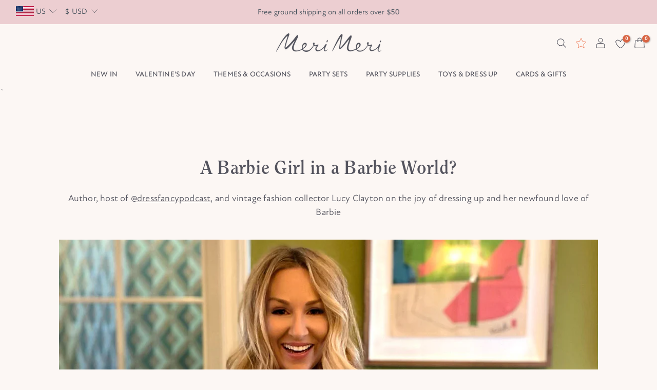

--- FILE ---
content_type: text/html; charset=utf-8
request_url: https://merimeri.com/blogs/stories/lucy-clayton-dress-up
body_size: 66781
content:
<!doctype html><html class="t4sp-theme t4s-wrapper__wide rtl_false swatch_color_style_2 pr_border_style_1 pr_img_effect_2 enable_eff_img1_true badge_shape_2 css_for_wis_app_true shadow_round_img_false t4s-header__bottom is-remove-unavai-2 t4_compare_false t4s-cart-count-0 t4s-pr-ellipsis-false
 no-js" lang="en-US">
  <head>
    
<!-- Google Consent Mode V2 Consentmo -->
    <!-- Google Consent Mode V2 Advanced Mode integration script for Consentmo GDPR Compliance App -->
    <script id="consentmo-gcmv2-advanced-mode-integration">
      const consentOutOfRegion = {
        analytics: true,
        marketing: true,
        functionality: true,
        adsDataRedaction: false,
        urlPassthrough: false,
      };

      window.dataLayer = window.dataLayer || [];
      function gtag(){dataLayer.push(arguments);}

      gtag('consent', 'default', {
        ad_storage: 'denied',
        ad_personalization: 'denied',
        ad_user_data: 'denied',
        analytics_storage: 'denied',
        functionality_storage: 'denied',
        personalization_storage:'denied',
        security_storage: 'granted',
        wait_for_update: 1500
      });

      document.addEventListener('consentmoSignal_onLoad', function(eventData) {
        const csmLoadSignal = eventData.detail || {isActive:false};
        console.log('LIQUID - consentmoSignal_onLoad event', csmLoadSignal);

        if (!csmLoadSignal.isActive) {
          console.log('LIQUID - isActive false - use consentOutOfRegion');
          gtag('consent', 'update', {
            ad_storage: consentOutOfRegion.marketing ? 'granted' : 'denied',
            ad_personalization: consentOutOfRegion.marketing ? 'granted' : 'denied',
            ad_user_data: consentOutOfRegion.marketing ? 'granted' : 'denied',
            analytics_storage: consentOutOfRegion.analytics ? 'granted' : 'denied',
            functionality_storage: consentOutOfRegion.functionality ? 'granted' : 'denied',
            personalization_storage: consentOutOfRegion.functionality ? 'granted' : 'denied',
            security_storage: 'granted',
          });
          gtag('set', 'ads_data_redaction', consentOutOfRegion.adsDataRedaction);
          gtag('set', 'url_passthrough', consentOutOfRegion.urlPassthrough);
          console.log('LIQUID - dataLayer', window.dataLayer);
        } else {
          console.log('LIQUID - set default-consent and subscribe consentmoSignal for consent-update');
          document.addEventListener('consentmoSignal', function(event) {
            const csmSignal = event.detail;
            const consentState = csmSignal.integration?.gcm?.isEnabled ? csmSignal.integration.gcm.state : csmSignal.state;
            console.log('LIQUID - consentmoSignal event', csmSignal);
            console.log('LIQUID - dataLayer', window.dataLayer);

            gtag('consent', 'update', consentState);
            if (csmSignal.integration?.gcm?.isEnabled) {
              gtag('set', 'ads_data_redaction', csmSignal.integration.gcm.adsDataRedaction);
              gtag('set', 'url_passthrough', csmSignal.integration.gcm.urlPassthrough);
            }
          });
        }
      });
    </script>

<!-- Hotjar integration script Consentmo -->
	 <!-- Hotjar integration- script from Consentmo GDPR Compliance App -->
	<script id="consentmo-Hotjar-integration-script">
	  let isHotjarExecuted = false;

	  function executeHotjar() {
		if(!isHotjarExecuted) {
		  // The content of Hotjar script goes here

      		(function(h,o,t,j,a,r){
      			h.hj=h.hj||function(){(h.hj.q=h.hj.q||[]).push(arguments)};
      			h._hjSettings={hjid:867290,hjsv:6};
      			a=o.getElementsByTagName('head')[0];
      			r=o.createElement('script');r.async=1;
      			r.src=t+h._hjSettings.hjid+j+h._hjSettings.hjsv;
      			a.appendChild(r);
      		})(window,document,'https://static.hotjar.com/c/hotjar-','.js?sv=');


		  isHotjarExecuted = true;
		}
	  }

	  document.addEventListener('consentmoSignal', function(eventData) {
		let data = eventData.detail.preferences;
		if (data.analytics && data.marketing) {
		  executeHotjar();
		}
	  });
	</script>

  <!-- Klaviyo integration script from Consentmo GDPR app -->
    <script id="consentmo-klaviyo-integration-script">
      function checkConsentForKlaviyo(isMarketingEnabled) {
        if (isMarketingEnabled) {
          console.log('exec klaviyo');
          document.cookie = "__kla_off=;expires=Thu, 01 Jan 1970 00:00:00 GMT";
        } else {
          console.log('blocked klaviyo');
          document.cookie = "__kla_off=true"; 
        }
      }

      document.addEventListener('consentmoSignal_onLoad', function(eventData) {
        const csmLoadSignal = eventData.detail || {isActive:false};

        if (!csmLoadSignal.isActive) {
          checkConsentForKlaviyo(true);
        } else {
          document.addEventListener('consentmoSignal', function(event) {
            const csmPreferences = event.detail.preferences;
            checkConsentForKlaviyo(csmPreferences.marketing);
          });
        }
      });
    </script>
    
<script type="application/vnd.locksmith+json" data-locksmith>{"version":"v214","locked":false,"initialized":true,"scope":"article","access_granted":true,"access_denied":false,"requires_customer":false,"manual_lock":false,"remote_lock":false,"has_timeout":false,"remote_rendered":null,"hide_resource":false,"hide_links_to_resource":false,"transparent":true,"locks":{"all":[],"opened":[]},"keys":[],"keys_signature":"f9af24b12d72c921bffdd46217f055e129d1ddea7487c3956cdd1c8de4e13cfe","state":{"template":"article.lucy-clayton","theme":143156281430,"product":null,"collection":null,"page":null,"blog":"stories","article":557742063702,"app":null},"now":1769427099,"path":"\/blogs\/stories\/lucy-clayton-dress-up","locale_root_url":"\/","canonical_url":"https:\/\/merimeri.com\/blogs\/stories\/lucy-clayton-dress-up","customer_id":null,"customer_id_signature":"f9af24b12d72c921bffdd46217f055e129d1ddea7487c3956cdd1c8de4e13cfe","cart":null}</script><script data-locksmith>!function(){var require=undefined,reqwest=function(){function succeed(e){var t=protocolRe.exec(e.url);return t=t&&t[1]||context.location.protocol,httpsRe.test(t)?twoHundo.test(e.request.status):!!e.request.response}function handleReadyState(e,t,n){return function(){return e._aborted?n(e.request):e._timedOut?n(e.request,"Request is aborted: timeout"):void(e.request&&4==e.request[readyState]&&(e.request.onreadystatechange=noop,succeed(e)?t(e.request):n(e.request)))}}function setHeaders(e,t){var n,s=t.headers||{};s.Accept=s.Accept||defaultHeaders.accept[t.type]||defaultHeaders.accept["*"];var r="undefined"!=typeof FormData&&t.data instanceof FormData;for(n in!t.crossOrigin&&!s[requestedWith]&&(s[requestedWith]=defaultHeaders.requestedWith),!s[contentType]&&!r&&(s[contentType]=t.contentType||defaultHeaders.contentType),s)s.hasOwnProperty(n)&&"setRequestHeader"in e&&e.setRequestHeader(n,s[n])}function setCredentials(e,t){"undefined"!=typeof t.withCredentials&&"undefined"!=typeof e.withCredentials&&(e.withCredentials=!!t.withCredentials)}function generalCallback(e){lastValue=e}function urlappend(e,t){return e+(/[?]/.test(e)?"&":"?")+t}function handleJsonp(e,t,n,s){var r=uniqid++,a=e.jsonpCallback||"callback",o=e.jsonpCallbackName||reqwest.getcallbackPrefix(r),i=new RegExp("((^|[?]|&)"+a+")=([^&]+)"),l=s.match(i),c=doc.createElement("script"),u=0,d=-1!==navigator.userAgent.indexOf("MSIE 10.0");return l?"?"===l[3]?s=s.replace(i,"$1="+o):o=l[3]:s=urlappend(s,a+"="+o),context[o]=generalCallback,c.type="text/javascript",c.src=s,c.async=!0,"undefined"!=typeof c.onreadystatechange&&!d&&(c.htmlFor=c.id="_reqwest_"+r),c.onload=c.onreadystatechange=function(){if(c[readyState]&&"complete"!==c[readyState]&&"loaded"!==c[readyState]||u)return!1;c.onload=c.onreadystatechange=null,c.onclick&&c.onclick(),t(lastValue),lastValue=undefined,head.removeChild(c),u=1},head.appendChild(c),{abort:function(){c.onload=c.onreadystatechange=null,n({},"Request is aborted: timeout",{}),lastValue=undefined,head.removeChild(c),u=1}}}function getRequest(e,t){var n,s=this.o,r=(s.method||"GET").toUpperCase(),a="string"==typeof s?s:s.url,o=!1!==s.processData&&s.data&&"string"!=typeof s.data?reqwest.toQueryString(s.data):s.data||null,i=!1;return("jsonp"==s.type||"GET"==r)&&o&&(a=urlappend(a,o),o=null),"jsonp"==s.type?handleJsonp(s,e,t,a):((n=s.xhr&&s.xhr(s)||xhr(s)).open(r,a,!1!==s.async),setHeaders(n,s),setCredentials(n,s),context[xDomainRequest]&&n instanceof context[xDomainRequest]?(n.onload=e,n.onerror=t,n.onprogress=function(){},i=!0):n.onreadystatechange=handleReadyState(this,e,t),s.before&&s.before(n),i?setTimeout(function(){n.send(o)},200):n.send(o),n)}function Reqwest(e,t){this.o=e,this.fn=t,init.apply(this,arguments)}function setType(e){return null===e?undefined:e.match("json")?"json":e.match("javascript")?"js":e.match("text")?"html":e.match("xml")?"xml":void 0}function init(o,fn){function complete(e){for(o.timeout&&clearTimeout(self.timeout),self.timeout=null;0<self._completeHandlers.length;)self._completeHandlers.shift()(e)}function success(resp){var type=o.type||resp&&setType(resp.getResponseHeader("Content-Type"));resp="jsonp"!==type?self.request:resp;var filteredResponse=globalSetupOptions.dataFilter(resp.responseText,type),r=filteredResponse;try{resp.responseText=r}catch(e){}if(r)switch(type){case"json":try{resp=context.JSON?context.JSON.parse(r):eval("("+r+")")}catch(err){return error(resp,"Could not parse JSON in response",err)}break;case"js":resp=eval(r);break;case"html":resp=r;break;case"xml":resp=resp.responseXML&&resp.responseXML.parseError&&resp.responseXML.parseError.errorCode&&resp.responseXML.parseError.reason?null:resp.responseXML}for(self._responseArgs.resp=resp,self._fulfilled=!0,fn(resp),self._successHandler(resp);0<self._fulfillmentHandlers.length;)resp=self._fulfillmentHandlers.shift()(resp);complete(resp)}function timedOut(){self._timedOut=!0,self.request.abort()}function error(e,t,n){for(e=self.request,self._responseArgs.resp=e,self._responseArgs.msg=t,self._responseArgs.t=n,self._erred=!0;0<self._errorHandlers.length;)self._errorHandlers.shift()(e,t,n);complete(e)}this.url="string"==typeof o?o:o.url,this.timeout=null,this._fulfilled=!1,this._successHandler=function(){},this._fulfillmentHandlers=[],this._errorHandlers=[],this._completeHandlers=[],this._erred=!1,this._responseArgs={};var self=this;fn=fn||function(){},o.timeout&&(this.timeout=setTimeout(function(){timedOut()},o.timeout)),o.success&&(this._successHandler=function(){o.success.apply(o,arguments)}),o.error&&this._errorHandlers.push(function(){o.error.apply(o,arguments)}),o.complete&&this._completeHandlers.push(function(){o.complete.apply(o,arguments)}),this.request=getRequest.call(this,success,error)}function reqwest(e,t){return new Reqwest(e,t)}function normalize(e){return e?e.replace(/\r?\n/g,"\r\n"):""}function serial(e,t){var n,s,r,a,o=e.name,i=e.tagName.toLowerCase(),l=function(e){e&&!e.disabled&&t(o,normalize(e.attributes.value&&e.attributes.value.specified?e.value:e.text))};if(!e.disabled&&o)switch(i){case"input":/reset|button|image|file/i.test(e.type)||(n=/checkbox/i.test(e.type),s=/radio/i.test(e.type),r=e.value,(!n&&!s||e.checked)&&t(o,normalize(n&&""===r?"on":r)));break;case"textarea":t(o,normalize(e.value));break;case"select":if("select-one"===e.type.toLowerCase())l(0<=e.selectedIndex?e.options[e.selectedIndex]:null);else for(a=0;e.length&&a<e.length;a++)e.options[a].selected&&l(e.options[a])}}function eachFormElement(){var e,t,a=this,n=function(e,t){var n,s,r;for(n=0;n<t.length;n++)for(r=e[byTag](t[n]),s=0;s<r.length;s++)serial(r[s],a)};for(t=0;t<arguments.length;t++)e=arguments[t],/input|select|textarea/i.test(e.tagName)&&serial(e,a),n(e,["input","select","textarea"])}function serializeQueryString(){return reqwest.toQueryString(reqwest.serializeArray.apply(null,arguments))}function serializeHash(){var n={};return eachFormElement.apply(function(e,t){e in n?(n[e]&&!isArray(n[e])&&(n[e]=[n[e]]),n[e].push(t)):n[e]=t},arguments),n}function buildParams(e,t,n,s){var r,a,o,i=/\[\]$/;if(isArray(t))for(a=0;t&&a<t.length;a++)o=t[a],n||i.test(e)?s(e,o):buildParams(e+"["+("object"==typeof o?a:"")+"]",o,n,s);else if(t&&"[object Object]"===t.toString())for(r in t)buildParams(e+"["+r+"]",t[r],n,s);else s(e,t)}var context=this,XHR2;if("window"in context)var doc=document,byTag="getElementsByTagName",head=doc[byTag]("head")[0];else try{XHR2=require("xhr2")}catch(ex){throw new Error("Peer dependency `xhr2` required! Please npm install xhr2")}var httpsRe=/^http/,protocolRe=/(^\w+):\/\//,twoHundo=/^(20\d|1223)$/,readyState="readyState",contentType="Content-Type",requestedWith="X-Requested-With",uniqid=0,callbackPrefix="reqwest_"+ +new Date,lastValue,xmlHttpRequest="XMLHttpRequest",xDomainRequest="XDomainRequest",noop=function(){},isArray="function"==typeof Array.isArray?Array.isArray:function(e){return e instanceof Array},defaultHeaders={contentType:"application/x-www-form-urlencoded",requestedWith:xmlHttpRequest,accept:{"*":"text/javascript, text/html, application/xml, text/xml, */*",xml:"application/xml, text/xml",html:"text/html",text:"text/plain",json:"application/json, text/javascript",js:"application/javascript, text/javascript"}},xhr=function(e){if(!0!==e.crossOrigin)return context[xmlHttpRequest]?new XMLHttpRequest:XHR2?new XHR2:new ActiveXObject("Microsoft.XMLHTTP");var t=context[xmlHttpRequest]?new XMLHttpRequest:null;if(t&&"withCredentials"in t)return t;if(context[xDomainRequest])return new XDomainRequest;throw new Error("Browser does not support cross-origin requests")},globalSetupOptions={dataFilter:function(e){return e}};return Reqwest.prototype={abort:function(){this._aborted=!0,this.request.abort()},retry:function(){init.call(this,this.o,this.fn)},then:function(e,t){return e=e||function(){},t=t||function(){},this._fulfilled?this._responseArgs.resp=e(this._responseArgs.resp):this._erred?t(this._responseArgs.resp,this._responseArgs.msg,this._responseArgs.t):(this._fulfillmentHandlers.push(e),this._errorHandlers.push(t)),this},always:function(e){return this._fulfilled||this._erred?e(this._responseArgs.resp):this._completeHandlers.push(e),this},fail:function(e){return this._erred?e(this._responseArgs.resp,this._responseArgs.msg,this._responseArgs.t):this._errorHandlers.push(e),this},"catch":function(e){return this.fail(e)}},reqwest.serializeArray=function(){var n=[];return eachFormElement.apply(function(e,t){n.push({name:e,value:t})},arguments),n},reqwest.serialize=function(){if(0===arguments.length)return"";var e,t=Array.prototype.slice.call(arguments,0);return(e=t.pop())&&e.nodeType&&t.push(e)&&(e=null),e&&(e=e.type),("map"==e?serializeHash:"array"==e?reqwest.serializeArray:serializeQueryString).apply(null,t)},reqwest.toQueryString=function(e,t){var n,s,r=t||!1,a=[],o=encodeURIComponent,i=function(e,t){t="function"==typeof t?t():null==t?"":t,a[a.length]=o(e)+"="+o(t)};if(isArray(e))for(s=0;e&&s<e.length;s++)i(e[s].name,e[s].value);else for(n in e)e.hasOwnProperty(n)&&buildParams(n,e[n],r,i);return a.join("&").replace(/%20/g,"+")},reqwest.getcallbackPrefix=function(){return callbackPrefix},reqwest.compat=function(e,t){return e&&(e.type&&(e.method=e.type)&&delete e.type,e.dataType&&(e.type=e.dataType),e.jsonpCallback&&(e.jsonpCallbackName=e.jsonpCallback)&&delete e.jsonpCallback,e.jsonp&&(e.jsonpCallback=e.jsonp)),new Reqwest(e,t)},reqwest.ajaxSetup=function(e){for(var t in e=e||{})globalSetupOptions[t]=e[t]},reqwest}();
/*!
  * Reqwest! A general purpose XHR connection manager
  * license MIT (c) Dustin Diaz 2015
  * https://github.com/ded/reqwest
  */!function(){var o=window.Locksmith={},e=document.querySelector('script[type="application/vnd.locksmith+json"]'),n=e&&e.innerHTML;if(o.state={},o.util={},o.loading=!1,n)try{o.state=JSON.parse(n)}catch(u){}if(document.addEventListener&&document.querySelector){var s,r,a,t=[76,79,67,75,83,77,73,84,72,49,49],i=function(){r=t.slice(0)},l="style",c=function(e){e&&27!==e.keyCode&&"click"!==e.type||(document.removeEventListener("keydown",c),document.removeEventListener("click",c),s&&document.body.removeChild(s),s=null)};i(),document.addEventListener("keyup",function(e){if(e.keyCode===r[0]){if(clearTimeout(a),r.shift(),0<r.length)return void(a=setTimeout(i,1e3));i(),c(),(s=document.createElement("div"))[l].width="50%",s[l].maxWidth="1000px",s[l].height="85%",s[l].border="1px rgba(0, 0, 0, 0.2) solid",s[l].background="rgba(255, 255, 255, 0.99)",s[l].borderRadius="4px",s[l].position="fixed",s[l].top="50%",s[l].left="50%",s[l].transform="translateY(-50%) translateX(-50%)",s[l].boxShadow="0 2px 5px rgba(0, 0, 0, 0.3), 0 0 100vh 100vw rgba(0, 0, 0, 0.5)",s[l].zIndex="2147483645";var t=document.createElement("textarea");t.value=JSON.stringify(JSON.parse(n),null,2),t[l].border="none",t[l].display="block",t[l].boxSizing="border-box",t[l].width="100%",t[l].height="100%",t[l].background="transparent",t[l].padding="22px",t[l].fontFamily="monospace",t[l].fontSize="14px",t[l].color="#333",t[l].resize="none",t[l].outline="none",t.readOnly=!0,s.appendChild(t),document.body.appendChild(s),t.addEventListener("click",function(e){e.stopImmediatePropagation()}),t.select(),document.addEventListener("keydown",c),document.addEventListener("click",c)}})}o.isEmbedded=-1!==window.location.search.indexOf("_ab=0&_fd=0&_sc=1"),o.path=o.state.path||window.location.pathname,o.basePath=o.state.locale_root_url.concat("/apps/locksmith").replace(/^\/\//,"/"),o.reloading=!1,o.util.console=window.console||{log:function(){},error:function(){}},o.util.makeUrl=function(e,t){var n,s=o.basePath+e,r=[],a=o.cache();for(n in a)r.push(n+"="+encodeURIComponent(a[n]));for(n in t)r.push(n+"="+encodeURIComponent(t[n]));return o.state.customer_id&&(r.push("customer_id="+encodeURIComponent(o.state.customer_id)),r.push("customer_id_signature="+encodeURIComponent(o.state.customer_id_signature))),s+=(-1===s.indexOf("?")?"?":"&")+r.join("&")},o._initializeCallbacks=[],o.on=function(e,t){if("initialize"!==e)throw'Locksmith.on() currently only supports the "initialize" event';o._initializeCallbacks.push(t)},o.initializeSession=function(e){if(!o.isEmbedded){var t=!1,n=!0,s=!0;(e=e||{}).silent&&(s=n=!(t=!0)),o.ping({silent:t,spinner:n,reload:s,callback:function(){o._initializeCallbacks.forEach(function(e){e()})}})}},o.cache=function(e){var t={};try{var n=function r(e){return(document.cookie.match("(^|; )"+e+"=([^;]*)")||0)[2]};t=JSON.parse(decodeURIComponent(n("locksmith-params")||"{}"))}catch(u){}if(e){for(var s in e)t[s]=e[s];document.cookie="locksmith-params=; expires=Thu, 01 Jan 1970 00:00:00 GMT; path=/",document.cookie="locksmith-params="+encodeURIComponent(JSON.stringify(t))+"; path=/"}return t},o.cache.cart=o.state.cart,o.cache.cartLastSaved=null,o.params=o.cache(),o.util.reload=function(){o.reloading=!0;try{window.location.href=window.location.href.replace(/#.*/,"")}catch(u){o.util.console.error("Preferred reload method failed",u),window.location.reload()}},o.cache.saveCart=function(e){if(!o.cache.cart||o.cache.cart===o.cache.cartLastSaved)return e?e():null;var t=o.cache.cartLastSaved;o.cache.cartLastSaved=o.cache.cart,reqwest({url:"/cart/update.json",method:"post",type:"json",data:{attributes:{locksmith:o.cache.cart}},complete:e,error:function(e){if(o.cache.cartLastSaved=t,!o.reloading)throw e}})},o.util.spinnerHTML='<style>body{background:#FFF}@keyframes spin{from{transform:rotate(0deg)}to{transform:rotate(360deg)}}#loading{display:flex;width:100%;height:50vh;color:#777;align-items:center;justify-content:center}#loading .spinner{display:block;animation:spin 600ms linear infinite;position:relative;width:50px;height:50px}#loading .spinner-ring{stroke:currentColor;stroke-dasharray:100%;stroke-width:2px;stroke-linecap:round;fill:none}</style><div id="loading"><div class="spinner"><svg width="100%" height="100%"><svg preserveAspectRatio="xMinYMin"><circle class="spinner-ring" cx="50%" cy="50%" r="45%"></circle></svg></svg></div></div>',o.util.clobberBody=function(e){document.body.innerHTML=e},o.util.clobberDocument=function(e){e.responseText&&(e=e.responseText),document.documentElement&&document.removeChild(document.documentElement);var t=document.open("text/html","replace");t.writeln(e),t.close(),setTimeout(function(){var e=t.querySelector("[autofocus]");e&&e.focus()},100)},o.util.serializeForm=function(e){if(e&&"FORM"===e.nodeName){var t,n,s={};for(t=e.elements.length-1;0<=t;t-=1)if(""!==e.elements[t].name)switch(e.elements[t].nodeName){case"INPUT":switch(e.elements[t].type){default:case"text":case"hidden":case"password":case"button":case"reset":case"submit":s[e.elements[t].name]=e.elements[t].value;break;case"checkbox":case"radio":e.elements[t].checked&&(s[e.elements[t].name]=e.elements[t].value);break;case"file":}break;case"TEXTAREA":s[e.elements[t].name]=e.elements[t].value;break;case"SELECT":switch(e.elements[t].type){case"select-one":s[e.elements[t].name]=e.elements[t].value;break;case"select-multiple":for(n=e.elements[t].options.length-1;0<=n;n-=1)e.elements[t].options[n].selected&&(s[e.elements[t].name]=e.elements[t].options[n].value)}break;case"BUTTON":switch(e.elements[t].type){case"reset":case"submit":case"button":s[e.elements[t].name]=e.elements[t].value}}return s}},o.util.on=function(e,a,o,t){t=t||document;var i="locksmith-"+e+a,n=function(e){var t=e.target,n=e.target.parentElement,s=t.className.baseVal||t.className||"",r=n.className.baseVal||n.className||"";("string"==typeof s&&-1!==s.split(/\s+/).indexOf(a)||"string"==typeof r&&-1!==r.split(/\s+/).indexOf(a))&&!e[i]&&(e[i]=!0,o(e))};t.attachEvent?t.attachEvent(e,n):t.addEventListener(e,n,!1)},o.util.enableActions=function(e){o.util.on("click","locksmith-action",function(e){e.preventDefault();var t=e.target;t.dataset.confirmWith&&!confirm(t.dataset.confirmWith)||(t.disabled=!0,t.innerText=t.dataset.disableWith,o.post("/action",t.dataset.locksmithParams,{spinner:!1,type:"text",success:function(e){(e=JSON.parse(e.responseText)).message&&alert(e.message),o.util.reload()}}))},e)},o.util.inject=function(e,t){var n=["data","locksmith","append"];if(-1!==t.indexOf(n.join("-"))){var s=document.createElement("div");s.innerHTML=t,e.appendChild(s)}else e.innerHTML=t;var r,a,o=e.querySelectorAll("script");for(a=0;a<o.length;++a){r=o[a];var i=document.createElement("script");if(r.type&&(i.type=r.type),r.src)i.src=r.src;else{var l=document.createTextNode(r.innerHTML);i.appendChild(l)}e.appendChild(i)}var c=e.querySelector("[autofocus]");c&&c.focus()},o.post=function(e,t,n){!1!==(n=n||{}).spinner&&o.util.clobberBody(o.util.spinnerHTML);var s={};n.container===document?(s.layout=1,n.success=function(e){document.getElementById(n.container);o.util.clobberDocument(e)}):n.container&&(s.layout=0,n.success=function(e){var t=document.getElementById(n.container);o.util.inject(t,e),t.id===t.firstChild.id&&t.parentElement.replaceChild(t.firstChild,t)}),n.form_type&&(t.form_type=n.form_type),n.include_layout_classes!==undefined&&(t.include_layout_classes=n.include_layout_classes),n.lock_id!==undefined&&(t.lock_id=n.lock_id),o.loading=!0;var r=o.util.makeUrl(e,s);reqwest({url:r,method:"post",type:n.type||"html",data:t,complete:function(){o.loading=!1},error:function(e){if(!o.reloading)if("dashboard.weglot.com"!==window.location.host){if(!n.silent)throw alert("Something went wrong! Please refresh and try again."),e;console.error(e)}else console.error(e)},success:n.success||o.util.clobberDocument})},o.postResource=function(e,t){e.path=o.path,e.search=window.location.search,e.state=o.state,e.passcode&&(e.passcode=e.passcode.trim()),e.email&&(e.email=e.email.trim()),e.state.cart=o.cache.cart,e.locksmith_json=o.jsonTag,e.locksmith_json_signature=o.jsonTagSignature,o.post("/resource",e,t)},o.ping=function(e){if(!o.isEmbedded){e=e||{};var t=function(){e.reload?o.util.reload():"function"==typeof e.callback&&e.callback()};o.post("/ping",{path:o.path,search:window.location.search,state:o.state},{spinner:!!e.spinner,silent:"undefined"==typeof e.silent||e.silent,type:"text",success:function(e){(e=JSON.parse(e.responseText)).messages&&0<e.messages.length&&o.showMessages(e.messages),e.cart&&o.cache.cart!==e.cart?(o.cache.cart=e.cart,o.cache.saveCart(function(){t(),e.cart&&e.cart.match(/^.+:/)&&o.util.reload()})):t()}})}},o.timeoutMonitor=function(){var e=o.cache.cart;o.ping({callback:function(){e!==o.cache.cart||setTimeout(function(){o.timeoutMonitor()},6e4)}})},o.showMessages=function(e){var t=document.createElement("div");t.style.position="fixed",t.style.left=0,t.style.right=0,t.style.bottom="-50px",t.style.opacity=0,t.style.background="#191919",t.style.color="#ddd",t.style.transition="bottom 0.2s, opacity 0.2s",t.style.zIndex=999999,t.innerHTML="        <style>          .locksmith-ab .locksmith-b { display: none; }          .locksmith-ab.toggled .locksmith-b { display: flex; }          .locksmith-ab.toggled .locksmith-a { display: none; }          .locksmith-flex { display: flex; flex-wrap: wrap; justify-content: space-between; align-items: center; padding: 10px 20px; }          .locksmith-message + .locksmith-message { border-top: 1px #555 solid; }          .locksmith-message a { color: inherit; font-weight: bold; }          .locksmith-message a:hover { color: inherit; opacity: 0.8; }          a.locksmith-ab-toggle { font-weight: inherit; text-decoration: underline; }          .locksmith-text { flex-grow: 1; }          .locksmith-cta { flex-grow: 0; text-align: right; }          .locksmith-cta button { transform: scale(0.8); transform-origin: left; }          .locksmith-cta > * { display: block; }          .locksmith-cta > * + * { margin-top: 10px; }          .locksmith-message a.locksmith-close { flex-grow: 0; text-decoration: none; margin-left: 15px; font-size: 30px; font-family: monospace; display: block; padding: 2px 10px; }                    @media screen and (max-width: 600px) {            .locksmith-wide-only { display: none !important; }            .locksmith-flex { padding: 0 15px; }            .locksmith-flex > * { margin-top: 5px; margin-bottom: 5px; }            .locksmith-cta { text-align: left; }          }                    @media screen and (min-width: 601px) {            .locksmith-narrow-only { display: none !important; }          }        </style>      "+e.map(function(e){return'<div class="locksmith-message">'+e+"</div>"}).join(""),document.body.appendChild(t),document.body.style.position="relative",document.body.parentElement.style.paddingBottom=t.offsetHeight+"px",setTimeout(function(){t.style.bottom=0,t.style.opacity=1},50),o.util.on("click","locksmith-ab-toggle",function(e){e.preventDefault();for(var t=e.target.parentElement;-1===t.className.split(" ").indexOf("locksmith-ab");)t=t.parentElement;-1!==t.className.split(" ").indexOf("toggled")?t.className=t.className.replace("toggled",""):t.className=t.className+" toggled"}),o.util.enableActions(t)}}()}();</script>
      <script data-locksmith>Locksmith.cache.cart=null</script>

  <script data-locksmith>Locksmith.jsonTag="\u003cscript type=\"application\/vnd.locksmith+json\" data-locksmith\u003e{\"version\":\"v214\",\"locked\":false,\"initialized\":true,\"scope\":\"article\",\"access_granted\":true,\"access_denied\":false,\"requires_customer\":false,\"manual_lock\":false,\"remote_lock\":false,\"has_timeout\":false,\"remote_rendered\":null,\"hide_resource\":false,\"hide_links_to_resource\":false,\"transparent\":true,\"locks\":{\"all\":[],\"opened\":[]},\"keys\":[],\"keys_signature\":\"f9af24b12d72c921bffdd46217f055e129d1ddea7487c3956cdd1c8de4e13cfe\",\"state\":{\"template\":\"article.lucy-clayton\",\"theme\":143156281430,\"product\":null,\"collection\":null,\"page\":null,\"blog\":\"stories\",\"article\":557742063702,\"app\":null},\"now\":1769427099,\"path\":\"\\\/blogs\\\/stories\\\/lucy-clayton-dress-up\",\"locale_root_url\":\"\\\/\",\"canonical_url\":\"https:\\\/\\\/merimeri.com\\\/blogs\\\/stories\\\/lucy-clayton-dress-up\",\"customer_id\":null,\"customer_id_signature\":\"f9af24b12d72c921bffdd46217f055e129d1ddea7487c3956cdd1c8de4e13cfe\",\"cart\":null}\u003c\/script\u003e";Locksmith.jsonTagSignature="c1a0d71b2912d9bcbf13ce232ede7c21bf39283f93cb7cd95376013bd3821149"</script>

 
<meta charset="utf-8">
    <meta http-equiv="X-UA-Compatible" content="IE=edge">
    <meta name="viewport" content="width=device-width, initial-scale=1, height=device-height, minimum-scale=1.0, maximum-scale=6.0">
    <meta name="theme-color" content="#fcf7f4">
    <link rel="canonical" href="https://merimeri.com/blogs/stories/lucy-clayton-dress-up">
    <link rel="preconnect" href="https://cdn.shopify.com" crossorigin><link rel="shortcut icon" type="image/png" href="//merimeri.com/cdn/shop/files/favicon_1.png?crop=center&height=32&v=1716193375&width=32"><link id="t4s-favico" rel="apple-touch-icon-precomposed" type="image/png" sizes="152x152" href="//merimeri.com/cdn/shop/files/favicon_1.png?crop=center&height=152&v=1716193375&width=152"><link rel="preconnect" href="https://fonts.shopifycdn.com" crossorigin><title>The Joy of Dress Up: An Interview with Lucy Clayton | Meri Meri</title><meta name="description" content="Read our interview with podcast host, Lucy Clayton, as she discusses the influence of Barbie’s wardrobe, dress up inspiration, and her favorite outfits for kids.">
<meta name="keywords" content="Lucy Clayton on the Joy of Dress Up, The Party Edit, Meri Meri, merimeri.com"/><meta name="author" content="Meri Meri">

<meta property="og:site_name" content="Meri Meri">
<meta property="og:url" content="https://merimeri.com/blogs/stories/lucy-clayton-dress-up"><meta property="og:title" content="The Joy of Dress Up: An Interview with Lucy Clayton | Meri Meri">
<meta property="og:type" content="article">
<meta property="og:description" content="Read our interview with podcast host, Lucy Clayton, as she discusses the influence of Barbie’s wardrobe, dress up inspiration, and her favorite outfits for kids.">
<meta property="og:image" content="http://merimeri.com/cdn/shop/articles/MicrosoftTeams-image_11.jpg?v=1702982397">
<meta property="og:image:secure_url" content="https://merimeri.com/cdn/shop/articles/MicrosoftTeams-image_11.jpg?v=1702982397">
<meta property="og:image:width" content="1200">
  <meta property="og:image:height" content="800"><meta name="twitter:card" content="summary_large_image"><meta name="twitter:title" content="The Joy of Dress Up: An Interview with Lucy Clayton | Meri Meri">
<meta name="twitter:description" content="Read our interview with podcast host, Lucy Clayton, as she discusses the influence of Barbie’s wardrobe, dress up inspiration, and her favorite outfits for kids.">
<script src="//merimeri.com/cdn/shop/t/539/assets/lazysizes.min.js?v=161801353502444116771764235320" async="async"></script>
    <script src="//merimeri.com/cdn/shop/t/539/assets/global.min.js?v=118442930815381916621764235309" defer="defer"></script>
    <script>window.performance && window.performance.mark && window.performance.mark('shopify.content_for_header.start');</script><meta name="google-site-verification" content="7_G1esPyYwzOoyrhVwfalTwGn_GM_cWVNqihuRZfAMg">
<meta name="google-site-verification" content="dzTkRMheNz-kQTr9bVUfiRUcNUuGBpaU6suLp_pMGcs">
<meta id="shopify-digital-wallet" name="shopify-digital-wallet" content="/30973722/digital_wallets/dialog">
<meta name="shopify-checkout-api-token" content="c79a85db6ec99abf71bf94656df54064">
<meta id="in-context-paypal-metadata" data-shop-id="30973722" data-venmo-supported="false" data-environment="production" data-locale="en_US" data-paypal-v4="true" data-currency="USD">
<link rel="alternate" type="application/atom+xml" title="Feed" href="/blogs/stories.atom" />
<link rel="alternate" hreflang="x-default" href="https://merimeri.com/blogs/stories/lucy-clayton-dress-up">
<link rel="alternate" hreflang="en-MX" href="https://merimeri.com/en-mx/blogs/stories/lucy-clayton-dress-up">
<link rel="alternate" hreflang="en-US" href="https://merimeri.com/blogs/stories/lucy-clayton-dress-up">
<script async="async" src="/checkouts/internal/preloads.js?locale=en-US"></script>
<link rel="preconnect" href="https://shop.app" crossorigin="anonymous">
<script async="async" src="https://shop.app/checkouts/internal/preloads.js?locale=en-US&shop_id=30973722" crossorigin="anonymous"></script>
<script id="apple-pay-shop-capabilities" type="application/json">{"shopId":30973722,"countryCode":"US","currencyCode":"USD","merchantCapabilities":["supports3DS"],"merchantId":"gid:\/\/shopify\/Shop\/30973722","merchantName":"Meri Meri","requiredBillingContactFields":["postalAddress","email","phone"],"requiredShippingContactFields":["postalAddress","email","phone"],"shippingType":"shipping","supportedNetworks":["visa","masterCard","amex","discover","elo","jcb"],"total":{"type":"pending","label":"Meri Meri","amount":"1.00"},"shopifyPaymentsEnabled":true,"supportsSubscriptions":true}</script>
<script id="shopify-features" type="application/json">{"accessToken":"c79a85db6ec99abf71bf94656df54064","betas":["rich-media-storefront-analytics"],"domain":"merimeri.com","predictiveSearch":true,"shopId":30973722,"locale":"en"}</script>
<script>var Shopify = Shopify || {};
Shopify.shop = "meri-meri3.myshopify.com";
Shopify.locale = "en-US";
Shopify.currency = {"active":"USD","rate":"1.0"};
Shopify.country = "US";
Shopify.theme = {"name":"Live Theme","id":143156281430,"schema_name":"Gecko","schema_version":"6.0.0","theme_store_id":null,"role":"main"};
Shopify.theme.handle = "null";
Shopify.theme.style = {"id":null,"handle":null};
Shopify.cdnHost = "merimeri.com/cdn";
Shopify.routes = Shopify.routes || {};
Shopify.routes.root = "/";</script>
<script type="module">!function(o){(o.Shopify=o.Shopify||{}).modules=!0}(window);</script>
<script>!function(o){function n(){var o=[];function n(){o.push(Array.prototype.slice.apply(arguments))}return n.q=o,n}var t=o.Shopify=o.Shopify||{};t.loadFeatures=n(),t.autoloadFeatures=n()}(window);</script>
<script>
  window.ShopifyPay = window.ShopifyPay || {};
  window.ShopifyPay.apiHost = "shop.app\/pay";
  window.ShopifyPay.redirectState = null;
</script>
<script id="shop-js-analytics" type="application/json">{"pageType":"article"}</script>
<script defer="defer" async type="module" src="//merimeri.com/cdn/shopifycloud/shop-js/modules/v2/client.init-shop-cart-sync_BT-GjEfc.en.esm.js"></script>
<script defer="defer" async type="module" src="//merimeri.com/cdn/shopifycloud/shop-js/modules/v2/chunk.common_D58fp_Oc.esm.js"></script>
<script defer="defer" async type="module" src="//merimeri.com/cdn/shopifycloud/shop-js/modules/v2/chunk.modal_xMitdFEc.esm.js"></script>
<script type="module">
  await import("//merimeri.com/cdn/shopifycloud/shop-js/modules/v2/client.init-shop-cart-sync_BT-GjEfc.en.esm.js");
await import("//merimeri.com/cdn/shopifycloud/shop-js/modules/v2/chunk.common_D58fp_Oc.esm.js");
await import("//merimeri.com/cdn/shopifycloud/shop-js/modules/v2/chunk.modal_xMitdFEc.esm.js");

  window.Shopify.SignInWithShop?.initShopCartSync?.({"fedCMEnabled":true,"windoidEnabled":true});

</script>
<script>
  window.Shopify = window.Shopify || {};
  if (!window.Shopify.featureAssets) window.Shopify.featureAssets = {};
  window.Shopify.featureAssets['shop-js'] = {"shop-cart-sync":["modules/v2/client.shop-cart-sync_DZOKe7Ll.en.esm.js","modules/v2/chunk.common_D58fp_Oc.esm.js","modules/v2/chunk.modal_xMitdFEc.esm.js"],"init-fed-cm":["modules/v2/client.init-fed-cm_B6oLuCjv.en.esm.js","modules/v2/chunk.common_D58fp_Oc.esm.js","modules/v2/chunk.modal_xMitdFEc.esm.js"],"shop-cash-offers":["modules/v2/client.shop-cash-offers_D2sdYoxE.en.esm.js","modules/v2/chunk.common_D58fp_Oc.esm.js","modules/v2/chunk.modal_xMitdFEc.esm.js"],"shop-login-button":["modules/v2/client.shop-login-button_QeVjl5Y3.en.esm.js","modules/v2/chunk.common_D58fp_Oc.esm.js","modules/v2/chunk.modal_xMitdFEc.esm.js"],"pay-button":["modules/v2/client.pay-button_DXTOsIq6.en.esm.js","modules/v2/chunk.common_D58fp_Oc.esm.js","modules/v2/chunk.modal_xMitdFEc.esm.js"],"shop-button":["modules/v2/client.shop-button_DQZHx9pm.en.esm.js","modules/v2/chunk.common_D58fp_Oc.esm.js","modules/v2/chunk.modal_xMitdFEc.esm.js"],"avatar":["modules/v2/client.avatar_BTnouDA3.en.esm.js"],"init-windoid":["modules/v2/client.init-windoid_CR1B-cfM.en.esm.js","modules/v2/chunk.common_D58fp_Oc.esm.js","modules/v2/chunk.modal_xMitdFEc.esm.js"],"init-shop-for-new-customer-accounts":["modules/v2/client.init-shop-for-new-customer-accounts_C_vY_xzh.en.esm.js","modules/v2/client.shop-login-button_QeVjl5Y3.en.esm.js","modules/v2/chunk.common_D58fp_Oc.esm.js","modules/v2/chunk.modal_xMitdFEc.esm.js"],"init-shop-email-lookup-coordinator":["modules/v2/client.init-shop-email-lookup-coordinator_BI7n9ZSv.en.esm.js","modules/v2/chunk.common_D58fp_Oc.esm.js","modules/v2/chunk.modal_xMitdFEc.esm.js"],"init-shop-cart-sync":["modules/v2/client.init-shop-cart-sync_BT-GjEfc.en.esm.js","modules/v2/chunk.common_D58fp_Oc.esm.js","modules/v2/chunk.modal_xMitdFEc.esm.js"],"shop-toast-manager":["modules/v2/client.shop-toast-manager_DiYdP3xc.en.esm.js","modules/v2/chunk.common_D58fp_Oc.esm.js","modules/v2/chunk.modal_xMitdFEc.esm.js"],"init-customer-accounts":["modules/v2/client.init-customer-accounts_D9ZNqS-Q.en.esm.js","modules/v2/client.shop-login-button_QeVjl5Y3.en.esm.js","modules/v2/chunk.common_D58fp_Oc.esm.js","modules/v2/chunk.modal_xMitdFEc.esm.js"],"init-customer-accounts-sign-up":["modules/v2/client.init-customer-accounts-sign-up_iGw4briv.en.esm.js","modules/v2/client.shop-login-button_QeVjl5Y3.en.esm.js","modules/v2/chunk.common_D58fp_Oc.esm.js","modules/v2/chunk.modal_xMitdFEc.esm.js"],"shop-follow-button":["modules/v2/client.shop-follow-button_CqMgW2wH.en.esm.js","modules/v2/chunk.common_D58fp_Oc.esm.js","modules/v2/chunk.modal_xMitdFEc.esm.js"],"checkout-modal":["modules/v2/client.checkout-modal_xHeaAweL.en.esm.js","modules/v2/chunk.common_D58fp_Oc.esm.js","modules/v2/chunk.modal_xMitdFEc.esm.js"],"shop-login":["modules/v2/client.shop-login_D91U-Q7h.en.esm.js","modules/v2/chunk.common_D58fp_Oc.esm.js","modules/v2/chunk.modal_xMitdFEc.esm.js"],"lead-capture":["modules/v2/client.lead-capture_BJmE1dJe.en.esm.js","modules/v2/chunk.common_D58fp_Oc.esm.js","modules/v2/chunk.modal_xMitdFEc.esm.js"],"payment-terms":["modules/v2/client.payment-terms_Ci9AEqFq.en.esm.js","modules/v2/chunk.common_D58fp_Oc.esm.js","modules/v2/chunk.modal_xMitdFEc.esm.js"]};
</script>
<script>(function() {
  var isLoaded = false;
  function asyncLoad() {
    if (isLoaded) return;
    isLoaded = true;
    var urls = ["https:\/\/load.csell.co\/assets\/js\/cross-sell.js?shop=meri-meri3.myshopify.com","https:\/\/d2r9py2hfy5mgp.cloudfront.net\/A6\/E6\/14\/9E417C86F5-30973722\/tagalys-shopify.js?v=20230520114447\u0026shop=meri-meri3.myshopify.com","https:\/\/swymv3pro-01.azureedge.net\/code\/swym-shopify.js?shop=meri-meri3.myshopify.com","https:\/\/static.shareasale.com\/json\/shopify\/deduplication.js?shop=meri-meri3.myshopify.com","https:\/\/static.shareasale.com\/json\/shopify\/shareasale-tracking.js?sasmid=79753\u0026ssmtid=90243\u0026shop=meri-meri3.myshopify.com","https:\/\/load.csell.co\/assets\/v2\/js\/core\/xsell.js?shop=meri-meri3.myshopify.com"];
    for (var i = 0; i < urls.length; i++) {
      var s = document.createElement('script');
      s.type = 'text/javascript';
      s.async = true;
      s.src = urls[i];
      var x = document.getElementsByTagName('script')[0];
      x.parentNode.insertBefore(s, x);
    }
  };
  if(window.attachEvent) {
    window.attachEvent('onload', asyncLoad);
  } else {
    window.addEventListener('load', asyncLoad, false);
  }
})();</script>
<script id="__st">var __st={"a":30973722,"offset":-28800,"reqid":"d1dd2ffe-1e31-476d-9043-448aacc15ce1-1769427099","pageurl":"merimeri.com\/blogs\/stories\/lucy-clayton-dress-up","s":"articles-557742063702","u":"f85d338965f6","p":"article","rtyp":"article","rid":557742063702};</script>
<script>window.ShopifyPaypalV4VisibilityTracking = true;</script>
<script id="captcha-bootstrap">!function(){'use strict';const t='contact',e='account',n='new_comment',o=[[t,t],['blogs',n],['comments',n],[t,'customer']],c=[[e,'customer_login'],[e,'guest_login'],[e,'recover_customer_password'],[e,'create_customer']],r=t=>t.map((([t,e])=>`form[action*='/${t}']:not([data-nocaptcha='true']) input[name='form_type'][value='${e}']`)).join(','),a=t=>()=>t?[...document.querySelectorAll(t)].map((t=>t.form)):[];function s(){const t=[...o],e=r(t);return a(e)}const i='password',u='form_key',d=['recaptcha-v3-token','g-recaptcha-response','h-captcha-response',i],f=()=>{try{return window.sessionStorage}catch{return}},m='__shopify_v',_=t=>t.elements[u];function p(t,e,n=!1){try{const o=window.sessionStorage,c=JSON.parse(o.getItem(e)),{data:r}=function(t){const{data:e,action:n}=t;return t[m]||n?{data:e,action:n}:{data:t,action:n}}(c);for(const[e,n]of Object.entries(r))t.elements[e]&&(t.elements[e].value=n);n&&o.removeItem(e)}catch(o){console.error('form repopulation failed',{error:o})}}const l='form_type',E='cptcha';function T(t){t.dataset[E]=!0}const w=window,h=w.document,L='Shopify',v='ce_forms',y='captcha';let A=!1;((t,e)=>{const n=(g='f06e6c50-85a8-45c8-87d0-21a2b65856fe',I='https://cdn.shopify.com/shopifycloud/storefront-forms-hcaptcha/ce_storefront_forms_captcha_hcaptcha.v1.5.2.iife.js',D={infoText:'Protected by hCaptcha',privacyText:'Privacy',termsText:'Terms'},(t,e,n)=>{const o=w[L][v],c=o.bindForm;if(c)return c(t,g,e,D).then(n);var r;o.q.push([[t,g,e,D],n]),r=I,A||(h.body.append(Object.assign(h.createElement('script'),{id:'captcha-provider',async:!0,src:r})),A=!0)});var g,I,D;w[L]=w[L]||{},w[L][v]=w[L][v]||{},w[L][v].q=[],w[L][y]=w[L][y]||{},w[L][y].protect=function(t,e){n(t,void 0,e),T(t)},Object.freeze(w[L][y]),function(t,e,n,w,h,L){const[v,y,A,g]=function(t,e,n){const i=e?o:[],u=t?c:[],d=[...i,...u],f=r(d),m=r(i),_=r(d.filter((([t,e])=>n.includes(e))));return[a(f),a(m),a(_),s()]}(w,h,L),I=t=>{const e=t.target;return e instanceof HTMLFormElement?e:e&&e.form},D=t=>v().includes(t);t.addEventListener('submit',(t=>{const e=I(t);if(!e)return;const n=D(e)&&!e.dataset.hcaptchaBound&&!e.dataset.recaptchaBound,o=_(e),c=g().includes(e)&&(!o||!o.value);(n||c)&&t.preventDefault(),c&&!n&&(function(t){try{if(!f())return;!function(t){const e=f();if(!e)return;const n=_(t);if(!n)return;const o=n.value;o&&e.removeItem(o)}(t);const e=Array.from(Array(32),(()=>Math.random().toString(36)[2])).join('');!function(t,e){_(t)||t.append(Object.assign(document.createElement('input'),{type:'hidden',name:u})),t.elements[u].value=e}(t,e),function(t,e){const n=f();if(!n)return;const o=[...t.querySelectorAll(`input[type='${i}']`)].map((({name:t})=>t)),c=[...d,...o],r={};for(const[a,s]of new FormData(t).entries())c.includes(a)||(r[a]=s);n.setItem(e,JSON.stringify({[m]:1,action:t.action,data:r}))}(t,e)}catch(e){console.error('failed to persist form',e)}}(e),e.submit())}));const S=(t,e)=>{t&&!t.dataset[E]&&(n(t,e.some((e=>e===t))),T(t))};for(const o of['focusin','change'])t.addEventListener(o,(t=>{const e=I(t);D(e)&&S(e,y())}));const B=e.get('form_key'),M=e.get(l),P=B&&M;t.addEventListener('DOMContentLoaded',(()=>{const t=y();if(P)for(const e of t)e.elements[l].value===M&&p(e,B);[...new Set([...A(),...v().filter((t=>'true'===t.dataset.shopifyCaptcha))])].forEach((e=>S(e,t)))}))}(h,new URLSearchParams(w.location.search),n,t,e,['guest_login'])})(!0,!1)}();</script>
<script integrity="sha256-4kQ18oKyAcykRKYeNunJcIwy7WH5gtpwJnB7kiuLZ1E=" data-source-attribution="shopify.loadfeatures" defer="defer" src="//merimeri.com/cdn/shopifycloud/storefront/assets/storefront/load_feature-a0a9edcb.js" crossorigin="anonymous"></script>
<script crossorigin="anonymous" defer="defer" src="//merimeri.com/cdn/shopifycloud/storefront/assets/shopify_pay/storefront-65b4c6d7.js?v=20250812"></script>
<script data-source-attribution="shopify.dynamic_checkout.dynamic.init">var Shopify=Shopify||{};Shopify.PaymentButton=Shopify.PaymentButton||{isStorefrontPortableWallets:!0,init:function(){window.Shopify.PaymentButton.init=function(){};var t=document.createElement("script");t.src="https://merimeri.com/cdn/shopifycloud/portable-wallets/latest/portable-wallets.en.js",t.type="module",document.head.appendChild(t)}};
</script>
<script data-source-attribution="shopify.dynamic_checkout.buyer_consent">
  function portableWalletsHideBuyerConsent(e){var t=document.getElementById("shopify-buyer-consent"),n=document.getElementById("shopify-subscription-policy-button");t&&n&&(t.classList.add("hidden"),t.setAttribute("aria-hidden","true"),n.removeEventListener("click",e))}function portableWalletsShowBuyerConsent(e){var t=document.getElementById("shopify-buyer-consent"),n=document.getElementById("shopify-subscription-policy-button");t&&n&&(t.classList.remove("hidden"),t.removeAttribute("aria-hidden"),n.addEventListener("click",e))}window.Shopify?.PaymentButton&&(window.Shopify.PaymentButton.hideBuyerConsent=portableWalletsHideBuyerConsent,window.Shopify.PaymentButton.showBuyerConsent=portableWalletsShowBuyerConsent);
</script>
<script data-source-attribution="shopify.dynamic_checkout.cart.bootstrap">document.addEventListener("DOMContentLoaded",(function(){function t(){return document.querySelector("shopify-accelerated-checkout-cart, shopify-accelerated-checkout")}if(t())Shopify.PaymentButton.init();else{new MutationObserver((function(e,n){t()&&(Shopify.PaymentButton.init(),n.disconnect())})).observe(document.body,{childList:!0,subtree:!0})}}));
</script>
<link id="shopify-accelerated-checkout-styles" rel="stylesheet" media="screen" href="https://merimeri.com/cdn/shopifycloud/portable-wallets/latest/accelerated-checkout-backwards-compat.css" crossorigin="anonymous">
<style id="shopify-accelerated-checkout-cart">
        #shopify-buyer-consent {
  margin-top: 1em;
  display: inline-block;
  width: 100%;
}

#shopify-buyer-consent.hidden {
  display: none;
}

#shopify-subscription-policy-button {
  background: none;
  border: none;
  padding: 0;
  text-decoration: underline;
  font-size: inherit;
  cursor: pointer;
}

#shopify-subscription-policy-button::before {
  box-shadow: none;
}

      </style>

<script>window.performance && window.performance.mark && window.performance.mark('shopify.content_for_header.end');</script>
<link rel="preload" as="font" href="//merimeri.com/cdn/fonts/open_sans/opensans_n4.c32e4d4eca5273f6d4ee95ddf54b5bbb75fc9b61.woff2" type="font/woff2" crossorigin><link rel="preload" as="font" href="//merimeri.com/cdn/fonts/open_sans/opensans_n4.c32e4d4eca5273f6d4ee95ddf54b5bbb75fc9b61.woff2" type="font/woff2" crossorigin><link href="//merimeri.com/cdn/shop/t/539/assets/t4s-base.css?v=88408493648772004901764235352" rel="stylesheet" type="text/css" media="all" /><style data-shopify>@font-face {
  font-family: "Open Sans";
  font-weight: 300;
  font-style: normal;
  font-display: swap;
  src: url("//merimeri.com/cdn/fonts/open_sans/opensans_n3.b10466eda05a6b2d1ef0f6ba490dcecf7588dd78.woff2") format("woff2"),
       url("//merimeri.com/cdn/fonts/open_sans/opensans_n3.056c4b5dddadba7018747bd50fdaa80430e21710.woff") format("woff");
}
@font-face {
  font-family: "Open Sans";
  font-weight: 300;
  font-style: italic;
  font-display: swap;
  src: url("//merimeri.com/cdn/fonts/open_sans/opensans_i3.853ebda1c5f31329bb2a566ea7797548807a48bf.woff2") format("woff2"),
       url("//merimeri.com/cdn/fonts/open_sans/opensans_i3.3359d7c8c5a869c65cb7df3aa76a8d52237b1b65.woff") format("woff");
}
@font-face {
  font-family: "Open Sans";
  font-weight: 400;
  font-style: normal;
  font-display: swap;
  src: url("//merimeri.com/cdn/fonts/open_sans/opensans_n4.c32e4d4eca5273f6d4ee95ddf54b5bbb75fc9b61.woff2") format("woff2"),
       url("//merimeri.com/cdn/fonts/open_sans/opensans_n4.5f3406f8d94162b37bfa232b486ac93ee892406d.woff") format("woff");
}
@font-face {
  font-family: "Open Sans";
  font-weight: 400;
  font-style: italic;
  font-display: swap;
  src: url("//merimeri.com/cdn/fonts/open_sans/opensans_i4.6f1d45f7a46916cc95c694aab32ecbf7509cbf33.woff2") format("woff2"),
       url("//merimeri.com/cdn/fonts/open_sans/opensans_i4.4efaa52d5a57aa9a57c1556cc2b7465d18839daa.woff") format("woff");
}
@font-face {
  font-family: "Open Sans";
  font-weight: 500;
  font-style: normal;
  font-display: swap;
  src: url("//merimeri.com/cdn/fonts/open_sans/opensans_n5.500dcf21ddee5bc5855ad3a20394d3bc363c217c.woff2") format("woff2"),
       url("//merimeri.com/cdn/fonts/open_sans/opensans_n5.af1a06d824dccfb4d400ba874ef19176651ec834.woff") format("woff");
}
@font-face {
  font-family: "Open Sans";
  font-weight: 500;
  font-style: italic;
  font-display: swap;
  src: url("//merimeri.com/cdn/fonts/open_sans/opensans_i5.3ead07c98afbb2e3ec3fe4a47b127b51213a1971.woff2") format("woff2"),
       url("//merimeri.com/cdn/fonts/open_sans/opensans_i5.b00ab1ae87e1c84d69a00cf4ca69626559fa5f8c.woff") format("woff");
}
@font-face {
  font-family: "Open Sans";
  font-weight: 600;
  font-style: normal;
  font-display: swap;
  src: url("//merimeri.com/cdn/fonts/open_sans/opensans_n6.15aeff3c913c3fe570c19cdfeed14ce10d09fb08.woff2") format("woff2"),
       url("//merimeri.com/cdn/fonts/open_sans/opensans_n6.14bef14c75f8837a87f70ce22013cb146ee3e9f3.woff") format("woff");
}
@font-face {
  font-family: "Open Sans";
  font-weight: 600;
  font-style: italic;
  font-display: swap;
  src: url("//merimeri.com/cdn/fonts/open_sans/opensans_i6.828bbc1b99433eacd7d50c9f0c1bfe16f27b89a3.woff2") format("woff2"),
       url("//merimeri.com/cdn/fonts/open_sans/opensans_i6.a79e1402e2bbd56b8069014f43ff9c422c30d057.woff") format("woff");
}
@font-face {
  font-family: "Open Sans";
  font-weight: 700;
  font-style: normal;
  font-display: swap;
  src: url("//merimeri.com/cdn/fonts/open_sans/opensans_n7.a9393be1574ea8606c68f4441806b2711d0d13e4.woff2") format("woff2"),
       url("//merimeri.com/cdn/fonts/open_sans/opensans_n7.7b8af34a6ebf52beb1a4c1d8c73ad6910ec2e553.woff") format("woff");
}
@font-face {
  font-family: "Open Sans";
  font-weight: 700;
  font-style: italic;
  font-display: swap;
  src: url("//merimeri.com/cdn/fonts/open_sans/opensans_i7.916ced2e2ce15f7fcd95d196601a15e7b89ee9a4.woff2") format("woff2"),
       url("//merimeri.com/cdn/fonts/open_sans/opensans_i7.99a9cff8c86ea65461de497ade3d515a98f8b32a.woff") format("woff");
}
@font-face {
  font-family: "Open Sans";
  font-weight: 800;
  font-style: normal;
  font-display: swap;
  src: url("//merimeri.com/cdn/fonts/open_sans/opensans_n8.8397a8153d7172f9fd2b668340b216c70cae90a5.woff2") format("woff2"),
       url("//merimeri.com/cdn/fonts/open_sans/opensans_n8.e6b8c8da9a85739da8727944118b210848d95f08.woff") format("woff");
}
@font-face {
  font-family: "Open Sans";
  font-weight: 800;
  font-style: italic;
  font-display: swap;
  src: url("//merimeri.com/cdn/fonts/open_sans/opensans_i8.677319af1852e587858f0d12fe49bfe640a8e14c.woff2") format("woff2"),
       url("//merimeri.com/cdn/fonts/open_sans/opensans_i8.77fafba30cfcb72e4c6963135ff055209eecce0f.woff") format("woff");
}
@font-face {
  font-family: Halant;
  font-weight: 300;
  font-style: normal;
  font-display: swap;
  src: url("//merimeri.com/cdn/fonts/halant/halant_n3.19b8dda358cfd2ac1c0276f3af4bed7d3dcbc9a3.woff2") format("woff2"),
       url("//merimeri.com/cdn/fonts/halant/halant_n3.2f3e95c249f5359d85996ec20bc4cce914a842db.woff") format("woff");
}
@font-face {
  font-family: Halant;
  font-weight: 400;
  font-style: normal;
  font-display: swap;
  src: url("//merimeri.com/cdn/fonts/halant/halant_n4.7a3ca1dd5e401bca6e0e60419988fc6cfb4396fb.woff2") format("woff2"),
       url("//merimeri.com/cdn/fonts/halant/halant_n4.38c179b4994871894f8956587b45f527a9326a7a.woff") format("woff");
}
@font-face {
  font-family: Halant;
  font-weight: 500;
  font-style: normal;
  font-display: swap;
  src: url("//merimeri.com/cdn/fonts/halant/halant_n5.2f0aeb14183101d3c4b3789f94097cc6d2b1edda.woff2") format("woff2"),
       url("//merimeri.com/cdn/fonts/halant/halant_n5.6750530fae341cf4f5cac057f1da93aeef9bfc8c.woff") format("woff");
}
@font-face {
  font-family: Halant;
  font-weight: 600;
  font-style: normal;
  font-display: swap;
  src: url("//merimeri.com/cdn/fonts/halant/halant_n6.ebdefaba0504a1f859ddaae985582901c790e659.woff2") format("woff2"),
       url("//merimeri.com/cdn/fonts/halant/halant_n6.aef6c70c0aa1ea1f20fa9f16587acd424b822af4.woff") format("woff");
}
@font-face {
  font-family: Halant;
  font-weight: 700;
  font-style: normal;
  font-display: swap;
  src: url("//merimeri.com/cdn/fonts/halant/halant_n7.ca85763a6b1d4db2821ce72b91b0787a4d00725a.woff2") format("woff2"),
       url("//merimeri.com/cdn/fonts/halant/halant_n7.d860e20d37e9728273b51977fc9a930bf7ab4489.woff") format("woff");
}
:root {
        
         /* CSS Variables */
        --wrapper-mw      : 1700px;
        --font-family-1   : "Open Sans", sans-serif;;
        --font-family-2   : Halant, serif;;
        --font-family-3   : "Times New Roman", Times, serif;;
        --font-body-family   : "Open Sans", sans-serif;;
        --font-heading-family: Halant, serif;;
       
        
        --t4s-success-color       : #428445;
        --t4s-success-color-rgb   : 66, 132, 69;
        --t4s-warning-color       : #e0b252;
        --t4s-warning-color-rgb   : 224, 178, 82;
        --t4s-error-color         : #EB001B;
        --t4s-error-color-rgb     : 235, 0, 27;
        --t4s-light-color         : #ffffff;
        --t4s-dark-color          : #222222;
        --t4s-highlight-color     : #ec0101;
        --t4s-tooltip-background  : #d96544;
        --t4s-tooltip-color       : #ffffff;
        --primary-sw-color        : #54545e;
        --primary-sw-color-rgb    : 84, 84, 94;
        --border-sw-color         : #fcf7f4;
        --secondary-sw-color      : #54545e;
        --sale-price-color        : #d96544;
        --primary-price-color     : #54545e;
        --secondary-price-color   : #d96544;
        
        --t4s-body-background     : #fcf7f4;
        --text-color              : #54545e;
        --text-color-rgb          : 84, 84, 94;
        --heading-color           : #54545e;
        --accent-color            : #d96544;
        --accent-color-rgb        : 217, 101, 68;
        --accent-color-darken     : #ad4223;
        --accent-color-hover      : var(--accent-color-darken);
        --secondary-color         : #4d5959;
        --secondary-color-rgb     : 77, 89, 89;
        --link-color              : #54545e;
        --link-color-hover        : #54545e;
        --border-color            : #54545e;
        --border-color-rgb        : 84, 84, 94;
        --border-primary-color    : #54545e;
        --button-background       : #54545e;
        --button-color            : #ffffff;
        --button-background-hover : #d96544;
        --button-color-hover      : #fff;

        --btn-radius              : 0px;
        --other-radius            : 25px;

        --sale-badge-background    : #f5c3be;
        --sale-badge-color         : #222;
        --new-badge-background     : #109533;
        --new-badge-color          : #fff;
        --preorder-badge-background: #0774d7;
        --preorder-badge-color     : #fff;
        --soldout-badge-background : #f5c3be;
        --soldout-badge-color      : #222;
        --custom-badge-background  : #00A500;
        --custom-badge-color       : #fff;/* Shopify related variables */
        --payment-terms-background-color: ;
        
        --lz-background: #ffffff;
        --lz-img: url("//merimeri.com/cdn/shop/t/539/assets/t4s_loader.svg?v=160310978138169484951764235442");}

    html {
      font-size: 62.5%;
      height: 100%;
    }

    body {
      overflow-x: hidden;
      margin: 0;
      font-size:16px;
      letter-spacing: 0.1px;
      color: var(--text-color);
      font-family: var(--font-body-family);
      line-height: 1.5;
      font-weight: 400;
      -webkit-font-smoothing: auto;
      -moz-osx-font-smoothing: auto;
      background-color: var(--t4s-body-background);
    }
    
    /*
    @media screen and (min-width: 750px) {
      body {
        font-size: 1.6rem;
      }
    }
    */

    h1, h2, h3, h4, h5, h6, .t4s_as_title {
      color: var(--heading-color);
      font-family: var(--font-heading-family);
      line-height: 1.3;
      font-weight: 400;
      letter-spacing: 0.2px;
    }
    h1 { font-size: 35px }
    h2 { font-size: 35.5px }
    h3 { font-size: 20px }
    h4 { font-size: 20px }
    h5 { font-size: 20px }
    h6 { font-size: 36.5px }
    a,.t4s_as_link {
      /* font-family: var(--font-link-family); */
      color: var(--link-color);
    }
    button,
    input,
    optgroup,
    select,
    textarea {
      border-color: var(--border-color);
    }
    .t4s_as_button,
    button,
    input[type="button"]:not(.t4s-btn),
    input[type="reset"],
    input[type="submit"]:not(.t4s-btn) {
      font-family: var(--font-button-family);
      color: var(--button-color);
      background-color: var(--button-background);
      border-color: var(--button-background);
    }
    
    .t4s-cp,.t4s-color-accent { color : var(--accent-color) }.t4s-ct,.t4s-color-text { color : var(--text-color) }.t4s-ch,.t4ss-color-heading { color : var(--heading-color) }.t4s-csecondary { color : var(--secondary-color) }
    
    .t4s-fnt-fm-1 {
      font-family: var(--font-family-1) !important;
    }
    .t4s-fnt-fm-2 {
      font-family: var(--font-family-2) !important;
    }
    .t4s-fnt-fm-3 {
      font-family: var(--font-family-3) !important;
    }
    .t4s-cr {
        color: var(--t4s-highlight-color);
    }
    .t4s-price__sale { color: var(--primary-price-color); }@media (-moz-touch-enabled: 0), (hover: hover) and (min-width: 1025px){
        a:hover,.t4s_as_link:hover {
            color: var(--link-color-hover);
        }
        .t4s_as_button:hover,
            button:hover,
            input[type="button"]:not(.t4s-btn):hover, 
            input[type="reset"]:hover,
            input[type="submit"]:not(.t4s-btn):hover  {
            color: var(--button-color-hover);
            background-color: var(--button-background-hover);
            border-color: var(--button-background-hover);
        }
    }
    .t4s-fix-overflow.t4s-row { max-width: 100vw;margin-left: auto;margin-right: auto;}.lazyloadt4s-opt {opacity: 1 !important;transition: opacity 0s, transform 1s !important;}.t4s-d-block {display: block;}.t4s-d-none {display: none;}@media (min-width: 768px) {.t4s-d-md-block {display: block;}.t4s-d-md-none {display: none;}}@media (min-width: 1025px) {.t4s-d-lg-block {display: block;}.t4s-d-lg-none {display: none;}}</style><script>
  const documentElementT4s = document.documentElement; documentElementT4s.className = documentElementT4s.className.replace('no-js', 'js');function loadImageT4s(_this) { _this.classList.add('lazyloadt4sed')};(function() { const matchMediaHoverT4s = (window.matchMedia('(-moz-touch-enabled: 1), (hover: none)')).matches; documentElementT4s.className += ((window.CSS && window.CSS.supports('(position: sticky) or (position: -webkit-sticky)')) ? ' t4sp-sticky' : ' t4sp-no-sticky'); documentElementT4s.className += matchMediaHoverT4s ? ' t4sp-no-hover' : ' t4sp-hover'; window.onpageshow = function() { if (performance.navigation.type === 2) {document.dispatchEvent(new CustomEvent('cart:refresh'))} }; if (!matchMediaHoverT4s && window.width > 1024) { document.addEventListener('mousemove', function(evt) { documentElementT4s.classList.replace('t4sp-no-hover','t4sp-hover'); document.dispatchEvent(new CustomEvent('theme:hover')); }, {once : true} ); } }());</script><link href="//merimeri.com/cdn/shop/t/539/assets/theme.css?v=23681821890434373351768478810" rel="stylesheet" type="text/css" media="all" />
    <link href="//merimeri.com/cdn/shop/t/539/assets/meri-icons.css?v=85392767626133624611768478810" rel="stylesheet" type="text/css" media="all" />
    <link href="//merimeri.com/cdn/shop/t/539/assets/moresoda.min.css?v=161218884142332056311764235328" rel="stylesheet" type="text/css" media="all" />



  <style>
  .visuallyhidden {
    border: 0;
    clip: rect(0 0 0 0);
    height: 1px;
    margin: -1px;
    overflow: hidden;
    padding: 0;
    position: absolute;
    width: 1px;
    white-space: nowrap;
  }

  .visuallyhidden.focusable:active,
  .visuallyhidden.focusable:focus {
    clip: auto;
    height: auto;
    margin: 0;
    overflow: visible;
    position: static;
    width: auto;
    white-space: inherit;
  }

  .skip-link {
    background-color: #fff;
    padding: 1em;
    z-index: 10000;
  }
</style>

<a class="visuallyhidden focusable skip-link" href="#shopify-section-header-bottom">Skip to Header</a>
  <a class="visuallyhidden focusable skip-link" href="#MainContent">Skip to Content</a>
  <a class="visuallyhidden focusable skip-link" href="#t4s-footer">Skip to Footer</a>

<!-- BEGIN app block: shopify://apps/consentmo-gdpr/blocks/gdpr_cookie_consent/4fbe573f-a377-4fea-9801-3ee0858cae41 -->


<!-- END app block --><!-- BEGIN app block: shopify://apps/ecomposer-builder/blocks/app-embed/a0fc26e1-7741-4773-8b27-39389b4fb4a0 --><!-- DNS Prefetch & Preconnect -->
<link rel="preconnect" href="https://cdn.ecomposer.app" crossorigin>
<link rel="dns-prefetch" href="https://cdn.ecomposer.app">

<link rel="prefetch" href="https://cdn.ecomposer.app/vendors/css/ecom-swiper@11.css" as="style">
<link rel="prefetch" href="https://cdn.ecomposer.app/vendors/js/ecom-swiper@11.0.5.js" as="script">
<link rel="prefetch" href="https://cdn.ecomposer.app/vendors/js/ecom_modal.js" as="script">

<!-- Global CSS --><!--ECOM-EMBED-->
  <style id="ecom-global-css" class="ecom-global-css">/**ECOM-INSERT-CSS**/.ecom-section > div.core__row--columns, .ecom-section>.ecom-inner{max-width: 1200px;}.ecom-column>div.core__column--wrapper, .ec-flex-wp{padding: 20px;}div.core__blocks--body>div.ecom-block.elmspace:not(:first-child), .core__group--body>div.ecom-block.elmspace:not(:first-child), div.core__blocks--body>.ec-flex-wp.elmspace:not(:first-child), .core__blocks>div.ecom-block.elmspace:not(:first-child){margin-top: 20px;}:root{--ecom-global-container-width:1200px;--ecom-global-colunm-gap:20px;--ecom-global-elements-space:20px;--ecom-global-colors-primary:#ffffff;--ecom-global-colors-secondary:#ffffff;--ecom-global-colors-text:#54545e;--ecom-global-colors-accent:#ffffff;--ecom-global-typography-h1-font-weight:600;--ecom-global-typography-h1-font-size:32px;--ecom-global-typography-h1-line-height:37px;--ecom-global-typography-h1-letter-spacing:0.5px;--ecom-global-typography-h1-font-family:ITC_-_ClearfaceStd-Regular;--ecom-global-typography-h2-font-weight:600;--ecom-global-typography-h2-font-size:60px;--ecom-global-typography-h2-line-height:72px;--ecom-global-typography-h2-letter-spacing:-0.02em;--ecom-global-typography-h3-font-weight:600;--ecom-global-typography-h3-font-size:48px;--ecom-global-typography-h3-line-height:60px;--ecom-global-typography-h3-letter-spacing:-0.02em;--ecom-global-typography-h4-font-weight:600;--ecom-global-typography-h4-font-size:36px;--ecom-global-typography-h4-line-height:44px;--ecom-global-typography-h4-letter-spacing:-0.02em;--ecom-global-typography-h5-font-weight:600;--ecom-global-typography-h5-font-size:30px;--ecom-global-typography-h5-line-height:38px;--ecom-global-typography-h6-font-weight:600;--ecom-global-typography-h6-font-size:24px;--ecom-global-typography-h6-line-height:32px;--ecom-global-typography-h7-font-weight:400;--ecom-global-typography-h7-font-size:18px;--ecom-global-typography-h7-line-height:28px;--ecom-global-typography-h7-font-family:AttenNewRegular;}</style>
  <!--/ECOM-EMBED--><!-- Custom CSS & JS --><!-- Open Graph Meta Tags for Pages --><!-- Critical Inline Styles -->
<style class="ecom-theme-helper">.ecom-animation{opacity:0}.ecom-animation.animate,.ecom-animation.ecom-animated{opacity:1}.ecom-cart-popup{display:grid;position:fixed;inset:0;z-index:9999999;align-content:center;padding:5px;justify-content:center;align-items:center;justify-items:center}.ecom-cart-popup::before{content:' ';position:absolute;background:#e5e5e5b3;inset:0}.ecom-ajax-loading{cursor:not-allowed;pointer-events:none;opacity:.6}#ecom-toast{visibility:hidden;max-width:50px;height:60px;margin:auto;background-color:#333;color:#fff;text-align:center;border-radius:2px;position:fixed;z-index:1;left:0;right:0;bottom:30px;font-size:17px;display:grid;grid-template-columns:50px auto;align-items:center;justify-content:start;align-content:center;justify-items:start}#ecom-toast.ecom-toast-show{visibility:visible;animation:ecomFadein .5s,ecomExpand .5s .5s,ecomStay 3s 1s,ecomShrink .5s 4s,ecomFadeout .5s 4.5s}#ecom-toast #ecom-toast-icon{width:50px;height:100%;box-sizing:border-box;background-color:#111;color:#fff;padding:5px}#ecom-toast .ecom-toast-icon-svg{width:100%;height:100%;position:relative;vertical-align:middle;margin:auto;text-align:center}#ecom-toast #ecom-toast-desc{color:#fff;padding:16px;overflow:hidden;white-space:nowrap}@media(max-width:768px){#ecom-toast #ecom-toast-desc{white-space:normal;min-width:250px}#ecom-toast{height:auto;min-height:60px}}.ecom__column-full-height{height:100%}@keyframes ecomFadein{from{bottom:0;opacity:0}to{bottom:30px;opacity:1}}@keyframes ecomExpand{from{min-width:50px}to{min-width:var(--ecom-max-width)}}@keyframes ecomStay{from{min-width:var(--ecom-max-width)}to{min-width:var(--ecom-max-width)}}@keyframes ecomShrink{from{min-width:var(--ecom-max-width)}to{min-width:50px}}@keyframes ecomFadeout{from{bottom:30px;opacity:1}to{bottom:60px;opacity:0}}</style>


<!-- EComposer Config Script -->
<script id="ecom-theme-helpers" async>
window.EComposer=window.EComposer||{};(function(){if(!this.configs)this.configs={};this.configs={"custom_code":[],"instagram":null};this.configs.ajax_cart={enable:false};this.customer=false;this.proxy_path='/apps/ecomposer-visual-page-builder';
this.popupScriptUrl='https://cdn.shopify.com/extensions/019b200c-ceec-7ac9-af95-28c32fd62de8/ecomposer-94/assets/ecom_popup.js';
this.routes={domain:'https://merimeri.com',root_url:'/',collections_url:'/collections',all_products_collection_url:'/collections/all',cart_url:'/cart',cart_add_url:'/cart/add',cart_change_url:'/cart/change',cart_clear_url:'/cart/clear',cart_update_url:'/cart/update',product_recommendations_url:'/recommendations/products'};
this.queryParams={};
if(window.location.search.length){new URLSearchParams(window.location.search).forEach((value,key)=>{this.queryParams[key]=value})}
this.money_format="${{amount}}";
this.money_with_currency_format="${{amount}}";
this.currencyCodeEnabled=false;this.abTestingData = [];this.formatMoney=function(t,e){const r=this.currencyCodeEnabled?this.money_with_currency_format:this.money_format;function a(t,e){return void 0===t?e:t}function o(t,e,r,o){if(e=a(e,2),r=a(r,","),o=a(o,"."),isNaN(t)||null==t)return 0;var n=(t=(t/100).toFixed(e)).split(".");return n[0].replace(/(\d)(?=(\d\d\d)+(?!\d))/g,"$1"+r)+(n[1]?o+n[1]:"")}"string"==typeof t&&(t=t.replace(".",""));var n="",i=/\{\{\s*(\w+)\s*\}\}/,s=e||r;switch(s.match(i)[1]){case"amount":n=o(t,2);break;case"amount_no_decimals":n=o(t,0);break;case"amount_with_comma_separator":n=o(t,2,".",",");break;case"amount_with_space_separator":n=o(t,2," ",",");break;case"amount_with_period_and_space_separator":n=o(t,2," ",".");break;case"amount_no_decimals_with_comma_separator":n=o(t,0,".",",");break;case"amount_no_decimals_with_space_separator":n=o(t,0," ");break;case"amount_with_apostrophe_separator":n=o(t,2,"'",".")}return s.replace(i,n)};
this.resizeImage=function(t,e){try{if(!e||"original"==e||"full"==e||"master"==e)return t;if(-1!==t.indexOf("cdn.shopify.com")||-1!==t.indexOf("/cdn/shop/")){var r=t.match(/\.(jpg|jpeg|gif|png|bmp|bitmap|tiff|tif|webp)((\#[0-9a-z\-]+)?(\?v=.*)?)?$/gim);if(null==r)return null;var a=t.split(r[0]),o=r[0];return a[0]+"_"+e+o}}catch(r){return t}return t};
this.getProduct=function(t){if(!t)return!1;let e=("/"===this.routes.root_url?"":this.routes.root_url)+"/products/"+t+".js?shop="+Shopify.shop;return window.ECOM_LIVE&&(e="/shop/builder/ajax/ecom-proxy/products/"+t+"?shop="+Shopify.shop),window.fetch(e,{headers:{"Content-Type":"application/json"}}).then(t=>t.ok?t.json():false)};
const u=new URLSearchParams(window.location.search);if(u.has("ecom-redirect")){const r=u.get("ecom-redirect");if(r){let d;try{d=decodeURIComponent(r)}catch{return}d=d.trim().replace(/[\r\n\t]/g,"");if(d.length>2e3)return;const p=["javascript:","data:","vbscript:","file:","ftp:","mailto:","tel:","sms:","chrome:","chrome-extension:","moz-extension:","ms-browser-extension:"],l=d.toLowerCase();for(const o of p)if(l.includes(o))return;const x=[/<script/i,/<\/script/i,/javascript:/i,/vbscript:/i,/onload=/i,/onerror=/i,/onclick=/i,/onmouseover=/i,/onfocus=/i,/onblur=/i,/onsubmit=/i,/onchange=/i,/alert\s*\(/i,/confirm\s*\(/i,/prompt\s*\(/i,/document\./i,/window\./i,/eval\s*\(/i];for(const t of x)if(t.test(d))return;if(d.startsWith("/")&&!d.startsWith("//")){if(!/^[a-zA-Z0-9\-._~:/?#[\]@!$&'()*+,;=%]+$/.test(d))return;if(d.includes("../")||d.includes("./"))return;window.location.href=d;return}if(!d.includes("://")&&!d.startsWith("//")){if(!/^[a-zA-Z0-9\-._~:/?#[\]@!$&'()*+,;=%]+$/.test(d))return;if(d.includes("../")||d.includes("./"))return;window.location.href="/"+d;return}let n;try{n=new URL(d)}catch{return}if(!["http:","https:"].includes(n.protocol))return;if(n.port&&(parseInt(n.port)<1||parseInt(n.port)>65535))return;const a=[window.location.hostname];if(a.includes(n.hostname)&&(n.href===d||n.toString()===d))window.location.href=d}}
}).bind(window.EComposer)();
if(window.Shopify&&window.Shopify.designMode&&window.top&&window.top.opener){window.addEventListener("load",function(){window.top.opener.postMessage({action:"ecomposer:loaded"},"*")})}
</script>

<!-- Quickview Script -->
<script id="ecom-theme-quickview" async>
window.EComposer=window.EComposer||{};(function(){this.initQuickview=function(){var enable_qv=false;const qv_wrapper_script=document.querySelector('#ecom-quickview-template-html');if(!qv_wrapper_script)return;const ecom_quickview=document.createElement('div');ecom_quickview.classList.add('ecom-quickview');ecom_quickview.innerHTML=qv_wrapper_script.innerHTML;document.body.prepend(ecom_quickview);const qv_wrapper=ecom_quickview.querySelector('.ecom-quickview__wrapper');const ecomQuickview=function(e){let t=qv_wrapper.querySelector(".ecom-quickview__content-data");if(t){let i=document.createRange().createContextualFragment(e);t.innerHTML="",t.append(i),qv_wrapper.classList.add("ecom-open");let c=new CustomEvent("ecom:quickview:init",{detail:{wrapper:qv_wrapper}});document.dispatchEvent(c),setTimeout(function(){qv_wrapper.classList.add("ecom-display")},500),closeQuickview(t)}},closeQuickview=function(e){let t=qv_wrapper.querySelector(".ecom-quickview__close-btn"),i=qv_wrapper.querySelector(".ecom-quickview__content");function c(t){let o=t.target;do{if(o==i||o&&o.classList&&o.classList.contains("ecom-modal"))return;o=o.parentNode}while(o);o!=i&&(qv_wrapper.classList.add("ecom-remove"),qv_wrapper.classList.remove("ecom-open","ecom-display","ecom-remove"),setTimeout(function(){e.innerHTML=""},300),document.removeEventListener("click",c),document.removeEventListener("keydown",n))}function n(t){(t.isComposing||27===t.keyCode)&&(qv_wrapper.classList.add("ecom-remove"),qv_wrapper.classList.remove("ecom-open","ecom-display","ecom-remove"),setTimeout(function(){e.innerHTML=""},300),document.removeEventListener("keydown",n),document.removeEventListener("click",c))}t&&t.addEventListener("click",function(t){t.preventDefault(),document.removeEventListener("click",c),document.removeEventListener("keydown",n),qv_wrapper.classList.add("ecom-remove"),qv_wrapper.classList.remove("ecom-open","ecom-display","ecom-remove"),setTimeout(function(){e.innerHTML=""},300)}),document.addEventListener("click",c),document.addEventListener("keydown",n)};function quickViewHandler(e){e&&e.preventDefault();let t=this;t.classList&&t.classList.add("ecom-loading");let i=t.classList?t.getAttribute("href"):window.location.pathname;if(i){if(window.location.search.includes("ecom_template_id")){let c=new URLSearchParams(location.search);i=window.location.pathname+"?section_id="+c.get("ecom_template_id")}else i+=(i.includes("?")?"&":"?")+"section_id=ecom-default-template-quickview";fetch(i).then(function(e){return 200==e.status?e.text():window.document.querySelector("#admin-bar-iframe")?(404==e.status?alert("Please create Ecomposer quickview template first!"):alert("Have some problem with quickview!"),t.classList&&t.classList.remove("ecom-loading"),!1):void window.open(new URL(i).pathname,"_blank")}).then(function(e){e&&(ecomQuickview(e),setTimeout(function(){t.classList&&t.classList.remove("ecom-loading")},300))}).catch(function(e){})}}
if(window.location.search.includes('ecom_template_id')){setTimeout(quickViewHandler,1000)}
if(enable_qv){const qv_buttons=document.querySelectorAll('.ecom-product-quickview');if(qv_buttons.length>0){qv_buttons.forEach(function(button,index){button.addEventListener('click',quickViewHandler)})}}
}}).bind(window.EComposer)();
</script>

<!-- Quickview Template -->
<script type="text/template" id="ecom-quickview-template-html">
<div class="ecom-quickview__wrapper ecom-dn"><div class="ecom-quickview__container"><div class="ecom-quickview__content"><div class="ecom-quickview__content-inner"><div class="ecom-quickview__content-data"></div></div><span class="ecom-quickview__close-btn"><svg version="1.1" xmlns="http://www.w3.org/2000/svg" width="32" height="32" viewBox="0 0 32 32"><path d="M10.722 9.969l-0.754 0.754 5.278 5.278-5.253 5.253 0.754 0.754 5.253-5.253 5.253 5.253 0.754-0.754-5.253-5.253 5.278-5.278-0.754-0.754-5.278 5.278z" fill="#000000"></path></svg></span></div></div></div>
</script>

<!-- Quickview Styles -->
<style class="ecom-theme-quickview">.ecom-quickview .ecom-animation{opacity:1}.ecom-quickview__wrapper{opacity:0;display:none;pointer-events:none}.ecom-quickview__wrapper.ecom-open{position:fixed;top:0;left:0;right:0;bottom:0;display:block;pointer-events:auto;z-index:100000;outline:0!important;-webkit-backface-visibility:hidden;opacity:1;transition:all .1s}.ecom-quickview__container{text-align:center;position:absolute;width:100%;height:100%;left:0;top:0;padding:0 8px;box-sizing:border-box;opacity:0;background-color:rgba(0,0,0,.8);transition:opacity .1s}.ecom-quickview__container:before{content:"";display:inline-block;height:100%;vertical-align:middle}.ecom-quickview__wrapper.ecom-display .ecom-quickview__content{visibility:visible;opacity:1;transform:none}.ecom-quickview__content{position:relative;display:inline-block;opacity:0;visibility:hidden;transition:transform .1s,opacity .1s;transform:translateX(-100px)}.ecom-quickview__content-inner{position:relative;display:inline-block;vertical-align:middle;margin:0 auto;text-align:left;z-index:999;overflow-y:auto;max-height:80vh}.ecom-quickview__content-data>.shopify-section{margin:0 auto;max-width:980px;overflow:hidden;position:relative;background-color:#fff;opacity:0}.ecom-quickview__wrapper.ecom-display .ecom-quickview__content-data>.shopify-section{opacity:1;transform:none}.ecom-quickview__wrapper.ecom-display .ecom-quickview__container{opacity:1}.ecom-quickview__wrapper.ecom-remove #shopify-section-ecom-default-template-quickview{opacity:0;transform:translateX(100px)}.ecom-quickview__close-btn{position:fixed!important;top:0;right:0;transform:none;background-color:transparent;color:#000;opacity:0;width:40px;height:40px;transition:.25s;z-index:9999;stroke:#fff}.ecom-quickview__wrapper.ecom-display .ecom-quickview__close-btn{opacity:1}.ecom-quickview__close-btn:hover{cursor:pointer}@media screen and (max-width:1024px){.ecom-quickview__content{position:absolute;inset:0;margin:50px 15px;display:flex}.ecom-quickview__close-btn{right:0}}.ecom-toast-icon-info{display:none}.ecom-toast-error .ecom-toast-icon-info{display:inline!important}.ecom-toast-error .ecom-toast-icon-success{display:none!important}.ecom-toast-icon-success{fill:#fff;width:35px}</style>

<!-- Toast Template -->
<script type="text/template" id="ecom-template-html"><!-- BEGIN app snippet: ecom-toast --><div id="ecom-toast"><div id="ecom-toast-icon"><svg xmlns="http://www.w3.org/2000/svg" class="ecom-toast-icon-svg ecom-toast-icon-info" fill="none" viewBox="0 0 24 24" stroke="currentColor"><path stroke-linecap="round" stroke-linejoin="round" stroke-width="2" d="M13 16h-1v-4h-1m1-4h.01M21 12a9 9 0 11-18 0 9 9 0 0118 0z"/></svg>
<svg class="ecom-toast-icon-svg ecom-toast-icon-success" xmlns="http://www.w3.org/2000/svg" viewBox="0 0 512 512"><path d="M256 8C119 8 8 119 8 256s111 248 248 248 248-111 248-248S393 8 256 8zm0 48c110.5 0 200 89.5 200 200 0 110.5-89.5 200-200 200-110.5 0-200-89.5-200-200 0-110.5 89.5-200 200-200m140.2 130.3l-22.5-22.7c-4.7-4.7-12.3-4.7-17-.1L215.3 303.7l-59.8-60.3c-4.7-4.7-12.3-4.7-17-.1l-22.7 22.5c-4.7 4.7-4.7 12.3-.1 17l90.8 91.5c4.7 4.7 12.3 4.7 17 .1l172.6-171.2c4.7-4.7 4.7-12.3 .1-17z"/></svg>
</div><div id="ecom-toast-desc"></div></div><!-- END app snippet --></script><!-- END app block --><!-- BEGIN app block: shopify://apps/fontify/blocks/app-embed/334490e2-2153-4a2e-a452-e90bdeffa3cc --><link rel="preconnect" href="https://cdn.nitroapps.co" crossorigin=""><!-- shop nitro_fontify metafields --><link rel="preconnect" href="https://fonts.googleapis.com">
            <link rel="prefetch" href="https://cdn.shopify.com/s/files/1/2800/8456/t/7/assets/meri-meri3-clearface-bold.otf?v=1632990976?v=1755697523" as="font" />
                <link rel="prefetch" href="https://cdn.nitroapps.co/fontify/meri-meri3.myshopify.com/new-atten-regular.ttf?v=1755697523" as="font" />
    <style type="text/css" id="nitro-fontify" >
				 
		 
					@font-face {
				font-family: 'Clearface Bold';
				src: url(https://cdn.shopify.com/s/files/1/2800/8456/t/7/assets/meri-meri3-clearface-bold.otf?v=1632990976?v=1755697523);
                font-display: swap;
			}
			h1,h2,h3,h4,h5,.t4s-feature-columns__title a,.t4s-article-text-color {
				font-family: 'Clearface Bold' !important;
				
			}
		 
		
					 
		 
					@font-face {
				font-family: 'New Atten - regular';
				src: url(https://cdn.nitroapps.co/fontify/meri-meri3.myshopify.com/new-atten-regular.ttf?v=1755697523);
                font-display: swap;
			}
			blockquote,.t4s_as_title,.t4s-page_cart__title.t4s-d-block a {
				font-family: 'New Atten - regular' !important;
				
			}
		 
		
	</style>
<script>
    console.log(null);
    console.log(null);
  </script><script
  type="text/javascript"
  id="fontify-scripts"
>
  
  (function () {
    // Prevent duplicate execution
    if (window.fontifyScriptInitialized) {
      return;
    }
    window.fontifyScriptInitialized = true;

    if (window.opener) {
      // Remove existing listener if any before adding new one
      if (window.fontifyMessageListener) {
        window.removeEventListener('message', window.fontifyMessageListener, false);
      }

      function watchClosedWindow() {
        let itv = setInterval(function () {
          if (!window.opener || window.opener.closed) {
            clearInterval(itv);
            window.close();
          }
        }, 1000);
      }

      // Helper function to inject scripts and links from vite-tag content
      function injectScript(encodedContent) {
        

        // Decode HTML entities
        const tempTextarea = document.createElement('textarea');
        tempTextarea.innerHTML = encodedContent;
        const viteContent = tempTextarea.value;

        // Parse HTML content
        const tempDiv = document.createElement('div');
        tempDiv.innerHTML = viteContent;

        // Track duplicates within tempDiv only
        const scriptIds = new Set();
        const scriptSrcs = new Set();
        const linkKeys = new Set();

        // Helper to clone element attributes
        function cloneAttributes(source, target) {
          Array.from(source.attributes).forEach(function(attr) {
            if (attr.name === 'crossorigin') {
              target.crossOrigin = attr.value;
            } else {
              target.setAttribute(attr.name, attr.value);
            }
          });
          if (source.textContent) {
            target.textContent = source.textContent;
          }
        }

        // Inject scripts (filter duplicates within tempDiv)
        tempDiv.querySelectorAll('script').forEach(function(script) {
          const scriptId = script.getAttribute('id');
          const scriptSrc = script.getAttribute('src');

          // Skip if duplicate in tempDiv
          if ((scriptId && scriptIds.has(scriptId)) || (scriptSrc && scriptSrcs.has(scriptSrc))) {
            return;
          }

          // Track script
          if (scriptId) scriptIds.add(scriptId);
          if (scriptSrc) scriptSrcs.add(scriptSrc);

          // Clone and inject
          const newScript = document.createElement('script');
          cloneAttributes(script, newScript);

          document.head.appendChild(newScript);
        });

        // Inject links (filter duplicates within tempDiv)
        tempDiv.querySelectorAll('link').forEach(function(link) {
          const linkHref = link.getAttribute('href');
          const linkRel = link.getAttribute('rel') || '';
          const key = linkHref + '|' + linkRel;

          // Skip if duplicate in tempDiv
          if (linkHref && linkKeys.has(key)) {
            return;
          }

          // Track link
          if (linkHref) linkKeys.add(key);

          // Clone and inject
          const newLink = document.createElement('link');
          cloneAttributes(link, newLink);
          document.head.appendChild(newLink);
        });
      }

      // Function to apply preview font data


      function receiveMessage(event) {
        watchClosedWindow();
        if (event.data.action == 'fontify_ready') {
          console.log('fontify_ready');
          injectScript(`&lt;!-- BEGIN app snippet: vite-tag --&gt;


  &lt;script src=&quot;https://cdn.shopify.com/extensions/019bafe3-77e1-7e6a-87b2-cbeff3e5cd6f/fontify-polaris-11/assets/main-B3V8Mu2P.js&quot; type=&quot;module&quot; crossorigin=&quot;anonymous&quot;&gt;&lt;/script&gt;

&lt;!-- END app snippet --&gt;
  &lt;!-- BEGIN app snippet: vite-tag --&gt;


  &lt;link href=&quot;//cdn.shopify.com/extensions/019bafe3-77e1-7e6a-87b2-cbeff3e5cd6f/fontify-polaris-11/assets/main-GVRB1u2d.css&quot; rel=&quot;stylesheet&quot; type=&quot;text/css&quot; media=&quot;all&quot; /&gt;

&lt;!-- END app snippet --&gt;
`);

        } else if (event.data.action == 'font_audit_ready') {
          injectScript(`&lt;!-- BEGIN app snippet: vite-tag --&gt;


  &lt;script src=&quot;https://cdn.shopify.com/extensions/019bafe3-77e1-7e6a-87b2-cbeff3e5cd6f/fontify-polaris-11/assets/audit-DDeWPAiq.js&quot; type=&quot;module&quot; crossorigin=&quot;anonymous&quot;&gt;&lt;/script&gt;

&lt;!-- END app snippet --&gt;
  &lt;!-- BEGIN app snippet: vite-tag --&gt;


  &lt;link href=&quot;//cdn.shopify.com/extensions/019bafe3-77e1-7e6a-87b2-cbeff3e5cd6f/fontify-polaris-11/assets/audit-CNr6hPle.css&quot; rel=&quot;stylesheet&quot; type=&quot;text/css&quot; media=&quot;all&quot; /&gt;

&lt;!-- END app snippet --&gt;
`);

        } else if (event.data.action == 'preview_font_data') {
          const fontData = event?.data || null;
          window.fontifyPreviewData = fontData;
          injectScript(`&lt;!-- BEGIN app snippet: vite-tag --&gt;


  &lt;script src=&quot;https://cdn.shopify.com/extensions/019bafe3-77e1-7e6a-87b2-cbeff3e5cd6f/fontify-polaris-11/assets/preview-CH6oXAfY.js&quot; type=&quot;module&quot; crossorigin=&quot;anonymous&quot;&gt;&lt;/script&gt;

&lt;!-- END app snippet --&gt;
`);
        }
      }

      // Store reference to listener for cleanup
      window.fontifyMessageListener = receiveMessage;
      window.addEventListener('message', receiveMessage, false);

      // Send init message when window is opened from opener
      if (window.opener) {
        window.opener.postMessage({ action: `${window.name}_init`, data: JSON.parse(JSON.stringify({})) }, '*');
      }
    }
  })();
</script>


<!-- END app block --><!-- BEGIN app block: shopify://apps/klaviyo-email-marketing-sms/blocks/klaviyo-onsite-embed/2632fe16-c075-4321-a88b-50b567f42507 -->












  <script async src="https://static.klaviyo.com/onsite/js/K9N8hy/klaviyo.js?company_id=K9N8hy"></script>
  <script>!function(){if(!window.klaviyo){window._klOnsite=window._klOnsite||[];try{window.klaviyo=new Proxy({},{get:function(n,i){return"push"===i?function(){var n;(n=window._klOnsite).push.apply(n,arguments)}:function(){for(var n=arguments.length,o=new Array(n),w=0;w<n;w++)o[w]=arguments[w];var t="function"==typeof o[o.length-1]?o.pop():void 0,e=new Promise((function(n){window._klOnsite.push([i].concat(o,[function(i){t&&t(i),n(i)}]))}));return e}}})}catch(n){window.klaviyo=window.klaviyo||[],window.klaviyo.push=function(){var n;(n=window._klOnsite).push.apply(n,arguments)}}}}();</script>

  




  <script>
    window.klaviyoReviewsProductDesignMode = false
  </script>



  <!-- BEGIN app snippet: customer-hub-data --><script>
  if (!window.customerHub) {
    window.customerHub = {};
  }
  window.customerHub.storefrontRoutes = {
    login: "/account/login?return_url=%2F%23k-hub",
    register: "/account/register?return_url=%2F%23k-hub",
    logout: "/account/logout",
    profile: "/account",
    addresses: "/account/addresses",
  };
  
  window.customerHub.userId = null;
  
  window.customerHub.storeDomain = "meri-meri3.myshopify.com";

  

  
    window.customerHub.storeLocale = {
        currentLanguage: 'en-US',
        currentCountry: 'US',
        availableLanguages: [
          
            {
              iso_code: 'en-US',
              endonym_name: 'American English'
            }
          
        ],
        availableCountries: [
          
            {
              iso_code: 'AU',
              name: 'Australia',
              currency_code: 'USD'
            },
          
            {
              iso_code: 'CA',
              name: 'Canada',
              currency_code: 'CAD'
            },
          
            {
              iso_code: 'JP',
              name: 'Japan',
              currency_code: 'USD'
            },
          
            {
              iso_code: 'MX',
              name: 'Mexico',
              currency_code: 'MXN'
            },
          
            {
              iso_code: 'NZ',
              name: 'New Zealand',
              currency_code: 'USD'
            },
          
            {
              iso_code: 'QA',
              name: 'Qatar',
              currency_code: 'USD'
            },
          
            {
              iso_code: 'SA',
              name: 'Saudi Arabia',
              currency_code: 'USD'
            },
          
            {
              iso_code: 'SG',
              name: 'Singapore',
              currency_code: 'USD'
            },
          
            {
              iso_code: 'KR',
              name: 'South Korea',
              currency_code: 'USD'
            },
          
            {
              iso_code: 'US',
              name: 'United States',
              currency_code: 'USD'
            }
          
        ]
    };
  
</script>
<!-- END app snippet -->





<!-- END app block --><!-- BEGIN app block: shopify://apps/navi-menu-builder/blocks/app-embed/723b0c57-cf35-4406-ba93-95040b25b37c -->

<!----Navi+ embeded (Block )------------------------------------------------------------>

  

<script>
  (window._navi_setting ||= []).push({
    shop: "meri-meri3.myshopify.com",
    embed_id: "",
    
    env: "shopify"
  });
</script>
<script src="https://live-r2.naviplus.app/start.js?v=217" async></script>
<script src="https://flov.b-cdn.net/start.js?v=217" async></script>

<!----Navi+ embeded (Block )------------------------------------------------------------>


















<!-- END app block --><script src="https://cdn.shopify.com/extensions/019b200c-ceec-7ac9-af95-28c32fd62de8/ecomposer-94/assets/ecom.js" type="text/javascript" defer="defer"></script>
<script src="https://cdn.shopify.com/extensions/019bf9c6-7e58-7314-90a2-e52ae575424b/consentmo-gdpr-596/assets/consentmo_cookie_consent.js" type="text/javascript" defer="defer"></script>
<link href="https://cdn.shopify.com/extensions/019be676-a3e2-7f80-a970-dfd284e09496/sbisa-shopify-app-136/assets/app-embed-block.css" rel="stylesheet" type="text/css" media="all">
<link href="https://monorail-edge.shopifysvc.com" rel="dns-prefetch">
<script>(function(){if ("sendBeacon" in navigator && "performance" in window) {try {var session_token_from_headers = performance.getEntriesByType('navigation')[0].serverTiming.find(x => x.name == '_s').description;} catch {var session_token_from_headers = undefined;}var session_cookie_matches = document.cookie.match(/_shopify_s=([^;]*)/);var session_token_from_cookie = session_cookie_matches && session_cookie_matches.length === 2 ? session_cookie_matches[1] : "";var session_token = session_token_from_headers || session_token_from_cookie || "";function handle_abandonment_event(e) {var entries = performance.getEntries().filter(function(entry) {return /monorail-edge.shopifysvc.com/.test(entry.name);});if (!window.abandonment_tracked && entries.length === 0) {window.abandonment_tracked = true;var currentMs = Date.now();var navigation_start = performance.timing.navigationStart;var payload = {shop_id: 30973722,url: window.location.href,navigation_start,duration: currentMs - navigation_start,session_token,page_type: "article"};window.navigator.sendBeacon("https://monorail-edge.shopifysvc.com/v1/produce", JSON.stringify({schema_id: "online_store_buyer_site_abandonment/1.1",payload: payload,metadata: {event_created_at_ms: currentMs,event_sent_at_ms: currentMs}}));}}window.addEventListener('pagehide', handle_abandonment_event);}}());</script>
<script id="web-pixels-manager-setup">(function e(e,d,r,n,o){if(void 0===o&&(o={}),!Boolean(null===(a=null===(i=window.Shopify)||void 0===i?void 0:i.analytics)||void 0===a?void 0:a.replayQueue)){var i,a;window.Shopify=window.Shopify||{};var t=window.Shopify;t.analytics=t.analytics||{};var s=t.analytics;s.replayQueue=[],s.publish=function(e,d,r){return s.replayQueue.push([e,d,r]),!0};try{self.performance.mark("wpm:start")}catch(e){}var l=function(){var e={modern:/Edge?\/(1{2}[4-9]|1[2-9]\d|[2-9]\d{2}|\d{4,})\.\d+(\.\d+|)|Firefox\/(1{2}[4-9]|1[2-9]\d|[2-9]\d{2}|\d{4,})\.\d+(\.\d+|)|Chrom(ium|e)\/(9{2}|\d{3,})\.\d+(\.\d+|)|(Maci|X1{2}).+ Version\/(15\.\d+|(1[6-9]|[2-9]\d|\d{3,})\.\d+)([,.]\d+|)( \(\w+\)|)( Mobile\/\w+|) Safari\/|Chrome.+OPR\/(9{2}|\d{3,})\.\d+\.\d+|(CPU[ +]OS|iPhone[ +]OS|CPU[ +]iPhone|CPU IPhone OS|CPU iPad OS)[ +]+(15[._]\d+|(1[6-9]|[2-9]\d|\d{3,})[._]\d+)([._]\d+|)|Android:?[ /-](13[3-9]|1[4-9]\d|[2-9]\d{2}|\d{4,})(\.\d+|)(\.\d+|)|Android.+Firefox\/(13[5-9]|1[4-9]\d|[2-9]\d{2}|\d{4,})\.\d+(\.\d+|)|Android.+Chrom(ium|e)\/(13[3-9]|1[4-9]\d|[2-9]\d{2}|\d{4,})\.\d+(\.\d+|)|SamsungBrowser\/([2-9]\d|\d{3,})\.\d+/,legacy:/Edge?\/(1[6-9]|[2-9]\d|\d{3,})\.\d+(\.\d+|)|Firefox\/(5[4-9]|[6-9]\d|\d{3,})\.\d+(\.\d+|)|Chrom(ium|e)\/(5[1-9]|[6-9]\d|\d{3,})\.\d+(\.\d+|)([\d.]+$|.*Safari\/(?![\d.]+ Edge\/[\d.]+$))|(Maci|X1{2}).+ Version\/(10\.\d+|(1[1-9]|[2-9]\d|\d{3,})\.\d+)([,.]\d+|)( \(\w+\)|)( Mobile\/\w+|) Safari\/|Chrome.+OPR\/(3[89]|[4-9]\d|\d{3,})\.\d+\.\d+|(CPU[ +]OS|iPhone[ +]OS|CPU[ +]iPhone|CPU IPhone OS|CPU iPad OS)[ +]+(10[._]\d+|(1[1-9]|[2-9]\d|\d{3,})[._]\d+)([._]\d+|)|Android:?[ /-](13[3-9]|1[4-9]\d|[2-9]\d{2}|\d{4,})(\.\d+|)(\.\d+|)|Mobile Safari.+OPR\/([89]\d|\d{3,})\.\d+\.\d+|Android.+Firefox\/(13[5-9]|1[4-9]\d|[2-9]\d{2}|\d{4,})\.\d+(\.\d+|)|Android.+Chrom(ium|e)\/(13[3-9]|1[4-9]\d|[2-9]\d{2}|\d{4,})\.\d+(\.\d+|)|Android.+(UC? ?Browser|UCWEB|U3)[ /]?(15\.([5-9]|\d{2,})|(1[6-9]|[2-9]\d|\d{3,})\.\d+)\.\d+|SamsungBrowser\/(5\.\d+|([6-9]|\d{2,})\.\d+)|Android.+MQ{2}Browser\/(14(\.(9|\d{2,})|)|(1[5-9]|[2-9]\d|\d{3,})(\.\d+|))(\.\d+|)|K[Aa][Ii]OS\/(3\.\d+|([4-9]|\d{2,})\.\d+)(\.\d+|)/},d=e.modern,r=e.legacy,n=navigator.userAgent;return n.match(d)?"modern":n.match(r)?"legacy":"unknown"}(),u="modern"===l?"modern":"legacy",c=(null!=n?n:{modern:"",legacy:""})[u],f=function(e){return[e.baseUrl,"/wpm","/b",e.hashVersion,"modern"===e.buildTarget?"m":"l",".js"].join("")}({baseUrl:d,hashVersion:r,buildTarget:u}),m=function(e){var d=e.version,r=e.bundleTarget,n=e.surface,o=e.pageUrl,i=e.monorailEndpoint;return{emit:function(e){var a=e.status,t=e.errorMsg,s=(new Date).getTime(),l=JSON.stringify({metadata:{event_sent_at_ms:s},events:[{schema_id:"web_pixels_manager_load/3.1",payload:{version:d,bundle_target:r,page_url:o,status:a,surface:n,error_msg:t},metadata:{event_created_at_ms:s}}]});if(!i)return console&&console.warn&&console.warn("[Web Pixels Manager] No Monorail endpoint provided, skipping logging."),!1;try{return self.navigator.sendBeacon.bind(self.navigator)(i,l)}catch(e){}var u=new XMLHttpRequest;try{return u.open("POST",i,!0),u.setRequestHeader("Content-Type","text/plain"),u.send(l),!0}catch(e){return console&&console.warn&&console.warn("[Web Pixels Manager] Got an unhandled error while logging to Monorail."),!1}}}}({version:r,bundleTarget:l,surface:e.surface,pageUrl:self.location.href,monorailEndpoint:e.monorailEndpoint});try{o.browserTarget=l,function(e){var d=e.src,r=e.async,n=void 0===r||r,o=e.onload,i=e.onerror,a=e.sri,t=e.scriptDataAttributes,s=void 0===t?{}:t,l=document.createElement("script"),u=document.querySelector("head"),c=document.querySelector("body");if(l.async=n,l.src=d,a&&(l.integrity=a,l.crossOrigin="anonymous"),s)for(var f in s)if(Object.prototype.hasOwnProperty.call(s,f))try{l.dataset[f]=s[f]}catch(e){}if(o&&l.addEventListener("load",o),i&&l.addEventListener("error",i),u)u.appendChild(l);else{if(!c)throw new Error("Did not find a head or body element to append the script");c.appendChild(l)}}({src:f,async:!0,onload:function(){if(!function(){var e,d;return Boolean(null===(d=null===(e=window.Shopify)||void 0===e?void 0:e.analytics)||void 0===d?void 0:d.initialized)}()){var d=window.webPixelsManager.init(e)||void 0;if(d){var r=window.Shopify.analytics;r.replayQueue.forEach((function(e){var r=e[0],n=e[1],o=e[2];d.publishCustomEvent(r,n,o)})),r.replayQueue=[],r.publish=d.publishCustomEvent,r.visitor=d.visitor,r.initialized=!0}}},onerror:function(){return m.emit({status:"failed",errorMsg:"".concat(f," has failed to load")})},sri:function(e){var d=/^sha384-[A-Za-z0-9+/=]+$/;return"string"==typeof e&&d.test(e)}(c)?c:"",scriptDataAttributes:o}),m.emit({status:"loading"})}catch(e){m.emit({status:"failed",errorMsg:(null==e?void 0:e.message)||"Unknown error"})}}})({shopId: 30973722,storefrontBaseUrl: "https://merimeri.com",extensionsBaseUrl: "https://extensions.shopifycdn.com/cdn/shopifycloud/web-pixels-manager",monorailEndpoint: "https://monorail-edge.shopifysvc.com/unstable/produce_batch",surface: "storefront-renderer",enabledBetaFlags: ["2dca8a86"],webPixelsConfigList: [{"id":"1729855574","configuration":"{\"ti\":\"295026304\",\"endpoint\":\"https:\/\/bat.bing.com\/action\/0\"}","eventPayloadVersion":"v1","runtimeContext":"STRICT","scriptVersion":"5ee93563fe31b11d2d65e2f09a5229dc","type":"APP","apiClientId":2997493,"privacyPurposes":["ANALYTICS","MARKETING","SALE_OF_DATA"],"dataSharingAdjustments":{"protectedCustomerApprovalScopes":["read_customer_personal_data"]}},{"id":"1668317270","configuration":"{\"accountID\":\"17711\",\"shopify_domain\":\"meri-meri3.myshopify.com\",\"ga4ID\":\"null\"}","eventPayloadVersion":"v1","runtimeContext":"STRICT","scriptVersion":"c4b16efc4916c224774f30f4b2d81d69","type":"APP","apiClientId":6509291,"privacyPurposes":["ANALYTICS","MARKETING","SALE_OF_DATA"],"dataSharingAdjustments":{"protectedCustomerApprovalScopes":["read_customer_address","read_customer_email","read_customer_name","read_customer_personal_data","read_customer_phone"]}},{"id":"1397424214","configuration":"{\"installation_id\":\"1e5f9e58-1604-4fc4-b8fe-8f71b556ba5f\",\"region\":\"eu1\"}","eventPayloadVersion":"v1","runtimeContext":"STRICT","scriptVersion":"2061f8ea39b7d2e31c8b851469aba871","type":"APP","apiClientId":199361,"privacyPurposes":["ANALYTICS","MARKETING","SALE_OF_DATA"],"dataSharingAdjustments":{"protectedCustomerApprovalScopes":["read_customer_personal_data"]}},{"id":"1328250966","configuration":"{\"accountID\":\"K9N8hy\",\"webPixelConfig\":\"eyJlbmFibGVBZGRlZFRvQ2FydEV2ZW50cyI6IHRydWV9\"}","eventPayloadVersion":"v1","runtimeContext":"STRICT","scriptVersion":"524f6c1ee37bacdca7657a665bdca589","type":"APP","apiClientId":123074,"privacyPurposes":["ANALYTICS","MARKETING"],"dataSharingAdjustments":{"protectedCustomerApprovalScopes":["read_customer_address","read_customer_email","read_customer_name","read_customer_personal_data","read_customer_phone"]}},{"id":"579829846","configuration":"{\"masterTagID\":\"90243\",\"merchantID\":\"79753\",\"appPath\":\"https:\/\/daedalus.shareasale.com\",\"storeID\":\"NaN\",\"xTypeMode\":\"NaN\",\"xTypeValue\":\"NaN\",\"channelDedup\":\"NaN\"}","eventPayloadVersion":"v1","runtimeContext":"STRICT","scriptVersion":"f300cca684872f2df140f714437af558","type":"APP","apiClientId":4929191,"privacyPurposes":["ANALYTICS","MARKETING"],"dataSharingAdjustments":{"protectedCustomerApprovalScopes":["read_customer_personal_data"]}},{"id":"330825814","configuration":"{\"config\":\"{\\\"google_tag_ids\\\":[\\\"G-CBCTFRZKWQ\\\",\\\"GT-NBJM6F8X\\\"],\\\"target_country\\\":\\\"US\\\",\\\"gtag_events\\\":[{\\\"type\\\":\\\"begin_checkout\\\",\\\"action_label\\\":[\\\"G-CBCTFRZKWQ\\\",\\\"AW-755919951\\\/oS_ICK6KzZwbEM_YuegC\\\"]},{\\\"type\\\":\\\"search\\\",\\\"action_label\\\":[\\\"G-CBCTFRZKWQ\\\",\\\"AW-755919951\\\/S-7ACIOO4JwbEM_YuegC\\\"]},{\\\"type\\\":\\\"view_item\\\",\\\"action_label\\\":[\\\"G-CBCTFRZKWQ\\\",\\\"AW-755919951\\\/UEJvCICO4JwbEM_YuegC\\\",\\\"MC-C0ZPGQDXL7\\\"]},{\\\"type\\\":\\\"purchase\\\",\\\"action_label\\\":[\\\"G-CBCTFRZKWQ\\\",\\\"AW-755919951\\\/0L--CKuKzZwbEM_YuegC\\\",\\\"MC-C0ZPGQDXL7\\\"]},{\\\"type\\\":\\\"page_view\\\",\\\"action_label\\\":[\\\"G-CBCTFRZKWQ\\\",\\\"AW-755919951\\\/2--8CP2N4JwbEM_YuegC\\\",\\\"MC-C0ZPGQDXL7\\\"]},{\\\"type\\\":\\\"add_payment_info\\\",\\\"action_label\\\":[\\\"G-CBCTFRZKWQ\\\",\\\"AW-755919951\\\/82XoCIaO4JwbEM_YuegC\\\"]},{\\\"type\\\":\\\"add_to_cart\\\",\\\"action_label\\\":[\\\"G-CBCTFRZKWQ\\\",\\\"AW-755919951\\\/He2-CLGKzZwbEM_YuegC\\\"]}],\\\"enable_monitoring_mode\\\":false}\"}","eventPayloadVersion":"v1","runtimeContext":"OPEN","scriptVersion":"b2a88bafab3e21179ed38636efcd8a93","type":"APP","apiClientId":1780363,"privacyPurposes":[],"dataSharingAdjustments":{"protectedCustomerApprovalScopes":["read_customer_address","read_customer_email","read_customer_name","read_customer_personal_data","read_customer_phone"]}},{"id":"164986966","configuration":"{\"pixel_id\":\"329375085008060\",\"pixel_type\":\"facebook_pixel\",\"metaapp_system_user_token\":\"-\"}","eventPayloadVersion":"v1","runtimeContext":"OPEN","scriptVersion":"ca16bc87fe92b6042fbaa3acc2fbdaa6","type":"APP","apiClientId":2329312,"privacyPurposes":["ANALYTICS","MARKETING","SALE_OF_DATA"],"dataSharingAdjustments":{"protectedCustomerApprovalScopes":["read_customer_address","read_customer_email","read_customer_name","read_customer_personal_data","read_customer_phone"]}},{"id":"59146326","configuration":"{\"tagID\":\"2614093156968\"}","eventPayloadVersion":"v1","runtimeContext":"STRICT","scriptVersion":"18031546ee651571ed29edbe71a3550b","type":"APP","apiClientId":3009811,"privacyPurposes":["ANALYTICS","MARKETING","SALE_OF_DATA"],"dataSharingAdjustments":{"protectedCustomerApprovalScopes":["read_customer_address","read_customer_email","read_customer_name","read_customer_personal_data","read_customer_phone"]}},{"id":"4227158","configuration":"{\"myshopifyDomain\":\"meri-meri3.myshopify.com\"}","eventPayloadVersion":"v1","runtimeContext":"STRICT","scriptVersion":"23b97d18e2aa74363140dc29c9284e87","type":"APP","apiClientId":2775569,"privacyPurposes":["ANALYTICS","MARKETING","SALE_OF_DATA"],"dataSharingAdjustments":{"protectedCustomerApprovalScopes":["read_customer_address","read_customer_email","read_customer_name","read_customer_phone","read_customer_personal_data"]}},{"id":"11960406","eventPayloadVersion":"1","runtimeContext":"LAX","scriptVersion":"2","type":"CUSTOM","privacyPurposes":["ANALYTICS","MARKETING","SALE_OF_DATA"],"name":"Shareasale Tracking"},{"id":"21758038","eventPayloadVersion":"1","runtimeContext":"LAX","scriptVersion":"1","type":"CUSTOM","privacyPurposes":["SALE_OF_DATA"],"name":"Tagalys Tracking Code"},{"id":"shopify-app-pixel","configuration":"{}","eventPayloadVersion":"v1","runtimeContext":"STRICT","scriptVersion":"0450","apiClientId":"shopify-pixel","type":"APP","privacyPurposes":["ANALYTICS","MARKETING"]},{"id":"shopify-custom-pixel","eventPayloadVersion":"v1","runtimeContext":"LAX","scriptVersion":"0450","apiClientId":"shopify-pixel","type":"CUSTOM","privacyPurposes":["ANALYTICS","MARKETING"]}],isMerchantRequest: false,initData: {"shop":{"name":"Meri Meri","paymentSettings":{"currencyCode":"USD"},"myshopifyDomain":"meri-meri3.myshopify.com","countryCode":"US","storefrontUrl":"https:\/\/merimeri.com"},"customer":null,"cart":null,"checkout":null,"productVariants":[],"purchasingCompany":null},},"https://merimeri.com/cdn","fcfee988w5aeb613cpc8e4bc33m6693e112",{"modern":"","legacy":""},{"shopId":"30973722","storefrontBaseUrl":"https:\/\/merimeri.com","extensionBaseUrl":"https:\/\/extensions.shopifycdn.com\/cdn\/shopifycloud\/web-pixels-manager","surface":"storefront-renderer","enabledBetaFlags":"[\"2dca8a86\"]","isMerchantRequest":"false","hashVersion":"fcfee988w5aeb613cpc8e4bc33m6693e112","publish":"custom","events":"[[\"page_viewed\",{}]]"});</script><script>
  window.ShopifyAnalytics = window.ShopifyAnalytics || {};
  window.ShopifyAnalytics.meta = window.ShopifyAnalytics.meta || {};
  window.ShopifyAnalytics.meta.currency = 'USD';
  var meta = {"page":{"pageType":"article","resourceType":"article","resourceId":557742063702,"requestId":"d1dd2ffe-1e31-476d-9043-448aacc15ce1-1769427099"}};
  for (var attr in meta) {
    window.ShopifyAnalytics.meta[attr] = meta[attr];
  }
</script>
<script class="analytics">
  (function () {
    var customDocumentWrite = function(content) {
      var jquery = null;

      if (window.jQuery) {
        jquery = window.jQuery;
      } else if (window.Checkout && window.Checkout.$) {
        jquery = window.Checkout.$;
      }

      if (jquery) {
        jquery('body').append(content);
      }
    };

    var hasLoggedConversion = function(token) {
      if (token) {
        return document.cookie.indexOf('loggedConversion=' + token) !== -1;
      }
      return false;
    }

    var setCookieIfConversion = function(token) {
      if (token) {
        var twoMonthsFromNow = new Date(Date.now());
        twoMonthsFromNow.setMonth(twoMonthsFromNow.getMonth() + 2);

        document.cookie = 'loggedConversion=' + token + '; expires=' + twoMonthsFromNow;
      }
    }

    var trekkie = window.ShopifyAnalytics.lib = window.trekkie = window.trekkie || [];
    if (trekkie.integrations) {
      return;
    }
    trekkie.methods = [
      'identify',
      'page',
      'ready',
      'track',
      'trackForm',
      'trackLink'
    ];
    trekkie.factory = function(method) {
      return function() {
        var args = Array.prototype.slice.call(arguments);
        args.unshift(method);
        trekkie.push(args);
        return trekkie;
      };
    };
    for (var i = 0; i < trekkie.methods.length; i++) {
      var key = trekkie.methods[i];
      trekkie[key] = trekkie.factory(key);
    }
    trekkie.load = function(config) {
      trekkie.config = config || {};
      trekkie.config.initialDocumentCookie = document.cookie;
      var first = document.getElementsByTagName('script')[0];
      var script = document.createElement('script');
      script.type = 'text/javascript';
      script.onerror = function(e) {
        var scriptFallback = document.createElement('script');
        scriptFallback.type = 'text/javascript';
        scriptFallback.onerror = function(error) {
                var Monorail = {
      produce: function produce(monorailDomain, schemaId, payload) {
        var currentMs = new Date().getTime();
        var event = {
          schema_id: schemaId,
          payload: payload,
          metadata: {
            event_created_at_ms: currentMs,
            event_sent_at_ms: currentMs
          }
        };
        return Monorail.sendRequest("https://" + monorailDomain + "/v1/produce", JSON.stringify(event));
      },
      sendRequest: function sendRequest(endpointUrl, payload) {
        // Try the sendBeacon API
        if (window && window.navigator && typeof window.navigator.sendBeacon === 'function' && typeof window.Blob === 'function' && !Monorail.isIos12()) {
          var blobData = new window.Blob([payload], {
            type: 'text/plain'
          });

          if (window.navigator.sendBeacon(endpointUrl, blobData)) {
            return true;
          } // sendBeacon was not successful

        } // XHR beacon

        var xhr = new XMLHttpRequest();

        try {
          xhr.open('POST', endpointUrl);
          xhr.setRequestHeader('Content-Type', 'text/plain');
          xhr.send(payload);
        } catch (e) {
          console.log(e);
        }

        return false;
      },
      isIos12: function isIos12() {
        return window.navigator.userAgent.lastIndexOf('iPhone; CPU iPhone OS 12_') !== -1 || window.navigator.userAgent.lastIndexOf('iPad; CPU OS 12_') !== -1;
      }
    };
    Monorail.produce('monorail-edge.shopifysvc.com',
      'trekkie_storefront_load_errors/1.1',
      {shop_id: 30973722,
      theme_id: 143156281430,
      app_name: "storefront",
      context_url: window.location.href,
      source_url: "//merimeri.com/cdn/s/trekkie.storefront.8d95595f799fbf7e1d32231b9a28fd43b70c67d3.min.js"});

        };
        scriptFallback.async = true;
        scriptFallback.src = '//merimeri.com/cdn/s/trekkie.storefront.8d95595f799fbf7e1d32231b9a28fd43b70c67d3.min.js';
        first.parentNode.insertBefore(scriptFallback, first);
      };
      script.async = true;
      script.src = '//merimeri.com/cdn/s/trekkie.storefront.8d95595f799fbf7e1d32231b9a28fd43b70c67d3.min.js';
      first.parentNode.insertBefore(script, first);
    };
    trekkie.load(
      {"Trekkie":{"appName":"storefront","development":false,"defaultAttributes":{"shopId":30973722,"isMerchantRequest":null,"themeId":143156281430,"themeCityHash":"222602073185965082","contentLanguage":"en-US","currency":"USD"},"isServerSideCookieWritingEnabled":true,"monorailRegion":"shop_domain","enabledBetaFlags":["65f19447"]},"Session Attribution":{},"S2S":{"facebookCapiEnabled":false,"source":"trekkie-storefront-renderer","apiClientId":580111}}
    );

    var loaded = false;
    trekkie.ready(function() {
      if (loaded) return;
      loaded = true;

      window.ShopifyAnalytics.lib = window.trekkie;

      var originalDocumentWrite = document.write;
      document.write = customDocumentWrite;
      try { window.ShopifyAnalytics.merchantGoogleAnalytics.call(this); } catch(error) {};
      document.write = originalDocumentWrite;

      window.ShopifyAnalytics.lib.page(null,{"pageType":"article","resourceType":"article","resourceId":557742063702,"requestId":"d1dd2ffe-1e31-476d-9043-448aacc15ce1-1769427099","shopifyEmitted":true});

      var match = window.location.pathname.match(/checkouts\/(.+)\/(thank_you|post_purchase)/)
      var token = match? match[1]: undefined;
      if (!hasLoggedConversion(token)) {
        setCookieIfConversion(token);
        
      }
    });


        var eventsListenerScript = document.createElement('script');
        eventsListenerScript.async = true;
        eventsListenerScript.src = "//merimeri.com/cdn/shopifycloud/storefront/assets/shop_events_listener-3da45d37.js";
        document.getElementsByTagName('head')[0].appendChild(eventsListenerScript);

})();</script>
  <script>
  if (!window.ga || (window.ga && typeof window.ga !== 'function')) {
    window.ga = function ga() {
      (window.ga.q = window.ga.q || []).push(arguments);
      if (window.Shopify && window.Shopify.analytics && typeof window.Shopify.analytics.publish === 'function') {
        window.Shopify.analytics.publish("ga_stub_called", {}, {sendTo: "google_osp_migration"});
      }
      console.error("Shopify's Google Analytics stub called with:", Array.from(arguments), "\nSee https://help.shopify.com/manual/promoting-marketing/pixels/pixel-migration#google for more information.");
    };
    if (window.Shopify && window.Shopify.analytics && typeof window.Shopify.analytics.publish === 'function') {
      window.Shopify.analytics.publish("ga_stub_initialized", {}, {sendTo: "google_osp_migration"});
    }
  }
</script>
<script
  defer
  src="https://merimeri.com/cdn/shopifycloud/perf-kit/shopify-perf-kit-3.0.4.min.js"
  data-application="storefront-renderer"
  data-shop-id="30973722"
  data-render-region="gcp-us-east1"
  data-page-type="article"
  data-theme-instance-id="143156281430"
  data-theme-name="Gecko"
  data-theme-version="6.0.0"
  data-monorail-region="shop_domain"
  data-resource-timing-sampling-rate="10"
  data-shs="true"
  data-shs-beacon="true"
  data-shs-export-with-fetch="true"
  data-shs-logs-sample-rate="1"
  data-shs-beacon-endpoint="https://merimeri.com/api/collect"
></script>
</head>

  <body class="template-article ">
     <a href="https://www.pinterest.com/pin/139752394664775546/" data-pin-do="embedPin" aria-hidden="true"> </a>


    <div class="t4s-close-overlay t4s-op-0"></div>

    <div class="t4s-website-wrapper"><div id="shopify-section-title_config" class="shopify-section t4s-section t4s-section-config t4s-section-admn-fixed"><style data-shopify>.t4s-title {--color: #54545e;
			font-family: var(--font-family-2);
			font-weight: 400;
		}.t4s-top-heading .t4s-cbl {
				--color: #54545e;
			}@media (min-width: 1025px) {
			.t4s-title{
				font-size: 36px;
				letter-spacing: 0.2px;line-height: 40px;}
		}
		@media (max-width:1024px) {
			.t4s-title{
				font-size: 30px;
				letter-spacing: 0.2px;line-height: 40px;}
		}
		@media (max-width:767px) {
			.t4s-title{
				font-size: 30px;
				letter-spacing: 0.2px;line-height: 40px;}
		}.t4s-subtitle {font-style:italic;--color: #878787;
			font-family: var(--font-family-1);
			font-weight: 400;
		}@media (min-width: 1025px) {
			.t4s-subtitle{
				font-size: 16px;
				letter-spacing: 0.2px;line-height: 23px;}
		}
		@media (max-width:1024px) {
			.t4s-subtitle{
				font-size: 16px;
				letter-spacing: 0.2px;line-height: 23px;}
		}
		@media (max-width:767px) {
			.t4s-subtitle{
				font-size: 16px;
				letter-spacing: 0.3px;line-height: 23px;}
		}</style></div><div id="shopify-section-pr_item_config" class="shopify-section t4s-section t4s-section-config t4s-section-config-product t4s-section-admn-fixed"><style data-shopify>
  .t4s-section-config-product .t4s_box_pr_grid {
    margin-bottom: 100px;
  }
  .t4s-section-config-product .t4s-top-heading {
    margin-bottom: 30px;
  }
  .t4s-product:not(.t4s-pr-style4) {
    --pr-btn-radius-size: 0px;
  }.t4s-product {
    --swatch-color-size: 16px;
    --swatch-color-size-mb: 16px;
    --pr-background-overlay: rgba(84, 84, 94, 0.1);
    --product-title-family: var(--font-family-2);
    --product-title-style: none;
    --product-title-size: 13.5px;
    --product-title-weight: 700;
    --product-title-line-height: 16.5px;
    --product-title-spacing: 2px;
    --product-price-size: 14px;
    --product-price-weight: 400;
    --product-space-img-txt: 11.5px;
    --product-space-elements: 2.5px;

    --pr-countdown-color: 
      #fff;
    --pr-countdown-bg-color: #b59677;
  }
  .t4s-product{
    --product-title-color: #54545e;
    --product-title-color-hover: #d96544;
    --product-primary-price-color: #54545e;
    --product-secondary-price-color: #54545e;
    --product-vendors-color: #54545e;
    --product-vendors-color-hover: #b59677;
    --product-price-sale-color: #d96544;
  }</style><style data-shopify>.t4s-pr-style1 {


          --pr-addtocart-color: #ffffff;
          --pr-addtocart-color2: 
            #222;
          --pr-addtocart-color-hover: #b59677;
          --pr-addtocart-color2-hover: 
            #fff;

          --pr-quickview-color: #ffffff;
          --pr-quickview-color2: 
            #222;
          --pr-quickview-color-hover: #b59677;
          --pr-quickview-color2-hover: 
            #fff;

          --pr-wishlist-color: #ffffff;
          --pr-wishlist-color2: 
            #222;
          --pr-wishlist-color-hover: #b59677;
          --pr-wishlist-color2-hover: 
            #fff;
          --pr-wishlist-color-active: #e81e63;
          --pr-wishlist-color2-active: 
            #fff;

          --pr-compare-color: #ffffff;
          --pr-compare-color2: 
            #222;
          --pr-compare-color-hover: #b59677;
          --pr-compare-color2-hover: 
            #fff;

          --size-list-color: #ffffff;
        }</style><style data-shopify>.t4s-pr-style2 {


          --pr-addtocart-color: #ffffff;
          --pr-addtocart-color2: 
            #222;
          --pr-addtocart-color-hover: #b59677;
          --pr-addtocart-color2-hover: 
            #fff;

          --pr-quickview-color: #ffffff;
          --pr-quickview-color2: 
            #222;
          --pr-quickview-color-hover: #b59677;
          --pr-quickview-color2-hover: 
            #fff;

          --pr-wishlist-color: #ffffff;
          --pr-wishlist-color2: 
            #222;
          --pr-wishlist-color-hover: #b59677;
          --pr-wishlist-color2-hover: 
            #fff;
          --pr-wishlist-color-active: #e81e63;
          --pr-wishlist-color2-active: 
            #fff;

          --pr-compare-color: #ffffff;
          --pr-compare-color2: 
            #222;
          --pr-compare-color-hover: #b59677;
          --pr-compare-color2-hover: 
            #fff;

          --size-list-color: #ffffff;
        }</style><style data-shopify>.t4s-pr-style3 {


          --pr-addtocart-color: #ffffff;
          --pr-addtocart-color2: 
            #222;
          --pr-addtocart-color-hover: #b59677;
          --pr-addtocart-color2-hover: 
            #fff;

          --pr-quickview-color: #ffffff;
          --pr-quickview-color2: 
            #222;
          --pr-quickview-color-hover: #b59677;
          --pr-quickview-color2-hover: 
            #fff;

          --pr-wishlist-color: #ffffff;
          --pr-wishlist-color2: 
            #222;
          --pr-wishlist-color-hover: #b59677;
          --pr-wishlist-color2-hover: 
            #fff;
          --pr-wishlist-color-active: #e81e63;
          --pr-wishlist-color2-active: 
            #fff;

          --pr-compare-color: #ffffff;
          --pr-compare-color2: 
            #222;
          --pr-compare-color-hover: #b59677;
          --pr-compare-color2-hover: 
            #fff;

          --size-list-color: #ffffff;
        }</style><style data-shopify>.t4s-pr-style4 {


          --pr-btn-radius-size: 0px;

          --pr-addtocart-color: #ffffff;
          --pr-addtocart-color2: 
            #222;
          --pr-addtocart-color-hover: #b59677;
          --pr-addtocart-color2-hover: 
            #fff;

          --pr-quickview-color: #ffffff;
          --pr-quickview-color2: 
            #222;
          --pr-quickview-color-hover: #b59677;
          --pr-quickview-color2-hover: 
            #fff;

          --pr-wishlist-color: #ffffff;
          --pr-wishlist-color2: 
            #222;
          --pr-wishlist-color-hover: #b59677;
          --pr-wishlist-color2-hover: 
            #fff;
          --pr-wishlist-color-active: #e81e63;
          --pr-wishlist-color2-active: 
            #fff;

          --pr-compare-color: #ffffff;
          --pr-compare-color2: 
            #222;
          --pr-compare-color-hover: #b59677;
          --pr-compare-color2-hover: 
            #fff;

          --size-list-color: #ffffff;
        }</style><style data-shopify>.t4s-pr-style5 {


            --pr-addtocart-color: #f5eee6;
            --pr-addtocart-color2: #222;
            --pr-addtocart-color-hover: #ef7853;
            --pr-addtocart-color2-hover: #fff;

            --size-list-color: #ffffff;

            
                --pr-wishlist-color: #ffffff;
                --pr-wishlist-color2: #222;
                --pr-wishlist-color-hover: #b59677;
                --pr-wishlist-color2-hover:  #fff;
                --pr-wishlist-color-active: #e81e63;
                --pr-wishlist-color2-active: #fff;

                --pr-compare-color: #ffffff;
                --pr-compare-color2: #222;
                --pr-compare-color-hover: #b59677;
                --pr-compare-color2-hover: #fff;

                --pr-quickview-color: #ffffff;
                --pr-quickview-color2: #222;
                --pr-quickview-color-hover: #b59677;
                --pr-quickview-color2-hover: #fff;
            
        }</style><style data-shopify>
        
        .t4s-pr-style6 {


          --pr-addtocart-color: #f5eee6;
          --pr-addtocart-color2: 
            #222;
          --pr-addtocart-color-hover: #d96544;
          --pr-addtocart-color2-hover: 
            #fff;

          --pr-quickview-color: #ffffff;
          --pr-quickview-color2: 
            #222;
          --pr-quickview-color-hover: #ffffff;
          --pr-quickview-color2-hover: 
            #222;

          --pr-wishlist-color: #ffffff;
          --pr-wishlist-color2: 
            #222;
          --pr-wishlist-color-hover: #ffffff;
          --pr-wishlist-color2-hover: 
            #222;
          --pr-wishlist-color-active: #d96544;
          --pr-wishlist-color2-active: 
            #fff;

          --pr-compare-color: #d96544;
          --pr-compare-color2: 
            #fff;
          --pr-compare-color-hover: #d96544;
          --pr-compare-color2-hover: 
            #fff;

          --size-list-color: #ffffff;
        }</style><style data-shopify>.t4s-product.t4s-pr-list,
        .is--listview .t4s-product {


          --content-cl: #878787;

          --pr-addtocart-color: #b59677;
          --pr-addtocart-color2: 
            #fff;
          --pr-addtocart-color-hover: #222222;
          --pr-addtocart-color2-hover: 
            #fff;

          --pr-quickview-color: #b59677;
          --pr-quickview-color2: 
            #fff;
          --pr-quickview-color-hover: #222222;
          --pr-quickview-color2-hover: 
            #fff;

          --pr-wishlist-color: #ffffff;
          --pr-wishlist-color2: 
            #222;
          --pr-wishlist-color-hover: #222222;
          --pr-wishlist-color2-hover: 
            #fff;
          --pr-wishlist-color-active: #e81e63;
          --pr-wishlist-color2-active: 
            #fff;

          --pr-compare-color: #ffffff;
          --pr-compare-color2: 
            #222;
          --pr-compare-color-hover: #222222;
          --pr-compare-color2-hover: 
            #fff;

          --size-list-color: #ffffff;
        }</style><style data-shopify>@media (min-width:1025px){
            .t4s-product.t4s-pr-packery {


                --product-title-color: #ffffff;
                --product-title-color-hover: #b59677;

                --product-primary-price-color: #ffffff;
                --product-secondary-price-color: #ffffff;
                --product-price-sale-color: #ec0101;


            --pr-addtocart-color: #b59677;
            --pr-addtocart-color2: 
                #fff;
            --pr-addtocart-color-hover: #b59677;
            --pr-addtocart-color2-hover: 
                #fff;

            --pr-quickview-color: #ffffff;
            --pr-quickview-color2: 
                #222;
            --pr-quickview-color-hover: #b59677;
            --pr-quickview-color2-hover: 
                #fff;

            --pr-wishlist-color: #ffffff;
            --pr-wishlist-color2: 
                #222;
            --pr-wishlist-color-hover: #b59677;
            --pr-wishlist-color2-hover: 
                #fff;
            --pr-wishlist-color-active: #e81e63;
            --pr-wishlist-color2-active: 
                #fff;

            --pr-compare-color: #ffffff;
            --pr-compare-color2: 
                #222;
            --pr-compare-color-hover: #b59677;
            --pr-compare-color2-hover: 
                #fff;

            --size-list-color: #ffffff;
            }
        }</style></div><div id="shopify-section-btn_config" class="shopify-section t4s-section t4s-section-config t4s-section-admn-fixed"><style data-shopify>.t4s-pr__notify-stock.t4s-btn-color-custom1,
            .t4s-payment-button.t4s-btn-color-custom1,
            .t4s-btn-base.t4s-btn-style-default.t4s-btn-color-custom1,
            .t4s-lm-bar.t4s-btn-color-custom1 {
                --btn-color           : #ffffff;
                --btn-background      : #ff4e00;
                --btn-border          : #ff4e00;
                --btn-color-hover     : #ffffff;
                --btn-background-hover: #d96544;
                --btn-border-hover    : #d96544;           
            }
            .t4s-btn-base.t4s-btn-style-outline.t4s-btn-color-custom1{
                --btn-color           : #ff4e00;
                --btn-border          : #ff4e00;
                --btn-color-hover     : #ffffff;
                --btn-background-hover : #d96544;
            }
            .t4s-btn-base.t4s-btn-style-bordered.t4s-btn-color-custom1{
                --btn-color           : #ff4e00;
                --btn-border          : #ff4e00;
                --btn-color-hover     : #d96544;
                --btn-border-hover    : #d96544;
            }
            .t4s-btn-base.t4s-btn-style-link.t4s-btn-color-custom1{
                --btn-color           : #ff4e00;
                --btn-border          : #ff4e00;
                --btn-color-hover     : #d96544;
                --btn-border-hover    : #d96544;
            }.t4s-pr__notify-stock.t4s-btn-color-custom2,
            .t4s-payment-button.t4s-btn-color-custom2,
            .t4s-btn-base.t4s-btn-style-default.t4s-btn-color-custom2,
            .t4s-lm-bar.t4s-btn-color-custom2 {
                --btn-color           : #54545e;
                --btn-background      : #f7f7f7;
                --btn-border          : #f7f7f7;
                --btn-color-hover     : #54545e;
                --btn-background-hover: #ffffff;
                --btn-border-hover    : #ffffff;           
            }
            .t4s-btn-base.t4s-btn-style-outline.t4s-btn-color-custom2{
                --btn-color           : #f7f7f7;
                --btn-border          : #f7f7f7;
                --btn-color-hover     : #54545e;
                --btn-background-hover : #ffffff;
            }
            .t4s-btn-base.t4s-btn-style-bordered.t4s-btn-color-custom2{
                --btn-color           : #f7f7f7;
                --btn-border          : #f7f7f7;
                --btn-color-hover     : #ffffff;
                --btn-border-hover    : #ffffff;
            }
            .t4s-btn-base.t4s-btn-style-link.t4s-btn-color-custom2{
                --btn-color           : #f7f7f7;
                --btn-border          : #f7f7f7;
                --btn-color-hover     : #ffffff;
                --btn-border-hover    : #ffffff;
            }.t4s-btn-base.t4s-btn-size-1 {
                font-family: var(--font-family-1);
                font-weight:  400;
            }
            @media(min-width: 1025px) {
                .t4s-btn-base.t4s-btn-size-1 {
                    font-size:    14px;
                    letter-spacing: 0px;
                    min-height:       42px;
                    padding:  0 35px;
                }
                .t4s-btn-base.t4s-btn-size-1 svg.t4s-btn-icon {
                    width:  0px;
                    height: 0px;
                }
            }
            @media(max-width:1024px) and (min-width: 768px) {
                .t4s-btn-base.t4s-btn-size-1 {
                    font-size:    14px;
                    letter-spacing: 0px;
                    min-height:       40px;
                    padding:  0 30px;
                }
                .t4s-btn-base.t4s-btn-size-1 svg.t4s-btn-icon {
                    width:  0px;
                    height: 0px;
                }
            }
            @media(max-width:767px) {
                .t4s-btn-base.t4s-btn-size-1 {
                    font-size:    12px;
                    letter-spacing: 0px;
                    min-height:       36px;
                    padding:  0 25px;
                }
                .t4s-btn-base.t4s-btn-size-1 svg.t4s-btn-icon {
                    width:  0px;
                    height: 0px;
                }
            }</style></div><div id="shopify-section-announcement-bar" class="shopify-section t4-section t4-section-announcement-bar t4s_bk_flickity t4s_tp_cd"><!-- sections/announcement-bar.liquid --><script>try { if (window.Shopify && !Shopify.designMode) { document.getElementById('shopify-section-announcement-bar').remove() } else { document.getElementById('shopify-section-announcement-bar').setAttribute("aria-hidden", true) } }catch(err) {}</script></div><div id="shopify-section-top-bar" class="shopify-section t4-section t4s_tp_flickity t4s_tp_cd t4s-pr"><!-- sections/top-bar.liquid --><link href="//merimeri.com/cdn/shop/t/539/assets/store-switcher.css?v=85150262132223420371764235345" rel="stylesheet" type="text/css" media="all" />
<style data-shopify>
.t4s-top-bar {
      --tb-color: #3f4d57;
      --tb-background: #ecced1;
      --tb-border-w:
        0px;
      --tb-border: #000000;
      --tb-color-a-hover: #d96544;
    }
    .t4s-top-bar {
      font-size: 15px;
      background-color: var(--tb-background);
      border-bottom: var(--tb-border-w) solid var(--tb-border);
      color: var(--tb-color)
    }
    .t4s-top-bar__wrap {
      padding: 10px 0;
      min-height: 37px;
    }
    .t4s-top-bar a,
    .t4s-top-bar .t4s-socials a {
      color: var(--tb-color);
    }
    .t4s-top-bar .t4s-socials-style-2 a{
        background-color: var(--t4s-dark-color);
    }
    .t4s-top-bar .t4s-socials-style-3 a{
        border-color: var(--tb-color);
    }
    .t4s-top-bar .t4s-socials-style-4 a{
        background-color: var(--t4s-dark-color);
         border-color: var(--tb-color);
    }
    .t4s-top-bar .t4s-top-bar-text__item a {
      color: var(--tb-color-link);
    }
    .t4s-top-bar-text__item strong {
      font-weight: var(--tb-fw-bold);
      color: var(--tb-color-bold);
    }
    .t4s-top-bar-text__item p {
      margin-bottom: 0
    }
    .t4s-top-bar .ml__15 {
      margin-left: 15px;
    }
    .rtl_true .t4s-top-bar .ml__15 {
      margin-left: 0;
      margin-right: 15px;
    }
    .t4s-top-bar__html i {
      font-size: 16px;
      vertical-align: middle;
    }
    .t4s-top-bar__html svg,
    .t4s-top-bar__location svg {
      width: 16px;
      height: 16px;
      vertical-align: middle;
      display: inline-block;
    }
    .t4s-top-bar__currencies,
    .t4s-top-bar__languages {
      margin-left: 15px;
    }
    .t4s-top-bar__currencies button,
    .t4s-top-bar__languages button {
      background: transparent;
      color: var(--tb-color);
      display: flex;
      padding: 0;
      align-items: center;
      line-height: 20px;
      font-size: 100%;
    }
    .t4s-top-bar__currencies button{
      background: transparent;
    }
    .t4s-top-bar__currencies button svg,
    .t4s-top-bar__languages button svg {
      width: 8px;
      margin-left: 5px;
    }
    .t4s-top-bar__currencies .t4s-dropdown__wrapper,
    .t4s-top-bar__languages .t4s-dropdown__wrapper {
      background: var(--t4s-body-background );
      padding: 15px;
    }
    .t4s-top-bar__currencies .t4s-drop-arrow,
    .t4s-top-bar__languages .t4s-drop-arrow {
      background-color: var(--t4s-body-background );
    }
    .t4s-top-bar__currencies button[data-flagst4="md"],
    .t4s-top-bar__languages button[data-flagst4="md"]:not(:last-child) {
      margin-bottom: 7px;
    }
    .t4s-top-bar__currencies .t4s-dropdown__wrapper button,
    .t4s-top-bar__languages .t4s-dropdown__wrapper button {
      color: var(--text-color);
    }
    .t4s-top-bar__currencies .t4s-dropdown__wrapper button.is--selected,
    .t4s-top-bar__languages .t4s-dropdown__wrapper button.is--selected {
      color: var(--tb-color-a-hover);
    }
    .t4s-top-bar__currencies .t4s-dropdown__wrapper button.is--selected, .t4s-top-bar__languages .t4s-dropdown__wrapper button.is--selected {
      color: var(--link-color-hover);
    }
    @media(max-width: 767px) {
      .t4s-top-bar__currencies .t4s-dropdown__wrapper button,
      .t4s-top-bar__languages .t4s-dropdown__wrapper button {
        color: var(--text-color);
        padding: 5px 0;
      }  
      .t4s-top-bar__currencies .t4s-dropdown__wrapper.is-style-mb--false,.t4s-top-bar__languages .t4s-dropdown__wrapper.is-style-mb--false {min-width: 100px;max-width:300px;width: auto;}
    }
    @media(min-width:768px) {
      .t4s-top-bar__currencies .t4s-dropdown__wrapper,
      .t4s-top-bar__languages .t4s-dropdown__wrapper {
        min-width: 100px;
        max-width: 300px;
        width: auto;
      }
    }
    .t4s-top-bar .t4s-countdown-enabled {
      display: inline-block
    }
    @media (-moz-touch-enabled: 0), (hover: hover) and (min-width: 1025px){
      .t4s-top-bar a:hover {
        color: var(--tb-color-a-hover)
      }
      .t4s-top-bar__languages button:hover {
        background: transparent;
        color: var(--tb-color-a-hover);
      }
      .t4sp-hover .t4s-top-bar__currencies .t4s-dropdown__wrapper button:hover, .t4sp-hover .t4s-top-bar__languages .t4s-dropdown__wrapper button:hover {color: var(--link-color-hover); }
    }</style><div data-topbar-options='{ "isTransparent": false }' id="t4s-top-bar-main" class="t4s-top-bar">
    <div class="t4s-container">
      <div class="t4s-row t4s-top-bar__wrap t4s-align-items-center"><div  id="b_top-bar-2" class="t4s-top-bar__cur t4s-col-item t4s-col-12 t4s-text-center t4s-col-lg-2 t4s-text-lg-start t4s-d-none t4s-d-md-none t4s-d-lg-block"><div class="nt_action curr_nt_action t4s-d-inline-flex t4s-align-items-center">
                    <div class="store-switcher-desktop--wrapper">
  <div class="store-switcher-desktop--drop-btn">
    
    <img
      class="switcher-flag"
      width="64"
      height="32"
      alt="Flag of the United States"
      src="//merimeri.com/cdn/shop/t/539/assets/Flag_of_the_United_States.png?v=49175730601513214461764235308"
    >

  
&nbsp;US<i class="meri_icons mi-down-arrow"></i>
  </div>
  <div class="store-switcher-desktop--content">
    <div>
      <a href="https://merimeri.co.uk?utm_source=website&utm_medium=Site-switcher&utm_campaign=From_US">
    <img
      class="switcher-flag"
      width="64"
      height="34"
      alt="Flag of the United Kingdom"
      src="//merimeri.com/cdn/shop/t/539/assets/Flag_of_the_United_Kingdom.png?v=17584251478806404321764235307"
    >
  
&nbsp;UK</a>
    </div>
    <div>
      <a href="https://merimerieu.com/?utm_source=website&utm_medium=Site-switcher&utm_campaign=From_US">
    <img
      class="switcher-flag"
      width="32"
      height="21"
      alt="Flag of Europe"
      src="//merimeri.com/cdn/shop/t/539/assets/Flag_of_Europe.png?v=25317241389294269581764235307"
    >
  
&nbsp;EU</a>
    </div>
  </div>
</div>

<link rel="stylesheet" href="//merimeri.com/cdn/shop/t/539/assets/t4s-base-drop.min.css?v=128895586211597140921764235351" media="all"><div data-currency-wrap class="t4s-top-bar__currencies t4s-d-inline-block nt_currency">
        <button data-dropdown-open data-position="bottom-end" data-id="dropdown_currenciestop-bar"><span data-flagst4="md" data-current class="t4s-d-inline-block  lazyloadt4s flagst4-USD"><span class="mb_menu_curr_symbol">$</span>USD</span><i class="meri_icons mi-down-arrow"></i></button>
        <div data-dropdown-wrapper class="t4s-dropdown__wrapper t4s-current-scrollbar is-style-mb--false" id="dropdown_currenciestop-bar">
           
           <div class="t4s-dropdown__list"><button type="button" data-flagst4="md" data-currency-item data-dropdown-off class="t4s-currency-item  lazyloadt4s flagst4-CAD" data-iso="CAD"><span class="mb_menu_curr_symbol">$</span>CAD</button><button type="button" data-flagst4="md" data-currency-item data-dropdown-off class="t4s-currency-item  lazyloadt4s flagst4-MXN" data-iso="MXN"><span class="mb_menu_curr_symbol">$</span>MXN</button><button type="button" data-flagst4="md" data-currency-item data-dropdown-off class="t4s-currency-item  lazyloadt4s flagst4-USD is--selected" data-iso="USD"><span class="mb_menu_curr_symbol">$</span>USD</button></div>
        </div>
      </div></div>
            </div><div  id="b_7f39355c-5cfb-4cce-ac9b-39b6ee733c3f" class="t4s-top-bar__text t4s-col-item t4s-col-12 t4s-text-center t4s-col-lg-8 t4s-text-lg-center"><link href="//merimeri.com/cdn/shop/t/539/assets/pre_flickityt4s.min.css?v=118342848317490399351764235340" rel="stylesheet" type="text/css" media="all" />
                    <div class="t4s-top-bar-text__slider t4s-row t4s-row-cols-1 t4s-g-0 flickityt4s t4s-slide-eff-fade" data-flickityt4s-js='{ "cellAlign": "center","imagesLoaded": 0,"lazyLoad": 0,"freeScroll": 0,"wrapAround": true,"autoPlay" : 3500.0,"pauseAutoPlayOnHover" : true, "prevNextButtons": false,"pageDots": false, "contain" : 1,"adaptiveHeight" : 1,"dragThreshold" : 5,"percentPosition": 1 }'><div class="t4s-top-bar-text__item t4s-col-item"><p><a href="/pages/competitions" title="Competition"><strong>Win $250 to spend! Sign up for a chance to win</strong></a><strong></p></div><div class="t4s-top-bar-text__item t4s-col-item"><p>Free ground shipping on all orders over $50</strong></p></div></div><style data-shopify>.t4s-top-bar__text p{margin:0}
                    .t4s-top-bar__text .t4s-slide-eff-translate .t4s-top-bar-text__item p{
                        transform: translateY(50px);
                        opacity: 0;
                        transition: opacity .8s,transform .8s;
                        will-change: transform,opacity;
                        -webkit-backface-visibility: hidden;
                    }
                    .t4s-top-bar__text .t4s-slide-eff-translate .t4s-top-bar-text__item.is-selected p{
                        transform: none;
                        opacity: 1;
                    }
                    .t4s-top-bar {
                      --tb-fw-bold: 400;
                      --tb-color-link: #54545e;
                      --tb-color-bold: #3f4d57;
                    }
</style>
            </div></div>
    </div>
</div><div id="t4s-hsticky__sentinel" class="t4s-op-0 t4s-pe-none t4s-pa t4s-w-100"></div>
<style>
  #t4s-hsticky__sentinel {
    height: 1px;
    bottom: 0;
  }
</style>

</div><header id="shopify-section-header-bottom" class="shopify-section t4s-section t4s-section-header"> <!-- sections/header-bottom.liquid --><style data-shopify>.t4s-header__wrapper {
    --h-text-color      : #54545e;
    --h-text-color-rgb  : 84, 84, 94;
    --h-text-color-hover: #d96544;
    --h-bg-color        : #fcf7f4;
    background-color: var(--h-bg-color);
  }
  .t4s-count-box {
    --h-count-bgcolor: #54545e;
    --h-count-color: #ffffff;
  }.t4s-hsticky__ready .t4s-section-header {
        position: sticky;      
        top: 0;
        z-index: 460;
    }
    .is-header--stuck .t4s-section-header {
      -webkit-box-shadow: 0 1px 3px rgb(0 0 0 / 10%);
      box-shadow: 0 1px 3px rgb(0 0 0 / 10%);
    }.is-header--stuck .t4s-header__wrapper {
      --h-text-color      : #54545e;
      --h-text-color-rgb  : 84, 84, 94;
      --h-text-color-hover: #d96544;
      --h-bg-color        : #fcf7f4;
    }
    .is-header--stuck .header__sticky-logo {
      display:block !important
    }
    .is-header--stuck .header__normal-logo,
    .is-header--stuck .header__mobile-logo {
      display:none !important
    }.t4s-section-header [data-header-height] {
      min-height: 70px;    
  }
  .t4s-section-header [data-header-height2] {
      min-height: 45px;    
  }
  .t4s-header__logo img {
    padding-top: 5px;
    padding-bottom: 5px;
    transform: translateZ(0);
    max-height: inherit;
    height: auto;
    width: 100%;
    max-width: 100%;
  }
  .t4s-header__logo img[src*=".svg"] {
    height: 100%;
    perspective: 800px;
    backface-visibility: hidden;
  }
  .t4s-site-nav__icons .t4s-site-nav__icon {
      padding: 0 6px;
      display: inline-block;
      line-height: 1;
  }
  .t4s-site-nav__icons svg.t4s-icon {
      color: var(--h-text-color);
      line-height: 1;
      vertical-align: middle;
      transition: color 0.2s ease-in-out;
      width: 22px;
      height: 22px;
  }
  .t4s-site-nav__icons.t4s-use__kalles svg.t4s-icon--account {
      width: 24px;
      height: 24px;
  }
  .t4s-site-nav__icons.t4s-use__line svg.t4s-icon {
    width: 25px;
    height: 25px;
  }
  .t4s-site-nav__icon a { 
    display: inline-block;
    line-height: 1;
  }
  .t4s-header__wrapper .t4s-socials a,
  .t4s-site-nav__cart >a,.t4s-push-menu-btn,.t4s-col__textSocial,.t4s-col__textSocial a {color: var(--h-text-color)}
  @media (min-width: 768px) {
    .t4s-site-nav__icons .t4s-site-nav__icon {
        padding: 0 8px;
    }
  }
  @media (min-width: 1025px) {.t4s-section-header [data-header-height] {
         min-height: 75px;    
      }.t4s-announcement-bar >.t4s-container, .t4s-top-bar >.t4s-container, .t4s-header__wrapper >.t4s-container {
          max-width: 100%;
      }.t4s-nav__ul {
          margin: 0;padding:0
      }
    .t4s-nav__ul>li> a {
        color: var(--h-text-color);
        padding: 5px 17.5px;
        text-transform: none;
        font-family: var(--font-family-1);
        font-weight: 500;
        font-size: 14px;letter-spacing: 0.2px;}
    .t4s-nav__ul>li> a[href="#onlytext"] {pointer-events: none;}
    .t4s-nav__ul .t4s-icon-select-arrow {
        position: static;
        width: 8px;
        margin-left: 4px;
        height: 8px;
        opacity: .8;
    }
    .t4s-col__textSocial p { margin-bottom: 0; }}
    @media (-moz-touch-enabled: 0), (hover: hover) and (min-width: 1025px){
        .t4s-site-nav__cart >a:hover,
        .t4s-col__textSocial a:hover,
        .t4s-site-nav__icon>a:hover svg.t4s-icon,
        .t4s-nav__ul>li> a:hover { color: var(--h-text-color-hover) !important}
    }</style><div data-header-options='{ "isTransparent": false,"isSticky": true,"hideScroldown": false }' class="t4s-header__wrapper t4s-pr t4s-layout-layout_bottom">
    <div class="t4s-container">
        <div class="t4s-section-header__mid"><div data-header-height class="t4s-row t4s-gx-15 t4s-gx-md-30 t4s-align-items-center">
		          <div class="t4s-col-md-4 t4s-col-3 t4s-d-lg-none t4s-col-item"><a aria-label="Open navigation menu" href="/" data-menu-drawer data-drawer-options='{ "id":"#t4s-menu-drawer" }' class="t4s-push-menu-btn  t4s-lh-1 t4s-d-flex t4s-align-items-center"><svg aria-hidden="true" xmlns="http://www.w3.org/2000/svg" width="30" height="16" viewBox="0 0 30 16" fill="currentColor"><rect width="30" height="1.5"></rect><rect y="7" width="20" height="1.5"></rect><rect y="14" width="30" height="1.5"></rect></svg></a></div>
		          <div class="t4s-col-3 t4s-text-lg-start t4s-d-none t4s-d-lg-block t4s-col-item t4s-col__textSocial"></div>
		          <div class="t4s-col-lg-6 t4s-col-md-4 t4s-col-6 t4s-text-center t4s-col-item"><div class=" t4s-header__logo t4s-lh-1"><a class="t4s-d-inline-block" href="/" ><img loading="eager" srcset="//merimeri.com/cdn/shop/files/Primary_logo_2x_230x_1_6bf2521c-c1e7-4017-bbfb-61b259e53a7d.png?v=1644317480&width=205, //merimeri.com/cdn/shop/files/Primary_logo_2x_230x_1_6bf2521c-c1e7-4017-bbfb-61b259e53a7d.png?v=1644317480&width=410 2x" src="//merimeri.com/cdn/shop/files/Primary_logo_2x_230x_1_6bf2521c-c1e7-4017-bbfb-61b259e53a7d.png?v=1644317480&width=205"
    class="header__normal-logo t4s-d-none t4s-d-lg-block" width="205" height="36" alt="Meri Meri Logo Main" style="width: 205px"><img loading="lazy" srcset="//merimeri.com/cdn/shop/files/Primary_logo_2x_230x_1_6bf2521c-c1e7-4017-bbfb-61b259e53a7d.png?v=1644317480&width=205, //merimeri.com/cdn/shop/files/Primary_logo_2x_230x_1_6bf2521c-c1e7-4017-bbfb-61b259e53a7d.png?v=1644317480&width=410 2x" src="//merimeri.com/cdn/shop/files/Primary_logo_2x_230x_1_6bf2521c-c1e7-4017-bbfb-61b259e53a7d.png?v=1644317480&width=205"
    class="header__sticky-logo t4s-d-none t4s-d-none" width="205" height="36" alt="Meri Meri Logo Main" style="width: 205px"><img loading="eager" srcset="//merimeri.com/cdn/shop/files/Primary_logo_2x_a8859d81-75a4-4681-a2a0-ab17e42b06e8_230x_1.png?v=1644317478&width=205, //merimeri.com/cdn/shop/files/Primary_logo_2x_a8859d81-75a4-4681-a2a0-ab17e42b06e8_230x_1.png?v=1644317478&width=410 2x" src="//merimeri.com/cdn/shop/files/Primary_logo_2x_a8859d81-75a4-4681-a2a0-ab17e42b06e8_230x_1.png?v=1644317478&width=205"
    class="header__mobile-logo t4s-d-lg-none" width="205" height="36" alt="Meri Meri Logo
" style="width: 205px"></a></div> </div>
		          <div class="t4s-col-lg-3 t4s-col-md-4 t4s-col-3 t4s-text-end t4s-col-group_btns t4s-col-item t4s-lh-1"><svg xmlns="http://www.w3.org/2000/svg" class="t4s-d-none">
			<symbol id="icon-h-search" viewBox="0 0 20 20" stroke="currentColor">
				<g id="Style-Guide" stroke="none" stroke-width="1" fill="none" fill-rule="evenodd">
					<g id="Iconography" transform="translate(-437.000000, -561.000000)">
							<g id="Icons/Search" transform="translate(437.000000, 561.000000)">
									<g id="Search-icon" transform="translate(2.000000, 2.000000)" stroke="#54545E">
											<circle id="Oval" cx="6.5" cy="6.5" r="6"></circle>
											<line x1="15.5" y1="15.5" x2="11" y2="11" id="Line-4" stroke-linecap="round"></line>
									</g>
									<rect id="Rectangle-Copy" x="0" y="0" width="20" height="20"></rect>
							</g>
					</g>
				</g>
		  </symbol>
		  <symbol id="icon-h-rewards" viewBox="0 0 23 23" stroke="#EF7853">
			<polygon fill="none" points="8.52 7.96 11.57 1.71 14.7 8.09 21.62 9.25 16.64 14.06 17.87 21.03 11.67 17.62 5.51 20.77 6.64 13.85 1.62 8.83 8.52 7.96"/>
		  </symbol>
		  <symbol  id="icon-h-account" viewBox="0 0 20 20" stroke="currentColor">
		    <g id="Style-Guide" stroke="none" stroke-width="1" fill="none" fill-rule="evenodd">
					<g id="Iconography" transform="translate(-513.000000, -561.000000)">
							<g id="Icons/My-account" transform="translate(513.000000, 561.000000)">
									<g id="User-icon" transform="translate(2.000000, 1.000000)" stroke="#54545E">
											<path d="M11.486711,9.5 C12.3865951,9.5 13.2131349,9.8412352 13.8368154,10.4063521 C14.4604959,10.9714691 14.8813172,11.7604678 14.9697643,12.6559947 L14.9697643,12.6559947 L15.2854753,15.8525692 C15.3261872,16.2647771 15.1959646,16.6544632 14.9525121,16.9512752 C14.7135158,17.2426542 14.365397,17.4445281 13.9627488,17.4903378 L13.9627488,17.4903378 L2.2072618,17.5 C1.79304824,17.5 1.41804824,17.3321068 1.14660163,17.0606602 C0.880020605,16.7940791 0.713313926,16.4276238 0.70742326,16.0222357 L0.70742326,16.0222357 L1.03023572,12.6559947 C1.11868283,11.7604678 1.5395041,10.9714691 2.16318462,10.4063521 C2.78686514,9.8412352 3.61340491,9.5 4.51328904,9.5 L4.51328904,9.5 Z" id="Rectangle"></path>
											<circle id="Oval" cx="8" cy="4" r="3.5"></circle>
									</g>
									<rect id="Rectangle-Copy-5" x="0" y="0" width="20" height="20"></rect>
							</g>
					</g>
				</g>
		  </symbol>
		  <symbol  id="icon-h-heart" viewBox="0 0 20 20" fill="currentColor">
		    <g id="Style-Guide" stroke="none" stroke-width="1" fill="none" fill-rule="evenodd">
					<g id="Iconography" transform="translate(-475.000000, -560.000000)">
							<g id="Icons/Favourites" transform="translate(475.812182, 560.819010)">
									<path d="M14.4690053,1.34134409 C17.6424201,1.94533861 19.8858034,8.55563035 13.016774,16.8370178 C10.3800322,20.0156393 -1.61970918,9.58346265 1.93033971,5.92530496 C6.03677778,1.69255689 10.964763,8.29244987 9.98409875,6.60770071 C9.25499177,5.35538415 11.2986586,0.736327021 14.4690053,1.34134409 Z" id="Heart" stroke="#54545E" transform="translate(9.396868, 9.359204) rotate(10.000000) translate(-9.396868, -9.359204) "></path>
									<rect id="Rectangle-Copy-4" x="0.189581425" y="0.182611804" width="20.1878177" height="20.1801062"></rect>
							</g>
					</g>
				</g>
		  </symbol>
		  <symbol  id="icon-h-cart" viewBox="0 0 20 20" stroke="currentColor" fill="currentColor">
				<g id="Style-Guide" stroke="none" stroke-width="1" fill="none" fill-rule="evenodd">
					<g id="Iconography" transform="translate(-549.000000, -561.000000)">
							<g id="Icons/Basket" transform="translate(549.000000, 561.000000)">
									<rect id="Rectangle-Copy-6" x="0" y="0" width="20" height="20"></rect>
									<g id="Shopping-bag-icon" transform="translate(1.000000, 0.991417)" stroke="#54545E">
											<path d="M15.1377616,4.50858271 C15.5312406,4.50858271 15.8912705,4.66062554 16.1599392,4.91078813 C16.4286079,5.16095072 16.6059154,5.50923308 16.6339496,5.90171213 L16.6339496,5.90171213 L17.3482354,15.9017121 C17.3777469,16.3148731 17.2369979,16.700882 16.9855809,16.9909785 C16.7375051,17.2772199 16.381683,17.4700812 15.9753625,17.5035071 L15.9753625,17.5035071 L2.14795269,17.5085827 C1.73373913,17.5085827 1.35873913,17.3406895 1.08729252,17.0692429 C0.819446472,16.8013968 0.652424898,16.4327263 0.648041161,16.0250447 L0.648041161,16.0250447 L1.36605036,5.90171213 C1.39408458,5.50923308 1.57139209,5.16095072 1.8400608,4.91078813 C2.1087295,4.66062554 2.46875941,4.50858271 2.86223841,4.50858271 L2.86223841,4.50858271 Z" id="Rectangle"></path>
											<path d="M11.9877587,6.50858271 C11.9877587,4.60048417 11.9877587,3.09640372 11.9877587,1.99634136 C11.9877587,0.346247821 10.6500935,0 9,0 C7.34990646,0 6.01224134,0.346247821 6.01224134,1.99634136 C6.01224134,3.09640372 6.01224134,4.60048417 6.01224134,6.50858271" id="Oval" stroke-linecap="round"></path>
											<line x1="5.5" y1="6.50858271" x2="6.5" y2="6.50858271" id="Line-5" stroke-linecap="round"></line>
											<line x1="11.5" y1="6.50858271" x2="12.5" y2="6.50858271" id="Line-5-Copy" stroke-linecap="round"></line>
									</g>
							</g>
					</g>
			</g>
		  </symbol>
		</svg><div class="t4s-site-nav__icons t4s-use__meri is--hover2 t4s-h-cart__design1 t4s-lh-1 t4s-d-inline-flex t4s-align-items-center"><div class="t4s-site-nav__icon t4s-site-nav__search"><a aria-label="search" class="t4s-pr" href="/search" data-drawer-delay- data-drawer-options='{ "id":"#t4s-search-hidden" }'>
				<svg class="t4s-icon t4s-icon--search" aria-hidden="true" focusable="false" role="presentation"><use href="#icon-h-search"></use></svg>
			</a></div><div class="t4s-site-nav__icon t4s-site-nav__rewards t4s-d-none t4s-d-md-inline-block">
   <a aria-label="meri meri rewards program" href="/pages/rewards" class="pr dn db_md" title="Party Perks landing page for rewards">
      <svg class="t4s-icon t4s-icon--rewards" aria-hidden="true" focusable="false" role="presentation"><use href="#icon-h-rewards"></use></svg>
    </a>
	</div><div class="t4s-site-nav__icon t4s-site-nav__account t4s-pr t4s-d-none t4s-d-md-inline-block">
			<a aria-label="customer account"  class="t4s-pr" href="/account">
				<svg class="t4s-icon t4s-icon--account" aria-hidden="true" focusable="false" role="presentation"><use href="#icon-h-account"></use></svg>
			</a></div><div class="t4s-site-nav__icon t4s-site-nav__heart t4s-d-none t4s-d-md-inline-block"><a aria-label="wishlist" data-link-wishlist class="t4s-pr" href="/search/?view=wishlist">
			  <svg class="t4s-icon t4s-icon--heart" aria-hidden="true" focusable="false" role="presentation"><use href="#icon-h-heart"></use></svg>
			  <span data-count-wishlist class="t4s-pa t4s-op-0 t4s-ts-op t4s-count-box">0</span>
	      </a></div><div class="t4s-site-nav__icon t4s-site-nav__cart">	
		<a aria-label="cart" href="/cart" data-drawer-delay- data-drawer-options='{ "id":"#t4s-mini_cart" }'>
			<span class="t4s-pr t4s-icon-cart__wrap">
			  <svg class="t4s-icon t4s-icon--cart" aria-hidden="true" focusable="false" role="presentation"><use href="#icon-h-cart"></use></svg>
			  <span data-cart-count class="t4s-pa t4s-op-0 t4s-ts-op t4s-count-box">0</span>
			</span>
			<span class="t4s-h-cart-totals t4s-dn t4s-truncate">
				<span class="t4s-h-cart__divider t4s-dn">/</span>
				<span data-cart-tt-price class="t4s-h-cart__total">$0.00</span>
			</span>
      </a>
    </div></div><style>
		.t4s-h-cart__design3 .t4s-count-box {
				position: relative;
				display: inline-block;
				padding: 0 2px;
				width: 19px;
				height: 19px;
				line-height: 19px;
				top: auto;
				right: auto!important;
				left: auto;
				margin-left: 5px;
			}
		.t4s-h-cart__design3 .t4s-site-nav__icon .t4s-icon-cart__wrap{display: flex;align-items: center;}

		.t4s-h-cart__design2 .t4s-site-nav__icon:last-child,
		.t4s-h-cart__design3 .t4s-site-nav__icon:last-child,
		.t4s-h-cart__design4 .t4s-site-nav__icon:last-child,
		.t4s-h-cart__design5 .t4s-site-nav__icon:last-child {
		    padding-right: 0;
		}
    @media (min-width: 768px) {

	    	.t4s-h-cart__design2 .t4s-site-nav__cart a,
	    	.t4s-h-cart__design4 .t4s-site-nav__cart a,
	    	.t4s-h-cart__design5 .t4s-site-nav__cart a {
		      display: flex;
			   align-items: center;
			   justify-content: center;
	    	}
	    	.t4s-h-cart__design2 .t4s-h-cart-totals,
	    	.t4s-h-cart__design4 .t4s-h-cart-totals {
			    display: block;
			    margin-left: 15px;
			}
			.t4s-h-cart__design4 .t4s-site-nav__cart .t4s-count-box,
			.t4s-h-cart__design5 .t4s-site-nav__cart .t4s-count-box {
				display: none
			}
			.t4s-h-cart__design4 .t4s-h-cart-totals {
				margin-left: 7px;
			}
			.t4s-h-cart__design5 .t4s-h-cart__divider {
			    display: inline-block;
			}
			.t4s-h-cart__design5 .t4s-h-cart-totals {
			    display: block;
			    margin-left: 7px;
			}
			
			.t4s-h-cart__design1 .t4s-site-nav__icon.t4s-site-nav__btnMenu {
			    padding-right: 0;
			}
    }
    </style></div>
	       </div></div>
	    <div class="4s-section-header__bot t4s-d-none t4s-d-lg-block">
	       <div data-header-height2 class="t4s-row t4s-g-0 t4s-align-items-center">
	          <div class="t4s-col t4s-col-item"><nav class="t4s-navigation t4s-text-center t4s-nav__hover_sideup t4s-nav-arrow__false"><ul data-menu-nav id="t4s-nav-ul" class="t4s-nav__ul t4s-d-inline-flex t4s-flex-wrap t4s-align-items-center"><li id="item_base_JYF9cp" class="t4s-type__simple t4s-menu-item " ><a class="t4s-lh-1 t4s-d-flex t4s-align-items-center t4s-pr" href="/collections/new-in " target="_self">NEW IN</a></li><li id="item_mega_nyRJVm" data-placement="bottom" class="t4s-type__mega menu-width__full t4s-menu-item has--children menu-has__offsets " >
	         <a class="t4s-lh-1 t4s-d-flex t4s-align-items-center t4s-pr" href="/collections/valentines-day" target="_self">VALENTINE'S DAY</a>
	         <div id="content_mega_nyRJVm" class="t4s-sub-menu t4s-pa t4s-op-0 t4s-pe-none t4s-current-scrollbar">
	         	<div class="t4s-container" style="width:1200px">
	             <div class="t4s-row t4s-gx-30 t4s-gy-30 t4s-lazy_menu isotopet4s isotopet4s-later" data-id="2" data-isotopet4s-js='{ "itemSelector": ".t4s-sub-column-item", "layoutMode": "packery","gutter": 0 }'><div class="t4s-loading--bg"></div></div>
	          </div>
	         </div>
	      </li><li id="item_d0fce924-690c-43c5-8dc4-8ed3699a897a" data-placement="bottom" class="t4s-type__mega menu-width__full t4s-menu-item has--children menu-has__offsets " >
	         <a class="t4s-lh-1 t4s-d-flex t4s-align-items-center t4s-pr" href="/pages/all-party-themes" target="_self">THEMES & OCCASIONS</a>
	         <div id="content_d0fce924-690c-43c5-8dc4-8ed3699a897a" class="t4s-sub-menu t4s-pa t4s-op-0 t4s-pe-none t4s-current-scrollbar">
	         	<div class="t4s-container" style="width:1200px">
	             <div class="t4s-row t4s-gx-30 t4s-gy-30 t4s-lazy_menu isotopet4s isotopet4s-later" data-id="3" data-isotopet4s-js='{ "itemSelector": ".t4s-sub-column-item", "layoutMode": "packery","gutter": 0 }'><div class="t4s-loading--bg"></div></div>
	          </div>
	         </div>
	      </li><li id="item_base_mPAfBw" class="t4s-type__simple t4s-menu-item " ><a class="t4s-lh-1 t4s-d-flex t4s-align-items-center t4s-pr" href="/collections/party-gift-sets " target="_self">PARTY SETS</a></li><li id="item_d0e90826-fba0-47d7-9460-87cdba0488dd" data-placement="bottom" class="t4s-type__mega menu-width__full t4s-menu-item has--children menu-has__offsets " >
	         <a class="t4s-lh-1 t4s-d-flex t4s-align-items-center t4s-pr" href="/pages/party-supplies" target="_self">PARTY SUPPLIES</a>
	         <div id="content_d0e90826-fba0-47d7-9460-87cdba0488dd" class="t4s-sub-menu t4s-pa t4s-op-0 t4s-pe-none t4s-current-scrollbar">
	         	<div class="t4s-container" style="width:1200px">
	             <div class="t4s-row t4s-gx-30 t4s-gy-30 t4s-lazy_menu isotopet4s isotopet4s-later" data-id="6" data-isotopet4s-js='{ "itemSelector": ".t4s-sub-column-item", "layoutMode": "packery","gutter": 0 }'><div class="t4s-loading--bg"></div></div>
	          </div>
	         </div>
	      </li><li id="item_91991c71-f2f3-4fbd-98b2-e456d6409cd2" data-placement="bottom" class="t4s-type__mega menu-width__full t4s-menu-item has--children menu-has__offsets " >
	         <a class="t4s-lh-1 t4s-d-flex t4s-align-items-center t4s-pr" href="/pages/kids-toys-and-costumes" target="_self">TOYS & DRESS UP</a>
	         <div id="content_91991c71-f2f3-4fbd-98b2-e456d6409cd2" class="t4s-sub-menu t4s-pa t4s-op-0 t4s-pe-none t4s-current-scrollbar">
	         	<div class="t4s-container" style="width:1200px">
	             <div class="t4s-row t4s-gx-30 t4s-gy-30 t4s-lazy_menu isotopet4s isotopet4s-later" data-id="7" data-isotopet4s-js='{ "itemSelector": ".t4s-sub-column-item", "layoutMode": "packery","gutter": 0 }'><div class="t4s-loading--bg"></div></div>
	          </div>
	         </div>
	      </li><li id="item_fdc1a012-9c09-4a5d-a7e7-b771df76ed52" data-placement="bottom" class="t4s-type__mega menu-width__full t4s-menu-item has--children menu-has__offsets " >
	         <a class="t4s-lh-1 t4s-d-flex t4s-align-items-center t4s-pr" href="/pages/the-best-gifts" target="_self">CARDS & GIFTS</a>
	         <div id="content_fdc1a012-9c09-4a5d-a7e7-b771df76ed52" class="t4s-sub-menu t4s-pa t4s-op-0 t4s-pe-none t4s-current-scrollbar">
	         	<div class="t4s-container" style="width:1200px">
	             <div class="t4s-row t4s-gx-30 t4s-gy-30 t4s-lazy_menu isotopet4s isotopet4s-later" data-id="8" data-isotopet4s-js='{ "itemSelector": ".t4s-sub-column-item", "layoutMode": "packery","gutter": 0 }'><div class="t4s-loading--bg"></div></div>
	          </div>
	         </div>
	      </li></ul></nav></div>
	       </div>
	    </div>
    </div>
</div></header><main id="MainContent" class="content-for-layout focus-none" role="main" tabindex="-1">
        <section id="shopify-section-template--18862284701782__32ee06fe-5cb5-40a0-8ff6-06f3b9eb15b9" class="shopify-section t4s-section t4s-section-all t4s_tp_cdt t4s-custom-section t4s_tp_lb">`<!-- sections/custom-section.liquid -->
<link href="//merimeri.com/cdn/shop/t/539/assets/t4s-section.css?v=8965514232468016701764235380" rel="stylesheet" type="text/css" media="all" />
<link href="//merimeri.com/cdn/shop/t/539/assets/t4s-content-position.css?v=88705767684909248481764235357" rel="stylesheet" type="text/css" media="all" />
<div class="t4s-section-inner t4s_nt_se_template--18862284701782__32ee06fe-5cb5-40a0-8ff6-06f3b9eb15b9 t4s-container-wrap "  style="--bg-color: #fcf7f4;--bg-gradient: ;--border-cl: ;--mg-top: ;--mg-right: auto;--mg-bottom: 0px;--mg-left:auto;--pd-top: 40px;--pd-right: 100px;--pd-bottom: 0px;--pd-left: 100px;--mgtb-top: ;--mgtb-right: auto;--mgtb-bottom: 0px;--mgtb-left: auto;--pdtb-top: 20px;--pdtb-right: 70px;--pdtb-bottom: 0px;--pdtb-left: 70px;--mgmb-top: ;--mgmb-right: auto;--mgmb-bottom: 10px;--mgmb-left: auto;--pdmb-top: 0px;--pdmb-right: 0px;--pdmb-bottom: 0px;--pdmb-left: 0px;"><div class="t4s-container"><div class="t4s-row t4s-gx-lg-10 t4s-gy-lg-20 t4s-gx-md-15 t4s-gy-md-15 t4s-gx-10 t4s-gy-10"><!-- MODIFIED LINE BELOW -->
				<div class="t4s-custom-col t4s-col-item t4s-col-lg-12 t4s-col-md-12 t4s-col-12 ">
					<div class="t4s-col-inner t4s-ver-center-true t4s-text-lg-center t4s-text-md-center t4s-text-center "style="--bg-cl:#fcf7f4;--pd: 80px 0 0 0;--pd-tb: 0 0 0 0;--pd-mb: 20px 0 0 0;" >
						<div class="t4s-w-100"><h1 class="t4s-text-bl t4s-fnt-fm-inherit t4s-font-italic-false t4s-hidden-mobile-false t4s-hidden-br-tb-false t4s-hidden-br-mb-true t4s-text-shadow-false" data-lh="0" data-lh-md="0" data-lh-lg="0"style="--animation:;--delay-animation:0s;--text-cl:#54545e;--text-fs:37px;--text-fw:400;--text-lh:0px;--text-ls:0.3px;--mgb:5px;--text-fs-tb:37px;--text-lh-tb:0px;--text-ls-tb:0.2px;--mgb-tb:7px;--text-fs-mb:28px;--text-lh-mb:0px;--text-ls-mb:0.2px;--mgb-mb:0px;">A Barbie Girl in a Barbie World?</h1></div></div></div><!-- MODIFIED LINE BELOW -->
				<div class="t4s-custom-col t4s-col-item t4s-col-lg-12 t4s-col-md-12 t4s-col-12 ">
					<div class="t4s-col-inner t4s-ver-center-true t4s-text-lg-center t4s-text-md-center t4s-text-center "style="--bg-cl:#fcf7f4;--pd: 0 10px 0 10px;--pd-tb: 0 0 0 0;--pd-mb: 0 10px 0 10px;" >
						<div class="t4s-w-100"><p class="t4s-text-bl t4s-fnt-fm-inherit t4s-font-italic-false t4s-hidden-mobile-false t4s-hidden-br-tb-false t4s-hidden-br-mb-true t4s-text-shadow-false" data-lh="24" data-lh-md="27" data-lh-lg="27"style="--animation:;--delay-animation:0s;--text-cl:#54545e;--text-fs:18px;--text-fw:400;--text-lh:27px;--text-ls:0.2px;--mgb:20px;--text-fs-tb:18px;--text-lh-tb:27px;--text-ls-tb:0.2px;--mgb-tb:25px;--text-fs-mb:16px;--text-lh-mb:24px;--text-ls-mb:0.2px;--mgb-mb:15px;">Author, host of <span style="text-decoration: underline; color: #54545E;"><a href="https://www.instagram.com/dressfancypodcast/" _blank style="color: #54545E; text-decoration: underline;">@dressfancypodcast</a></span>, and vintage fashion collector Lucy Clayton on the joy of dressing up and her newfound love of Barbie</p></div></div></div><!-- MODIFIED LINE BELOW -->
				<div class="t4s-custom-col t4s-col-item t4s-col-lg-12 t4s-col-md-12 t4s-col-12 ">
					<div class="t4s-col-inner t4s-ver-center-true t4s-text-lg-center t4s-text-md-center t4s-text-center "style="--bg-cl:#fcf7f4;--pd: 0 0 0 0;--pd-tb: 0 0 0 0;--pd-mb: 0px 0px 0px 0px;" >
						<div class="t4s-w-100"><div class="t4s-img-child t4s-hidden-mobile-false"style="--animation:;--delay-animation:0s;--max-width:1080px;--width:0px;--width-tb:0px;--width-mb:1000px;--mgb:20px;--mgb-tb:30px;--mgb-mb:5px;">
								<img data-maxw="1000" data-maxw-md="0" data-maxw-lg="0" class="lazyloadt4s t4s-lz--fadeIn" data-src="//merimeri.com/cdn/shop/files/Header_1080x_8df4805b-f278-4e11-b8a3-7340dd92f1a2.webp?v=1696238662&width=1" data-widths="[100,200,400,600,700,800,900,1000,1200,1400,1600]" data-optimumx="2" data-sizes="auto" src="data:image/svg+xml,%3Csvg%20viewBox%3D%220%200%201080%20788%22%20xmlns%3D%22http%3A%2F%2Fwww.w3.org%2F2000%2Fsvg%22%3E%3C%2Fsvg%3E" width="1080" height="788" alt="">
							</div></div></div></div><!-- MODIFIED LINE BELOW -->
				<div class="t4s-custom-col t4s-col-item t4s-col-lg-6 t4s-col-md-6 t4s-col-12 ">
					<div class="t4s-col-inner t4s-ver-center-false t4s-text-lg-center t4s-text-md-center t4s-text-center "style="--bg-cl:rgba(0,0,0,0);--pd: 0 0 0 0;--pd-tb: 0 0 0 0;--pd-mb: 0 0 0 0;" >
						<div class="t4s-w-100"><div class="t4s-space-html t4s-hidden-mobile-false"style="--animation:;--delay-animation:0s;--color:rgba(0,0,0,0);--width:40px;--height:2px;--mgb:20px;--width-tb:40px;--height-tb:2px;--mgb-tb:20px;--width-mb:40px;--height-mb:2px;--mgb-mb:8px;"></div></div></div></div></div></div></div><link href="//merimeri.com/cdn/shop/t/539/assets/t4s-general-block.css?v=93157657825212520921764235364" rel="stylesheet" type="text/css" media="all" />
<style type="text/css">
  .t4s-custom-section .t4s-col-inner {
    display: flex;
    align-items: center;
    justify-content: center;
    height: 100%;
    flex-direction: column;
  }
   .t4s-custom-col {
    background-color: var(--bg_cl);
  }
  .t4s-col-inner {
    padding: var(--pd);
    width: 100%;
  }
  .t4s-ver-center-true {
    display: flex;
    align-items: center;
    height: 100%;
  }

  /* <!-- ADDED CODE 1/2 --> */
  .t4s-row {
    display: flex;
    flex-wrap: wrap;
  }

  @media(max-width: 767px) {
    .t4s-col-inner {
      padding: var(--pd-mb);
    }
    /* <!-- ADDED CODE 2/2 --> */
    .t4s-col-mobile-stack-first {
      order: -1;
    }
  }
</style>
`</section><section id="shopify-section-template--18862284701782__ab887bd5-d181-4b2c-8520-607bde84c63a" class="shopify-section t4s-section t4s-section-all t4s_tp_cdt t4s-custom-section t4s_tp_lb">`<!-- sections/custom-section.liquid -->
<link href="//merimeri.com/cdn/shop/t/539/assets/t4s-section.css?v=8965514232468016701764235380" rel="stylesheet" type="text/css" media="all" />
<link href="//merimeri.com/cdn/shop/t/539/assets/t4s-content-position.css?v=88705767684909248481764235357" rel="stylesheet" type="text/css" media="all" />
<div class="t4s-section-inner t4s_nt_se_template--18862284701782__ab887bd5-d181-4b2c-8520-607bde84c63a t4s-container-wrap "  style="--bg-color: #fbd5c8;--bg-gradient: ;--border-cl: ;--mg-top: 0px;--mg-right: 0px;--mg-bottom: 0px;--mg-left:0px;--pd-top: 0px;--pd-right: 0px;--pd-bottom: 40px;--pd-left: 10px;--mgtb-top: 0px;--mgtb-right: 0px;--mgtb-bottom: 50px;--mgtb-left: 0px;--pdtb-top: 0px;--pdtb-right: 90px;--pdtb-bottom: 40px;--pdtb-left: 90px;--mgmb-top: 0px;--mgmb-right: 0px;--mgmb-bottom: 20px;--mgmb-left: 0px;--pdmb-top: 0px;--pdmb-right: 10px;--pdmb-bottom: 25px;--pdmb-left: 10px;"><div class="t4s-container"><div class="t4s-row t4s-gx-lg-30 t4s-gy-lg-10 t4s-gx-md-15 t4s-gy-md-15 t4s-gx-10 t4s-gy-0"><!-- MODIFIED LINE BELOW -->
				<div class="t4s-custom-col t4s-col-item t4s-col-lg-12 t4s-col-md-12 t4s-col-12 ">
					<div class="t4s-col-inner t4s-ver-center-false t4s-text-lg-center t4s-text-md-center t4s-text-center "style="--bg-cl:rgba(0,0,0,0);--pd: 40px 110px 0px 110px;--pd-tb: 30px 0px 0px 0px;--pd-mb: 30px 35px 0px 35px;" >
						<div class="t4s-w-100"><p class="t4s-text-bl t4s-fnt-fm-inherit t4s-font-italic-false t4s-hidden-mobile-false t4s-hidden-br-tb-false t4s-hidden-br-mb-false t4s-text-shadow-false" data-lh="24" data-lh-md="27" data-lh-lg="27"style="--animation:;--delay-animation:0s;--text-cl:#54545e;--text-fs:17px;--text-fw:400;--text-lh:27px;--text-ls:0.2px;--mgb:15px;--text-fs-tb:18px;--text-lh-tb:27px;--text-ls-tb:0.2px;--mgb-tb:10px;--text-fs-mb:16px;--text-lh-mb:24px;--text-ls-mb:0.2px;--mgb-mb:5px;">It’s hard to think of anyone who loves dress up more than Lucy Clayton, the powerhouse behind the popular <span style="text-decoration: underline; color: #54545E;"><a href="https://www.dressfancy.uk/" _blank style="color: #54545E; text-decoration: underline;">DRESS: FANCY</a></span> podcast series for which she recently interviewed the original Barbie costume designer Carol Spencer. Her inspiring TED talk on ‘The True Power of a Good Outfit’ has had over 84,000 views.
<br><br>
Lucy previously worked with designer Patrick Grant as a CEO of Community Clothing, a social enterprise with a mission to create jobs in the UK garment industry. In 2020 she published a book, ‘How to Go to Work’ (Penguin). She lives in London, UK, with her partner, son Kit and daughter Bunny.</p></div></div></div></div></div></div><link href="//merimeri.com/cdn/shop/t/539/assets/t4s-general-block.css?v=93157657825212520921764235364" rel="stylesheet" type="text/css" media="all" />
<style type="text/css">
  .t4s-custom-section .t4s-col-inner {
    display: flex;
    align-items: center;
    justify-content: center;
    height: 100%;
    flex-direction: column;
  }
   .t4s-custom-col {
    background-color: var(--bg_cl);
  }
  .t4s-col-inner {
    padding: var(--pd);
    width: 100%;
  }
  .t4s-ver-center-true {
    display: flex;
    align-items: center;
    height: 100%;
  }

  /* <!-- ADDED CODE 1/2 --> */
  .t4s-row {
    display: flex;
    flex-wrap: wrap;
  }

  @media(max-width: 767px) {
    .t4s-col-inner {
      padding: var(--pd-mb);
    }
    /* <!-- ADDED CODE 2/2 --> */
    .t4s-col-mobile-stack-first {
      order: -1;
    }
  }
</style>
`</section><section id="shopify-section-template--18862284701782__6bfb82cd-0fa1-4290-9fca-ff7682bbb531" class="shopify-section t4s-section t4s-section-all t4s_tp_cdt t4s-custom-section t4s_tp_lb">`<!-- sections/custom-section.liquid -->
<link href="//merimeri.com/cdn/shop/t/539/assets/t4s-section.css?v=8965514232468016701764235380" rel="stylesheet" type="text/css" media="all" />
<link href="//merimeri.com/cdn/shop/t/539/assets/t4s-content-position.css?v=88705767684909248481764235357" rel="stylesheet" type="text/css" media="all" />
<div class="t4s-section-inner t4s_nt_se_template--18862284701782__6bfb82cd-0fa1-4290-9fca-ff7682bbb531 t4s-container-wrap "  style="--bg-color: #fcf7f4;--bg-gradient: ;--border-cl: ;--mg-top: 0px;--mg-right: 110px;--mg-bottom: 0px;--mg-left:110px;--pd-top: 50px;--pd-right: ;--pd-bottom: ;--pd-left: ;--mgtb-top: 0px;--mgtb-right: auto;--mgtb-bottom: 30px;--mgtb-left: auto;--pdtb-top: 0px;--pdtb-right: 80px;--pdtb-bottom: 0px;--pdtb-left: 80px;--mgmb-top: 0px;--mgmb-right: 0px;--mgmb-bottom: 0px;--mgmb-left: 0px;--pdmb-top: 10px;--pdmb-right: 15px;--pdmb-bottom: 40px;--pdmb-left: 15px;"><div class="t4s-container"><div class="t4s-row t4s-gx-lg-30 t4s-gy-lg-30 t4s-gx-md-15 t4s-gy-md-15 t4s-gx-10 t4s-gy-10"><!-- MODIFIED LINE BELOW -->
				<div class="t4s-custom-col t4s-col-item t4s-col-lg-12 t4s-col-md-12 t4s-col-12 ">
					<div class="t4s-col-inner t4s-ver-center-false t4s-text-lg-center t4s-text-md-center t4s-text-center "style="--bg-cl:#fcf7f4;--pd: 0 0 0 0;--pd-tb: 0 0 0 0;--pd-mb: 0 0 0 0;" >
						<div class="t4s-w-100"><div class="t4s-img-child t4s-hidden-mobile-false"style="--animation:;--delay-animation:0s;--max-width:1000px;--width:1000px;--width-tb:0px;--width-mb:0px;--mgb:10px;--mgb-tb:25px;--mgb-mb:25px;">
								<img data-maxw="0" data-maxw-md="0" data-maxw-lg="1000" class="lazyloadt4s t4s-lz--fadeIn" data-src="//merimeri.com/cdn/shop/files/Image_3b_1080x_7601c875-3058-42b3-a0b3-9368863eeec3.webp?v=1696238979&width=1" data-widths="[100,200,400,600,700,800,900,1000,1200,1400,1600]" data-optimumx="2" data-sizes="auto" src="data:image/svg+xml,%3Csvg%20viewBox%3D%220%200%201000%20622%22%20xmlns%3D%22http%3A%2F%2Fwww.w3.org%2F2000%2Fsvg%22%3E%3C%2Fsvg%3E" width="1000" height="622" alt="">
							</div></div></div></div><!-- MODIFIED LINE BELOW -->
				<div class="t4s-custom-col t4s-col-item t4s-col-lg-12 t4s-col-md-12 t4s-col-12 ">
					<div class="t4s-col-inner t4s-ver-center-false t4s-text-lg-start t4s-text-md-start t4s-text-start "style="--bg-cl:#fcf7f4;--pd: 0 0 0 0;--pd-tb: 0 0 0 0;--pd-mb: 0 5px 0 0;" >
						<div class="t4s-w-100"><h2 class="t4s-text-bl t4s-fnt-fm-inherit t4s-font-italic-false t4s-hidden-mobile-false t4s-hidden-br-tb-false t4s-hidden-br-mb-true t4s-text-shadow-false" data-lh="32" data-lh-md="0" data-lh-lg="0"style="--animation:;--delay-animation:0s;--text-cl:#54545e;--text-fs:30px;--text-fw:400;--text-lh:0px;--text-ls:0px;--mgb:15px;--text-fs-tb:30px;--text-lh-tb:0px;--text-ls-tb:0.2px;--mgb-tb:20px;--text-fs-mb:28px;--text-lh-mb:32px;--text-ls-mb:0.2px;--mgb-mb:20px;">Tell us about your recent interview with Barbie fashion designer Carol Spencer</h2><p class="t4s-text-bl t4s-fnt-fm-inherit t4s-font-italic-false t4s-hidden-mobile-false t4s-hidden-br-tb-false t4s-hidden-br-mb-false t4s-text-shadow-false" data-lh="25" data-lh-md="27" data-lh-lg="28"style="--animation:;--delay-animation:0s;--text-cl:#54545e;--text-fs:17px;--text-fw:400;--text-lh:28px;--text-ls:0.2px;--mgb:20px;--text-fs-tb:17px;--text-lh-tb:27px;--text-ls-tb:0.2px;--mgb-tb:20px;--text-fs-mb:16px;--text-lh-mb:25px;--text-ls-mb:0.2px;--mgb-mb:10px;">She was such an inspiration to me. She designed Barbie’s wardrobe for 35 years and when I asked her if she ever ran out of ideas, she simply said, ‘I live close to inspiration’ and I think that’s probably the best life advice I’ve ever heard.
<br><br>
I wanted to do an episode (listen <span><strong><span style="text-decoration: underline; color: #54545E;"><a href="https://www.dressfancy.uk/dressing-barbie-designing-fashion-for-a-style-icon-an-interview-with-carol-spencer/" _blank style="color: #54545E; text-decoration: underline;">here</a></span></strong></span>) on Barbie in anticipation of the Greta Gerwig movie coming out this summer so interviewing Carol was perfect because her perspective is so fascinating. I adore hearing particularly from female creatives from a different generation because their wisdom can really illuminate things – she made me think hard about the relationship between design for children and imaginative play. And I found her deeply impressive, thoughtful and hilarious.

We’re going to do a follow up episode after the film is released, where we dissect the costumes together (I feel confident Carol will approve because Jacqueline Durran is in my top three costume designers of all time, so Barbie is in safe hands!).</p></div></div></div></div></div></div><link href="//merimeri.com/cdn/shop/t/539/assets/t4s-general-block.css?v=93157657825212520921764235364" rel="stylesheet" type="text/css" media="all" />
<style type="text/css">
  .t4s-custom-section .t4s-col-inner {
    display: flex;
    align-items: center;
    justify-content: center;
    height: 100%;
    flex-direction: column;
  }
   .t4s-custom-col {
    background-color: var(--bg_cl);
  }
  .t4s-col-inner {
    padding: var(--pd);
    width: 100%;
  }
  .t4s-ver-center-true {
    display: flex;
    align-items: center;
    height: 100%;
  }

  /* <!-- ADDED CODE 1/2 --> */
  .t4s-row {
    display: flex;
    flex-wrap: wrap;
  }

  @media(max-width: 767px) {
    .t4s-col-inner {
      padding: var(--pd-mb);
    }
    /* <!-- ADDED CODE 2/2 --> */
    .t4s-col-mobile-stack-first {
      order: -1;
    }
  }
</style>
`</section><section id="shopify-section-template--18862284701782__5cec7569-ce6a-40fc-a7e9-d737e28e9599" class="shopify-section t4s-section t4s-section-all t4s_tp_cdt t4s-custom-section t4s_tp_lb">`<!-- sections/custom-section.liquid -->
<link href="//merimeri.com/cdn/shop/t/539/assets/t4s-section.css?v=8965514232468016701764235380" rel="stylesheet" type="text/css" media="all" />
<link href="//merimeri.com/cdn/shop/t/539/assets/t4s-content-position.css?v=88705767684909248481764235357" rel="stylesheet" type="text/css" media="all" />
<div class="t4s-section-inner t4s_nt_se_template--18862284701782__5cec7569-ce6a-40fc-a7e9-d737e28e9599 t4s-container-wrap "  style="--bg-color: #fcf7f4;--bg-gradient: ;--border-cl: ;--mg-top: 30px;--mg-right: 110px;--mg-bottom: 50px;--mg-left:110px;--pd-top: ;--pd-right: ;--pd-bottom: ;--pd-left: ;--mgtb-top: 0px;--mgtb-right: 0px;--mgtb-bottom: 30px;--mgtb-left: 0px;--pdtb-top: 0px;--pdtb-right: 80px;--pdtb-bottom: 0px;--pdtb-left: 80px;--mgmb-top: 0px;--mgmb-right: 0px;--mgmb-bottom: 0px;--mgmb-left: 0px;--pdmb-top: 0px;--pdmb-right: 15px;--pdmb-bottom: 40px;--pdmb-left: 15px;"><div class="t4s-container"><div class="t4s-row t4s-gx-lg-30 t4s-gy-lg-30 t4s-gx-md-15 t4s-gy-md-15 t4s-gx-10 t4s-gy-10"><!-- MODIFIED LINE BELOW -->
				<div class="t4s-custom-col t4s-col-item t4s-col-lg-12 t4s-col-md-12 t4s-col-12 ">
					<div class="t4s-col-inner t4s-ver-center-false t4s-text-lg-start t4s-text-md-start t4s-text-start "style="--bg-cl:#fcf7f4;--pd: 0 0 0 0;--pd-tb: 0 0 0 0;--pd-mb: 0 5px 0 0;" >
						<div class="t4s-w-100"><h2 class="t4s-text-bl t4s-fnt-fm-inherit t4s-font-italic-false t4s-hidden-mobile-false t4s-hidden-br-tb-false t4s-hidden-br-mb-true t4s-text-shadow-false" data-lh="32" data-lh-md="0" data-lh-lg="0"style="--animation:;--delay-animation:0s;--text-cl:#54545e;--text-fs:30px;--text-fw:400;--text-lh:0px;--text-ls:0px;--mgb:15px;--text-fs-tb:30px;--text-lh-tb:0px;--text-ls-tb:0.2px;--mgb-tb:20px;--text-fs-mb:28px;--text-lh-mb:32px;--text-ls-mb:0.2px;--mgb-mb:20px;">How about your own interest in Barbie?</h2><p class="t4s-text-bl t4s-fnt-fm-inherit t4s-font-italic-false t4s-hidden-mobile-false t4s-hidden-br-tb-false t4s-hidden-br-mb-false t4s-text-shadow-false" data-lh="25" data-lh-md="27" data-lh-lg="27"style="--animation:;--delay-animation:0s;--text-cl:#54545e;--text-fs:17px;--text-fw:400;--text-lh:27px;--text-ls:0.2px;--mgb:20px;--text-fs-tb:18px;--text-lh-tb:27px;--text-ls-tb:0px;--mgb-tb:20px;--text-fs-mb:16px;--text-lh-mb:25px;--text-ls-mb:0.2px;--mgb-mb:0px;">I was never allowed a Barbie growing up, my parents did not consider her a suitable role model. That completely backfired because my look today is very shiny ballgown, massive blonde hair! I think I own about 25 tiaras.
<br><br>
I can’t wait to see Gerwig’s interpretation – the trailer made me laugh out loud and I suspect the film will provoke a whole new wave of Barbie fans. It’s a clever way to make her relevant again.</p></div></div></div></div></div></div><link href="//merimeri.com/cdn/shop/t/539/assets/t4s-general-block.css?v=93157657825212520921764235364" rel="stylesheet" type="text/css" media="all" />
<style type="text/css">
  .t4s-custom-section .t4s-col-inner {
    display: flex;
    align-items: center;
    justify-content: center;
    height: 100%;
    flex-direction: column;
  }
   .t4s-custom-col {
    background-color: var(--bg_cl);
  }
  .t4s-col-inner {
    padding: var(--pd);
    width: 100%;
  }
  .t4s-ver-center-true {
    display: flex;
    align-items: center;
    height: 100%;
  }

  /* <!-- ADDED CODE 1/2 --> */
  .t4s-row {
    display: flex;
    flex-wrap: wrap;
  }

  @media(max-width: 767px) {
    .t4s-col-inner {
      padding: var(--pd-mb);
    }
    /* <!-- ADDED CODE 2/2 --> */
    .t4s-col-mobile-stack-first {
      order: -1;
    }
  }
</style>
`</section><section id="shopify-section-template--18862284701782__50b314f6-2fb4-4204-8b14-cdc43a216e94" class="shopify-section t4s-section t4s-section-all t4s_tp_cdt t4s-custom-section t4s_tp_lb">`<!-- sections/custom-section.liquid -->
<link href="//merimeri.com/cdn/shop/t/539/assets/t4s-section.css?v=8965514232468016701764235380" rel="stylesheet" type="text/css" media="all" />
<link href="//merimeri.com/cdn/shop/t/539/assets/t4s-content-position.css?v=88705767684909248481764235357" rel="stylesheet" type="text/css" media="all" />
<div class="t4s-section-inner t4s_nt_se_template--18862284701782__50b314f6-2fb4-4204-8b14-cdc43a216e94 t4s-container-wrap "  style="--bg-color: #fbd5c8;--bg-gradient: ;--border-cl: ;--mg-top: ;--mg-right: auto;--mg-bottom: ;--mg-left:auto;--pd-top: 0px;--pd-right: 80px;--pd-bottom: 40px;--pd-left: 80px;--mgtb-top: ;--mgtb-right: 0px;--mgtb-bottom: 0px;--mgtb-left: 0px;--pdtb-top: 50px;--pdtb-right: 40px;--pdtb-bottom: 30px;--pdtb-left: 40px;--mgmb-top: 0px;--mgmb-right: 0px;--mgmb-bottom: 0px;--mgmb-left: 0px;--pdmb-top: 0px;--pdmb-right: 15px;--pdmb-bottom: 25px;--pdmb-left: 15px;"><div class="t4s-container"><div class="t4s-row t4s-gx-lg-30 t4s-gy-lg-30 t4s-gx-md-15 t4s-gy-md-15 t4s-gx-10 t4s-gy-10"><!-- MODIFIED LINE BELOW -->
				<div class="t4s-custom-col t4s-col-item t4s-col-lg-6 t4s-col-md-6 t4s-col-12 ">
					<div class="t4s-col-inner t4s-ver-center-false t4s-text-lg-center t4s-text-md-center t4s-text-start "style="--bg-cl:rgba(0,0,0,0);--pd: 10px 0 0 0;--pd-tb: 0px 0px 0px 0px;--pd-mb: 10px 0 0 0;" >
						<div class="t4s-w-100"><div class="t4s-img-child t4s-hidden-mobile-false"style="--animation:;--delay-animation:0s;--max-width:540px;--width:0px;--width-tb:1000px;--width-mb:0px;--mgb:0px;--mgb-tb:20px;--mgb-mb:10px;">
								<img data-maxw="0" data-maxw-md="1000" data-maxw-lg="0" class="lazyloadt4s t4s-lz--fadeIn" data-src="//merimeri.com/cdn/shop/files/Barbie-party_3_540x_af905cd6-0a93-41e1-849d-40fb4ac459ec.webp?v=1696239319&width=1" data-widths="[100,200,400,600,700,800,900,1000,1200,1400,1600]" data-optimumx="2" data-sizes="auto" src="data:image/svg+xml,%3Csvg%20viewBox%3D%220%200%20540%20432%22%20xmlns%3D%22http%3A%2F%2Fwww.w3.org%2F2000%2Fsvg%22%3E%3C%2Fsvg%3E" width="540" height="432" alt="">
							</div></div></div></div><!-- MODIFIED LINE BELOW -->
				<div class="t4s-custom-col t4s-col-item t4s-col-lg-6 t4s-col-md-6 t4s-col-12 ">
					<div class="t4s-col-inner t4s-ver-center-false t4s-text-lg-start t4s-text-md-start t4s-text-center "style="--bg-cl:rgba(0,0,0,0);--pd: 0 0 0 0;--pd-tb: 0 0 0 0;--pd-mb: 0 0 0 0;" >
						<div class="t4s-w-100"><h2 class="t4s-text-bl t4s-fnt-fm-inherit t4s-font-italic-false t4s-hidden-mobile-false t4s-hidden-br-tb-false t4s-hidden-br-mb-true t4s-text-shadow-false" data-lh="30" data-lh-md="30" data-lh-lg="30"style="--animation:;--delay-animation:0s;--text-cl:#54545e;--text-fs:30px;--text-fw:400;--text-lh:30px;--text-ls:0.2px;--mgb:30px;--text-fs-tb:30px;--text-lh-tb:30px;--text-ls-tb:0.2px;--mgb-tb:25px;--text-fs-mb:28px;--text-lh-mb:30px;--text-ls-mb:0.2px;--mgb-mb:15px;">How to throw the ultimate Barbie party?</h2><a href="/blogs/stories/how-to-throw-a-barbie-party" target="_blank" class="t4s-btn t4s-btn-custom t4s-pe-auto t4s-fnt-fm-inherit t4s-hidden-mobile-false t4s-btn-style-default t4s-btn-effect-default"style="--animation:;--delay-animation:0s;--button-icon-w:0px;--button-icon-w-tb:0px;--button-icon-w-mb:0px;--pri-cl:#ffffff;--second-cl:#ff6be4;--pri-cl-hover:#ffffff;--second-cl-hover:#ff6be4;--button-fs:14px;--button-fw:400;--button-pd-lr:25px;--button-bdr:0px;--button-ls:0.8px;--button-mh:42px;--button-mgb:0px;--button-fs-tb:14px;--button-mh-tb:40px;--button-pd-lr-tb:25px;--button-ls-tb:0.8px;--button-mgb-tb:0px;--button-fs-mb:15px;--button-mh-mb:40px;--button-pd-lr-mb:20px;--button-ls-mb:0.6px;--button-mgb-mb:15px;">READ MORE
</a></div></div></div></div></div></div><link href="//merimeri.com/cdn/shop/t/539/assets/t4s-general-block.css?v=93157657825212520921764235364" rel="stylesheet" type="text/css" media="all" />
<link href="//merimeri.com/cdn/shop/t/539/assets/t4s-button-style.css?v=50612293200864634621764235354" rel="stylesheet" type="text/css" media="all" />
  <link href="//merimeri.com/cdn/shop/t/539/assets/t4s-custom-effect.css?v=152600719147361437021764235360" rel="stylesheet" media="print" onload="this.media='all'"><style type="text/css">
  .t4s-custom-section .t4s-col-inner {
    display: flex;
    align-items: center;
    justify-content: center;
    height: 100%;
    flex-direction: column;
  }
   .t4s-custom-col {
    background-color: var(--bg_cl);
  }
  .t4s-col-inner {
    padding: var(--pd);
    width: 100%;
  }
  .t4s-ver-center-true {
    display: flex;
    align-items: center;
    height: 100%;
  }

  /* <!-- ADDED CODE 1/2 --> */
  .t4s-row {
    display: flex;
    flex-wrap: wrap;
  }

  @media(max-width: 767px) {
    .t4s-col-inner {
      padding: var(--pd-mb);
    }
    /* <!-- ADDED CODE 2/2 --> */
    .t4s-col-mobile-stack-first {
      order: -1;
    }
  }
</style>
`</section><section id="shopify-section-template--18862284701782__60df84f5-195c-408e-84cf-259d0f1f0424" class="shopify-section t4s-section t4s-section-all t4s_tp_cdt t4s-custom-section t4s_tp_lb">`<!-- sections/custom-section.liquid -->
<link href="//merimeri.com/cdn/shop/t/539/assets/t4s-section.css?v=8965514232468016701764235380" rel="stylesheet" type="text/css" media="all" />
<link href="//merimeri.com/cdn/shop/t/539/assets/t4s-content-position.css?v=88705767684909248481764235357" rel="stylesheet" type="text/css" media="all" />
<div class="t4s-section-inner t4s_nt_se_template--18862284701782__60df84f5-195c-408e-84cf-259d0f1f0424 t4s-container-wrap "  style="--bg-color: #fcf7f4;--bg-gradient: ;--border-cl: ;--mg-top: 50px;--mg-right: 110px;--mg-bottom: 0px;--mg-left:110px;--pd-top: 0px;--pd-right: 0px;--pd-bottom: 0px;--pd-left: 0px;--mgtb-top: 50px;--mgtb-right: auto;--mgtb-bottom: 10px;--mgtb-left: auto;--pdtb-top: 0px;--pdtb-right: 80px;--pdtb-bottom: 0px;--pdtb-left: 80px;--mgmb-top: 0px;--mgmb-right: 0px;--mgmb-bottom: 0px;--mgmb-left: 0px;--pdmb-top: 30px;--pdmb-right: 15px;--pdmb-bottom: 15px;--pdmb-left: 15px;"><div class="t4s-container"><div class="t4s-row t4s-gx-lg-30 t4s-gy-lg-30 t4s-gx-md-15 t4s-gy-md-15 t4s-gx-10 t4s-gy-10"><!-- MODIFIED LINE BELOW -->
				<div class="t4s-custom-col t4s-col-item t4s-col-lg-12 t4s-col-md-12 t4s-col-12 ">
					<div class="t4s-col-inner t4s-ver-center-false t4s-text-lg-center t4s-text-md-center t4s-text-center "style="--bg-cl:#fcf7f4;--pd: 0 0 0 0;--pd-tb: 0 2px 0 2px;--pd-mb: 0 0 0 0;" >
						<div class="t4s-w-100"><div class="t4s-img-child t4s-hidden-mobile-false"style="--animation:;--delay-animation:0s;--max-width:1000px;--width:1000px;--width-tb:800px;--width-mb:0px;--mgb:20px;--mgb-tb:25px;--mgb-mb:25px;">
								<img data-maxw="0" data-maxw-md="800" data-maxw-lg="1000" class="lazyloadt4s t4s-lz--fadeIn" data-src="//merimeri.com/cdn/shop/files/MERIMERI_ED22_WK2_S01_259_1080x_4984f932-c6cb-4027-893f-2719fc6c84e6.webp?v=1696242095&width=1" data-widths="[100,200,400,600,700,800,900,1000,1200,1400,1600]" data-optimumx="2" data-sizes="auto" src="data:image/svg+xml,%3Csvg%20viewBox%3D%220%200%201000%20667%22%20xmlns%3D%22http%3A%2F%2Fwww.w3.org%2F2000%2Fsvg%22%3E%3C%2Fsvg%3E" width="1000" height="667" alt="">
							</div></div></div></div><!-- MODIFIED LINE BELOW -->
				<div class="t4s-custom-col t4s-col-item t4s-col-lg-12 t4s-col-md-12 t4s-col-12 ">
					<div class="t4s-col-inner t4s-ver-center-false t4s-text-lg-start t4s-text-md-start t4s-text-start "style="--bg-cl:#fcf7f4;--pd: 0 0 0 0;--pd-tb: 0 0 0 0;--pd-mb: 0 5px 0 0;" >
						<div class="t4s-w-100"><h2 class="t4s-text-bl t4s-fnt-fm-inherit t4s-font-italic-false t4s-hidden-mobile-false t4s-hidden-br-tb-false t4s-hidden-br-mb-true t4s-text-shadow-false" data-lh="32" data-lh-md="0" data-lh-lg="0"style="--animation:;--delay-animation:0s;--text-cl:#54545e;--text-fs:30px;--text-fw:400;--text-lh:0px;--text-ls:0px;--mgb:15px;--text-fs-tb:30px;--text-lh-tb:0px;--text-ls-tb:0.2px;--mgb-tb:20px;--text-fs-mb:28px;--text-lh-mb:32px;--text-ls-mb:0.2px;--mgb-mb:20px;">When did your love of fancy dress/dressing up begin?</h2><p class="t4s-text-bl t4s-fnt-fm-inherit t4s-font-italic-false t4s-hidden-mobile-false t4s-hidden-br-tb-false t4s-hidden-br-mb-false t4s-text-shadow-false" data-lh="25" data-lh-md="27" data-lh-lg="27"style="--animation:;--delay-animation:0s;--text-cl:#54545e;--text-fs:17px;--text-fw:400;--text-lh:27px;--text-ls:0.2px;--mgb:0px;--text-fs-tb:17px;--text-lh-tb:27px;--text-ls-tb:0.2px;--mgb-tb:5px;--text-fs-mb:16px;--text-lh-mb:25px;--text-ls-mb:0.2px;--mgb-mb:20px;">As a child I was obsessed with dressing up – I was always quite high concept and ambitious, even if I didn’t have very refined making skills. I loved coming up with ideas as much as executing them. I would dress my little sister in ballgowns made from binbags, I’d build crinolines out of rolls of paper and make decoupage corsets. To this day I am never happier than when conceiving a costume or working out how to produce it from the stuff I have lying about – I love the immediacy of fancy dress and being able to whip something up on a whim.
<br><br>
At home we had an epic dressing up box (sourced entirely from jumble sales by my mother), full of 1940’s beaded things and delicate drop waist chiffon cocktail dresses. There were a couple of wedding dresses in there which started my collection (I own about 40 vintage wedding dresses, it’s a major storage issue!). When I was too small to make my own things, my mother sewed us brilliant, eccentric versions of standard issue costumes (her specialities included a clown, Cleopatra, and a playful little carrot made from crepe paper).
<br><br>
When most people grow up and leave dressing up behind, I did the opposite with my own parties, the podcast and now with my long-suffering children. Whether it’s a Highland Fling in compulsory tartan, a Scoundrel’s Ball for Halloween or a Fairytale and Legends party, I fully commit! I suppose I’m now a world expert on this niche, glorious subject, which looking back, seems somehow inevitable.</p></div></div></div></div></div></div><link href="//merimeri.com/cdn/shop/t/539/assets/t4s-general-block.css?v=93157657825212520921764235364" rel="stylesheet" type="text/css" media="all" />
<style type="text/css">
  .t4s-custom-section .t4s-col-inner {
    display: flex;
    align-items: center;
    justify-content: center;
    height: 100%;
    flex-direction: column;
  }
   .t4s-custom-col {
    background-color: var(--bg_cl);
  }
  .t4s-col-inner {
    padding: var(--pd);
    width: 100%;
  }
  .t4s-ver-center-true {
    display: flex;
    align-items: center;
    height: 100%;
  }

  /* <!-- ADDED CODE 1/2 --> */
  .t4s-row {
    display: flex;
    flex-wrap: wrap;
  }

  @media(max-width: 767px) {
    .t4s-col-inner {
      padding: var(--pd-mb);
    }
    /* <!-- ADDED CODE 2/2 --> */
    .t4s-col-mobile-stack-first {
      order: -1;
    }
  }
</style>
`</section><section id="shopify-section-template--18862284701782__3d3010e6-0a67-48ad-b320-e014c6d36859" class="shopify-section t4s-section t4s-section-all t4s_tp_cdt t4s-custom-section t4s_tp_lb">`<!-- sections/custom-section.liquid -->
<link href="//merimeri.com/cdn/shop/t/539/assets/t4s-section.css?v=8965514232468016701764235380" rel="stylesheet" type="text/css" media="all" />
<link href="//merimeri.com/cdn/shop/t/539/assets/t4s-content-position.css?v=88705767684909248481764235357" rel="stylesheet" type="text/css" media="all" />
<div class="t4s-section-inner t4s_nt_se_template--18862284701782__3d3010e6-0a67-48ad-b320-e014c6d36859 t4s-container-wrap "  style="--bg-color: #fcf7f4;--bg-gradient: ;--border-cl: ;--mg-top: 0px;--mg-right: 110px;--mg-bottom: 0px;--mg-left:110px;--pd-top: 50px;--pd-right: ;--pd-bottom: ;--pd-left: ;--mgtb-top: 0px;--mgtb-right: auto;--mgtb-bottom: 0px;--mgtb-left: auto;--pdtb-top: 30px;--pdtb-right: 80px;--pdtb-bottom: 0px;--pdtb-left: 80px;--mgmb-top: 0px;--mgmb-right: 0px;--mgmb-bottom: 0px;--mgmb-left: 0px;--pdmb-top: 0px;--pdmb-right: 15px;--pdmb-bottom: 0px;--pdmb-left: 15px;"><div class="t4s-container"><div class="t4s-row t4s-gx-lg-30 t4s-gy-lg-30 t4s-gx-md-15 t4s-gy-md-15 t4s-gx-10 t4s-gy-10"><!-- MODIFIED LINE BELOW -->
				<div class="t4s-custom-col t4s-col-item t4s-col-lg-12 t4s-col-md-12 t4s-col-12 ">
					<div class="t4s-col-inner t4s-ver-center-false t4s-text-lg-center t4s-text-md-center t4s-text-center "style="--bg-cl:#fcf7f4;--pd: 0 0 0 0;--pd-tb: 0 2px 0 2px;--pd-mb: 0 0 0 0;" >
						<div class="t4s-w-100"><div class="t4s-img-child t4s-hidden-mobile-false"style="--animation:;--delay-animation:0s;--max-width:1000px;--width:1000px;--width-tb:1000px;--width-mb:0px;--mgb:20px;--mgb-tb:25px;--mgb-mb:25px;">
								<img data-maxw="0" data-maxw-md="1000" data-maxw-lg="1000" class="lazyloadt4s t4s-lz--fadeIn" data-src="//merimeri.com/cdn/shop/files/MM_ED_2020_Shot_18_0060_1_1080x_07caaf7c-0077-42a1-a0c6-11841f8eda7f.webp?v=1696242239&width=1" data-widths="[100,200,400,600,700,800,900,1000,1200,1400,1600]" data-optimumx="2" data-sizes="auto" src="data:image/svg+xml,%3Csvg%20viewBox%3D%220%200%201000%20666%22%20xmlns%3D%22http%3A%2F%2Fwww.w3.org%2F2000%2Fsvg%22%3E%3C%2Fsvg%3E" width="1000" height="666" alt="">
							</div></div></div></div><!-- MODIFIED LINE BELOW -->
				<div class="t4s-custom-col t4s-col-item t4s-col-lg-12 t4s-col-md-12 t4s-col-12 ">
					<div class="t4s-col-inner t4s-ver-center-false t4s-text-lg-start t4s-text-md-start t4s-text-start "style="--bg-cl:#fcf7f4;--pd: 0 0 0 0;--pd-tb: 0 0 0 0;--pd-mb: 0 5px 0 0;" >
						<div class="t4s-w-100"><h2 class="t4s-text-bl t4s-fnt-fm-inherit t4s-font-italic-false t4s-hidden-mobile-false t4s-hidden-br-tb-false t4s-hidden-br-mb-true t4s-text-shadow-false" data-lh="32" data-lh-md="0" data-lh-lg="0"style="--animation:;--delay-animation:0s;--text-cl:#54545e;--text-fs:30px;--text-fw:400;--text-lh:0px;--text-ls:0px;--mgb:15px;--text-fs-tb:30px;--text-lh-tb:0px;--text-ls-tb:0px;--mgb-tb:20px;--text-fs-mb:28px;--text-lh-mb:32px;--text-ls-mb:0.2px;--mgb-mb:20px;">Any key childhood memories regarding special outfits?</h2><p class="t4s-text-bl t4s-fnt-fm-inherit t4s-font-italic-false t4s-hidden-mobile-false t4s-hidden-br-tb-false t4s-hidden-br-mb-true t4s-text-shadow-false" data-lh="25" data-lh-md="27" data-lh-lg="27"style="--animation:;--delay-animation:0s;--text-cl:#54545e;--text-fs:17px;--text-fw:400;--text-lh:27px;--text-ls:0.2px;--mgb:20px;--text-fs-tb:17px;--text-lh-tb:27px;--text-ls-tb:0.2px;--mgb-tb:5px;--text-fs-mb:16px;--text-lh-mb:25px;--text-ls-mb:0.2px;--mgb-mb:20px;">I love a theme –  that’s always the starting point. Aged 11, I decided to throw a traditional fete for all the children on the street and I was ringmaster/race coordinator/face painter/hook a duck operator and, my favourite, a fortune teller. I vividly remember doing multiple costume changes and art directing every square inch for weeks beforehand. I made rosettes and there were officious but pretty painted signs everywhere. I wore a fringed embroidered headscarf (another jumble sale find) and had a goldfish bowl full of talcum powder for the crystal ball which I thought was very convincing. Everyone’s futures seemed a bit murky.</p></div></div></div></div></div></div><link href="//merimeri.com/cdn/shop/t/539/assets/t4s-general-block.css?v=93157657825212520921764235364" rel="stylesheet" type="text/css" media="all" />
<style type="text/css">
  .t4s-custom-section .t4s-col-inner {
    display: flex;
    align-items: center;
    justify-content: center;
    height: 100%;
    flex-direction: column;
  }
   .t4s-custom-col {
    background-color: var(--bg_cl);
  }
  .t4s-col-inner {
    padding: var(--pd);
    width: 100%;
  }
  .t4s-ver-center-true {
    display: flex;
    align-items: center;
    height: 100%;
  }

  /* <!-- ADDED CODE 1/2 --> */
  .t4s-row {
    display: flex;
    flex-wrap: wrap;
  }

  @media(max-width: 767px) {
    .t4s-col-inner {
      padding: var(--pd-mb);
    }
    /* <!-- ADDED CODE 2/2 --> */
    .t4s-col-mobile-stack-first {
      order: -1;
    }
  }
</style>
`</section><section id="shopify-section-template--18862284701782__f8797aae-a828-412f-bcac-a550f888edfa" class="shopify-section t4s-section t4s-section-all t4s_tp_cdt t4s-custom-section t4s_tp_lb">`<!-- sections/custom-section.liquid -->
<link href="//merimeri.com/cdn/shop/t/539/assets/t4s-section.css?v=8965514232468016701764235380" rel="stylesheet" type="text/css" media="all" />
<link href="//merimeri.com/cdn/shop/t/539/assets/t4s-content-position.css?v=88705767684909248481764235357" rel="stylesheet" type="text/css" media="all" />
<div class="t4s-section-inner t4s_nt_se_template--18862284701782__f8797aae-a828-412f-bcac-a550f888edfa t4s-container-wrap "  style="--bg-color: #fcf7f4;--bg-gradient: ;--border-cl: ;--mg-top: 0px;--mg-right: 110px;--mg-bottom: 0px;--mg-left:110px;--pd-top: 30px;--pd-right: ;--pd-bottom: ;--pd-left: ;--mgtb-top: 0px;--mgtb-right: auto;--mgtb-bottom: 20px;--mgtb-left: auto;--pdtb-top: 40px;--pdtb-right: 79px;--pdtb-bottom: 0px;--pdtb-left: 79px;--mgmb-top: 0px;--mgmb-right: 0px;--mgmb-bottom: 0px;--mgmb-left: 0px;--pdmb-top: 20px;--pdmb-right: 15px;--pdmb-bottom: 0px;--pdmb-left: 15px;"><div class="t4s-container"><div class="t4s-row t4s-gx-lg-30 t4s-gy-lg-30 t4s-gx-md-15 t4s-gy-md-15 t4s-gx-10 t4s-gy-10"><!-- MODIFIED LINE BELOW -->
				<div class="t4s-custom-col t4s-col-item t4s-col-lg-12 t4s-col-md-12 t4s-col-12 ">
					<div class="t4s-col-inner t4s-ver-center-false t4s-text-lg-center t4s-text-md-center t4s-text-center "style="--bg-cl:#fcf7f4;--pd: 0 0 0 0;--pd-tb: 0 2px 0 2px;--pd-mb: 0 0 0 0;" >
						<div class="t4s-w-100"><div class="t4s-img-child t4s-hidden-mobile-false"style="--animation:;--delay-animation:0s;--max-width:1000px;--width:1000px;--width-tb:1000px;--width-mb:0px;--mgb:20px;--mgb-tb:25px;--mgb-mb:25px;">
								<img data-maxw="0" data-maxw-md="1000" data-maxw-lg="1000" class="lazyloadt4s t4s-lz--fadeIn" data-src="//merimeri.com/cdn/shop/files/Lucy_image_1_1080x_7fe556cf-3212-4134-b4e2-4ae17d86d2ec.webp?v=1696242285&width=1" data-widths="[100,200,400,600,700,800,900,1000,1200,1400,1600]" data-optimumx="2" data-sizes="auto" src="data:image/svg+xml,%3Csvg%20viewBox%3D%220%200%201000%20622%22%20xmlns%3D%22http%3A%2F%2Fwww.w3.org%2F2000%2Fsvg%22%3E%3C%2Fsvg%3E" width="1000" height="622" alt="">
							</div></div></div></div><!-- MODIFIED LINE BELOW -->
				<div class="t4s-custom-col t4s-col-item t4s-col-lg-12 t4s-col-md-12 t4s-col-12 ">
					<div class="t4s-col-inner t4s-ver-center-false t4s-text-lg-start t4s-text-md-start t4s-text-start "style="--bg-cl:#fcf7f4;--pd: 0 0 0 0;--pd-tb: 0 0 0 0;--pd-mb: 0 5px 0 0;" >
						<div class="t4s-w-100"><h2 class="t4s-text-bl t4s-fnt-fm-inherit t4s-font-italic-false t4s-hidden-mobile-false t4s-hidden-br-tb-false t4s-hidden-br-mb-true t4s-text-shadow-false" data-lh="32" data-lh-md="0" data-lh-lg="0"style="--animation:;--delay-animation:0s;--text-cl:#54545e;--text-fs:30px;--text-fw:400;--text-lh:0px;--text-ls:0px;--mgb:15px;--text-fs-tb:30px;--text-lh-tb:0px;--text-ls-tb:0.2px;--mgb-tb:20px;--text-fs-mb:28px;--text-lh-mb:32px;--text-ls-mb:0.2px;--mgb-mb:20px;">What gave you the inspiration to start your podcast series?</h2><p class="t4s-text-bl t4s-fnt-fm-inherit t4s-font-italic-false t4s-hidden-mobile-false t4s-hidden-br-tb-false t4s-hidden-br-mb-false t4s-text-shadow-false" data-lh="25" data-lh-md="27" data-lh-lg="27"style="--animation:;--delay-animation:0s;--text-cl:#54545e;--text-fs:17px;--text-fw:400;--text-lh:27px;--text-ls:0.2px;--mgb:20px;--text-fs-tb:17px;--text-lh-tb:27px;--text-ls-tb:0.2px;--mgb-tb:0px;--text-fs-mb:16px;--text-lh-mb:25px;--text-ls-mb:0.2px;--mgb-mb:20px;">I had been CEO-ing a fashion brand and felt quite burnt out and in need of something that was creatively fulfilling and straightforwardly joyful – it’s useful to turn back to childhood passions when you feel like that. So DRESS:FANCY is a podcast about dressing up; it’s a celebration of moments in time where the clothes tell the story and it explores the idea that the clothes we wear shape our sense of self. It’s been running for several years and it’s in the top 1% of all podcasts – I’m lucky to have a community of listeners from all over the world who are loyal, enthusiastic, and creatively prolific themselves.</p></div></div></div></div></div></div><link href="//merimeri.com/cdn/shop/t/539/assets/t4s-general-block.css?v=93157657825212520921764235364" rel="stylesheet" type="text/css" media="all" />
<style type="text/css">
  .t4s-custom-section .t4s-col-inner {
    display: flex;
    align-items: center;
    justify-content: center;
    height: 100%;
    flex-direction: column;
  }
   .t4s-custom-col {
    background-color: var(--bg_cl);
  }
  .t4s-col-inner {
    padding: var(--pd);
    width: 100%;
  }
  .t4s-ver-center-true {
    display: flex;
    align-items: center;
    height: 100%;
  }

  /* <!-- ADDED CODE 1/2 --> */
  .t4s-row {
    display: flex;
    flex-wrap: wrap;
  }

  @media(max-width: 767px) {
    .t4s-col-inner {
      padding: var(--pd-mb);
    }
    /* <!-- ADDED CODE 2/2 --> */
    .t4s-col-mobile-stack-first {
      order: -1;
    }
  }
</style>
`</section><section id="shopify-section-template--18862284701782__b82adabc-f943-498a-aa0b-38425b3cb19a" class="shopify-section t4s-section t4s-section-all t4s_tp_cdt t4s-custom-section t4s_tp_lb">`<!-- sections/custom-section.liquid -->
<link href="//merimeri.com/cdn/shop/t/539/assets/t4s-section.css?v=8965514232468016701764235380" rel="stylesheet" type="text/css" media="all" />
<link href="//merimeri.com/cdn/shop/t/539/assets/t4s-content-position.css?v=88705767684909248481764235357" rel="stylesheet" type="text/css" media="all" />
<div class="t4s-section-inner t4s_nt_se_template--18862284701782__b82adabc-f943-498a-aa0b-38425b3cb19a t4s-container-wrap "  style="--bg-color: #fcf7f4;--bg-gradient: ;--border-cl: ;--mg-top: 0px;--mg-right: 110px;--mg-bottom: 30px;--mg-left:110px;--pd-top: 30px;--pd-right: ;--pd-bottom: ;--pd-left: ;--mgtb-top: 0px;--mgtb-right: auto;--mgtb-bottom: 30px;--mgtb-left: auto;--pdtb-top: 10px;--pdtb-right: 80px;--pdtb-bottom: 0px;--pdtb-left: 80px;--mgmb-top: 0px;--mgmb-right: 0px;--mgmb-bottom: 0px;--mgmb-left: 0px;--pdmb-top: 0px;--pdmb-right: 15px;--pdmb-bottom: 20px;--pdmb-left: 15px;"><div class="t4s-container"><div class="t4s-row t4s-gx-lg-30 t4s-gy-lg-30 t4s-gx-md-15 t4s-gy-md-15 t4s-gx-10 t4s-gy-10"><!-- MODIFIED LINE BELOW -->
				<div class="t4s-custom-col t4s-col-item t4s-col-lg-12 t4s-col-md-12 t4s-col-12 ">
					<div class="t4s-col-inner t4s-ver-center-false t4s-text-lg-start t4s-text-md-center t4s-text-start "style="--bg-cl:#fcf7f4;--pd: 0 0 0 0;--pd-tb: 0 0 0 0;--pd-mb: 0 0 0 0;" >
						<div class="t4s-w-100"><div class="t4s-img-child t4s-hidden-mobile-false"style="--animation:;--delay-animation:0s;--max-width:1000px;--width:1000px;--width-tb:1000px;--width-mb:0px;--mgb:20px;--mgb-tb:25px;--mgb-mb:20px;">
								<img data-maxw="0" data-maxw-md="1000" data-maxw-lg="1000" class="lazyloadt4s t4s-lz--fadeIn" data-src="//merimeri.com/cdn/shop/files/Lucy_image_2_1080x_6e52961b-5a3c-4ecf-a3d5-567de13f489f.webp?v=1696242342&width=1" data-widths="[100,200,400,600,700,800,900,1000,1200,1400,1600]" data-optimumx="2" data-sizes="auto" src="data:image/svg+xml,%3Csvg%20viewBox%3D%220%200%201000%20500%22%20xmlns%3D%22http%3A%2F%2Fwww.w3.org%2F2000%2Fsvg%22%3E%3C%2Fsvg%3E" width="1000" height="500" alt="">
							</div></div></div></div><!-- MODIFIED LINE BELOW -->
				<div class="t4s-custom-col t4s-col-item t4s-col-lg-12 t4s-col-md-12 t4s-col-12 ">
					<div class="t4s-col-inner t4s-ver-center-false t4s-text-lg-start t4s-text-md-start t4s-text-start "style="--bg-cl:#fcf7f4;--pd: 0 0 0 0;--pd-tb: 0 0 0 0;--pd-mb: 0 5px 0 0;" >
						<div class="t4s-w-100"><h2 class="t4s-text-bl t4s-fnt-fm-inherit t4s-font-italic-false t4s-hidden-mobile-false t4s-hidden-br-tb-false t4s-hidden-br-mb-true t4s-text-shadow-false" data-lh="32" data-lh-md="0" data-lh-lg="0"style="--animation:;--delay-animation:0s;--text-cl:#54545e;--text-fs:30px;--text-fw:400;--text-lh:0px;--text-ls:0px;--mgb:15px;--text-fs-tb:30px;--text-lh-tb:0px;--text-ls-tb:0.2px;--mgb-tb:20px;--text-fs-mb:28px;--text-lh-mb:32px;--text-ls-mb:0.2px;--mgb-mb:20px;">Talk us through some of the highlights of that series?</h2><p class="t4s-text-bl t4s-fnt-fm-inherit t4s-font-italic-false t4s-hidden-mobile-false t4s-hidden-br-tb-false t4s-hidden-br-mb-false t4s-text-shadow-false" data-lh="25" data-lh-md="27" data-lh-lg="27"style="--animation:;--delay-animation:0s;--text-cl:#54545e;--text-fs:17px;--text-fw:400;--text-lh:27px;--text-ls:0.2px;--mgb:20px;--text-fs-tb:17px;--text-lh-tb:27px;--text-ls-tb:0.2px;--mgb-tb:20px;--text-fs-mb:16px;--text-lh-mb:25px;--text-ls-mb:0.2px;--mgb-mb:20px;">I’m privileged to work with amazing brands, writers, academics and designers and I love having the freedom to cover everything from World Book Day to the Claridge’s Christmas Tree (a highlight of the fashion calendar). Being able to indulge my passion for fashion history alongside commentating on contemporary fashion issues makes my heart sing – I can take listeners back in time to rock n’ roll parties held in 1970’s stately homes or to Regency-era picnics, and grapple with industry challenges like sustainability and cultural appropriation all in the same space.
<br><br>
There are certain stories that are so bonkers or surprising that I really immerse myself in research (modern mermaid communes springs to mind) or that are really moving (I made myself cry once in a recording about Victorian Christmases). And the podcast has been a platform for some wonderful experiences, such as leading a Georgian costume parade, live at the Royal Academy or doing my TED talk on costume as tool for political protest 'The True Power Of A Good Outfit.'
<br><br>
But mostly I just adore collaborating with people who share my love of dressing up in all its sequinned chaotic glory and I get to do that in every episode.</p></div></div></div></div></div></div><link href="//merimeri.com/cdn/shop/t/539/assets/t4s-general-block.css?v=93157657825212520921764235364" rel="stylesheet" type="text/css" media="all" />
<style type="text/css">
  .t4s-custom-section .t4s-col-inner {
    display: flex;
    align-items: center;
    justify-content: center;
    height: 100%;
    flex-direction: column;
  }
   .t4s-custom-col {
    background-color: var(--bg_cl);
  }
  .t4s-col-inner {
    padding: var(--pd);
    width: 100%;
  }
  .t4s-ver-center-true {
    display: flex;
    align-items: center;
    height: 100%;
  }

  /* <!-- ADDED CODE 1/2 --> */
  .t4s-row {
    display: flex;
    flex-wrap: wrap;
  }

  @media(max-width: 767px) {
    .t4s-col-inner {
      padding: var(--pd-mb);
    }
    /* <!-- ADDED CODE 2/2 --> */
    .t4s-col-mobile-stack-first {
      order: -1;
    }
  }
</style>
`</section><section id="shopify-section-template--18862284701782__ca6e59d5-1106-4f49-98d7-217e56731c9c" class="shopify-section t4s-section t4s-section-all t4s_tp_cdt t4s-custom-section t4s_tp_lb">`<!-- sections/custom-section.liquid -->
<link href="//merimeri.com/cdn/shop/t/539/assets/t4s-section.css?v=8965514232468016701764235380" rel="stylesheet" type="text/css" media="all" />
<link href="//merimeri.com/cdn/shop/t/539/assets/t4s-content-position.css?v=88705767684909248481764235357" rel="stylesheet" type="text/css" media="all" />
<div class="t4s-section-inner t4s_nt_se_template--18862284701782__ca6e59d5-1106-4f49-98d7-217e56731c9c t4s-container-wrap "  style="--bg-color: #fbd5c8;--bg-gradient: ;--border-cl: ;--mg-top: ;--mg-right: auto;--mg-bottom: ;--mg-left:auto;--pd-top: 10px;--pd-right: 100px;--pd-bottom: 30px;--pd-left: 100px;--mgtb-top: ;--mgtb-right: 0px;--mgtb-bottom: 0px;--mgtb-left: 0px;--pdtb-top: 30px;--pdtb-right: 200px;--pdtb-bottom: 20px;--pdtb-left: 200px;--mgmb-top: 0px;--mgmb-right: 0px;--mgmb-bottom: 0px;--mgmb-left: 0px;--pdmb-top: 0px;--pdmb-right: 0px;--pdmb-bottom: 30px;--pdmb-left: 0px;"><div class="t4s-container"><div class="t4s-row t4s-gx-lg-30 t4s-gy-lg-30 t4s-gx-md-15 t4s-gy-md-15 t4s-gx-10 t4s-gy-10"><!-- MODIFIED LINE BELOW -->
				<div class="t4s-custom-col t4s-col-item t4s-col-lg-12 t4s-col-md-12 t4s-col-12 ">
					<div class="t4s-col-inner t4s-ver-center-false t4s-text-lg-center t4s-text-md-center t4s-text-center "style="--bg-cl:#fbd5c8;--pd: 40px 200px 0px 200px;--pd-tb: 0 10px 0 10px;--pd-mb: 20px 15px 0px 15px;" >
						<div class="t4s-w-100"><p class="t4s-text-bl t4s-fnt-fm-inherit t4s-font-italic-false t4s-hidden-mobile-false t4s-hidden-br-tb-false t4s-hidden-br-mb-true t4s-text-shadow-false" data-lh="25" data-lh-md="27" data-lh-lg="27"style="--animation:;--delay-animation:0s;--text-cl:#54545e;--text-fs:17px;--text-fw:400;--text-lh:27px;--text-ls:0.1px;--mgb:20px;--text-fs-tb:17px;--text-lh-tb:27px;--text-ls-tb:0.2px;--mgb-tb:20px;--text-fs-mb:16px;--text-lh-mb:25px;--text-ls-mb:0.2px;--mgb-mb:0px;">“I have a ten-year gap between my children so it does look like I had another baby at the exact moment my son lost interest in dressing up, just so I could carry on making things!”</p></div></div></div></div></div></div><link href="//merimeri.com/cdn/shop/t/539/assets/t4s-general-block.css?v=93157657825212520921764235364" rel="stylesheet" type="text/css" media="all" />
<style type="text/css">
  .t4s-custom-section .t4s-col-inner {
    display: flex;
    align-items: center;
    justify-content: center;
    height: 100%;
    flex-direction: column;
  }
   .t4s-custom-col {
    background-color: var(--bg_cl);
  }
  .t4s-col-inner {
    padding: var(--pd);
    width: 100%;
  }
  .t4s-ver-center-true {
    display: flex;
    align-items: center;
    height: 100%;
  }

  /* <!-- ADDED CODE 1/2 --> */
  .t4s-row {
    display: flex;
    flex-wrap: wrap;
  }

  @media(max-width: 767px) {
    .t4s-col-inner {
      padding: var(--pd-mb);
    }
    /* <!-- ADDED CODE 2/2 --> */
    .t4s-col-mobile-stack-first {
      order: -1;
    }
  }
</style>
`</section><section id="shopify-section-template--18862284701782__00c573db-ba2e-474c-81ce-5a44737331b7" class="shopify-section t4s-section t4s-section-all t4s_tp_cdt t4s-custom-section t4s_tp_lb">`<!-- sections/custom-section.liquid -->
<link href="//merimeri.com/cdn/shop/t/539/assets/t4s-section.css?v=8965514232468016701764235380" rel="stylesheet" type="text/css" media="all" />
<link href="//merimeri.com/cdn/shop/t/539/assets/t4s-content-position.css?v=88705767684909248481764235357" rel="stylesheet" type="text/css" media="all" />
<div class="t4s-section-inner t4s_nt_se_template--18862284701782__00c573db-ba2e-474c-81ce-5a44737331b7 t4s-container-wrap "  style="--bg-color: #fcf7f4;--bg-gradient: ;--border-cl: ;--mg-top: 0px;--mg-right: 110px;--mg-bottom: 0px;--mg-left:110px;--pd-top: 50px;--pd-right: ;--pd-bottom: ;--pd-left: ;--mgtb-top: 0px;--mgtb-right: auto;--mgtb-bottom: 0px;--mgtb-left: auto;--pdtb-top: 50px;--pdtb-right: 80px;--pdtb-bottom: 0px;--pdtb-left: 80px;--mgmb-top: 10px;--mgmb-right: 0px;--mgmb-bottom: 0px;--mgmb-left: 0px;--pdmb-top: 20px;--pdmb-right: 10px;--pdmb-bottom: 15px;--pdmb-left: 15px;"><div class="t4s-container"><div class="t4s-row t4s-gx-lg-30 t4s-gy-lg-30 t4s-gx-md-15 t4s-gy-md-15 t4s-gx-10 t4s-gy-10"><!-- MODIFIED LINE BELOW -->
				<div class="t4s-custom-col t4s-col-item t4s-col-lg-12 t4s-col-md-12 t4s-col-12 ">
					<div class="t4s-col-inner t4s-ver-center-false t4s-text-lg-center t4s-text-md-center t4s-text-center "style="--bg-cl:#fcf7f4;--pd: 0 0 0 0;--pd-tb: 0 0 0 0;--pd-mb: 0 0 0 0;" >
						<div class="t4s-w-100"><div class="t4s-img-child t4s-hidden-mobile-false"style="--animation:;--delay-animation:0s;--max-width:1000px;--width:1000px;--width-tb:1000px;--width-mb:0px;--mgb:20px;--mgb-tb:30px;--mgb-mb:25px;">
								<img data-maxw="0" data-maxw-md="1000" data-maxw-lg="1000" class="lazyloadt4s t4s-lz--fadeIn" data-src="//merimeri.com/cdn/shop/files/Image_4b_1080x_d26fb7fd-aba4-481f-8968-2a82de3f27a1.webp?v=1696242529&width=1" data-widths="[100,200,400,600,700,800,900,1000,1200,1400,1600]" data-optimumx="2" data-sizes="auto" src="data:image/svg+xml,%3Csvg%20viewBox%3D%220%200%201000%20622%22%20xmlns%3D%22http%3A%2F%2Fwww.w3.org%2F2000%2Fsvg%22%3E%3C%2Fsvg%3E" width="1000" height="622" alt="">
							</div></div></div></div><!-- MODIFIED LINE BELOW -->
				<div class="t4s-custom-col t4s-col-item t4s-col-lg-12 t4s-col-md-12 t4s-col-12 ">
					<div class="t4s-col-inner t4s-ver-center-false t4s-text-lg-start t4s-text-md-start t4s-text-start "style="--bg-cl:#fcf7f4;--pd: 0 0 0 0;--pd-tb: 0 0 0 0;--pd-mb: 0 10px 0 0;" >
						<div class="t4s-w-100"><h2 class="t4s-text-bl t4s-fnt-fm-inherit t4s-font-italic-false t4s-hidden-mobile-false t4s-hidden-br-tb-false t4s-hidden-br-mb-true t4s-text-shadow-false" data-lh="32" data-lh-md="0" data-lh-lg="0"style="--animation:;--delay-animation:0s;--text-cl:#54545e;--text-fs:30px;--text-fw:400;--text-lh:0px;--text-ls:0px;--mgb:15px;--text-fs-tb:30px;--text-lh-tb:0px;--text-ls-tb:0px;--mgb-tb:25px;--text-fs-mb:28px;--text-lh-mb:32px;--text-ls-mb:0.2px;--mgb-mb:20px;">Tell us about how you approach to dressing your own kids for events?</h2><p class="t4s-text-bl t4s-fnt-fm-inherit t4s-font-italic-false t4s-hidden-mobile-false t4s-hidden-br-tb-false t4s-hidden-br-mb-false t4s-text-shadow-false" data-lh="25" data-lh-md="27" data-lh-lg="27"style="--animation:;--delay-animation:0s;--text-cl:#54545e;--text-fs:17px;--text-fw:400;--text-lh:27px;--text-ls:0.2px;--mgb:20px;--text-fs-tb:17px;--text-lh-tb:27px;--text-ls-tb:0.2px;--mgb-tb:20px;--text-fs-mb:16px;--text-lh-mb:25px;--text-ls-mb:0.2px;--mgb-mb:20px;">My poor children. I have a ten-year gap between them so it does look like I had another baby at the exact moment my son lost interest in dressing up, just so I could carry on making things! They have very different attitudes to it, my son was a reluctant but reliable collaborator, whereas Bunny (aged 2) has her own art directional ideas and is less keen on my vision or on standing still for the photograph. For 11 months she wore a Christmas Pudding hat 24/7 and that was a problem at various costumed events because I’d dress her and then she’d stuff it on her head as a final flourish, while I stood by weakly muttering, “But Bunny, that’s a different idea.”</p><div class="t4s-space-html t4s-hidden-mobile-false"style="--animation:;--delay-animation:0s;--color:rgba(0,0,0,0);--width:40px;--height:2px;--mgb:30px;--width-tb:40px;--height-tb:2px;--mgb-tb:30px;--width-mb:40px;--height-mb:2px;--mgb-mb:15px;"></div><h2 class="t4s-text-bl t4s-fnt-fm-inherit t4s-font-italic-false t4s-hidden-mobile-false t4s-hidden-br-tb-false t4s-hidden-br-mb-true t4s-text-shadow-false" data-lh="32" data-lh-md="0" data-lh-lg="0"style="--animation:;--delay-animation:0s;--text-cl:#54545e;--text-fs:30px;--text-fw:400;--text-lh:0px;--text-ls:0px;--mgb:15px;--text-fs-tb:30px;--text-lh-tb:0px;--text-ls-tb:0px;--mgb-tb:25px;--text-fs-mb:28px;--text-lh-mb:32px;--text-ls-mb:0.2px;--mgb-mb:20px;">Your greatest fancy dress feat/achievement?</h2><p class="t4s-text-bl t4s-fnt-fm-inherit t4s-font-italic-false t4s-hidden-mobile-false t4s-hidden-br-tb-false t4s-hidden-br-mb-false t4s-text-shadow-false" data-lh="25" data-lh-md="27" data-lh-lg="27"style="--animation:;--delay-animation:0s;--text-cl:#54545e;--text-fs:17px;--text-fw:400;--text-lh:27px;--text-ls:0.2px;--mgb:20px;--text-fs-tb:17px;--text-lh-tb:27px;--text-ls-tb:0.2px;--mgb-tb:20px;--text-fs-mb:16px;--text-lh-mb:25px;--text-ls-mb:0.2px;--mgb-mb:20px;">World Book Day is my favourite day of the year. My friend, the children’s author & illustrator Alex T Smith says that my World Book Day is his Met Gala which is a huge compliment. Bunny has made the ‘Best Dressed’ lists every year and that’s a record I now feel pressure to uphold although no one else in the world cares!
<br><br>
My greatest costumes have probably been a painstaking recreation of Lady Wolverton’s Britannia from the Devonshire Ball of 1897 which I made for the Jubilee. Or Bunny’s Nativity Christmas Tree outfit, based on the gorgeous Meri Meri cape and worn with a Giambattista Valli-esque frock underneath. She didn’t sing a note in the concert, but the crowd went wild for the costume.
<br><br>
I should say I’ve had as many disasters as triumphs though. One Halloween, I commissioned a suit of armour for myself, got the measurements wrong and could not breathe all night – when I took it off, my ribcage was lacerated. And I ended up in A&E after an accident with a glue gun, trying to affix 100 copper coins onto a Roman Soldier costume.</p><div class="t4s-space-html t4s-hidden-mobile-false"style="--animation:;--delay-animation:0s;--color:rgba(0,0,0,0);--width:40px;--height:2px;--mgb:30px;--width-tb:40px;--height-tb:2px;--mgb-tb:30px;--width-mb:40px;--height-mb:2px;--mgb-mb:15px;"></div><h2 class="t4s-text-bl t4s-fnt-fm-inherit t4s-font-italic-false t4s-hidden-mobile-false t4s-hidden-br-tb-false t4s-hidden-br-mb-true t4s-text-shadow-false" data-lh="32" data-lh-md="0" data-lh-lg="0"style="--animation:;--delay-animation:0s;--text-cl:#54545e;--text-fs:30px;--text-fw:400;--text-lh:0px;--text-ls:0px;--mgb:15px;--text-fs-tb:30px;--text-lh-tb:0px;--text-ls-tb:0px;--mgb-tb:25px;--text-fs-mb:28px;--text-lh-mb:32px;--text-ls-mb:0.2px;--mgb-mb:20px;">Favourite dressing up moments in the year for you?</h2><p class="t4s-text-bl t4s-fnt-fm-inherit t4s-font-italic-false t4s-hidden-mobile-false t4s-hidden-br-tb-false t4s-hidden-br-mb-false t4s-text-shadow-false" data-lh="25" data-lh-md="27" data-lh-lg="27"style="--animation:;--delay-animation:0s;--text-cl:#54545e;--text-fs:17px;--text-fw:400;--text-lh:27px;--text-ls:0.2px;--mgb:20px;--text-fs-tb:17px;--text-lh-tb:27px;--text-ls-tb:0.2px;--mgb-tb:20px;--text-fs-mb:16px;--text-lh-mb:25px;--text-ls-mb:0.2px;--mgb-mb:20px;">This summer, I am looking forward to Wilderness festival (they have multiple costume themes across a number of days so that’s a dream for me!). I’ll be wearing a combination of things I’ve made and quite a lot of Erdem adapted for the terrain! And I’m already scheming about Halloween, naturally…</p></div></div></div></div></div></div><link href="//merimeri.com/cdn/shop/t/539/assets/t4s-general-block.css?v=93157657825212520921764235364" rel="stylesheet" type="text/css" media="all" />
<style type="text/css">
  .t4s-custom-section .t4s-col-inner {
    display: flex;
    align-items: center;
    justify-content: center;
    height: 100%;
    flex-direction: column;
  }
   .t4s-custom-col {
    background-color: var(--bg_cl);
  }
  .t4s-col-inner {
    padding: var(--pd);
    width: 100%;
  }
  .t4s-ver-center-true {
    display: flex;
    align-items: center;
    height: 100%;
  }

  /* <!-- ADDED CODE 1/2 --> */
  .t4s-row {
    display: flex;
    flex-wrap: wrap;
  }

  @media(max-width: 767px) {
    .t4s-col-inner {
      padding: var(--pd-mb);
    }
    /* <!-- ADDED CODE 2/2 --> */
    .t4s-col-mobile-stack-first {
      order: -1;
    }
  }
</style>
`</section><section id="shopify-section-template--18862284701782__c85bf4be-6569-41b7-9293-aee442c6bf12" class="shopify-section t4s-section t4s-section-all t4s_tp_cdt t4s-custom-section t4s_tp_lb">`<!-- sections/custom-section.liquid -->
<link href="//merimeri.com/cdn/shop/t/539/assets/t4s-section.css?v=8965514232468016701764235380" rel="stylesheet" type="text/css" media="all" />
<link href="//merimeri.com/cdn/shop/t/539/assets/t4s-content-position.css?v=88705767684909248481764235357" rel="stylesheet" type="text/css" media="all" />
<div class="t4s-section-inner t4s_nt_se_template--18862284701782__c85bf4be-6569-41b7-9293-aee442c6bf12 t4s-container-wrap "  style="--bg-color: #fcf7f4;--bg-gradient: ;--border-cl: ;--mg-top: 0px;--mg-right: 110px;--mg-bottom: 0px;--mg-left:110px;--pd-top: 30px;--pd-right: ;--pd-bottom: ;--pd-left: ;--mgtb-top: 0px;--mgtb-right: auto;--mgtb-bottom: 50px;--mgtb-left: auto;--pdtb-top: 30px;--pdtb-right: 79px;--pdtb-bottom: 0px;--pdtb-left: 79px;--mgmb-top: 0px;--mgmb-right: 0px;--mgmb-bottom: 0px;--mgmb-left: 0px;--pdmb-top: 0px;--pdmb-right: 15px;--pdmb-bottom: 20px;--pdmb-left: 15px;"><div class="t4s-container"><div class="t4s-row t4s-gx-lg-30 t4s-gy-lg-30 t4s-gx-md-15 t4s-gy-md-15 t4s-gx-10 t4s-gy-10"><!-- MODIFIED LINE BELOW -->
				<div class="t4s-custom-col t4s-col-item t4s-col-lg-12 t4s-col-md-12 t4s-col-12 ">
					<div class="t4s-col-inner t4s-ver-center-false t4s-text-lg-start t4s-text-md-center t4s-text-start "style="--bg-cl:#fcf7f4;--pd: 0 0 0 0;--pd-tb: 0 0 0 0;--pd-mb: 0 0 0 0;" >
						<div class="t4s-w-100"><div class="t4s-img-child t4s-hidden-mobile-false"style="--animation:;--delay-animation:0s;--max-width:1000px;--width:1000px;--width-tb:1000px;--width-mb:0px;--mgb:20px;--mgb-tb:25px;--mgb-mb:25px;">
								<img data-maxw="0" data-maxw-md="1000" data-maxw-lg="1000" class="lazyloadt4s t4s-lz--fadeIn" data-src="//merimeri.com/cdn/shop/files/MERIMERI_ED23_S08_064-exprt_1080x_5e311e77-fd20-493f-b061-4972c2d51e26.webp?v=1696242810&width=1" data-widths="[100,200,400,600,700,800,900,1000,1200,1400,1600]" data-optimumx="2" data-sizes="auto" src="data:image/svg+xml,%3Csvg%20viewBox%3D%220%200%201000%20666%22%20xmlns%3D%22http%3A%2F%2Fwww.w3.org%2F2000%2Fsvg%22%3E%3C%2Fsvg%3E" width="1000" height="666" alt="">
							</div></div></div></div><!-- MODIFIED LINE BELOW -->
				<div class="t4s-custom-col t4s-col-item t4s-col-lg-12 t4s-col-md-12 t4s-col-12 ">
					<div class="t4s-col-inner t4s-ver-center-false t4s-text-lg-start t4s-text-md-start t4s-text-start "style="--bg-cl:#fcf7f4;--pd: 0 0 0 0;--pd-tb: 0 0 0 0;--pd-mb: 0 5px 0 0;" >
						<div class="t4s-w-100"><p class="t4s-text-bl t4s-fnt-fm-inherit t4s-font-italic-false t4s-hidden-mobile-false t4s-hidden-br-tb-false t4s-hidden-br-mb-true t4s-text-shadow-false" data-lh="32" data-lh-md="0" data-lh-lg="0"style="--animation:;--delay-animation:0s;--text-cl:#54545e;--text-fs:30px;--text-fw:400;--text-lh:0px;--text-ls:0px;--mgb:15px;--text-fs-tb:30px;--text-lh-tb:0px;--text-ls-tb:0.2px;--mgb-tb:20px;--text-fs-mb:28px;--text-lh-mb:32px;--text-ls-mb:0.2px;--mgb-mb:20px;">Your approach to summer hosting/festival-going?</p><p class="t4s-text-bl t4s-fnt-fm-inherit t4s-font-italic-false t4s-hidden-mobile-false t4s-hidden-br-tb-false t4s-hidden-br-mb-false t4s-text-shadow-false" data-lh="25" data-lh-md="27" data-lh-lg="27"style="--animation:;--delay-animation:0s;--text-cl:#54545e;--text-fs:17px;--text-fw:400;--text-lh:27px;--text-ls:0.2px;--mgb:20px;--text-fs-tb:17px;--text-lh-tb:27px;--text-ls-tb:0.2px;--mgb-tb:20px;--text-fs-mb:16px;--text-lh-mb:25px;--text-ls-mb:0.2px;--mgb-mb:20px;">I enjoy planning all the details. We’re having an opening party for a doll’s house I’ve been working on for Bunny, so I sent invitations with miniature martini glasses. I’m hoping to host a puppy party for our new dog Dash and his gorgeous siblings. And then I’m building up to Bunny’s 3rd birthday in September, she’s having a Disco Tea Party with all her nursery classmates and we’ll have cake, dancing, and I’m going to try to make the ultimate “pass the parcel”.</p><p class="t4s-text-bl t4s-fnt-fm-inherit t4s-font-italic-false t4s-hidden-mobile-false t4s-hidden-br-tb-false t4s-hidden-br-mb-false t4s-text-shadow-false" data-lh="24" data-lh-md="27" data-lh-lg="27"style="--animation:;--delay-animation:0s;--text-cl:#54545e;--text-fs:18px;--text-fw:400;--text-lh:27px;--text-ls:0.2px;--mgb:50px;--text-fs-tb:18px;--text-lh-tb:27px;--text-ls-tb:0.2px;--mgb-tb:20px;--text-fs-mb:16px;--text-lh-mb:24px;--text-ls-mb:0.2px;--mgb-mb:20px;">Listen to Lucy’s recent podcast with Barbie designer Carol Spencer <span><strong><span style="text-decoration: underline; color: #54545E;"><a href="https://www.dressfancy.uk/dressing-barbie-designing-fashion-for-a-style-icon-an-interview-with-carol-spencer/" _blank style="color: #54545E; text-decoration: underline;">here</a></span></strong></span>.</p></div></div></div></div></div></div><link href="//merimeri.com/cdn/shop/t/539/assets/t4s-general-block.css?v=93157657825212520921764235364" rel="stylesheet" type="text/css" media="all" />
<style type="text/css">
  .t4s-custom-section .t4s-col-inner {
    display: flex;
    align-items: center;
    justify-content: center;
    height: 100%;
    flex-direction: column;
  }
   .t4s-custom-col {
    background-color: var(--bg_cl);
  }
  .t4s-col-inner {
    padding: var(--pd);
    width: 100%;
  }
  .t4s-ver-center-true {
    display: flex;
    align-items: center;
    height: 100%;
  }

  /* <!-- ADDED CODE 1/2 --> */
  .t4s-row {
    display: flex;
    flex-wrap: wrap;
  }

  @media(max-width: 767px) {
    .t4s-col-inner {
      padding: var(--pd-mb);
    }
    /* <!-- ADDED CODE 2/2 --> */
    .t4s-col-mobile-stack-first {
      order: -1;
    }
  }
</style>
`</section><section id="shopify-section-template--18862284701782__884e7a74-abcc-471c-8c4a-ffc4c2085b52" class="shopify-section t4s-section t4s-section-all t4s_bk_flickity t4s-feature-columns"><!-- sections/feature-columns.liquid -->
<link href="//merimeri.com/cdn/shop/t/539/assets/t4s-section.css?v=8965514232468016701764235380" rel="stylesheet" type="text/css" media="all" />
<link href="//merimeri.com/cdn/shop/t/539/assets/t4s-feature-columns.css?v=128962856525281896471764235362" rel="stylesheet" type="text/css" media="all" />

<div class="t4s-section-inner t4s_nt_se_template--18862284701782__884e7a74-abcc-471c-8c4a-ffc4c2085b52 t4s-container-wrap"  style="--bg-color: #fdf9db;--bg-gradient: ;--border-cl: ;--mg-top: ;--mg-right: auto;--mg-bottom: 50px;--mg-left:auto;--pd-top: 50px;--pd-right: 10px;--pd-bottom: 40px;--pd-left: 10px;--mgtb-top: ;--mgtb-right: auto;--mgtb-bottom: 50px;--mgtb-left: auto;--pdtb-top: 50px;--pdtb-right: 10px;--pdtb-bottom: 40px;--pdtb-left: 10px;--mgmb-top: ;--mgmb-right: auto;--mgmb-bottom: 30px;--mgmb-left: auto;--pdmb-top: 30px;--pdmb-right: 15px;--pdmb-bottom: 40px;--pdmb-left: 15px;"><div class="t4s-container"><link href="//merimeri.com/cdn/shop/t/539/assets/t4s-top-head.css?v=51648726107817962571764235389" rel="stylesheet" type="text/css" media="all" />
<div class="t4s-top-heading t4s_des_title_1 t4s-text-center" style="--tophead-mb:30px;--tophead-mb-tb:30px;--tophead-mb-mb:25px;"><h2 class="t4s-section-title t4s-title"><span><h2>Lucy's Summer Edit</h2></span></h2></div><div class="t4s_ratioadapt t4s_cover t4s-row t4s-row-cols-lg-4 t4s-row-cols-md-2 t4s-row-cols-2 t4s-gx-lg-30 t4s-gy-lg-30 t4s-gx-md-15 t4s-gy-md-15 t4s-gx-10 t4s-gy-10" style="--space:20px;--round-image:0%;"><div class="t4s-col-item t4s-pos-text-default t4s-text-center" id="b_template--14557125836886__884e7a74-abcc-471c-8c4a-ffc4c2085b52-text_block-1" data-select-flickity ><a aria-label="Explore Chick Costume" href="/products/chick-costume" class="t4s-feature-columns__image t4s-d-block t4s-eff t4s-eff-none t4s-eff-img-none" target="_blank"><div class="t4s_ratio t4s-bg-11" style="background: url(//merimeri.com/cdn/shop/files/Edit-1_360x_1d46265a-7539-486b-9d0d-2fcce169a9d5.webp?v=1696243050&width=1);--aspect-ratioapt: 1.0;--max-width:360px" data-cacl-slide>
                                        <img class="lazyloadt4s t4s-lz--fadeIn t4s-obj-eff" data-src="//merimeri.com/cdn/shop/files/Edit-1_360x_1d46265a-7539-486b-9d0d-2fcce169a9d5.webp?v=1696243050&width=1" data-widths="[100,200,400,600,700,800,900,1000,1200,1400,1600]" data-optimumx="2" data-sizes="auto" src="data:image/svg+xml,%3Csvg%20viewBox%3D%220%200%20360%20360%22%20xmlns%3D%22http%3A%2F%2Fwww.w3.org%2F2000%2Fsvg%22%3E%3C%2Fsvg%3E" width="360" height="360" alt="">
                                    </div></a><div class="t4s-feature-columns__content"><h2 class="t4s-feature-columns__title" style="--fs-title:22px;--fs-title-tb:22px;--fs-title-mb:17px;"><a href="/products/chick-costume" target="_blank">Chick Costume</a></h2></div>
                    </div><div class="t4s-col-item t4s-pos-text-default t4s-text-center" id="b_template--14557125836886__884e7a74-abcc-471c-8c4a-ffc4c2085b52-text_block-2" data-select-flickity ><a aria-label="Explore Birthday Cake Hat" href="/products/birthday-cake-hat" class="t4s-feature-columns__image t4s-d-block t4s-eff t4s-eff-none t4s-eff-img-none" target="_blank"><div class="t4s_ratio t4s-bg-11" style="background: url(//merimeri.com/cdn/shop/files/Edit-2b_360x_7f43705c-eac1-4265-b8f2-effce41f774e.webp?v=1696243626&width=1);--aspect-ratioapt: 1.0;--max-width:360px" data-cacl-slide>
                                        <img class="lazyloadt4s t4s-lz--fadeIn t4s-obj-eff" data-src="//merimeri.com/cdn/shop/files/Edit-2b_360x_7f43705c-eac1-4265-b8f2-effce41f774e.webp?v=1696243626&width=1" data-widths="[100,200,400,600,700,800,900,1000,1200,1400,1600]" data-optimumx="2" data-sizes="auto" src="data:image/svg+xml,%3Csvg%20viewBox%3D%220%200%20360%20360%22%20xmlns%3D%22http%3A%2F%2Fwww.w3.org%2F2000%2Fsvg%22%3E%3C%2Fsvg%3E" width="360" height="360" alt="">
                                    </div></a><div class="t4s-feature-columns__content"><h2 class="t4s-feature-columns__title" style="--fs-title:22px;--fs-title-tb:22px;--fs-title-mb:17px;"><a href="/products/birthday-cake-hat" target="_blank">Birthday Cake Hat</a></h2></div>
                    </div><div class="t4s-col-item t4s-pos-text-default t4s-text-center" id="b_template--14557125836886__884e7a74-abcc-471c-8c4a-ffc4c2085b52-text_block-3" data-select-flickity ><a aria-label="Explore Dotty Collared Cape" href="/products/dotty-collared-cape" class="t4s-feature-columns__image t4s-d-block t4s-eff t4s-eff-none t4s-eff-img-none" target="_blank"><div class="t4s_ratio t4s-bg-11" style="background: url(//merimeri.com/cdn/shop/files/Edit-4b_360x_9626df2d-f7da-478f-9cf9-0823c4975eab.webp?v=1696243664&width=1);--aspect-ratioapt: 1.0;--max-width:360px" data-cacl-slide>
                                        <img class="lazyloadt4s t4s-lz--fadeIn t4s-obj-eff" data-src="//merimeri.com/cdn/shop/files/Edit-4b_360x_9626df2d-f7da-478f-9cf9-0823c4975eab.webp?v=1696243664&width=1" data-widths="[100,200,400,600,700,800,900,1000,1200,1400,1600]" data-optimumx="2" data-sizes="auto" src="data:image/svg+xml,%3Csvg%20viewBox%3D%220%200%20360%20360%22%20xmlns%3D%22http%3A%2F%2Fwww.w3.org%2F2000%2Fsvg%22%3E%3C%2Fsvg%3E" width="360" height="360" alt="">
                                    </div></a><div class="t4s-feature-columns__content"><h2 class="t4s-feature-columns__title" style="--fs-title:22px;--fs-title-tb:22px;--fs-title-mb:17px;"><a href="/products/dotty-collared-cape" target="_blank">Dotty Collared Cape</a></h2></div>
                    </div><div class="t4s-col-item t4s-pos-text-default t4s-text-center" id="b_9c37c14e-e46b-45dd-b674-250d1d2e417c" data-select-flickity ><a aria-label="Explore Gingham Bunny Costume" href="/products/gingham-bunny-costume" class="t4s-feature-columns__image t4s-d-block t4s-eff t4s-eff-none t4s-eff-img-none" target="_blank"><div class="t4s_ratio t4s-bg-11" style="background: url(//merimeri.com/cdn/shop/files/Edit-3_360x_3b145137-3522-49cc-a306-2ef7245b3a65.webp?v=1696243689&width=1);--aspect-ratioapt: 1.0;--max-width:360px" data-cacl-slide>
                                        <img class="lazyloadt4s t4s-lz--fadeIn t4s-obj-eff" data-src="//merimeri.com/cdn/shop/files/Edit-3_360x_3b145137-3522-49cc-a306-2ef7245b3a65.webp?v=1696243689&width=1" data-widths="[100,200,400,600,700,800,900,1000,1200,1400,1600]" data-optimumx="2" data-sizes="auto" src="data:image/svg+xml,%3Csvg%20viewBox%3D%220%200%20360%20360%22%20xmlns%3D%22http%3A%2F%2Fwww.w3.org%2F2000%2Fsvg%22%3E%3C%2Fsvg%3E" width="360" height="360" alt="">
                                    </div></a><div class="t4s-feature-columns__content"><h2 class="t4s-feature-columns__title" style="--fs-title:22px;--fs-title-tb:22px;--fs-title-mb:17px;"><a href="/products/gingham-bunny-costume" target="_blank">Gingham Bunny Costume</a></h2></div>
                    </div><div class="t4s-col-item t4s-pos-text-default t4s-text-center" id="b_b20bcae5-99eb-4b29-b5bc-2abc13a02383" data-select-flickity ><a aria-label="Explore Bright Stripe Bamboo Plates" href="/products/large-bright-stripe-reusable-bamboo-plates" class="t4s-feature-columns__image t4s-d-block t4s-eff t4s-eff-none t4s-eff-img-none" target="_blank"><div class="t4s_ratio t4s-bg-11" style="background: url(//merimeri.com/cdn/shop/files/Edit-5_360x_0b6e745a-bb80-4643-9220-ea0f96c3bec5.webp?v=1696243742&width=1);--aspect-ratioapt: 1.0;--max-width:360px" data-cacl-slide>
                                        <img class="lazyloadt4s t4s-lz--fadeIn t4s-obj-eff" data-src="//merimeri.com/cdn/shop/files/Edit-5_360x_0b6e745a-bb80-4643-9220-ea0f96c3bec5.webp?v=1696243742&width=1" data-widths="[100,200,400,600,700,800,900,1000,1200,1400,1600]" data-optimumx="2" data-sizes="auto" src="data:image/svg+xml,%3Csvg%20viewBox%3D%220%200%20360%20360%22%20xmlns%3D%22http%3A%2F%2Fwww.w3.org%2F2000%2Fsvg%22%3E%3C%2Fsvg%3E" width="360" height="360" alt="">
                                    </div></a><div class="t4s-feature-columns__content"><h2 class="t4s-feature-columns__title" style="--fs-title:22px;--fs-title-tb:22px;--fs-title-mb:17px;"><a href="/products/large-bright-stripe-reusable-bamboo-plates" target="_blank">Bright Stripe Bamboo Plates</a></h2></div>
                    </div><div class="t4s-col-item t4s-pos-text-default t4s-text-center" id="b_cbe49ac0-9b77-4e7b-a03c-02c363089a44" data-select-flickity ><a aria-label="Explore Mixed Stripe Cups" href="/products/mixed-stripe-cups-x-8" class="t4s-feature-columns__image t4s-d-block t4s-eff t4s-eff-none t4s-eff-img-none" target="_blank"><div class="t4s_ratio t4s-bg-11" style="background: url(//merimeri.com/cdn/shop/files/Edit-6_360x_589390b0-01ac-4294-9ec0-fcd38d094746.webp?v=1696243801&width=1);--aspect-ratioapt: 1.0;--max-width:360px" data-cacl-slide>
                                        <img class="lazyloadt4s t4s-lz--fadeIn t4s-obj-eff" data-src="//merimeri.com/cdn/shop/files/Edit-6_360x_589390b0-01ac-4294-9ec0-fcd38d094746.webp?v=1696243801&width=1" data-widths="[100,200,400,600,700,800,900,1000,1200,1400,1600]" data-optimumx="2" data-sizes="auto" src="data:image/svg+xml,%3Csvg%20viewBox%3D%220%200%20360%20360%22%20xmlns%3D%22http%3A%2F%2Fwww.w3.org%2F2000%2Fsvg%22%3E%3C%2Fsvg%3E" width="360" height="360" alt="">
                                    </div></a><div class="t4s-feature-columns__content"><h2 class="t4s-feature-columns__title" style="--fs-title:22px;--fs-title-tb:22px;--fs-title-mb:17px;"><a href="/products/mixed-stripe-cups-x-8" target="_blank">Mixed Stripe Cups</a></h2></div>
                    </div><div class="t4s-col-item t4s-pos-text-default t4s-text-center" id="b_89987bc4-f659-49f3-8fb9-76a0aa09ac1d" data-select-flickity ><a aria-label="Explore Enamel Shell Hair Slides" href="/products/enamel-shell-hair-slides" class="t4s-feature-columns__image t4s-d-block t4s-eff t4s-eff-none t4s-eff-img-none" target="_blank"><div class="t4s_ratio t4s-bg-11" style="background: url(//merimeri.com/cdn/shop/files/Edit-7_360x_6473f673-4bd4-4288-bef6-9a82745ed35e.webp?v=1696243850&width=1);--aspect-ratioapt: 1.0;--max-width:360px" data-cacl-slide>
                                        <img class="lazyloadt4s t4s-lz--fadeIn t4s-obj-eff" data-src="//merimeri.com/cdn/shop/files/Edit-7_360x_6473f673-4bd4-4288-bef6-9a82745ed35e.webp?v=1696243850&width=1" data-widths="[100,200,400,600,700,800,900,1000,1200,1400,1600]" data-optimumx="2" data-sizes="auto" src="data:image/svg+xml,%3Csvg%20viewBox%3D%220%200%20360%20360%22%20xmlns%3D%22http%3A%2F%2Fwww.w3.org%2F2000%2Fsvg%22%3E%3C%2Fsvg%3E" width="360" height="360" alt="">
                                    </div></a><div class="t4s-feature-columns__content"><h2 class="t4s-feature-columns__title" style="--fs-title:22px;--fs-title-tb:22px;--fs-title-mb:17px;"><a href="/products/enamel-shell-hair-slides" target="_blank">Enamel Shell Hair Slides</a></h2></div>
                    </div><div class="t4s-col-item t4s-pos-text-default t4s-text-center" id="b_6d1da71a-419e-4c00-b916-ebd502757bf8" data-select-flickity ><a aria-label="Explore Colorful Pattern Side Plates" href="/products/colorful-pattern-side-plates-x-8" class="t4s-feature-columns__image t4s-d-block t4s-eff t4s-eff-none t4s-eff-img-none" target="_blank"><div class="t4s_ratio t4s-bg-11" style="background: url(//merimeri.com/cdn/shop/files/Edit-8_360x_6d2d85f6-4c5f-4cbd-adc6-02be0c50f5a4.webp?v=1696243884&width=1);--aspect-ratioapt: 1.0;--max-width:360px" data-cacl-slide>
                                        <img class="lazyloadt4s t4s-lz--fadeIn t4s-obj-eff" data-src="//merimeri.com/cdn/shop/files/Edit-8_360x_6d2d85f6-4c5f-4cbd-adc6-02be0c50f5a4.webp?v=1696243884&width=1" data-widths="[100,200,400,600,700,800,900,1000,1200,1400,1600]" data-optimumx="2" data-sizes="auto" src="data:image/svg+xml,%3Csvg%20viewBox%3D%220%200%20360%20360%22%20xmlns%3D%22http%3A%2F%2Fwww.w3.org%2F2000%2Fsvg%22%3E%3C%2Fsvg%3E" width="360" height="360" alt="">
                                    </div></a><div class="t4s-feature-columns__content"><h2 class="t4s-feature-columns__title" style="--fs-title:22px;--fs-title-tb:22px;--fs-title-mb:17px;"><a href="/products/colorful-pattern-side-plates-x-8" target="_blank">Colorful Pattern Side Plates</a></h2></div>
                    </div></div></div></div>
</section><section id="shopify-section-template--18862284701782__1f970233-1430-4c25-b02c-d4ed471a7db5" class="shopify-section t4s-section t4s_bk_flickity t4s-section-all t4s_tp_cd t4s-featured-collection t4s_tp_istope"><!-- sections/featured-collection.liquid -->
<link href="//merimeri.com/cdn/shop/t/539/assets/t4s-section.css?v=8965514232468016701764235380" rel="stylesheet" type="text/css" media="all" />
<link href="//merimeri.com/cdn/shop/t/539/assets/t4s-collection-products.css?v=87056508980714797651764235355" rel="stylesheet" type="text/css" media="all" />
<link href="//merimeri.com/cdn/shop/t/539/assets/t4s-loading.css?v=164495538395147034211764235369" rel="stylesheet" media="print" onload="this.media='all'"><div data-not-main data-ntajax-options='{"id":"template--18862284701782__1f970233-1430-4c25-b02c-d4ed471a7db5","type":"AjaxDefault","isProduct":true}' class="t4s-section-inner t4s_nt_se_template--18862284701782__1f970233-1430-4c25-b02c-d4ed471a7db5 t4s-container-wrap "   style="--bg-color: ;--bg-gradient: ;--border-cl: ;--mg-top: ;--mg-right: auto;--mg-bottom: 50px;--mg-left:auto;--pd-top: ;--pd-right: 10px;--pd-bottom: ;--pd-left: 10px;--mgtb-top: ;--mgtb-right: auto;--mgtb-bottom: 50px;--mgtb-left: auto;--pdtb-top: ;--pdtb-right: 10px;--pdtb-bottom: ;--pdtb-left: 10px;--mgmb-top: ;--mgmb-right: auto;--mgmb-bottom: 30px;--mgmb-left: auto;--pdmb-top: 10px;--pdmb-right: 15px;--pdmb-bottom: ;--pdmb-left: 15px;" ><div class="t4s-container"><link href="//merimeri.com/cdn/shop/t/539/assets/t4s-top-head.css?v=51648726107817962571764235389" rel="stylesheet" type="text/css" media="all" />
<div class="t4s-top-heading t4s_des_title_1 t4s-text-center" style="--tophead-mb:30px;--tophead-mb-tb:30px;--tophead-mb-mb:25px;"><h2 class="t4s-section-title t4s-title"><span>More Dress Up This Way</span></h2><span class="t4s-section-des t4s-subtitle"><p><a href="/collections/dress-up" title="Dress Up for Kids">Shop Now</a></p></span></div><link href="//merimeri.com/cdn/shop/t/539/assets/pre_flickityt4s.min.css?v=118342848317490399351764235340" rel="stylesheet" type="text/css" media="all" />
    <link href="//merimeri.com/cdn/shop/t/539/assets/t4s-slider-settings.css?v=52488037229393304611764235382" rel="stylesheet" type="text/css" media="all" />
    <div data-collection-url="/collections/dress-up" data-t4s-resizeobserver class="t4s-flicky-slider t4s_box_pr_slider t4s-products t4s-text-default t4s_ratioadapt t4s_position_8 t4s_cover   t4s-row t4s-row-cols-lg-4 t4s-row-cols-md-2 t4s-row-cols-2 t4s-gx-lg-30 t4s-gy-lg-30 t4s-gx-md-15 t4s-gy-md-15 t4s-gx-10 t4s-gy-10 flickityt4s" data-flickityt4s-js='{"setPrevNextButtons":true,"arrowIcon":"2","imagesLoaded": 0,"adaptiveHeight": 0, "contain": 1, "groupCells": "100%", "dragThreshold" : 5, "cellAlign": "left","wrapAround": true,"prevNextButtons": false,"percentPosition": 1,"pageDots": false, "autoPlay" : 0, "pauseAutoPlayOnHover" : true }' style="--space-dots: 10px;"><style data-shopify>/* Container relative so children can be absolute */
  .t4s-product-inner {
    position: relative;
  }

  /* The scroll container */
  .t4s-product-img-scroll {
    position: absolute;
    top: 0; left: 0; right: 0; bottom: 0;
    
    display: flex;
    overflow-x: auto;
    overflow-y: hidden;
    
    scroll-snap-type: x mandatory;
    scrollbar-width: none; /* Firefox hide scrollbar */
    
    /* Z-Index 50: Force above standard hover effects */
    z-index: 50; 
    
    /* Solid background to hide the underlying images */
    background: #fff;
    
    transition: opacity 0.2s ease;
    
    /* Mobile Smooth Scrolling */
    -webkit-overflow-scrolling: touch;
  }

  /* Hide scrollbars for Chrome/Safari */
  .t4s-product-img-scroll::-webkit-scrollbar { 
    display: none; 
  }

  /* Individual Image Item */
  .t4s-product-img-item {
    flex: 0 0 100%; /* Take full width */
    width: 100%;
    height: 100%;
    scroll-snap-align: start;
    position: relative;
  }

  .t4s-product-img-link {
    display: block;
    width: 100%;
    height: 100%;
    cursor: pointer;
    /* Ensure tap highlight color doesn't ruin the image look */
    -webkit-tap-highlight-color: transparent;
  }

  .t4s-product-img-item img {
    width: 100%;
    height: 100%;
    object-fit: cover;
    display: block;
    /* Prevent image dragging on desktop so scrolling is smoother */
    user-select: none;
    -webkit-user-drag: none;
  }

  /* --- DESKTOP BEHAVIOR (Hover Only) --- */
  @media (min-width: 1025px) {
    .t4s-product-img-scroll {
      opacity: 0;
      pointer-events: none; 
    }
    .t4s-product-inner:hover .t4s-product-img-scroll {
      opacity: 1;
      pointer-events: auto;
    }
  }

  /* --- MOBILE BEHAVIOR (Always Active) --- */
  @media (max-width: 1024px) {
    .t4s-product-img-scroll {
      opacity: 1; /* Always visible */
      pointer-events: auto; /* Always scrollable */
    }
  }</style><div class="t4s-product t4s-pr-grid t4s-pr-style6 t4s-pr-5001401499734  t4s-col-item" 
     data-product-options='{ "id":"5001401499734","cusQty":"1","available":true, "handle":"magical-princess-costume", "isDefault": false, "VariantFirstID": 33461369864278, "customBadge":null, "customBadgeHandle":null,"dateStart":1610729010, "compare_at_price":null,"price":7800, "isPreoder":false,"isExternal":false, "image2": "\/\/merimeri.com\/cdn\/shop\/files\/media_96680650-367b-4bf0-8cb4-05b955683668.jpg?v=1769098035\u0026width=1","alt":"This costume, with a princess dress and hat with tassels, is perfect for a princess party. Image2", "isGrouped":false,"maxQuantity":9999 }'>
  <div class="t4s-product-wrapper">
    <div data-cacl-slide class="t4s-product-inner t4s-pr t4s-oh"><div class="t4s-product-img t4s_ratio" style="--aspect-ratioapt: 1.0">
    <img data-pr-img class="t4s-product-main-img lazyloadt4s" loading="lazy" src="[data-uri]" data-src="//merimeri.com/cdn/shop/files/media_9ecb6d5b-5025-4550-a3cb-6c1a59ba046c.jpg?v=1769098034&width=1" data-widths="[100,200,330,400,500,600,700,800,900]" data-optimumx="2" data-sizes="auto" width="2400" height="2400" alt="This costume, with a princess dress and hat with tassels, is perfect for a princess party.,This costume, with a princess dress and hat with tassels, is perfect for a princess party. Image1">
    <span class="lazyloadt4s-loader"></span>
    <div data-replace-img2></div>
    <noscript><img class="t4s-product-main-img" loading="lazy" width="2400" height="2400" src="//merimeri.com/cdn/shop/files/media_9ecb6d5b-5025-4550-a3cb-6c1a59ba046c.jpg?v=1769098034&width=600"  alt="This costume, with a princess dress and hat with tassels, is perfect for a princess party.,This costume, with a princess dress and hat with tassels, is perfect for a princess party. Image1"></noscript>
</div><div data-product-badge data-sort="sale,new,soldout,preOrder,custom" class="t4s-product-badge"></div>
      <div class="t4s-product-btns2"><div data-replace-quickview data-tooltip="left"></div>
         <div data-replace-compare data-tooltip="left"></div>
      </div><a data-pr-href class="t4s-full-width-link" href="/products/magical-princess-costume" aria-label="Product image of Magical Princess Costume"></a>
    </div>
    <div class="t4s-product-info">
            <div class="t4s-product-info__inner"><div class="product-header">
         <h3 class="t4s-product-title"><a data-pr-href href="/products/magical-princess-costume">Magical Princess Costume</a></h3><a href="/products/magical-princess-costume" data-id="5001401499734" rel="nofollow" class="t4s-product-form__btn t4s-pr-wishlist" data-action-wishlist aria-label="add Magical Princess Costume to wishlist"><span class="t4s-svg-pr-icon"><svg class="t4s-icon t4s-icon--heart" aria-hidden="true" focusable="false" role="presentation"><use href="#icon-h-heart"></use></svg></span></a></div><div class="t4s-product-price"data-pr-price data-product-price>$78.00
</div><div class="t4s-product-btns"><a href="/products/magical-princess-costume"class="t4s-pr-item-btn t4s-pr-addtocart" rel="nofollow"><span class="t4s-svg-pr-icon"><svg viewBox="0 0 24 24"><use xlink:href="#t4s-icon-atc-white"></use></svg></span><span class="t4s-text-pr">Select options</span></a></div>
      </div>
    </div>
  </div>
</div><style data-shopify>/* Container relative so children can be absolute */
  .t4s-product-inner {
    position: relative;
  }

  /* The scroll container */
  .t4s-product-img-scroll {
    position: absolute;
    top: 0; left: 0; right: 0; bottom: 0;
    
    display: flex;
    overflow-x: auto;
    overflow-y: hidden;
    
    scroll-snap-type: x mandatory;
    scrollbar-width: none; /* Firefox hide scrollbar */
    
    /* Z-Index 50: Force above standard hover effects */
    z-index: 50; 
    
    /* Solid background to hide the underlying images */
    background: #fff;
    
    transition: opacity 0.2s ease;
    
    /* Mobile Smooth Scrolling */
    -webkit-overflow-scrolling: touch;
  }

  /* Hide scrollbars for Chrome/Safari */
  .t4s-product-img-scroll::-webkit-scrollbar { 
    display: none; 
  }

  /* Individual Image Item */
  .t4s-product-img-item {
    flex: 0 0 100%; /* Take full width */
    width: 100%;
    height: 100%;
    scroll-snap-align: start;
    position: relative;
  }

  .t4s-product-img-link {
    display: block;
    width: 100%;
    height: 100%;
    cursor: pointer;
    /* Ensure tap highlight color doesn't ruin the image look */
    -webkit-tap-highlight-color: transparent;
  }

  .t4s-product-img-item img {
    width: 100%;
    height: 100%;
    object-fit: cover;
    display: block;
    /* Prevent image dragging on desktop so scrolling is smoother */
    user-select: none;
    -webkit-user-drag: none;
  }

  /* --- DESKTOP BEHAVIOR (Hover Only) --- */
  @media (min-width: 1025px) {
    .t4s-product-img-scroll {
      opacity: 0;
      pointer-events: none; 
    }
    .t4s-product-inner:hover .t4s-product-img-scroll {
      opacity: 1;
      pointer-events: auto;
    }
  }

  /* --- MOBILE BEHAVIOR (Always Active) --- */
  @media (max-width: 1024px) {
    .t4s-product-img-scroll {
      opacity: 1; /* Always visible */
      pointer-events: auto; /* Always scrollable */
    }
  }</style><div class="t4s-product t4s-pr-grid t4s-pr-style6 t4s-pr-7462656901206  t4s-col-item" 
     data-product-options='{ "id":"7462656901206","cusQty":"1","available":true, "handle":"butterfly-wings", "isDefault": true, "VariantFirstID": 41969641390166, "customBadge":null, "customBadgeHandle":null,"dateStart":1733483391, "compare_at_price":null,"price":5500, "isPreoder":false,"isExternal":false, "image2": "\/\/merimeri.com\/cdn\/shop\/files\/media_1d113c81-8372-4d29-9c14-e921d09ded0c.jpg?v=1736799609\u0026width=1","alt":"Our embroidered butterfly wings are a gorgeous addition to your dressing up box, for kids who love to pretend to be butterflies or fairies. Image2", "isGrouped":false,"maxQuantity":12 }'>
  <div class="t4s-product-wrapper">
    <div data-cacl-slide class="t4s-product-inner t4s-pr t4s-oh"><div class="t4s-product-img t4s_ratio" style="--aspect-ratioapt: 1.0">
    <img data-pr-img class="t4s-product-main-img lazyloadt4s" loading="lazy" src="[data-uri]" data-src="//merimeri.com/cdn/shop/files/media_e8a52800-27be-4e4c-8433-614b50a24097.jpg?v=1736799607&width=1" data-widths="[100,200,330,400,500,600,700,800,900]" data-optimumx="2" data-sizes="auto" width="2400" height="2400" alt="Our embroidered butterfly wings are a gorgeous addition to your dressing up box, for kids who love to pretend to be butterflies or fairies. Image1">
    <span class="lazyloadt4s-loader"></span>
    <div data-replace-img2></div>
    <noscript><img class="t4s-product-main-img" loading="lazy" width="2400" height="2400" src="//merimeri.com/cdn/shop/files/media_e8a52800-27be-4e4c-8433-614b50a24097.jpg?v=1736799607&width=600"  alt="Our embroidered butterfly wings are a gorgeous addition to your dressing up box, for kids who love to pretend to be butterflies or fairies. Image1"></noscript>
</div><div data-product-badge data-sort="sale,new,soldout,preOrder,custom" class="t4s-product-badge"></div>
      <div class="t4s-product-btns2"><div data-replace-quickview data-tooltip="left"></div>
         <div data-replace-compare data-tooltip="left"></div>
      </div><a data-pr-href class="t4s-full-width-link" href="/products/butterfly-wings" aria-label="Product image of Butterfly Wings"></a>
    </div>
    <div class="t4s-product-info">
            <div class="t4s-product-info__inner"><div class="product-header">
         <h3 class="t4s-product-title"><a data-pr-href href="/products/butterfly-wings">Butterfly Wings</a></h3><a href="/products/butterfly-wings" data-id="7462656901206" rel="nofollow" class="t4s-product-form__btn t4s-pr-wishlist" data-action-wishlist aria-label="add Butterfly Wings to wishlist"><span class="t4s-svg-pr-icon"><svg class="t4s-icon t4s-icon--heart" aria-hidden="true" focusable="false" role="presentation"><use href="#icon-h-heart"></use></svg></span></a></div><div class="t4s-product-price"data-pr-price data-product-price>$55.00
</div><div class="t4s-product-btns"><div class="t4s-product-atc-qty"><div data-quantity-wrapper class="t4s-quantity-wrapper t4s-quantity-pr-item"> 
           <button data-quantity-selector data-decrease-qty type="button" class="t4s-quantity-selector is--minus" aria-label="Decrease Quantity" ><svg focusable="false" class="icon icon--minus" viewBox="0 0 10 2" role="presentation"><path d="M10 0v2H0V0z" fill="currentColor"></path></svg></button>
           <input data-quantity-value type="number" class="t4s-quantity-input" step="1" min="1" max="" name="quantity" value="1" size="4" pattern="[0-9]*" inputmode="numeric" aria-label="Quantity">
           <button data-quantity-selector data-increase-qty type="button" class="t4s-quantity-selector is--plus" aria-label="Increase Quantity" ><svg focusable="false" class="icon icon--plus" viewBox="0 0 10 10" role="presentation"><path d="M6 4h4v2H6v4H4V6H0V4h4V0h2v4z" fill="currentColor" fill-rule="evenodd"></path></svg></button>
         </div>
         <a href="/products/butterfly-wings"class="t4s-pr-item-btn t4s-pr-addtocart" data-variant-id="41969641390166" data-action-atc rel="nofollow" aria-label="add  to cart"><span class="t4s-svg-pr-icon"><svg viewBox="0 0 24 24"><use xlink:href="#t4s-icon-atc-white"></use></svg></span></a></div></div>
      </div>
    </div>
  </div>
</div><style data-shopify>/* Container relative so children can be absolute */
  .t4s-product-inner {
    position: relative;
  }

  /* The scroll container */
  .t4s-product-img-scroll {
    position: absolute;
    top: 0; left: 0; right: 0; bottom: 0;
    
    display: flex;
    overflow-x: auto;
    overflow-y: hidden;
    
    scroll-snap-type: x mandatory;
    scrollbar-width: none; /* Firefox hide scrollbar */
    
    /* Z-Index 50: Force above standard hover effects */
    z-index: 50; 
    
    /* Solid background to hide the underlying images */
    background: #fff;
    
    transition: opacity 0.2s ease;
    
    /* Mobile Smooth Scrolling */
    -webkit-overflow-scrolling: touch;
  }

  /* Hide scrollbars for Chrome/Safari */
  .t4s-product-img-scroll::-webkit-scrollbar { 
    display: none; 
  }

  /* Individual Image Item */
  .t4s-product-img-item {
    flex: 0 0 100%; /* Take full width */
    width: 100%;
    height: 100%;
    scroll-snap-align: start;
    position: relative;
  }

  .t4s-product-img-link {
    display: block;
    width: 100%;
    height: 100%;
    cursor: pointer;
    /* Ensure tap highlight color doesn't ruin the image look */
    -webkit-tap-highlight-color: transparent;
  }

  .t4s-product-img-item img {
    width: 100%;
    height: 100%;
    object-fit: cover;
    display: block;
    /* Prevent image dragging on desktop so scrolling is smoother */
    user-select: none;
    -webkit-user-drag: none;
  }

  /* --- DESKTOP BEHAVIOR (Hover Only) --- */
  @media (min-width: 1025px) {
    .t4s-product-img-scroll {
      opacity: 0;
      pointer-events: none; 
    }
    .t4s-product-inner:hover .t4s-product-img-scroll {
      opacity: 1;
      pointer-events: auto;
    }
  }

  /* --- MOBILE BEHAVIOR (Always Active) --- */
  @media (max-width: 1024px) {
    .t4s-product-img-scroll {
      opacity: 1; /* Always visible */
      pointer-events: auto; /* Always scrollable */
    }
  }</style><div class="t4s-product t4s-pr-grid t4s-pr-style6 t4s-pr-6949402378326  t4s-col-item" 
     data-product-options='{ "id":"6949402378326","cusQty":"1","available":true, "handle":"rainbow-unicorn-dress-up", "isDefault": false, "VariantFirstID": 40488148172886, "customBadge":null, "customBadgeHandle":null,"dateStart":1701964041, "compare_at_price":null,"price":6000, "isPreoder":false,"isExternal":false, "image2": "\/\/merimeri.com\/cdn\/shop\/files\/media_43841584-93a9-4585-be5d-eb2a6e861c31.jpg?v=1765194509\u0026width=1","alt":"Our unicorn costume features a headpiece with a gold glitter horn rind rainbow tulle mane and a waistband with a rainbow tulle tail. Image2", "isGrouped":false,"maxQuantity":9999 }'>
  <div class="t4s-product-wrapper">
    <div data-cacl-slide class="t4s-product-inner t4s-pr t4s-oh"><div class="t4s-product-img t4s_ratio" style="--aspect-ratioapt: 1.0">
    <img data-pr-img class="t4s-product-main-img lazyloadt4s" loading="lazy" src="[data-uri]" data-src="//merimeri.com/cdn/shop/files/media_76345de4-0612-4ec8-863a-6699728ce4a5.jpg?v=1765194508&width=1" data-widths="[100,200,330,400,500,600,700,800,900]" data-optimumx="2" data-sizes="auto" width="2400" height="2400" alt="Our unicorn costume features a headpiece with a gold glitter horn rind rainbow tulle mane and a waistband with a rainbow tulle tail.,Our unicorn costume features a headpiece with a gold glitter horn rind rainbow tulle mane and a waistband with a rainbow tulle tail. Image1">
    <span class="lazyloadt4s-loader"></span>
    <div data-replace-img2></div>
    <noscript><img class="t4s-product-main-img" loading="lazy" width="2400" height="2400" src="//merimeri.com/cdn/shop/files/media_76345de4-0612-4ec8-863a-6699728ce4a5.jpg?v=1765194508&width=600"  alt="Our unicorn costume features a headpiece with a gold glitter horn rind rainbow tulle mane and a waistband with a rainbow tulle tail.,Our unicorn costume features a headpiece with a gold glitter horn rind rainbow tulle mane and a waistband with a rainbow tulle tail. Image1"></noscript>
</div><div data-product-badge data-sort="sale,new,soldout,preOrder,custom" class="t4s-product-badge"></div>
      <div class="t4s-product-btns2"><div data-replace-quickview data-tooltip="left"></div>
         <div data-replace-compare data-tooltip="left"></div>
      </div><a data-pr-href class="t4s-full-width-link" href="/products/rainbow-unicorn-dress-up" aria-label="Product image of Rainbow Unicorn Costume"></a>
    </div>
    <div class="t4s-product-info">
            <div class="t4s-product-info__inner"><div class="product-header">
         <h3 class="t4s-product-title"><a data-pr-href href="/products/rainbow-unicorn-dress-up">Rainbow Unicorn Costume</a></h3><a href="/products/rainbow-unicorn-dress-up" data-id="6949402378326" rel="nofollow" class="t4s-product-form__btn t4s-pr-wishlist" data-action-wishlist aria-label="add Rainbow Unicorn Costume to wishlist"><span class="t4s-svg-pr-icon"><svg class="t4s-icon t4s-icon--heart" aria-hidden="true" focusable="false" role="presentation"><use href="#icon-h-heart"></use></svg></span></a></div><div class="t4s-product-price"data-pr-price data-product-price>$60.00
</div><div class="t4s-product-btns"><a href="/products/rainbow-unicorn-dress-up"class="t4s-pr-item-btn t4s-pr-addtocart" rel="nofollow"><span class="t4s-svg-pr-icon"><svg viewBox="0 0 24 24"><use xlink:href="#t4s-icon-atc-white"></use></svg></span><span class="t4s-text-pr">Select options</span></a></div>
      </div>
    </div>
  </div>
</div><style data-shopify>/* Container relative so children can be absolute */
  .t4s-product-inner {
    position: relative;
  }

  /* The scroll container */
  .t4s-product-img-scroll {
    position: absolute;
    top: 0; left: 0; right: 0; bottom: 0;
    
    display: flex;
    overflow-x: auto;
    overflow-y: hidden;
    
    scroll-snap-type: x mandatory;
    scrollbar-width: none; /* Firefox hide scrollbar */
    
    /* Z-Index 50: Force above standard hover effects */
    z-index: 50; 
    
    /* Solid background to hide the underlying images */
    background: #fff;
    
    transition: opacity 0.2s ease;
    
    /* Mobile Smooth Scrolling */
    -webkit-overflow-scrolling: touch;
  }

  /* Hide scrollbars for Chrome/Safari */
  .t4s-product-img-scroll::-webkit-scrollbar { 
    display: none; 
  }

  /* Individual Image Item */
  .t4s-product-img-item {
    flex: 0 0 100%; /* Take full width */
    width: 100%;
    height: 100%;
    scroll-snap-align: start;
    position: relative;
  }

  .t4s-product-img-link {
    display: block;
    width: 100%;
    height: 100%;
    cursor: pointer;
    /* Ensure tap highlight color doesn't ruin the image look */
    -webkit-tap-highlight-color: transparent;
  }

  .t4s-product-img-item img {
    width: 100%;
    height: 100%;
    object-fit: cover;
    display: block;
    /* Prevent image dragging on desktop so scrolling is smoother */
    user-select: none;
    -webkit-user-drag: none;
  }

  /* --- DESKTOP BEHAVIOR (Hover Only) --- */
  @media (min-width: 1025px) {
    .t4s-product-img-scroll {
      opacity: 0;
      pointer-events: none; 
    }
    .t4s-product-inner:hover .t4s-product-img-scroll {
      opacity: 1;
      pointer-events: auto;
    }
  }

  /* --- MOBILE BEHAVIOR (Always Active) --- */
  @media (max-width: 1024px) {
    .t4s-product-img-scroll {
      opacity: 1; /* Always visible */
      pointer-events: auto; /* Always scrollable */
    }
  }</style><div class="t4s-product t4s-pr-grid t4s-pr-style6 t4s-pr-6951323828310  t4s-col-item" 
     data-product-options='{ "id":"6951323828310","cusQty":"1","available":true, "handle":"fairy-costume", "isDefault": false, "VariantFirstID": 40491112595542, "customBadge":null, "customBadgeHandle":null,"dateStart":1702030273, "compare_at_price":null,"price":12500, "isPreoder":false,"isExternal":false, "image2": "\/\/merimeri.com\/cdn\/shop\/files\/media_08b76a7d-591d-4e8a-be74-5ad1c79b383b.jpg?v=1767269218\u0026width=1","alt":"Our fairy costume includes a pink fairy dress and wings and a star wand. Image2", "isGrouped":false,"maxQuantity":9999 }'>
  <div class="t4s-product-wrapper">
    <div data-cacl-slide class="t4s-product-inner t4s-pr t4s-oh"><div class="t4s-product-img t4s_ratio" style="--aspect-ratioapt: 1.0">
    <img data-pr-img class="t4s-product-main-img lazyloadt4s" loading="lazy" src="[data-uri]" data-src="//merimeri.com/cdn/shop/files/media_119537b0-23ed-4749-ac89-4523a6643f82.jpg?v=1767269218&width=1" data-widths="[100,200,330,400,500,600,700,800,900]" data-optimumx="2" data-sizes="auto" width="2400" height="2400" alt="Our fairy costume includes a pink fairy dress and wings and a star wand.,Our fairy costume includes a pink fairy dress and wings and a star wand. Image1">
    <span class="lazyloadt4s-loader"></span>
    <div data-replace-img2></div>
    <noscript><img class="t4s-product-main-img" loading="lazy" width="2400" height="2400" src="//merimeri.com/cdn/shop/files/media_119537b0-23ed-4749-ac89-4523a6643f82.jpg?v=1767269218&width=600"  alt="Our fairy costume includes a pink fairy dress and wings and a star wand.,Our fairy costume includes a pink fairy dress and wings and a star wand. Image1"></noscript>
</div><div data-product-badge data-sort="sale,new,soldout,preOrder,custom" class="t4s-product-badge"></div>
      <div class="t4s-product-btns2"><div data-replace-quickview data-tooltip="left"></div>
         <div data-replace-compare data-tooltip="left"></div>
      </div><a data-pr-href class="t4s-full-width-link" href="/products/fairy-costume" aria-label="Product image of Fairy Costume"></a>
    </div>
    <div class="t4s-product-info">
            <div class="t4s-product-info__inner"><div class="product-header">
         <h3 class="t4s-product-title"><a data-pr-href href="/products/fairy-costume">Fairy Costume</a></h3><a href="/products/fairy-costume" data-id="6951323828310" rel="nofollow" class="t4s-product-form__btn t4s-pr-wishlist" data-action-wishlist aria-label="add Fairy Costume to wishlist"><span class="t4s-svg-pr-icon"><svg class="t4s-icon t4s-icon--heart" aria-hidden="true" focusable="false" role="presentation"><use href="#icon-h-heart"></use></svg></span></a></div><div class="t4s-product-price"data-pr-price data-product-price>$125.00
</div><div class="t4s-product-btns"><a href="/products/fairy-costume"class="t4s-pr-item-btn t4s-pr-addtocart" rel="nofollow"><span class="t4s-svg-pr-icon"><svg viewBox="0 0 24 24"><use xlink:href="#t4s-icon-atc-white"></use></svg></span><span class="t4s-text-pr">Select options</span></a></div>
      </div>
    </div>
  </div>
</div><style data-shopify>/* Container relative so children can be absolute */
  .t4s-product-inner {
    position: relative;
  }

  /* The scroll container */
  .t4s-product-img-scroll {
    position: absolute;
    top: 0; left: 0; right: 0; bottom: 0;
    
    display: flex;
    overflow-x: auto;
    overflow-y: hidden;
    
    scroll-snap-type: x mandatory;
    scrollbar-width: none; /* Firefox hide scrollbar */
    
    /* Z-Index 50: Force above standard hover effects */
    z-index: 50; 
    
    /* Solid background to hide the underlying images */
    background: #fff;
    
    transition: opacity 0.2s ease;
    
    /* Mobile Smooth Scrolling */
    -webkit-overflow-scrolling: touch;
  }

  /* Hide scrollbars for Chrome/Safari */
  .t4s-product-img-scroll::-webkit-scrollbar { 
    display: none; 
  }

  /* Individual Image Item */
  .t4s-product-img-item {
    flex: 0 0 100%; /* Take full width */
    width: 100%;
    height: 100%;
    scroll-snap-align: start;
    position: relative;
  }

  .t4s-product-img-link {
    display: block;
    width: 100%;
    height: 100%;
    cursor: pointer;
    /* Ensure tap highlight color doesn't ruin the image look */
    -webkit-tap-highlight-color: transparent;
  }

  .t4s-product-img-item img {
    width: 100%;
    height: 100%;
    object-fit: cover;
    display: block;
    /* Prevent image dragging on desktop so scrolling is smoother */
    user-select: none;
    -webkit-user-drag: none;
  }

  /* --- DESKTOP BEHAVIOR (Hover Only) --- */
  @media (min-width: 1025px) {
    .t4s-product-img-scroll {
      opacity: 0;
      pointer-events: none; 
    }
    .t4s-product-inner:hover .t4s-product-img-scroll {
      opacity: 1;
      pointer-events: auto;
    }
  }

  /* --- MOBILE BEHAVIOR (Always Active) --- */
  @media (max-width: 1024px) {
    .t4s-product-img-scroll {
      opacity: 1; /* Always visible */
      pointer-events: auto; /* Always scrollable */
    }
  }</style><div class="t4s-product t4s-pr-grid t4s-pr-style6 t4s-pr-7543634198614  t4s-col-item" 
     data-product-options='{ "id":"7543634198614","cusQty":"1","available":true, "handle":"cowgirl-starstruck-boots", "isDefault": false, "VariantFirstID": 42263104487510, "customBadge":null, "customBadgeHandle":null,"dateStart":1745397409, "compare_at_price":0,"price":8800, "isPreoder":false,"isExternal":false, "image2": "\/\/merimeri.com\/cdn\/shop\/files\/starstruck-674628.webp?v=1745405588\u0026width=1","alt":"Cowgirl Starstruck Boots", "isGrouped":false,"maxQuantity":9999 }'>
  <div class="t4s-product-wrapper">
    <div data-cacl-slide class="t4s-product-inner t4s-pr t4s-oh"><div class="t4s-product-img t4s_ratio" style="--aspect-ratioapt: 0.6666666666666666">
    <img data-pr-img class="t4s-product-main-img lazyloadt4s" loading="lazy" src="[data-uri]" data-src="//merimeri.com/cdn/shop/files/cowgirl-starstruck-boots_5.jpg?v=1745405588&width=1" data-widths="[100,200,330,400,500,600,700,800,900]" data-optimumx="2" data-sizes="auto" width="3648" height="5472" alt="Cowgirl Starstruck Boots">
    <span class="lazyloadt4s-loader"></span>
    <div data-replace-img2></div>
    <noscript><img class="t4s-product-main-img" loading="lazy" width="3648" height="5472" src="//merimeri.com/cdn/shop/files/cowgirl-starstruck-boots_5.jpg?v=1745405588&width=600"  alt="Cowgirl Starstruck Boots"></noscript>
</div><div data-product-badge data-sort="sale,new,soldout,preOrder,custom" class="t4s-product-badge"></div>
      <div class="t4s-product-btns2"><div data-replace-quickview data-tooltip="left"></div>
         <div data-replace-compare data-tooltip="left"></div>
      </div><a data-pr-href class="t4s-full-width-link" href="/products/cowgirl-starstruck-boots" aria-label="Product image of Cowgirl Starstruck Boots"></a>
    </div>
    <div class="t4s-product-info">
            <div class="t4s-product-info__inner"><div class="product-header">
         <h3 class="t4s-product-title"><a data-pr-href href="/products/cowgirl-starstruck-boots">Cowgirl Starstruck Boots</a></h3><a href="/products/cowgirl-starstruck-boots" data-id="7543634198614" rel="nofollow" class="t4s-product-form__btn t4s-pr-wishlist" data-action-wishlist aria-label="add Cowgirl Starstruck Boots to wishlist"><span class="t4s-svg-pr-icon"><svg class="t4s-icon t4s-icon--heart" aria-hidden="true" focusable="false" role="presentation"><use href="#icon-h-heart"></use></svg></span></a></div><div class="t4s-product-price"data-pr-price data-product-price>$88.00
</div><div class="t4s-product-colors" data-color-options='{ "color_count":1, "color_variants":["STARSTRUCK"], "color_variants_avai":["STARSTRUCK"], "color_variants_handle":["starstruck"], "img_variants":["\/\/merimeri.com\/cdn\/shop\/files\/starstruck-674628.webp?v=1745405588","\/\/merimeri.com\/cdn\/shop\/files\/starstruck-674628.webp?v=1745405588","\/\/merimeri.com\/cdn\/shop\/files\/starstruck-674628.webp?v=1745405588","\/\/merimeri.com\/cdn\/shop\/files\/starstruck-674628.webp?v=1745405588","\/\/merimeri.com\/cdn\/shop\/files\/starstruck-674628.webp?v=1745405588","\/\/merimeri.com\/cdn\/shop\/files\/starstruck-674628.webp?v=1745405588","\/\/merimeri.com\/cdn\/shop\/files\/starstruck-674628.webp?v=1745405588","\/\/merimeri.com\/cdn\/shop\/files\/starstruck-674628.webp?v=1745405588","\/\/merimeri.com\/cdn\/shop\/files\/starstruck-674628.webp?v=1745405588","\/\/merimeri.com\/cdn\/shop\/files\/starstruck-674628.webp?v=1745405588","\/\/merimeri.com\/cdn\/shop\/files\/starstruck-674628.webp?v=1745405588"], "id_variants":[42263104487510,42263104520278,42263104553046,42263104585814,42263104618582,42263104651350,42263104684118,42263104716886,42263104749654,42263104782422,42263104815190], "img_ratios":[1.0,1.0,1.0,1.0,1.0,1.0,1.0,1.0,1.0,1.0,1.0], "img_options":["STARSTRUCK","STARSTRUCK","STARSTRUCK","STARSTRUCK","STARSTRUCK","STARSTRUCK","STARSTRUCK","STARSTRUCK","STARSTRUCK","STARSTRUCK","STARSTRUCK"] }'><span class="t4s-pr-color__item"><span class="t4s-pr-color__value bg_color_ntloading"></span></span><span class="t4s-pr-color__item"><span class="t4s-pr-color__value bg_color_ntloading"></span></span><span class="t4s-pr-color__item"><span class="t4s-pr-color__value bg_color_ntloading"></span></span></div><div class="t4s-product-btns"><a href="/products/cowgirl-starstruck-boots"class="t4s-pr-item-btn t4s-pr-addtocart" rel="nofollow"><span class="t4s-svg-pr-icon"><svg viewBox="0 0 24 24"><use xlink:href="#t4s-icon-atc-white"></use></svg></span><span class="t4s-text-pr">Select options</span></a></div>
      </div>
    </div>
  </div>
</div><style data-shopify>/* Container relative so children can be absolute */
  .t4s-product-inner {
    position: relative;
  }

  /* The scroll container */
  .t4s-product-img-scroll {
    position: absolute;
    top: 0; left: 0; right: 0; bottom: 0;
    
    display: flex;
    overflow-x: auto;
    overflow-y: hidden;
    
    scroll-snap-type: x mandatory;
    scrollbar-width: none; /* Firefox hide scrollbar */
    
    /* Z-Index 50: Force above standard hover effects */
    z-index: 50; 
    
    /* Solid background to hide the underlying images */
    background: #fff;
    
    transition: opacity 0.2s ease;
    
    /* Mobile Smooth Scrolling */
    -webkit-overflow-scrolling: touch;
  }

  /* Hide scrollbars for Chrome/Safari */
  .t4s-product-img-scroll::-webkit-scrollbar { 
    display: none; 
  }

  /* Individual Image Item */
  .t4s-product-img-item {
    flex: 0 0 100%; /* Take full width */
    width: 100%;
    height: 100%;
    scroll-snap-align: start;
    position: relative;
  }

  .t4s-product-img-link {
    display: block;
    width: 100%;
    height: 100%;
    cursor: pointer;
    /* Ensure tap highlight color doesn't ruin the image look */
    -webkit-tap-highlight-color: transparent;
  }

  .t4s-product-img-item img {
    width: 100%;
    height: 100%;
    object-fit: cover;
    display: block;
    /* Prevent image dragging on desktop so scrolling is smoother */
    user-select: none;
    -webkit-user-drag: none;
  }

  /* --- DESKTOP BEHAVIOR (Hover Only) --- */
  @media (min-width: 1025px) {
    .t4s-product-img-scroll {
      opacity: 0;
      pointer-events: none; 
    }
    .t4s-product-inner:hover .t4s-product-img-scroll {
      opacity: 1;
      pointer-events: auto;
    }
  }

  /* --- MOBILE BEHAVIOR (Always Active) --- */
  @media (max-width: 1024px) {
    .t4s-product-img-scroll {
      opacity: 1; /* Always visible */
      pointer-events: auto; /* Always scrollable */
    }
  }</style><div class="t4s-product t4s-pr-grid t4s-pr-style6 t4s-pr-1571640377388  t4s-col-item" 
     data-product-options='{ "id":"1571640377388","cusQty":"1","available":true, "handle":"superhero-costume", "isDefault": true, "VariantFirstID": 13338142507052, "customBadge":null, "customBadgeHandle":null,"dateStart":1547035430, "compare_at_price":6800,"price":5750, "isPreoder":false,"isExternal":false, "image2": "\/\/merimeri.com\/cdn\/shop\/files\/media_f9ad54ba-8080-4074-9ca0-5f6fe99167f8.jpg?v=1739880211\u0026width=1","alt":"Superhero Costume", "isGrouped":false,"maxQuantity":93 }'>
  <div class="t4s-product-wrapper">
    <div data-cacl-slide class="t4s-product-inner t4s-pr t4s-oh"><div class="t4s-product-img t4s_ratio" style="--aspect-ratioapt: 1.0">
    <img data-pr-img class="t4s-product-main-img lazyloadt4s" loading="lazy" src="[data-uri]" data-src="//merimeri.com/cdn/shop/files/media_6cacd861-a6b7-496d-8a1a-5068ad5a82a4.jpg?v=1739880210&width=1" data-widths="[100,200,330,400,500,600,700,800,900]" data-optimumx="2" data-sizes="auto" width="2400" height="2400" alt="Superhero Costume">
    <span class="lazyloadt4s-loader"></span>
    <div data-replace-img2></div>
    <noscript><img class="t4s-product-main-img" loading="lazy" width="2400" height="2400" src="//merimeri.com/cdn/shop/files/media_6cacd861-a6b7-496d-8a1a-5068ad5a82a4.jpg?v=1739880210&width=600"  alt="Superhero Costume"></noscript>
</div><div data-product-badge data-sort="sale,new,soldout,preOrder,custom" class="t4s-product-badge"></div>
      <div class="t4s-product-btns2"><div data-replace-quickview data-tooltip="left"></div>
         <div data-replace-compare data-tooltip="left"></div>
      </div><a data-pr-href class="t4s-full-width-link" href="/products/superhero-costume" aria-label="Product image of Superhero Costume"></a>
    </div>
    <div class="t4s-product-info">
            <div class="t4s-product-info__inner"><div class="product-header">
         <h3 class="t4s-product-title"><a data-pr-href href="/products/superhero-costume">Superhero Costume</a></h3><a href="/products/superhero-costume" data-id="1571640377388" rel="nofollow" class="t4s-product-form__btn t4s-pr-wishlist" data-action-wishlist aria-label="add Superhero Costume to wishlist"><span class="t4s-svg-pr-icon"><svg class="t4s-icon t4s-icon--heart" aria-hidden="true" focusable="false" role="presentation"><use href="#icon-h-heart"></use></svg></span></a></div><div class="t4s-product-price"data-pr-price data-product-price><del>$68.00</del><ins>$57.50</ins>
</div><div class="t4s-product-btns"><div class="t4s-product-atc-qty"><div data-quantity-wrapper class="t4s-quantity-wrapper t4s-quantity-pr-item"> 
           <button data-quantity-selector data-decrease-qty type="button" class="t4s-quantity-selector is--minus" aria-label="Decrease Quantity" ><svg focusable="false" class="icon icon--minus" viewBox="0 0 10 2" role="presentation"><path d="M10 0v2H0V0z" fill="currentColor"></path></svg></button>
           <input data-quantity-value type="number" class="t4s-quantity-input" step="1" min="1" max="" name="quantity" value="1" size="4" pattern="[0-9]*" inputmode="numeric" aria-label="Quantity">
           <button data-quantity-selector data-increase-qty type="button" class="t4s-quantity-selector is--plus" aria-label="Increase Quantity" ><svg focusable="false" class="icon icon--plus" viewBox="0 0 10 10" role="presentation"><path d="M6 4h4v2H6v4H4V6H0V4h4V0h2v4z" fill="currentColor" fill-rule="evenodd"></path></svg></button>
         </div>
         <a href="/products/superhero-costume"class="t4s-pr-item-btn t4s-pr-addtocart" data-variant-id="13338142507052" data-action-atc rel="nofollow" aria-label="add  to cart"><span class="t4s-svg-pr-icon"><svg viewBox="0 0 24 24"><use xlink:href="#t4s-icon-atc-white"></use></svg></span></a></div></div>
      </div>
    </div>
  </div>
</div><style data-shopify>/* Container relative so children can be absolute */
  .t4s-product-inner {
    position: relative;
  }

  /* The scroll container */
  .t4s-product-img-scroll {
    position: absolute;
    top: 0; left: 0; right: 0; bottom: 0;
    
    display: flex;
    overflow-x: auto;
    overflow-y: hidden;
    
    scroll-snap-type: x mandatory;
    scrollbar-width: none; /* Firefox hide scrollbar */
    
    /* Z-Index 50: Force above standard hover effects */
    z-index: 50; 
    
    /* Solid background to hide the underlying images */
    background: #fff;
    
    transition: opacity 0.2s ease;
    
    /* Mobile Smooth Scrolling */
    -webkit-overflow-scrolling: touch;
  }

  /* Hide scrollbars for Chrome/Safari */
  .t4s-product-img-scroll::-webkit-scrollbar { 
    display: none; 
  }

  /* Individual Image Item */
  .t4s-product-img-item {
    flex: 0 0 100%; /* Take full width */
    width: 100%;
    height: 100%;
    scroll-snap-align: start;
    position: relative;
  }

  .t4s-product-img-link {
    display: block;
    width: 100%;
    height: 100%;
    cursor: pointer;
    /* Ensure tap highlight color doesn't ruin the image look */
    -webkit-tap-highlight-color: transparent;
  }

  .t4s-product-img-item img {
    width: 100%;
    height: 100%;
    object-fit: cover;
    display: block;
    /* Prevent image dragging on desktop so scrolling is smoother */
    user-select: none;
    -webkit-user-drag: none;
  }

  /* --- DESKTOP BEHAVIOR (Hover Only) --- */
  @media (min-width: 1025px) {
    .t4s-product-img-scroll {
      opacity: 0;
      pointer-events: none; 
    }
    .t4s-product-inner:hover .t4s-product-img-scroll {
      opacity: 1;
      pointer-events: auto;
    }
  }

  /* --- MOBILE BEHAVIOR (Always Active) --- */
  @media (max-width: 1024px) {
    .t4s-product-img-scroll {
      opacity: 1; /* Always visible */
      pointer-events: auto; /* Always scrollable */
    }
  }</style><div class="t4s-product t4s-pr-grid t4s-pr-style6 t4s-pr-6566149324886  t4s-col-item" 
     data-product-options='{ "id":"6566149324886","cusQty":"1","available":true, "handle":"dinosaur-costume", "isDefault": true, "VariantFirstID": 39344355410006, "customBadge":null, "customBadgeHandle":null,"dateStart":1619422604, "compare_at_price":null,"price":7500, "isPreoder":false,"isExternal":false, "image2": "\/\/merimeri.com\/cdn\/shop\/products\/4bbeaeded9ec4876bb898a6a187a6743.thumbnail.0000000.jpg?v=1654770501\u0026width=1","alt":"Dinosaur Costume", "isGrouped":false,"maxQuantity":75 }'>
  <div class="t4s-product-wrapper">
    <div data-cacl-slide class="t4s-product-inner t4s-pr t4s-oh"><div class="t4s-product-img t4s_ratio" style="--aspect-ratioapt: 1.0">
    <img data-pr-img class="t4s-product-main-img lazyloadt4s" loading="lazy" src="[data-uri]" data-src="//merimeri.com/cdn/shop/files/media_8c191b23-6e37-44b0-9c26-ae4136d82a5f.jpg?v=1701876764&width=1" data-widths="[100,200,330,400,500,600,700,800,900]" data-optimumx="2" data-sizes="auto" width="2400" height="2400" alt="Dinosaur Costume Image1">
    <span class="lazyloadt4s-loader"></span>
    <div data-replace-img2></div>
    <noscript><img class="t4s-product-main-img" loading="lazy" width="2400" height="2400" src="//merimeri.com/cdn/shop/files/media_8c191b23-6e37-44b0-9c26-ae4136d82a5f.jpg?v=1701876764&width=600"  alt="Dinosaur Costume Image1"></noscript>
</div><div data-product-badge data-sort="sale,new,soldout,preOrder,custom" class="t4s-product-badge"></div>
      <div class="t4s-product-btns2"><div data-replace-quickview data-tooltip="left"></div>
         <div data-replace-compare data-tooltip="left"></div>
      </div><a data-pr-href class="t4s-full-width-link" href="/products/dinosaur-costume" aria-label="Product image of Dinosaur Costume"></a>
    </div>
    <div class="t4s-product-info">
            <div class="t4s-product-info__inner"><div class="product-header">
         <h3 class="t4s-product-title"><a data-pr-href href="/products/dinosaur-costume">Dinosaur Costume</a></h3><a href="/products/dinosaur-costume" data-id="6566149324886" rel="nofollow" class="t4s-product-form__btn t4s-pr-wishlist" data-action-wishlist aria-label="add Dinosaur Costume to wishlist"><span class="t4s-svg-pr-icon"><svg class="t4s-icon t4s-icon--heart" aria-hidden="true" focusable="false" role="presentation"><use href="#icon-h-heart"></use></svg></span></a></div><div class="t4s-product-price"data-pr-price data-product-price>$75.00
</div><div class="t4s-product-btns"><div class="t4s-product-atc-qty"><div data-quantity-wrapper class="t4s-quantity-wrapper t4s-quantity-pr-item"> 
           <button data-quantity-selector data-decrease-qty type="button" class="t4s-quantity-selector is--minus" aria-label="Decrease Quantity" ><svg focusable="false" class="icon icon--minus" viewBox="0 0 10 2" role="presentation"><path d="M10 0v2H0V0z" fill="currentColor"></path></svg></button>
           <input data-quantity-value type="number" class="t4s-quantity-input" step="1" min="1" max="" name="quantity" value="1" size="4" pattern="[0-9]*" inputmode="numeric" aria-label="Quantity">
           <button data-quantity-selector data-increase-qty type="button" class="t4s-quantity-selector is--plus" aria-label="Increase Quantity" ><svg focusable="false" class="icon icon--plus" viewBox="0 0 10 10" role="presentation"><path d="M6 4h4v2H6v4H4V6H0V4h4V0h2v4z" fill="currentColor" fill-rule="evenodd"></path></svg></button>
         </div>
         <a href="/products/dinosaur-costume"class="t4s-pr-item-btn t4s-pr-addtocart" data-variant-id="39344355410006" data-action-atc rel="nofollow" aria-label="add  to cart"><span class="t4s-svg-pr-icon"><svg viewBox="0 0 24 24"><use xlink:href="#t4s-icon-atc-white"></use></svg></span></a></div></div>
      </div>
    </div>
  </div>
</div><style data-shopify>/* Container relative so children can be absolute */
  .t4s-product-inner {
    position: relative;
  }

  /* The scroll container */
  .t4s-product-img-scroll {
    position: absolute;
    top: 0; left: 0; right: 0; bottom: 0;
    
    display: flex;
    overflow-x: auto;
    overflow-y: hidden;
    
    scroll-snap-type: x mandatory;
    scrollbar-width: none; /* Firefox hide scrollbar */
    
    /* Z-Index 50: Force above standard hover effects */
    z-index: 50; 
    
    /* Solid background to hide the underlying images */
    background: #fff;
    
    transition: opacity 0.2s ease;
    
    /* Mobile Smooth Scrolling */
    -webkit-overflow-scrolling: touch;
  }

  /* Hide scrollbars for Chrome/Safari */
  .t4s-product-img-scroll::-webkit-scrollbar { 
    display: none; 
  }

  /* Individual Image Item */
  .t4s-product-img-item {
    flex: 0 0 100%; /* Take full width */
    width: 100%;
    height: 100%;
    scroll-snap-align: start;
    position: relative;
  }

  .t4s-product-img-link {
    display: block;
    width: 100%;
    height: 100%;
    cursor: pointer;
    /* Ensure tap highlight color doesn't ruin the image look */
    -webkit-tap-highlight-color: transparent;
  }

  .t4s-product-img-item img {
    width: 100%;
    height: 100%;
    object-fit: cover;
    display: block;
    /* Prevent image dragging on desktop so scrolling is smoother */
    user-select: none;
    -webkit-user-drag: none;
  }

  /* --- DESKTOP BEHAVIOR (Hover Only) --- */
  @media (min-width: 1025px) {
    .t4s-product-img-scroll {
      opacity: 0;
      pointer-events: none; 
    }
    .t4s-product-inner:hover .t4s-product-img-scroll {
      opacity: 1;
      pointer-events: auto;
    }
  }

  /* --- MOBILE BEHAVIOR (Always Active) --- */
  @media (max-width: 1024px) {
    .t4s-product-img-scroll {
      opacity: 1; /* Always visible */
      pointer-events: auto; /* Always scrollable */
    }
  }</style><div class="t4s-product t4s-pr-grid t4s-pr-style6 t4s-pr-6817625669718  t4s-col-item" 
     data-product-options='{ "id":"6817625669718","cusQty":"1","available":true, "handle":"blue-superhero-costume", "isDefault": false, "VariantFirstID": 40085778464854, "customBadge":null, "customBadgeHandle":null,"dateStart":1664944778, "compare_at_price":null,"price":6800, "isPreoder":false,"isExternal":false, "image2": "\/\/merimeri.com\/cdn\/shop\/files\/media_19941e7a-3a56-4a0b-9869-09b1211709a2.jpg?v=1765194450\u0026width=1","alt":"Blue Superhero Costume Image2", "isGrouped":false,"maxQuantity":9999 }'>
  <div class="t4s-product-wrapper">
    <div data-cacl-slide class="t4s-product-inner t4s-pr t4s-oh"><div class="t4s-product-img t4s_ratio" style="--aspect-ratioapt: 1.0">
    <img data-pr-img class="t4s-product-main-img lazyloadt4s" loading="lazy" src="[data-uri]" data-src="//merimeri.com/cdn/shop/files/media_8d127447-4ccd-4d33-bee0-5f5ab5edd580.jpg?v=1765194447&width=1" data-widths="[100,200,330,400,500,600,700,800,900]" data-optimumx="2" data-sizes="auto" width="2400" height="2400" alt="Blue Superhero Costume,Blue Superhero Costume Image1">
    <span class="lazyloadt4s-loader"></span>
    <div data-replace-img2></div>
    <noscript><img class="t4s-product-main-img" loading="lazy" width="2400" height="2400" src="//merimeri.com/cdn/shop/files/media_8d127447-4ccd-4d33-bee0-5f5ab5edd580.jpg?v=1765194447&width=600"  alt="Blue Superhero Costume,Blue Superhero Costume Image1"></noscript>
</div><div data-product-badge data-sort="sale,new,soldout,preOrder,custom" class="t4s-product-badge"></div>
      <div class="t4s-product-btns2"><div data-replace-quickview data-tooltip="left"></div>
         <div data-replace-compare data-tooltip="left"></div>
      </div><a data-pr-href class="t4s-full-width-link" href="/products/blue-superhero-costume" aria-label="Product image of Blue Superhero Costume"></a>
    </div>
    <div class="t4s-product-info">
            <div class="t4s-product-info__inner"><div class="product-header">
         <h3 class="t4s-product-title"><a data-pr-href href="/products/blue-superhero-costume">Blue Superhero Costume</a></h3><a href="/products/blue-superhero-costume" data-id="6817625669718" rel="nofollow" class="t4s-product-form__btn t4s-pr-wishlist" data-action-wishlist aria-label="add Blue Superhero Costume to wishlist"><span class="t4s-svg-pr-icon"><svg class="t4s-icon t4s-icon--heart" aria-hidden="true" focusable="false" role="presentation"><use href="#icon-h-heart"></use></svg></span></a></div><div class="t4s-product-price"data-pr-price data-product-price>$68.00
</div><div class="t4s-product-btns"><a href="/products/blue-superhero-costume"class="t4s-pr-item-btn t4s-pr-addtocart" rel="nofollow"><span class="t4s-svg-pr-icon"><svg viewBox="0 0 24 24"><use xlink:href="#t4s-icon-atc-white"></use></svg></span><span class="t4s-text-pr">Select options</span></a></div>
      </div>
    </div>
  </div>
</div></div><div class="t4s-prs-footer t4s-has-btn-none t4s-text-center"><a class="t4s-btn t4s-viewall-btn t4s-btn-base t4s-btn-style-default t4s-btn-size-default t4s-btn-color-dark t4s-btn-effect-default" href="/collections/dress-up">VIEW ALL</a></div></div></div></section><section id="shopify-section-template--18862284701782__aa21409f-e683-4607-a606-936df6903b78" class="shopify-section t4s-section t4s-section-all t4s_tp_cdt t4s-custom-section t4s_tp_lb">`<!-- sections/custom-section.liquid -->
<link href="//merimeri.com/cdn/shop/t/539/assets/t4s-section.css?v=8965514232468016701764235380" rel="stylesheet" type="text/css" media="all" />
<link href="//merimeri.com/cdn/shop/t/539/assets/t4s-content-position.css?v=88705767684909248481764235357" rel="stylesheet" type="text/css" media="all" />
<div class="t4s-section-inner t4s_nt_se_template--18862284701782__aa21409f-e683-4607-a606-936df6903b78 t4s-container-wrap "  style="--bg-color: ;--bg-gradient: ;--border-cl: ;--mg-top: ;--mg-right: auto;--mg-bottom: 50px;--mg-left:auto;--pd-top: ;--pd-right: ;--pd-bottom: ;--pd-left: ;--mgtb-top: ;--mgtb-right: auto;--mgtb-bottom: 50px;--mgtb-left: auto;--pdtb-top: ;--pdtb-right: ;--pdtb-bottom: ;--pdtb-left: ;--mgmb-top: ;--mgmb-right: auto;--mgmb-bottom: 30px;--mgmb-left: auto;--pdmb-top: ;--pdmb-right: ;--pdmb-bottom: ;--pdmb-left: ;"><div class="t4s-container"><div class="t4s-row t4s-gx-lg-30 t4s-gy-lg-30 t4s-gx-md-15 t4s-gy-md-15 t4s-gx-10 t4s-gy-10"><!-- MODIFIED LINE BELOW -->
				<div class="t4s-custom-col t4s-col-item t4s-col-lg-12 t4s-col-md-12 t4s-col-12 ">
					<div class="t4s-col-inner t4s-ver-center-false t4s-text-lg-center t4s-text-md-center t4s-text-center "style="--bg-cl:rgba(0,0,0,0);--pd: 0 0 0 0;--pd-tb: 0 0 0 0;--pd-mb: 0 0 0 0;" >
						<div class="t4s-w-100"><a href="/collections/dress-up" target="_blank" class="t4s-btn t4s-btn-custom t4s-pe-auto t4s-fnt-fm-inherit t4s-hidden-mobile-false t4s-btn-style-outline t4s-btn-effect-default"style="--animation:;--delay-animation:0s;--button-icon-w:0px;--button-icon-w-tb:0px;--button-icon-w-mb:0px;--pri-cl:#222222;--second-cl:#ffffff;--pri-cl-hover:#ef7853;--second-cl-hover:#ffffff;--button-fs:14px;--button-fw:400;--button-pd-lr:20px;--button-bdr:0px;--button-ls:0px;--button-mh:42px;--button-mgb:0px;--button-fs-tb:14px;--button-mh-tb:40px;--button-pd-lr-tb:20px;--button-ls-tb:0.6px;--button-mgb-tb:0px;--button-fs-mb:13px;--button-mh-mb:38px;--button-pd-lr-mb:20px;--button-ls-mb:0.9px;--button-mgb-mb:0px;">VIEW MORE
</a></div></div></div></div></div></div><link href="//merimeri.com/cdn/shop/t/539/assets/t4s-button-style.css?v=50612293200864634621764235354" rel="stylesheet" type="text/css" media="all" />
  <link href="//merimeri.com/cdn/shop/t/539/assets/t4s-custom-effect.css?v=152600719147361437021764235360" rel="stylesheet" media="print" onload="this.media='all'"><style type="text/css">
  .t4s-custom-section .t4s-col-inner {
    display: flex;
    align-items: center;
    justify-content: center;
    height: 100%;
    flex-direction: column;
  }
   .t4s-custom-col {
    background-color: var(--bg_cl);
  }
  .t4s-col-inner {
    padding: var(--pd);
    width: 100%;
  }
  .t4s-ver-center-true {
    display: flex;
    align-items: center;
    height: 100%;
  }

  /* <!-- ADDED CODE 1/2 --> */
  .t4s-row {
    display: flex;
    flex-wrap: wrap;
  }

  @media(max-width: 767px) {
    .t4s-col-inner {
      padding: var(--pd-mb);
    }
    /* <!-- ADDED CODE 2/2 --> */
    .t4s-col-mobile-stack-first {
      order: -1;
    }
  }
</style>
`</section><section id="shopify-section-template--18862284701782__2b47f739-41f8-4743-9a55-40e6eddf33ab" class="shopify-section t4s-section t4s_bk_flickity t4s-section-all t4s_tp_cdt t4s-blog-post t4s_tp_istope"><!-- sections/blog-post.liquid -->
<link href="//merimeri.com/cdn/shop/t/539/assets/t4s-section.css?v=8965514232468016701764235380" rel="stylesheet" type="text/css" media="all" />
<link href="//merimeri.com/cdn/shop/t/539/assets/t4s-blog.css?v=67981202731228044341764235352" rel="stylesheet" type="text/css" media="all" />
<link href="//merimeri.com/cdn/shop/t/539/assets/t4s-loading.css?v=164495538395147034211764235369" rel="stylesheet" media="print" onload="this.media='all'"><div data-not-main data-ntajax-options='{"id":"template--18862284701782__2b47f739-41f8-4743-9a55-40e6eddf33ab","type":"AjaxDefault","isProduct":false}' class="t4s-section-inner t4s_nt_se_template--18862284701782__2b47f739-41f8-4743-9a55-40e6eddf33ab t4s-container-wrap"  style="--bg-color: ;--bg-gradient: ;--border-cl: ;--mg-top: ;--mg-right: auto;--mg-bottom: 50px;--mg-left:auto;--pd-top: 40px;--pd-right: 20px;--pd-bottom: 80px;--pd-left: 20px;--mgtb-top: ;--mgtb-right: auto;--mgtb-bottom: 50px;--mgtb-left: auto;--pdtb-top: 40px;--pdtb-right: 20px;--pdtb-bottom: 80px;--pdtb-left: 20px;--mgmb-top: ;--mgmb-right: auto;--mgmb-bottom: 30px;--mgmb-left: auto;--pdmb-top: 40px;--pdmb-right: 20px;--pdmb-bottom: 80px;--pdmb-left: 20px;"><div class="t4s-container"><link href="//merimeri.com/cdn/shop/t/539/assets/t4s-top-head.css?v=51648726107817962571764235389" rel="stylesheet" type="text/css" media="all" />
<div class="t4s-top-heading t4s_des_title_1 t4s-text-center" style="--tophead-mb:30px;--tophead-mb-tb:30px;--tophead-mb-mb:25px;"><h2 class="t4s-section-title t4s-title"><span><h2>More Stories</h2></span></h2><span class="t4s-section-des t4s-subtitle"><p><em> </em></p></span></div><link href="//merimeri.com/cdn/shop/t/539/assets/pre_flickityt4s.min.css?v=118342848317490399351764235340" rel="stylesheet" type="text/css" media="all" />
            <link href="//merimeri.com/cdn/shop/t/539/assets/t4s-slider-settings.css?v=52488037229393304611764235382" rel="stylesheet" type="text/css" media="all" />
            <div class="t4s-blog-layout__slider t4s-flicky-slider t4s_ratioadapt t4s_position_8 t4s_cover t4s-text-start  t4s-row t4s-row-cols-lg-3 t4s-row-cols-md-2 t4s-row-cols-1 t4s-gx-lg-30 t4s-gy-lg-30 t4s-gx-md-15 t4s-gy-md-15 t4s-gx-10 t4s-gy-10 flickityt4s" data-flickityt4s-js='{"setPrevNextButtons":true,"arrowIcon":"2","imagesLoaded": 0,"adaptiveHeight": 0, "contain": 1, "groupCells": "100%", "dragThreshold" : 5, "cellAlign": "left","wrapAround": true,"prevNextButtons": false,"percentPosition": 1,"pageDots": false, "autoPlay" : 0, "pauseAutoPlayOnHover" : true }' style="--space-dots: 10px;"><article class="t4s-col-item t4s-article t4s-article-item t4s-article-des-1">
	<div class="t4s-article-inner"><div class="t4s-article-thumb">
				<a class="t4s-eff t4s-eff-none t4s-eff-img-none t4s-d-block" href="/blogs/stories/valentines-activity-games">
					<div class="t4s_ratio t4s-bg-11" style="background: url(//merimeri.com/cdn/shop/articles/Valentine_s_Thumbnail_5ebf940c-51ee-4f80-94b1-07c3270bfb54.gif?v=1769009163&width=1);--aspect-ratioapt: 1.4285714285714286"  data-cacl-slide>
						<img class="lazyloadt4s t4s-lz--fadeIn t4s-obj-eff" data-src="//merimeri.com/cdn/shop/articles/Valentine_s_Thumbnail_5ebf940c-51ee-4f80-94b1-07c3270bfb54.gif?v=1769009163&width=1" data-widths="[100,200,400,600,700,800,900,1000,1200,1400,1600]" data-optimumx="2" data-sizes="auto" src="[data-uri]" width="1000" height="700" alt="Free Activities: Valentine&#39;s Day">
					</div>
				</a></div><div class="t4s-article-info"><h3 class="t4s-article-title"><a href="/blogs/stories/valentines-activity-games" class="t4s-article-text-color">Free Activities: Valentine's Day</a></h3>
			<div class="t4s-article-metas"></div>
		</div><div class="t4s-article-content t4s-rte">Valentine’s is the perfect time for creative fun! Try these printable games to keep little hands busy and hearts full.</div></div>
</article><article class="t4s-col-item t4s-article t4s-article-item t4s-article-des-1">
	<div class="t4s-article-inner"><div class="t4s-article-thumb">
				<a class="t4s-eff t4s-eff-none t4s-eff-img-none t4s-d-block" href="/blogs/stories/party-trends">
					<div class="t4s_ratio t4s-bg-11" style="background: url(//merimeri.com/cdn/shop/articles/thumbnail_e50147c0-df94-4b60-b425-2ae657755642.jpg?v=1768218586&width=1);--aspect-ratioapt: 1.5"  data-cacl-slide>
						<img class="lazyloadt4s t4s-lz--fadeIn t4s-obj-eff" data-src="//merimeri.com/cdn/shop/articles/thumbnail_e50147c0-df94-4b60-b425-2ae657755642.jpg?v=1768218586&width=1" data-widths="[100,200,400,600,700,800,900,1000,1200,1400,1600]" data-optimumx="2" data-sizes="auto" src="[data-uri]" width="1200" height="800" alt="Girl wearing a colourful parrot costume ">
					</div>
				</a></div><div class="t4s-article-info"><h3 class="t4s-article-title"><a href="/blogs/stories/party-trends" class="t4s-article-text-color">The Top 10 Party Trends 2026</a></h3>
			<div class="t4s-article-metas"></div>
		</div><div class="t4s-article-content t4s-rte">Charms parties, groovy discos, backyard festivals and bold colors are back in 2026. Welcome to the key party trends...</div></div>
</article><article class="t4s-col-item t4s-article t4s-article-item t4s-article-des-1">
	<div class="t4s-article-inner"><div class="t4s-article-thumb">
				<a class="t4s-eff t4s-eff-none t4s-eff-img-none t4s-d-block" href="/blogs/stories/free-party-bag-games">
					<div class="t4s_ratio t4s-bg-11" style="background: url(//merimeri.com/cdn/shop/articles/thumbnail_793673fb-497e-4ff7-86a2-60f126051054.jpg?v=1768218637&width=1);--aspect-ratioapt: 1.4760147601476015"  data-cacl-slide>
						<img class="lazyloadt4s t4s-lz--fadeIn t4s-obj-eff" data-src="//merimeri.com/cdn/shop/articles/thumbnail_793673fb-497e-4ff7-86a2-60f126051054.jpg?v=1768218637&width=1" data-widths="[100,200,400,600,700,800,900,1000,1200,1400,1600]" data-optimumx="2" data-sizes="auto" src="[data-uri]" width="1200" height="813" alt="Party Favor Bags with various print out activities">
					</div>
				</a></div><div class="t4s-article-info"><h3 class="t4s-article-title"><a href="/blogs/stories/free-party-bag-games" class="t4s-article-text-color">Free Party Activities & Games</a></h3>
			<div class="t4s-article-metas"></div>
		</div><div class="t4s-article-content t4s-rte">Keep the kids entertained during or after the party with this selection of fun free downloadable games and activities.</div></div>
</article><article class="t4s-col-item t4s-article t4s-article-item t4s-article-des-1">
	<div class="t4s-article-inner"><div class="t4s-article-thumb">
				<a class="t4s-eff t4s-eff-none t4s-eff-img-none t4s-d-block" href="/blogs/stories/stylish-kids-party-themes-every-age">
					<div class="t4s_ratio t4s-bg-11" style="background: url(//merimeri.com/cdn/shop/articles/Blog_preview_70c63e44-0ede-4c3b-9490-175c7f94dddb.gif?v=1768219029&width=1);--aspect-ratioapt: 1.4285714285714286"  data-cacl-slide>
						<img class="lazyloadt4s t4s-lz--fadeIn t4s-obj-eff" data-src="//merimeri.com/cdn/shop/articles/Blog_preview_70c63e44-0ede-4c3b-9490-175c7f94dddb.gif?v=1768219029&width=1" data-widths="[100,200,400,600,700,800,900,1000,1200,1400,1600]" data-optimumx="2" data-sizes="auto" src="[data-uri]" width="1000" height="700" alt="3 images go by on rotation">
					</div>
				</a></div><div class="t4s-article-info"><h3 class="t4s-article-title"><a href="/blogs/stories/stylish-kids-party-themes-every-age" class="t4s-article-text-color">Stylish Birthday Party Ideas For Every Age</a></h3>
			<div class="t4s-article-metas"></div>
		</div><div class="t4s-article-content t4s-rte">We’ve got the ultimate stylish party ideas for all ages. From roarsome dinosaur themes to elegant French tea partie...</div></div>
</article><article class="t4s-col-item t4s-article t4s-article-item t4s-article-des-1">
	<div class="t4s-article-inner"><div class="t4s-article-thumb">
				<a class="t4s-eff t4s-eff-none t4s-eff-img-none t4s-d-block" href="/blogs/stories/valentines-day-ideas">
					<div class="t4s_ratio t4s-bg-11" style="background: url(//merimeri.com/cdn/shop/articles/Thumbnailvalentines_9d55dd89-ddf2-49ee-b8ac-fea4b9d60cf9.jpg?v=1768218402&width=1);--aspect-ratioapt: 1.5"  data-cacl-slide>
						<img class="lazyloadt4s t4s-lz--fadeIn t4s-obj-eff" data-src="//merimeri.com/cdn/shop/articles/Thumbnailvalentines_9d55dd89-ddf2-49ee-b8ac-fea4b9d60cf9.jpg?v=1768218402&width=1" data-widths="[100,200,400,600,700,800,900,1000,1200,1400,1600]" data-optimumx="2" data-sizes="auto" src="[data-uri]" width="1200" height="800" alt="Two girls with Valentine&#39;s Day Hair Accessories">
					</div>
				</a></div><div class="t4s-article-info"><h3 class="t4s-article-title"><a href="/blogs/stories/valentines-day-ideas" class="t4s-article-text-color">Valentine’s Day Ideas</a></h3>
			<div class="t4s-article-metas"></div>
		</div><div class="t4s-article-content t4s-rte">Having a sweet heart-themed breakfast, baking Valentine’s treats, giving cards and gifts or having a fun-filled par...</div></div>
</article><article class="t4s-col-item t4s-article t4s-article-item t4s-article-des-1">
	<div class="t4s-article-inner"><div class="t4s-article-thumb">
				<a class="t4s-eff t4s-eff-none t4s-eff-img-none t4s-d-block" href="/blogs/stories/carnival-craft">
					<div class="t4s_ratio t4s-bg-11" style="background: url(//merimeri.com/cdn/shop/articles/1600-x-1068-2R2A8650-3_b1b1ffb6-76a9-46cc-8313-a4475dcca5cd.jpg?v=1768219384&width=1);--aspect-ratioapt: 1.4981273408239701"  data-cacl-slide>
						<img class="lazyloadt4s t4s-lz--fadeIn t4s-obj-eff" data-src="//merimeri.com/cdn/shop/articles/1600-x-1068-2R2A8650-3_b1b1ffb6-76a9-46cc-8313-a4475dcca5cd.jpg?v=1768219384&width=1" data-widths="[100,200,400,600,700,800,900,1000,1200,1400,1600]" data-optimumx="2" data-sizes="auto" src="[data-uri]" width="1600" height="1068" alt="Flat lay of print out carnival masks">
					</div>
				</a></div><div class="t4s-article-info"><h3 class="t4s-article-title"><a href="/blogs/stories/carnival-craft" class="t4s-article-text-color">Free Craft Activity: Carnival Mask</a></h3>
			<div class="t4s-article-metas"></div>
		</div><div class="t4s-article-content t4s-rte">Print out and make this fun carnival mask craft, perfect for carnival parades and imaginative roleplays at home</div></div>
</article></div><div class="t4s-blog-footer t4s-has-btn-none t4s-text-center"><a class="t4s-btn t4s-btn-base t4s-viewall-btn t4s-btn-base t4s-btn-style-default t4s-btn-size-default t4s-btn-color-dark t4s-btn-effect-default" href="/blogs/stories">VIEW ALL</a></div></div></div></section><script data-locksmith>
    var load = function () {

          if (document.querySelectorAll('.locksmith-manual-trigger').length > 0) {
            Locksmith.ping();
          }


      Locksmith.util.on('submit', 'locksmith-resource-form', function (event) {
        event.preventDefault();
        var data = Locksmith.util.serializeForm(event.target);
        Locksmith.postResource(data, { spinner: false, container: 'locksmith-content' });
      });

      Locksmith.util.on('click', 'locksmith-manual-trigger', function (event) {
        event.preventDefault();
        Locksmith.postResource({}, { spinner: true, container: document });
      });

      Locksmith.submitPasscode = function (passcode) {
        Locksmith.postResource(
          { passcode: passcode },
          { spinner: false, container: 'locksmith-content' }
        );
      };
    };

    if (typeof Locksmith !== 'undefined') {
      load();
    } else {
      window.addEventListener('load', load);
    }
  </script>
      </main>

      <footer id="t4s-footer"><section id="shopify-section-footer" class="shopify-section t4s-section t4s-section-footer t4s_tp_cdt t4s-footer"><!-- sections/footer.liquid -->
<link href="//merimeri.com/cdn/shop/t/539/assets/t4s-section.css?v=8965514232468016701764235380" rel="stylesheet" type="text/css" media="all" />
<link href="//merimeri.com/cdn/shop/t/539/assets/t4s-general-block.css?v=93157657825212520921764235364" rel="stylesheet" type="text/css" media="all" />
<link href="//merimeri.com/cdn/shop/t/539/assets/t4s-footer.css?v=157886241813134068701764235363" rel="stylesheet" type="text/css" media="all" /><div class="t4s-section-inner t4s_nt_se_footer t4s-footer-overlay t4s-pr t4-oh t4s-container-fluid "  style="--bg-color: #f5eee6;--bg-gradient: ;--border-cl: rgba(0,0,0,0);--mg-top: ;--mg-right: auto;--mg-bottom: ;--mg-left:auto;--pd-top: 80px;--pd-right: 15px;--pd-bottom: 75px;--pd-left: 15px;--mgtb-top: ;--mgtb-right: auto;--mgtb-bottom: ;--mgtb-left: auto;--pdtb-top: 80px;--pdtb-right: 15px;--pdtb-bottom: 75px;--pdtb-left: 15px;--mgmb-top: ;--mgmb-right: auto;--mgmb-bottom: ;--mgmb-left: auto;--pdmb-top: 45px;--pdmb-right: 15px;--pdmb-bottom: 45px;--pdmb-left: 15px;--bg-overlay: rgba(245, 238, 230, 0.0);"><div class="t4s-footer-wrap t4s-pr t4s-z-100 t4s-row is--footer-sticky-false is--footer-collapse-true t4s-gx-lg-20 t4s-gy-lg-2 t4s-gx-md-15 t4s-gy-md-15 t4s-gx-0 t4s-gy-30" style="--heading-fs:14px;--heading-fw:300;--heading-lh:22px;--heading-ls: 0.2px;--heading-cl:#54545e;--text-fs:14px;--text-fw:400;--text-cl:#54545e;--link-cl:#54545e;--link-hover-cl:#ef7853;--border-cl:rgba(0,0,0,0);--heading-mgb:10px;--heading-mgb-tb:10px;--heading-mgb-mb:20px;"><div class="t4s-custom-col t4s-col-item t4s-col-lg-6 t4s-col-md-12 t4s-col-12">
                    <div class="t4s-col-inner t4s-text-lg-t4s-text-md-start t4s-text-md-t4s-text-md-start t4s-text-start"style="--pd: 5px 0 0 0;--pd-tb: 0 0 0 0;--pd-mb: 0 0 0 0;"><div class="t4s-footer-heading t4s-d-flex t4s-align-items-center t4s-justify-content-between t4s-d-md-block t4s-d-none">
                                <h3 class="t4s-col-heading t4s-fnt-fm-1"><strong>NEWSLETTER SIGN UP</strong></h3>
                            </div><div data-footer-open class="t4s-footer-heading t4s-footer-heading-mobile t4s-d-flex t4s-align-items-center t4s-justify-content-between t4s-d-md-none">
                                <h3 class="t4s-col-heading t4s-fnt-fm-1"><strong>NEWSLETTER SIGN UP</strong></h3><span class="t4s-footer-collapse-icon"></span>
                            </div><div data-footer-content class="t4s-footer-content"><div class="t4s-text-bl t4s-fnt-fm-inherit t4s-font-italic-false t4s-hidden-mobile-false t4s-hidden-br-tb-false t4s-hidden-br-mb-true t4s-text-shadow-false" data-lh="20" data-lh-md="20" data-lh-lg="24"style="--animation:;--delay-animation:0s;--text-cl:#54545e;--text-fs:14px;--text-fw:400;--text-lh:24px;--text-ls:0px;--mgb:15px;--text-fs-tb:14px;--text-lh-tb:20px;--text-ls-tb:0px;--mgb-tb:15px;--text-fs-mb:14px;--text-lh-mb:20px;--text-ls-mb:0px;--mgb-mb:15px;">10% off everything!* Party inspiration! Free craft downloads! Sign up to get it all...</div><link href="//merimeri.com/cdn/shop/t/539/assets/t4s-newsletter.css?v=155607258184791062891764235374" rel="stylesheet" type="text/css" media="all" />
        <div class="t4s-newsletter-parent t4s-newsl-des-2 t4s-newsl-large t4s-hidden-mobile-false t4s-text-start"style="--animation:;--delay-animation:0s;--input-cl: #54545e;--input-bg-cl: #ffffff;--border-cl:rgba(0,0,0,0);--btn-cl:#ffffff;--btn-bg-cl:#d96544;--btn-hover-cl:#d96544;--btn-hover-bg-cl:#d96544;--mgb:21px;--mgb-tb:21px;--mgb-mb: 10px;--form-width:0px;--form-width-tb:0px;--form-width-mb:0px;"><style>
  .t4s-newsletter__fields .t4s-newsletter__text {
    color: #313131;
  }
</style><form data-t4s-klaviyo-form data-form-mail-agree id="t4s-form-newsletter" class="t4s-pr t4s-z-100 t4s-newsletter__form is--klaviyo" action="//manage.kmail-lists.com/subscriptions/subscribe" data-ajax-submit="//manage.kmail-lists.com/ajax/subscriptions/subscribe" method="GET" data-t4s-klaviyo-ajax>
        <input type="hidden" name="g" value="MUgDCp">
        <div class="t4s-newsletter__fields">
     
           <div class="t4s-newsletter__inner t4s-row t4s-g-0 t4s-pr t4s-oh ">
              <div class="t4s-col t4s-col-item is--col-email"><input aria-label="Enter Email to sign up for email marketing" autocomplete="email" type="email" name="email" placeholder="your email address"  value="" class="t4s-text-center t4s-text-md-start t4s-newsletter__email" required="required"></div>
              <div class="t4s-col-auto t4s-col-item is--col-btn">
                <button data-t4s-klaviyo-submit data-agreeMail-btn type="submit" class="t4s-w-100 t4s-newsletter__submit t4s-truncate t4s-btn-loading__svg">
                  <span class="t4s-newsletter__text">SUBSCRIBE
</span>
                  <span class="t4s-loading__spinner t4s-dn">
                    <svg width="16" height="16" aria-hidden="true" focusable="false" role="presentation" class="t4s-svg__spinner" viewBox="0 0 66 66" xmlns="http://www.w3.org/2000/svg"><circle class="t4s-path" fill="none" stroke-width="6" cx="33" cy="33" r="30"></circle></svg>
                  </span>
                </button>
              </div>
           </div><div class="t4s-clearfix"></div><p class="t4s-agree__checkbox t4s-pr t4s-d-inline-block ">
      <input type="checkbox" data-agreeMail-checkbox id="t4s-agree_newsletter" name="t4s-agree_newsletter" required="required">
      <label for="t4s-agree_newsletter">I agree with the <a href="/pages/terms-and-conditions" class="t4s-text__link">terms and conditions</a>.</label>
      <svg class="t4s-dn t4s-icon_checked" viewBox="0 0 24 24"><path d="M9 20l-7-7 3-3 4 4L19 4l3 3z"></path></svg>
    </p></div>
       <div class="t4s-newsletter__response klaviyo_messages">
         <div class="t4s-newsletter__success success_message t4s-dn"><svg width="18" xmlns="http://www.w3.org/2000/svg" viewBox="0 0 448 512"><path d="M443.3 100.7C449.6 106.9 449.6 117.1 443.3 123.3L171.3 395.3C165.1 401.6 154.9 401.6 148.7 395.3L4.686 251.3C-1.562 245.1-1.562 234.9 4.686 228.7C10.93 222.4 21.06 222.4 27.31 228.7L160 361.4L420.7 100.7C426.9 94.44 437.1 94.44 443.3 100.7H443.3z"/></svg>Thanks for Subscribing </div>
         <div class="t4s-newsletter__error error_message t4s-dn"></div>
       </div>
      </form></div></div></div></div><div class="t4s-custom-col t4s-col-item t4s-col-lg-2 t4s-col-md-4 t4s-col-12">
                    <div class="t4s-col-inner t4s-text-lg-t4s-text-md-start t4s-text-md-t4s-text-md-start t4s-text-t4s-text-start"style="--pd: 5px 0 0 0;--pd-tb: 0 0 0 0;--pd-mb: 0 0 0 0;"><div class="t4s-footer-heading t4s-d-flex t4s-align-items-center t4s-justify-content-between t4s-d-md-block t4s-d-none">
                                <h3 class="t4s-col-heading t4s-fnt-fm-1"><strong>ABOUT US </strong></h3>
                            </div><div data-footer-open class="t4s-footer-heading t4s-footer-heading-mobile t4s-d-flex t4s-align-items-center t4s-justify-content-between t4s-d-md-none">
                                <h3 class="t4s-col-heading t4s-fnt-fm-1"><strong>ABOUT US </strong></h3><span class="t4s-footer-collapse-icon"></span>
                            </div><div data-footer-content class="t4s-footer-content"><div class="t4s-footer-menu t4s-footer-menu-style1">
                                    <ul class="t4s-footer-linklist"><li>
                                                <a href="/pages/about-us" class="t4s-footer-link " >Our Story</a>
                                            </li><li>
                                                <a href="/pages/meet-meredithe-stuart-smith" class="t4s-footer-link " >Meet Our Founder, Meredithe</a>
                                            </li><li>
                                                <a href="/pages/shop" class="t4s-footer-link " >The Meri Meri Shop</a>
                                            </li><li>
                                                <a href="/pages/news" class="t4s-footer-link " >In The News</a>
                                            </li><li>
                                                <a href="/pages/we-care" class="t4s-footer-link " >We Care</a>
                                            </li><li>
                                                <a href="/pages/rewards" class="t4s-footer-link " >Rewards</a>
                                            </li><li>
                                                <a href="/pages/careers" class="t4s-footer-link " >Careers</a>
                                            </li><li>
                                                <a href="/blogs/stories" class="t4s-footer-link " >Blog</a>
                                            </li><li>
                                                <a href="/pages/tutorials" class="t4s-footer-link " >Tutorials</a>
                                            </li><li>
                                                <a href="/pages/competitions" class="t4s-footer-link " >Competitions</a>
                                            </li></ul>
                                </div></div></div></div><div class="t4s-custom-col t4s-col-item t4s-col-lg-2 t4s-col-md-4 t4s-col-12">
                    <div class="t4s-col-inner t4s-text-lg-start t4s-text-md-start t4s-text-start"style="--pd: 5px 0 0 0;--pd-tb: 0 0 0 0;--pd-mb: 0 0 0 0;"><div class="t4s-footer-heading t4s-d-flex t4s-align-items-center t4s-justify-content-between t4s-d-md-block t4s-d-none">
                                <h3 class="t4s-col-heading t4s-fnt-fm-1"><strong>NEED HELP?</strong></h3>
                            </div><div data-footer-open class="t4s-footer-heading t4s-footer-heading-mobile t4s-d-flex t4s-align-items-center t4s-justify-content-between t4s-d-md-none">
                                <h3 class="t4s-col-heading t4s-fnt-fm-1"><strong>NEED HELP?</strong></h3><span class="t4s-footer-collapse-icon"></span>
                            </div><div data-footer-content class="t4s-footer-content"><div class="t4s-footer-menu t4s-footer-menu-style1">
                                    <ul class="t4s-footer-linklist"><li>
                                                <a href="/pages/contact-us" class="t4s-footer-link " >Contact Us</a>
                                            </li><li>
                                                <a href="/pages/global-shipping" class="t4s-footer-link " >Shipping</a>
                                            </li><li>
                                                <a href="/pages/returns" class="t4s-footer-link " >Returns</a>
                                            </li><li>
                                                <a href="https://merimeri.com/pages/product-recalls" class="t4s-footer-link " >Safety &amp; Recall</a>
                                            </li><li>
                                                <a href="https://merimeri.com/a/faq" class="t4s-footer-link " >FAQs</a>
                                            </li><li>
                                                <a href="/pages/terms-and-conditions" class="t4s-footer-link " >Terms &amp; Conditions</a>
                                            </li><li>
                                                <a href="/pages/accessibility" class="t4s-footer-link " >Accessibility</a>
                                            </li><li>
                                                <a href="/pages/privacy" class="t4s-footer-link " >Privacy Policy</a>
                                            </li><li>
                                                <a href="/pages/cookie-policy" class="t4s-footer-link " >Cookie Policy </a>
                                            </li></ul>
                                </div></div></div></div><div class="t4s-custom-col t4s-col-item t4s-col-lg-2 t4s-col-md-4 t4s-col-12">
                    <div class="t4s-col-inner t4s-text-lg-t4s-text-md-start t4s-text-md-t4s-text-md-start t4s-text-t4s-text-start"style="--pd: 5px 0 0 0;--pd-tb: 0 0 0 0;--pd-mb: 0 0 0 0;"><div class="t4s-footer-heading t4s-d-flex t4s-align-items-center t4s-justify-content-between t4s-d-md-block t4s-d-none">
                                <h3 class="t4s-col-heading t4s-fnt-fm-1"><strong>PARTNER WITH US</strong></h3>
                            </div><div data-footer-open class="t4s-footer-heading t4s-footer-heading-mobile t4s-d-flex t4s-align-items-center t4s-justify-content-between t4s-d-md-none">
                                <h3 class="t4s-col-heading t4s-fnt-fm-1"><strong>PARTNER WITH US</strong></h3><span class="t4s-footer-collapse-icon"></span>
                            </div><div data-footer-content class="t4s-footer-content"><div class="t4s-footer-menu t4s-footer-menu-style1">
                                    <ul class="t4s-footer-linklist"><li>
                                                <a href="/pages/wholesale" class="t4s-footer-link " >Wholesale Accounts</a>
                                            </li><li>
                                                <a href="https://merimeri.com/pages/affiliates" class="t4s-footer-link " >Affiliates</a>
                                            </li><li>
                                                <a href="/pages/the-meri-meri-trade-partnership" class="t4s-footer-link " >Trade Partnership</a>
                                            </li></ul>
                                </div><div class="t4s-footer-menu t4s-footer-menu-style1" style="--mgb:px;--mgb-tb: px;--mgb-mb: px;"> 
            <ul class="t4s-footer-linklist"></ul>
        </div></div></div></div><div class="t4s-custom-col t4s-col-item t4s-col-lg-6 t4s-col-md-12 t4s-col-12">
                    <div class="t4s-col-inner t4s-text-lg-start t4s-text-md-start t4s-text-start"style="--pd: 0 0 0 0;--pd-tb: 0 0 0 0;--pd-mb: 0 0 0 0;"><div  class="t4s-footer-content"><link href="//merimeri.com/cdn/shop/t/539/assets/t4s-icon-social.css?v=92386074729244038331764235366" rel="stylesheet" type="text/css" media="all" />
        <div class="t4s-socials-block t4s-setts-color-true" style="--cl:#54545e;--bg-cl:#ef7853;--mgb:0px;--mgb-tb:px;--mgb-mb:px;--bd-radius:0px;"><div class="t4s-list-socials"><div class="t4s-socials t4s-socials-style-1 t4s-socials-size-medium t4s-setts-color-true t4s-row t4s-gx-md-20 t4s-gy-md-5 t4s-gx-20 t4s-gy-2"><div class="t4s-col-item t4s-col-auto">
          <a aria-label='Follow on Facebook (Opens in new tab)' data-no-instant rel="noopener noreferrer nofollow" href="https://www.facebook.com/MeriMeriParty/" target="_blank" class="facebook" data-tooltip="top"><svg xmlns="http://www.w3.org/2000/svg" viewBox="0 0 320 512"><path d="M279.14 288l14.22-92.66h-88.91v-60.13c0-25.35 12.42-50.06 52.24-50.06h40.42V6.26S260.43 0 225.36 0c-73.22 0-121.08 44.38-121.08 124.72v70.62H22.89V288h81.39v224h100.17V288z"/></svg></a>
        </div><div class="t4s-col-item t4s-col-auto">
          <a aria-label='Follow on Instagram (Opens in new tab)' data-no-instant rel="noopener noreferrer nofollow" href="https://www.instagram.com/merimeriparty/" target="_blank" class="instagram" data-tooltip="top"><svg xmlns="http://www.w3.org/2000/svg" viewBox="0 0 448 512"><path d="M224.1 141c-63.6 0-114.9 51.3-114.9 114.9s51.3 114.9 114.9 114.9S339 319.5 339 255.9 287.7 141 224.1 141zm0 189.6c-41.1 0-74.7-33.5-74.7-74.7s33.5-74.7 74.7-74.7 74.7 33.5 74.7 74.7-33.6 74.7-74.7 74.7zm146.4-194.3c0 14.9-12 26.8-26.8 26.8-14.9 0-26.8-12-26.8-26.8s12-26.8 26.8-26.8 26.8 12 26.8 26.8zm76.1 27.2c-1.7-35.9-9.9-67.7-36.2-93.9-26.2-26.2-58-34.4-93.9-36.2-37-2.1-147.9-2.1-184.9 0-35.8 1.7-67.6 9.9-93.9 36.1s-34.4 58-36.2 93.9c-2.1 37-2.1 147.9 0 184.9 1.7 35.9 9.9 67.7 36.2 93.9s58 34.4 93.9 36.2c37 2.1 147.9 2.1 184.9 0 35.9-1.7 67.7-9.9 93.9-36.2 26.2-26.2 34.4-58 36.2-93.9 2.1-37 2.1-147.8 0-184.8zM398.8 388c-7.8 19.6-22.9 34.7-42.6 42.6-29.5 11.7-99.5 9-132.1 9s-102.7 2.6-132.1-9c-19.6-7.8-34.7-22.9-42.6-42.6-11.7-29.5-9-99.5-9-132.1s-2.6-102.7 9-132.1c7.8-19.6 22.9-34.7 42.6-42.6 29.5-11.7 99.5-9 132.1-9s102.7-2.6 132.1 9c19.6 7.8 34.7 22.9 42.6 42.6 11.7 29.5 9 99.5 9 132.1s2.7 102.7-9 132.1z"/></svg></a>
        </div><div class="t4s-col-item t4s-col-auto">
          <a aria-label='Follow on Pinterest (Opens in new tab)' data-no-instant rel="noopener noreferrer nofollow" href="https://www.pinterest.co.uk/merimeripartyandplay/" target="_blank" class="pinterest" data-tooltip="top"><svg xmlns="http://www.w3.org/2000/svg" viewBox="0 0 496 512"><path d="M496 256c0 137-111 248-248 248-25.6 0-50.2-3.9-73.4-11.1 10.1-16.5 25.2-43.5 30.8-65 3-11.6 15.4-59 15.4-59 8.1 15.4 31.7 28.5 56.8 28.5 74.8 0 128.7-68.8 128.7-154.3 0-81.9-66.9-143.2-152.9-143.2-107 0-163.9 71.8-163.9 150.1 0 36.4 19.4 81.7 50.3 96.1 4.7 2.2 7.2 1.2 8.3-3.3.8-3.4 5-20.3 6.9-28.1.6-2.5.3-4.7-1.7-7.1-10.1-12.5-18.3-35.3-18.3-56.6 0-54.7 41.4-107.6 112-107.6 60.9 0 103.6 41.5 103.6 100.9 0 67.1-33.9 113.6-78 113.6-24.3 0-42.6-20.1-36.7-44.8 7-29.5 20.5-61.3 20.5-82.6 0-19-10.2-34.9-31.4-34.9-24.9 0-44.9 25.7-44.9 60.2 0 22 7.4 36.8 7.4 36.8s-24.5 103.8-29 123.2c-5 21.4-3 51.6-.9 71.2C65.4 450.9 0 361.1 0 256 0 119 111 8 248 8s248 111 248 248z"/></svg></a>
        </div><div class="t4s-col-item t4s-col-auto">
          <a aria-label='Follow on Youtube (Opens in new tab)' data-no-instant rel="noopener noreferrer nofollow" href="https://www.youtube.com/c/MeriMeriParty" target="_blank" class="youtube" data-tooltip="top"><svg xmlns="http://www.w3.org/2000/svg" viewBox="0 0 576 512"><path d="M549.655 124.083c-6.281-23.65-24.787-42.276-48.284-48.597C458.781 64 288 64 288 64S117.22 64 74.629 75.486c-23.497 6.322-42.003 24.947-48.284 48.597-11.412 42.867-11.412 132.305-11.412 132.305s0 89.438 11.412 132.305c6.281 23.65 24.787 41.5 48.284 47.821C117.22 448 288 448 288 448s170.78 0 213.371-11.486c23.497-6.321 42.003-24.171 48.284-47.821 11.412-42.867 11.412-132.305 11.412-132.305s0-89.438-11.412-132.305zm-317.51 213.508V175.185l142.739 81.205-142.739 81.201z"/></svg></a>
        </div><div class="t4s-col-item t4s-col-auto">
          <a aria-label='Follow on Tiktok (Opens in new tab)' data-no-instant rel="noopener noreferrer nofollow" href="https://www.tiktok.com/@merimeriparty?lang=en" target="_blank" class="tiktok" data-tooltip="top"><svg xmlns="http://www.w3.org/2000/svg" viewBox="0 0 448 512"><path d="M448,209.91a210.06,210.06,0,0,1-122.77-39.25V349.38A162.55,162.55,0,1,1,185,188.31V278.2a74.62,74.62,0,1,0,52.23,71.18V0l88,0a121.18,121.18,0,0,0,1.86,22.17h0A122.18,122.18,0,0,0,381,102.39a121.43,121.43,0,0,0,67,20.14Z"/></svg></a>
        </div></div>
</div>
        </div></div></div></div></div></div><style> #shopify-section-footer .t4s-newsletter__fields .t4s-newsletter__text {color: #ffff;} </style></section><section id="shopify-section-footer-bottom" class="shopify-section t4s-section t4s-section-footer t4s_tp_cdt t4s-footer-bottom t4s-footer"><!-- sections/footer-bottom.liquid -->
<link href="//merimeri.com/cdn/shop/t/539/assets/t4s-section.css?v=8965514232468016701764235380" rel="stylesheet" type="text/css" media="all" />
<link href="//merimeri.com/cdn/shop/t/539/assets/t4s-general-block.css?v=93157657825212520921764235364" rel="stylesheet" type="text/css" media="all" />
<link href="//merimeri.com/cdn/shop/t/539/assets/t4s-footer.css?v=157886241813134068701764235363" rel="stylesheet" type="text/css" media="all" />
<div class="t4s-section-inner t4s-footer-overlay t4s-pr t4-oh t4s_nt_se_footer-bottom t4s-container-wrap "  style="--bg-color: #f5eee6;--bg-gradient: ;--border-cl: #e6e6e6;--mg-top: ;--mg-right: auto;--mg-bottom: ;--mg-left:auto;--pd-top: 20px;--pd-right: ;--pd-bottom: 5px;--pd-left: ;--mgtb-top: ;--mgtb-right: auto;--mgtb-bottom: ;--mgtb-left: auto;--pdtb-top: 20px;--pdtb-right: ;--pdtb-bottom: 5px;--pdtb-left: ;--mgmb-top: ;--mgmb-right: auto;--mgmb-bottom: ;--mgmb-left: auto;--pdmb-top: 20px;--pdmb-right: ;--pdmb-bottom: 5px;--pdmb-left: ;--bg-overlay: rgba(0, 0, 0, 0.0);"><div class="t4s-container"><div class="t4s-footer-wrap t4s-pr t4s-z-100 t4s-row t4s-gx-lg-30 t4s-gy-lg-0 t4s-gx-md-15 t4s-gy-md-15 t4s-gx-0 t4s-gy-0" style="--heading-fs:16px;--heading-fw:500;--heading-lh:22px;--heading-ls: 0px;--heading-cl:#54545e;--text-fs:14px;--text-fw:400;--text-cl:#54545e;--link-cl:#54545e;--link-hover-cl:#c7894b;--border-cl:#e6e6e6;--heading-mgb:30px;--heading-mgb-tb:30px;--heading-mgb-mb:20px;"><div class="t4s-custom-col t4s-col-item t4s-col-lg-6 t4s-col-md-12 t4s-col-12">
                    <div class="t4s-col-inner t4s-text-lg-start t4s-text-md-center t4s-text-center"style="--pd: 0 0 0 0;--pd-tb: 0 0 0 0;--pd-mb: 0 0 0 0;"><div  class="t4s-footer-content"><div class="t4s-coppy-right" style="--mgb:0px;--mgb-tb:0px;--mgb-mb:0px;">Copyright © Meri Meri</div></div></div></div></div></div></div>
</section></footer>
    </div>

      <ul hidden class="t4s-d-none">
        <li id="a11y-refresh-page-message">Choosing a selection results in a full page refresh.</li>
      </ul><svg aria-hidden="true" focusable="false" role="presentation" xmlns="http://www.w3.org/2000/svg" class="t4s-d-none"><defs>
  <symbol id="t4s-icon-btn" viewBox="0 0 14 10" fill="none">
    <path fill-rule="evenodd" clip-rule="evenodd" d="M8.537.808a.5.5 0 01.817-.162l4 4a.5.5 0 010 .708l-4 4a.5.5 0 11-.708-.708L11.793 5.5H1a.5.5 0 010-1h10.793L8.646 1.354a.5.5 0 01-.109-.546z" fill="currentColor">
  </path></symbol>
  <symbol id="t4s-icon-loading" viewBox="0 0 100 100" fill="none">
    <path xmlns="http://www.w3.org/2000/svg" fill="none" d="M24.3,30C11.4,30,5,43.3,5,50s6.4,20,19.3,20c19.3,0,32.1-40,51.4-40 C88.6,30,95,43.3,95,50s-6.4,20-19.3,20C56.4,70,43.6,30,24.3,30z" stroke="currentColor" stroke-width="2" stroke-dasharray="205.271142578125 51.317785644531256"><animate attributeName="stroke-dashoffset" calcMode="linear" values="0;256.58892822265625" keyTimes="0;1" dur="1" begin="0s" repeatCount="indefinite"/></path>
  </symbol>
  <symbol id="t4s-icon-search" viewBox="0 0 20 20" stroke="currentColor">
    <g id="Style-Guide" stroke="none" stroke-width="1" fill="none" fill-rule="evenodd">
      <g id="Iconography" transform="translate(-437.000000, -561.000000)">
          <g id="Icons/Search" transform="translate(437.000000, 561.000000)">
              <g id="Search-icon" transform="translate(2.000000, 2.000000)" stroke="#54545E">
                  <circle id="Oval" cx="6.5" cy="6.5" r="6"></circle>
                  <line x1="15.5" y1="15.5" x2="11" y2="11" id="Line-4" stroke-linecap="round"></line>
              </g>
              <rect id="Rectangle-Copy" x="0" y="0" width="20" height="20"></rect>
          </g>
      </g>
    </g>
  </symbol>
  <symbol id="t4s-icon-close" class="icon icon-close" fill="none" viewBox="0 0 18 17">
    <path d="M.865 15.978a.5.5 0 00.707.707l7.433-7.431 7.579 7.282a.501.501 0 00.846-.37.5.5 0 00-.153-.351L9.712 8.546l7.417-7.416a.5.5 0 10-.707-.708L8.991 7.853 1.413.573a.5.5 0 10-.693.72l7.563 7.268-7.418 7.417z" fill="currentColor">
  </path></symbol>
  <symbol id="t4s-icon-atc" viewBox="0 0 20 20" stroke="#fff" fill="currentColor">
    <g id="Style-Guide" stroke="none" stroke-width="1" fill="none" fill-rule="evenodd">
      <g id="Iconography" transform="translate(-549.000000, -561.000000)">
          <g id="Icons/Basket" transform="translate(549.000000, 561.000000)">
              <rect id="Rectangle-Copy-6" x="0" y="0" width="20" height="20"></rect>
              <g id="Shopping-bag-icon" transform="translate(1.000000, 0.991417)" stroke="#54545E">
                  <path d="M15.1377616,4.50858271 C15.5312406,4.50858271 15.8912705,4.66062554 16.1599392,4.91078813 C16.4286079,5.16095072 16.6059154,5.50923308 16.6339496,5.90171213 L16.6339496,5.90171213 L17.3482354,15.9017121 C17.3777469,16.3148731 17.2369979,16.700882 16.9855809,16.9909785 C16.7375051,17.2772199 16.381683,17.4700812 15.9753625,17.5035071 L15.9753625,17.5035071 L2.14795269,17.5085827 C1.73373913,17.5085827 1.35873913,17.3406895 1.08729252,17.0692429 C0.819446472,16.8013968 0.652424898,16.4327263 0.648041161,16.0250447 L0.648041161,16.0250447 L1.36605036,5.90171213 C1.39408458,5.50923308 1.57139209,5.16095072 1.8400608,4.91078813 C2.1087295,4.66062554 2.46875941,4.50858271 2.86223841,4.50858271 L2.86223841,4.50858271 Z" id="Rectangle"></path>
                  <path d="M11.9877587,6.50858271 C11.9877587,4.60048417 11.9877587,3.09640372 11.9877587,1.99634136 C11.9877587,0.346247821 10.6500935,0 9,0 C7.34990646,0 6.01224134,0.346247821 6.01224134,1.99634136 C6.01224134,3.09640372 6.01224134,4.60048417 6.01224134,6.50858271" id="Oval" stroke-linecap="round"></path>
                  <line x1="5.5" y1="6.50858271" x2="6.5" y2="6.50858271" id="Line-5" stroke-linecap="round"></line>
                  <line x1="11.5" y1="6.50858271" x2="12.5" y2="6.50858271" id="Line-5-Copy" stroke-linecap="round"></line>
              </g>
          </g>
      </g>
  </g>
  </symbol>
  <symbol id="t4s-icon-atc-white" viewBox="0 0 20 20" stroke="#fff" fill="#fff">
    <g id="Style-Guide" stroke="none" stroke-width="1" fill="none" fill-rule="evenodd">
        <g id="Iconography" transform="translate(-549.000000, -561.000000)">
            <g id="Icons/Basket" transform="translate(549.000000, 561.000000)">
                <rect id="Rectangle-Copy-6" x="0" y="0" width="20" height="20"></rect>
                <g id="Shopping-bag-icon" transform="translate(1.000000, 0.991417)" stroke="#FFF">
                    <path d="M15.1377616,4.50858271 C15.5312406,4.50858271 15.8912705,4.66062554 16.1599392,4.91078813 C16.4286079,5.16095072 16.6059154,5.50923308 16.6339496,5.90171213 L16.6339496,5.90171213 L17.3482354,15.9017121 C17.3777469,16.3148731 17.2369979,16.700882 16.9855809,16.9909785 C16.7375051,17.2772199 16.381683,17.4700812 15.9753625,17.5035071 L15.9753625,17.5035071 L2.14795269,17.5085827 C1.73373913,17.5085827 1.35873913,17.3406895 1.08729252,17.0692429 C0.819446472,16.8013968 0.652424898,16.4327263 0.648041161,16.0250447 L0.648041161,16.0250447 L1.36605036,5.90171213 C1.39408458,5.50923308 1.57139209,5.16095072 1.8400608,4.91078813 C2.1087295,4.66062554 2.46875941,4.50858271 2.86223841,4.50858271 L2.86223841,4.50858271 Z" id="Rectangle"></path>
                    <path d="M11.9877587,6.50858271 C11.9877587,4.60048417 11.9877587,3.09640372 11.9877587,1.99634136 C11.9877587,0.346247821 10.6500935,0 9,0 C7.34990646,0 6.01224134,0.346247821 6.01224134,1.99634136 C6.01224134,3.09640372 6.01224134,4.60048417 6.01224134,6.50858271" id="Oval" stroke-linecap="round"></path>
                    <line x1="5.5" y1="6.50858271" x2="6.5" y2="6.50858271" id="Line-5" stroke-linecap="round"></line>
                    <line x1="11.5" y1="6.50858271" x2="12.5" y2="6.50858271" id="Line-5-Copy" stroke-linecap="round"></line>
                </g>
            </g>
        </g>
    </g>
  </symbol>
  <symbol id="t4s-icon-qv">
    <svg xmlns="http://www.w3.org/2000/svg" width="24" height="24" viewBox="0 0 24 24" fill="none" stroke="currentColor" stroke-width="1.5" stroke-linecap="round" stroke-linejoin="round"><path d="M1 12s4-8 11-8 11 8 11 8-4 8-11 8-11-8-11-8z"/><circle cx="12" cy="12" r="3"/></svg>
  </symbol>
  <symbol id="t4s-icon-cp">
    <svg xmlns="http://www.w3.org/2000/svg" width="24" height="24" viewBox="0 0 24 24" fill="none" stroke="currentColor" stroke-width="1.5" stroke-linecap="round" stroke-linejoin="round"><polyline points="16 3 21 3 21 8"/><line x1="4" y1="20" x2="21" y2="3"/><polyline points="21 16 21 21 16 21"/><line x1="15" y1="15" x2="21" y2="21"/><line x1="4" y1="4" x2="9" y2="9"/></svg>
  </symbol>
  <symbol id="t4s-icon-cp-added">
   <svg xmlns="http://www.w3.org/2000/svg" viewBox="0 0 24 24" width="24" height="24" stroke="currentColor" stroke-width="1.5" fill="none" stroke-linecap="round" stroke-linejoin="round" class="css-i6dzq1"><path d="M22 11.08V12a10 10 0 1 1-5.93-9.14"></path><polyline points="22 4 12 14.01 9 11.01"></polyline></svg>
  </symbol>
  <symbol id="t4s-icon-wis">
    <svg xmlns="http://www.w3.org/2000/svg" width="24" height="24" viewBox="0 0 24 24" fill="none" stroke="currentColor" stroke-width="1.5" stroke-linecap="round" stroke-linejoin="round"><path d="M20.84 4.61a5.5 5.5 0 0 0-7.78 0L12 5.67l-1.06-1.06a5.5 5.5 0 0 0-7.78 7.78l1.06 1.06L12 21.23l7.78-7.78 1.06-1.06a5.5 5.5 0 0 0 0-7.78z"/></svg>
  </symbol>
  <symbol id="t4s-icon-wis-added">
    <svg xmlns="http://www.w3.org/2000/svg" width="24" height="24" viewBox="0 0 24 24" fill="currentColor" stroke="currentColor" stroke-width="1.5" stroke-linecap="round" stroke-linejoin="round"><path d="M20.84 4.61a5.5 5.5 0 0 0-7.78 0L12 5.67l-1.06-1.06a5.5 5.5 0 0 0-7.78 7.78l1.06 1.06L12 21.23l7.78-7.78 1.06-1.06a5.5 5.5 0 0 0 0-7.78z"/></svg>
  </symbol>
  <symbol id="t4s-icon-wis-remove">
    <svg xmlns="http://www.w3.org/2000/svg" viewBox="0 0 24 24" stroke="currentColor" fill="none" stroke-linecap="round" stroke-linejoin="round"> <polyline points="3 6 5 6 21 6"></polyline><path d="M19 6v14a2 2 0 0 1-2 2H7a2 2 0 0 1-2-2V6m3 0V4a2 2 0 0 1 2-2h4a2 2 0 0 1 2 2v2"></path><line x1="10" y1="11" x2="10" y2="17"></line><line x1="14" y1="11" x2="14" y2="17"></line> </svg>
  </symbol>
  <symbol id="t4s-icon-external">
    <svg xmlns="http://www.w3.org/2000/svg" width="24" height="24" viewBox="0 0 24 24" fill="none" stroke="currentColor" stroke-width="1.5" stroke-linecap="round" stroke-linejoin="round"><path d="M18 13v6a2 2 0 0 1-2 2H5a2 2 0 0 1-2-2V8a2 2 0 0 1 2-2h6"/><polyline points="15 3 21 3 21 9"/><line x1="10" y1="14" x2="21" y2="3"/></svg>
  </symbol>
  <symbol id="t4s-icon-link">
    <svg xmlns="http://www.w3.org/2000/svg" width="24" height="24" viewBox="0 0 24 24" fill="none" stroke="currentColor" stroke-width="1.5" stroke-linecap="round" stroke-linejoin="round" class="feather feather-link-2"><path d="M15 7h3a5 5 0 0 1 5 5 5 5 0 0 1-5 5h-3m-6 0H6a5 5 0 0 1-5-5 5 5 0 0 1 5-5h3"/><line x1="8" y1="12" x2="16" y2="12"/></svg>
  </symbol>
  <symbol id="t4s-select-arrow"> 
    <svg xmlns="http://www.w3.org/2000/svg" viewBox="0 0 19 12"><polyline fill="none" stroke="currentColor" points="17 2 9.5 10 2 2" fill-rule="evenodd" stroke-width="2" stroke-linecap="square"></polyline></svg>
  </symbol>
</defs></svg>

<script>window.T4Srequest = {
    design_mode: false,
    page_type: 'article',
    path: "\/blogs\/stories\/lucy-clayton-dress-up"
  };
  window.T4Sroutes = {
    root_url: '/',
    search_url: '/search',
    all_url: '/collections/all',
    cart_url: '/cart',
    cart_add_url: '/cart/add',
    cart_change_url: '/cart/change',
    cart_update_url: '/cart/update'
  };
  
  window.T4SProductStrings = {
    pleaseChooseOptions: `Please select some product options before adding this product to your cart.`,
    addToCart: `ADD TO BAG`,
    selectOption: `Select options`,
    quickShop: `Quick shop`,
    soldOut: `Coming Soon`,
    readMore: `Coming Soon`,
    preOrder: `Pre-order`,
    preView: `View products`,
    unavailable: `Unavailable`,
    replace_qs_atc: `Replace item`,
    replace_qs_pre: `Replace item`,
    badgeNew: `New`,
    badgeSale: `On sale`,
    badgepreOrder: `Pre order`,
    badgeSoldout: `Coming Soon`,
    badgeSavePercent: `-[sale]%`,
    badgeSaveFixed: `-[sale]`,
    badgeSavePercent2: `SAVE [sale]%`,
    badgeSaveFixed2: `SAVE [sale]`,
    swatch_limit: `Show More Colors`,
    swatch_limit_less: `Show Less Colors`,
    compare: `Compare`,
    added_text_cp: `Compare products`, 
    add_to_wishlist: `Add to Wishlist`,
    remove_wishlist: `Remove Wishlist`,
    browse_wishlist: `Browse Wishlist`,
    order_dayNames  : "Sunday,Monday,Tuesday,Wednesday,Thursday,Friday,Saturday",
    order_monthNames: "January,February,March,April,May,June,July,August,September,October,November,December"
  }
  window.T4Sstrings = {
    mfp_close: `Close (Esc)`,
    mfp_loading: `Loading...`,
    pswp_facebook: `Share on Facebook`,
    pswp_twitter: `Tweet`,
    pswp_pinterest: `Pin it`,
    error_exist: `Email already used for another account`,
    agree_checkout: `You must agree with the terms and conditions of sales to check out.`,
    notice_stock_msg: `Not enough items available. Only [max] left.`,
    frm_contact_ask_success: `Thanks for contacting us. We&#39;ll get back to you as soon as possible.`,
    frm_notify_stock_success: `Thanks! We will notify you when this product becomes available!`,
    frm_newsletter_popup_success: `Thanks for Subscribing `
  };
  
  window.T4Sconfigs = {
    theme: 'gecko',
    isPageIndex: false,
    cartCurrency: "USD",
    moneyFormat: "${{amount}}",
    moneyWithCurrencyFormat: "${{amount}}",
    currencyCodeEnabled: false,
    within_cat: true,
    script1: '//merimeri.com/cdn/shop/t/539/assets/polyfill.min.js?v=138751131483655358831764235339',
    script2: '//merimeri.com/cdn/shop/t/539/assets/theme.min.js?v=18029031528815370421764235394',
    script3: '//merimeri.com/cdn/shop/t/539/assets/interactable.min.js?v=166188701142799403661764235312',
    script4: '//merimeri.com/cdn/shop/t/539/assets/t4s_thumb.min.js?v=854336',
    script5: '//merimeri.com/cdn/shop/t/539/assets/t4s_zoom.min.js?v=11602214578187241311764235392',
    script6: '//merimeri.com/cdn/shop/t/539/assets/predictive-search.min.js?v=136096910237736863121764235339',
    script7: '//merimeri.com/cdn/shop/t/539/assets/facets.min.js?v=152981538204947621561764235306',
    script8: '//merimeri.com/cdn/shop/t/539/assets/nouislider.min.js?v=122456519687204108411764235337',
    script9: '//merimeri.com/cdn/shop/t/539/assets/des_adm.min.js?v=159822640932138363411764235287',
    script10: '//merimeri.com/cdn/shop/t/539/assets/t4s-instant-page.min.js?v=149726955429450770391764235368',
    script11: 'none',
    script12: '//merimeri.com/cdn/shop/t/539/assets/reviewOther.js?v=95403737616239082511764235341',
    script12a: '//merimeri.com/cdn/shop/t/539/assets/t4s-currencies.min.js?v=59327028719231140181764235359',
    script12b: '//merimeri.com/cdn/shop/t/539/assets/threesixty.min.js?v=63537305880124941941764235395',
    script12c: '//merimeri.com/cdn/shop/t/539/assets/hand.min.js?v=137892745746213275041764235310',
    script12d: '//merimeri.com/cdn/shop/t/539/assets/typed.min.js?v=854336',
    stylesheet1: '//merimeri.com/cdn/shop/t/539/assets/t4s-mini-cart.css?v=130396793059547632911764235373',
    stylesheet2: '//merimeri.com/cdn/shop/t/539/assets/t4s-mobile-nav.css?v=149211651702417751211764235374',
    stylesheet3: '//merimeri.com/cdn/shop/t/539/assets/t4s-login-sidebar.css?v=171488548594103828751764235369',
    stylesheet4: '//merimeri.com/cdn/shop/t/539/assets/t4s-search-hidden.css?v=50335391785058532171764235379',
    timezone: "",
    nowTimestamp: 1769427099,
    show_img: 2,
    enable_quickshop: false,
    use_sale_badge: false,
    label_sale_style: '1',
    use_new_badge: false,
    new_day_int: 30,
    use_soldout_badge: true,
    use_custom_badge: false,
    use_preorder_badge: false,
    swatch_limit: true,
    swatch_num: 0,
    swatch_click: 1,
    sw_item_style: '1',
    show_qty: true,
    pr_curent: '3',
    enableAjaxATC: true,
    enableAjaxCart: true,
    app_review: 1,
    enableConfetti: false,
    cartType: 'drawer',
    afterActionATC: '3',
    enableCompePopup: false,
    preViewBar: 'demo-gecko',
    cacheName:"gecko67280143156281430",
    CartAttrHidden : true,
    timeOutNotices : 4000,
    autoHideNotices: true,
    disOnlyStock   : false,disATCerror    : false,onlyClickDropIcon : true,
    disFlashyApp   : true, 
    // remove_unavai: false ,
    enable_compare: false,
    wishlist_mode : "1",
    wis_atc_added : "2",
    platform_email: "3",
    currency_type : "1", auto_currency: true, round_currency: false, hover_currency: false,
    img2: `<img data-sizes-scale="1.1" data-src="image_src" data-pr-img2 class="t4s-product-hover-img lazyloadt4s" loading="lazy" src="[data-uri]" data-widths="[100,200,360,400,500,600,700,800,900,1000]" data-optimumx="2" data-sizes="auto" alt="image_alt">`,
    cp_icon : "\u003csvg class=\"t4s-svg-cp\" viewBox=\"0 0 24 24\"\u003e\u003cuse xlink:href=\"#t4s-icon-cp\"\u003e\u003c\/use\u003e\u003c\/svg\u003e",
    cp_icon_added : "\u003csvg class=\"t4s-svg-cp is-ic--added\" viewBox=\"0 0 24 24\"\u003e\u003cuse xlink:href=\"#t4s-icon-cp-added\"\u003e\u003c\/use\u003e\u003c\/svg\u003e",
    wis_icon : "\u003csvg class=\"t4s-svg-wis\" viewBox=\"0 0 24 24\"\u003e\u003cuse xlink:href=\"#t4s-icon-wis\"\u003e\u003c\/use\u003e\u003c\/svg\u003e",
    wis_icon_added: "\u003csvg class=\"t4s-svg-wis is-ic--added\" viewBox=\"0 0 24 24\"\u003e\u003cuse xlink:href=\"#t4s-icon-wis-added\"\u003e\u003c\/use\u003e\u003c\/svg\u003e",
    wis_icon_remove: "\u003csvg class=\"t4s-svg-wis is-ic--remove\" viewBox=\"0 0 24 24\"\u003e\u003cuse xlink:href=\"#t4s-icon-wis-remove\"\u003e\u003c\/use\u003e\u003c\/svg\u003e"
  };
  !function(){const t=document.documentElement.offsetWidth;t<1025&&[].forEach.call(document.querySelectorAll(".t4s-container-fluid >.t4s-row,.t4s-container >.t4s-row"),function(e){e.offsetWidth>t&&e.classList.add("t4s-fix-overflow")});const e=document.querySelector('#MainContent .t4s-section img[loading="lazy"]'),n=document.querySelector('#MainContent .t4s-section img.t4s-d-none.t4s-d-md-block[loading="lazy"]');function o(t){return!!(t.offsetWidth||t.offsetHeight||t.getClientRects().length)}e&&window.innerWidth<768&&e.setAttribute("loading","eager"),n&&window.innerWidth>767&&n.setAttribute("loading","eager");var i=window.pageXOffset,s=window.pageYOffset,r=window.innerWidth,a=window.innerHeight;function f(t,e=!1){for(var n=t.offsetTop,o=t.offsetLeft,f=t.offsetWidth,d=t.offsetHeight;t.offsetParent;)n+=(t=t.offsetParent).offsetTop,o+=t.offsetLeft;return e?n<s+a&&o<i+r&&n+d>s&&o+f>i:n>=s&&o>=i&&n+d<=s+a&&o+f<=i+r}var d=0,l=document.querySelectorAll("#MainContent .t4s-section");0!=l.length&&[...l].some((t,e)=>{let n=e?f(t):f(t,!0);if(n)++d,t.querySelectorAll("img.lazyloadt4s").forEach(t=>{if(o(t)){let e=JSON.parse(t.getAttribute("data-widths")),n=t.getAttribute("data-src"),o=t.getAttribute("data-sizes-scale")||1,i=window.devicePixelRatio||1,s=function(t,e){for(var n=e[0],o=Math.abs(t-n),i=0;i<e.length;i++){let s=Math.abs(t-e[i]);s<=o&&(o=s,n=e[i])}return n}(t.clientWidth*o*i,e);t.removeAttribute("loading"),t.setAttribute("src",n.replace("width=1","width="+s)),t.classList.add("lazyloadt4s-opt")}});else if(!n&&d>0)return!0})}();
</script>
<template id="btns_pr_temp">[split_t4nt][split_t4nt]<a href="#t4s_pr_url" data-tooltip="" data-id="id_nt_94" rel="nofollow" class="t4s-pr-item-btn t4s-pr-wishlist" data-action-wishlist><span class="t4s-svg-pr-icon"><svg viewBox="0 0 24 24"><use xlink:href="#t4s-icon-wis"></use></svg></span><span class="t4s-text-pr">Add to Wishlist</span></a>[split_t4nt]<a href="#t4s_pr_url" data-atc-selector data-tooltip="" data-id="id_nt_94" rel="nofollow" class="t4s-pr-item-btn t4s-pr-addtocart" dat-qty="1"><span class="t4s-svg-pr-icon"><svg viewBox="0 0 24 24"><use xlink:href="#t4s-icon-atc"></use></svg></span><span class="t4s-text-pr">ADD TO BAG</span></a>[split_t4nt]<div data-quantity-wrapper class="t4s-quantity-wrapper t4s-quantity-pr-item"> 
    <button data-quantity-selector data-decrease-qty type="button" class="t4s-quantity-selector is--minus">
      <svg focusable="false" class="icon icon--minus" viewBox="0 0 10 2" role="presentation">
        <title>FD35E707-D64B-49B4-AD22-63CC82978BB1</title>
          <g id="Style-Guide" stroke="none" stroke-width="1" fill="none" fill-rule="evenodd">
              <g id="Iconography" transform="translate(-939.000000, -680.000000)">
                  <g id="Interface-light" transform="translate(764.000000, 680.000000)">
                      <g id="Icons/Minus" transform="translate(175.000000, 0.000000)">
                          <line x1="16.5" y1="10" x2="4.5" y2="10" id="Line-6-Copy" stroke="#54545E" stroke-linecap="round"></line>
                          <rect id="Rectangle-Copy-9" x="0" y="0" width="20" height="20"></rect>
                      </g>
                  </g>
              </g>
          </g>
      </svg>
    </button>
    <input data-quantity-value type="number" class="t4s-quantity-input" step="1" min="1" max="9999" name="quantity" value="1" size="4" pattern="[0-9]*" inputmode="numeric">
    <button data-quantity-selector data-increase-qty type="button" class="t4s-quantity-selector is--plus">
      <svg focusable="false" class="icon icon--plus" viewBox="0 0 10 10" role="presentation">    <g id="Style-Guide" stroke="none" stroke-width="1" fill="none" fill-rule="evenodd">
        <g id="Iconography" transform="translate(-904.000000, -680.000000)">
            <g id="Interface-light" transform="translate(764.000000, 680.000000)">
                <g id="Icons/Plus" transform="translate(140.000000, 0.000000)">
                    <g id="Plus" transform="translate(3.000000, 4.000000)" stroke="#54545E" stroke-linecap="round">
                        <line x1="12.5" y1="6" x2="0.5" y2="6" id="Line-6-Copy"></line>
                        <line x1="6.5" y1="12" x2="6.5" y2="0" id="Line-6-Copy"></line>
                    </g>
                    <rect id="Rectangle-Copy-8" x="0" y="0" width="20" height="20"></rect>
                </g>
            </g>
        </g>
      </g>
    </svg>
    </button>
  </div></template>
<template id="t4s_temp_modal">
  <div class="t4s-modal" aria-hidden="false" tabindex="-1" role="dialog">
    <div class="t4s-modal__inner">
      <div class="t4s-modal__content"></div>
      <button data-t4s-modal-close title="Close" type="button" class="t4s-modal-close"><svg class="t4s-modal-icon-close" role="presentation" viewBox="0 0 16 14"><path d="M15 0L1 14m14 0L1 0" stroke="currentColor" fill="none" fill-rule="evenodd"></path></svg></button>
    </div>
  </div>
</template>
<template id ="photoswipe_template"><div class="pswp pswp__t4s" tabindex="-1" role="dialog" aria-hidden="false"><div class="pswp__bg"></div><div class="pswp__scroll-wrap"><div class="pswp__container"><div class="pswp__item"></div><div class="pswp__item"></div><div class="pswp__item"></div></div><div class="pswp__ui pswp__ui--hidden"><div class="pswp__top-bar"><div class="pswp__counter"></div><button class="pswp__button pswp__button--close" title="Close"></button> <button class="pswp__button pswp__button--share" title="Share"></button> <button class="pswp__button pswp__button--fs" title="Toggle fullscreen"></button> <button class="pswp__button pswp__button--zoom" title="Zoom in/out"></button><div class="pswp__preloader"><div class="pswp__preloader__icn"><div class="pswp__preloader__cut"><div class="pswp__preloader__donut"></div></div></div></div></div><div class="pswp__share-modal pswp__share-modal--hidden pswp__single-tap"><div class="pswp__share-tooltip"></div></div><button class="pswp__button pswp__button--arrow--left" title="Previous (arrow left)"></button> <button class="pswp__button pswp__button--arrow--right" title="Next (arrow right)"></button><div class="pswp__caption"><div class="pswp__caption__center"></div></div></div></div><div class="pswp__thumbnails t4s-current-scrollbar t4s-scheme-light"></div></div></template><template id="t4s-notices__tmp">
  <div id="t4s-notices__wrapper"><svg class="t4s-svg t4s-svg-circle-check" xmlns="http://www.w3.org/2000/svg" viewBox="0 0 512 512"><path d="M0 256C0 114.6 114.6 0 256 0C397.4 0 512 114.6 512 256C512 397.4 397.4 512 256 512C114.6 512 0 397.4 0 256zM371.8 211.8C382.7 200.9 382.7 183.1 371.8 172.2C360.9 161.3 343.1 161.3 332.2 172.2L224 280.4L179.8 236.2C168.9 225.3 151.1 225.3 140.2 236.2C129.3 247.1 129.3 264.9 140.2 275.8L204.2 339.8C215.1 350.7 232.9 350.7 243.8 339.8L371.8 211.8z"/></svg><svg class="t4s-svg t4s-svg-triangle-exclamation" xmlns="http://www.w3.org/2000/svg" viewBox="0 0 512 512"><path d="M506.3 417l-213.3-364c-16.33-28-57.54-28-73.98 0l-213.2 364C-10.59 444.9 9.849 480 42.74 480h426.6C502.1 480 522.6 445 506.3 417zM232 168c0-13.25 10.75-24 24-24S280 154.8 280 168v128c0 13.25-10.75 24-23.1 24S232 309.3 232 296V168zM256 416c-17.36 0-31.44-14.08-31.44-31.44c0-17.36 14.07-31.44 31.44-31.44s31.44 14.08 31.44 31.44C287.4 401.9 273.4 416 256 416z"/></svg><span class="t4s-notices__mess"></span><button type="button" class="t4s-notices__close"><svg class="t4s-svg t4s-svg-close" role="presentation" viewBox="0 0 16 14"><path d="M15 0L1 14m14 0L1 0" stroke="currentColor" fill="none" fill-rule="evenodd"></path></svg></button><div class="t4s-notices__progressbar"><span></span></div></div>
</template><link rel="stylesheet" href="//merimeri.com/cdn/shop/t/539/assets/t4s-mobile-nav.css?v=149211651702417751211764235374" media="print" onload="this.media='all'"><div id="t4s-menu-drawer" class="t4s-drawer t4s-drawer__left t4s-d-lg-none" aria-hidden="true">
     <div class="t4s-skeleton-element ske-h-50 ske-mb-20 ske-shine"></div>
     <div class="t4s-skeleton-element ske-mrl-20 ske-shine"></div><div class="t4s-skeleton-element ske-mrl-20 ske-shine"></div><div class="t4s-skeleton-element ske-mrl-20 ske-shine"></div><div class="t4s-skeleton-element ske-mrl-20 ske-shine"></div><div class="t4s-skeleton-element ske-mrl-20 ske-shine"></div>
     <div class="t4s-skeleton-element ske-mrl-20 ske-shine"></div><div class="t4s-skeleton-element ske-mrl-20 ske-shine"></div><div class="t4s-skeleton-element ske-mrl-20 ske-shine"></div><div class="t4s-skeleton-element ske-mrl-20 ske-shine"></div><div class="t4s-skeleton-element ske-mrl-20 ske-shine"></div>
   </div>
   <button class="t4s-drawer-menu__close t4s-pe-none t4s-op-0 t4s-pf" data-drawer-close aria-label="Close menu, categories"><svg class="t4s-iconsvg-close" role="presentation" viewBox="0 0 16 14"><path d="M15 0L1 14m14 0L1 0" stroke="currentColor" fill="none" fill-rule="evenodd"></path></svg></button><link href="//merimeri.com/cdn/shop/t/539/assets/t4s-mini-cart.css?v=130396793059547632911764235373" rel="stylesheet" media="print" onload="this.media='all'">
<div data-cart-wrapper id="t4s-mini_cart" data-ccount="0" class="t4s-drawer t4s-drawer__right t4s-dn" aria-hidden="true"><div class="t4s-skeleton-element ske-h-50 ske-mt-15 ske-mb-20 ske-mrl-15 ske-shine"></div>
    <div class="ske-mb-20"></div><div class="ske-mb-20"></div><div class="ske-mb-20"></div>
    <div class="t4s-text-center">
    <div class="t4s-skeleton-element ske-shine ske-w-50 ske-mb-10 ske-h-20 t4s-d-inline-block"></div>
    <div class="t4s-skeleton-element ske-shine ske-w-50 ske-mb-0 ske-h-40 t4s-d-inline-block"></div>
    </div></div><form method="post" action="/localization" id="CurrencyLangSelector" accept-charset="UTF-8" class="t4s-d-none" enctype="multipart/form-data"><input type="hidden" name="form_type" value="localization" /><input type="hidden" name="utf8" value="✓" /><input type="hidden" name="_method" value="put" /><input type="hidden" name="return_to" value="/blogs/stories/lucy-clayton-dress-up" />
<input type="hidden" name="currency_code" id="CurrencySelector" value="USD" data-disclosure-input/></form><div id="shopify-section-toolbar_mobile" class="shopify-section t4s-section t4s-toolbar-mobile t4s-section-admn-fixed-"></div><div id="shopify-section-back_top" class="shopify-section t4s-section-admn2-fixed"><link rel="stylesheet" href="//merimeri.com/cdn/shop/t/539/assets/t4s-back-to-top.css?v=121111305262490319911764235350" media="print" onload="this.media='all'">
  <a id="t4s-backToTop" class="t4s-back-to-top t4s-progress_bar_false t4s-dn" data-hidden-mobile="false" data-scrollTop="100" rel="nofollow" href="#" aria-label="Back to the top" style="--btn-radius: 50%;--border-w:2px;--cricle-normal:#878787;--cricle-active:#000000;"><svg xmlns="http://www.w3.org/2000/svg" xmlns:xlink="http://www.w3.org/1999/xlink" version="1.1" viewBox="9.98 12.06 12.05 6.79"><path d="M16.767 12.809l-0.754-0.754-6.035 6.035 0.754 0.754 5.281-5.281 5.256 5.256 0.754-0.754-3.013-3.013z" fill="currentColor"></path></svg></a></div><div id="shopify-section-extras" class="shopify-section t4s-section-extras t4s-section-admn2-fixed"></div><div id="shopify-section-slider_config" class="shopify-section t4s-section t4s-section-config t4s_tp_flickity t4s-section-admn-fixed"><style data-shopify>.t4s-flicky-slider.t4s-slider-btn-cl-custom1{
            --btn-color           : #ffffff;
            --btn-background      : #abb1b4;
            --btn-border          : #abb1b4;
            --btn-color-hover     : #ffffff;
            --btn-background-hover: #b59677;
            --btn-border-hover    :#b59677; 
        }
        .t4s-flicky-slider.t4s-slider-btn-style-outline.t4s-slider-btn-cl-custom1{
            --btn-color           : #abb1b4;
            --btn-border          : #abb1b4;
            --btn-color-hover     : #ffffff;
            --btn-background-hover : #b59677;
        }
        .t4s-flicky-slider.t4s-slider-btn-style-simple.t4s-slider-btn-cl-custom1{
            --btn-color           : #abb1b4;
            --btn-border          : #abb1b4;
            --btn-color-hover     : #b59677;
            --btn-border-hover    : #b59677;
        }
        .t4s-flicky-slider.t4s-dots-cl-custom1{
            --dots-background      : #abb1b4;
            --dots-background2      : #ffffff;
        }
        .t4s-dots-style-number.t4s-dots-cl-custom1 {
            --dots-cl: #ffffff;
            --bg-dots-cl: #abb1b4;
        }</style></div><div id="t4s-snow_ef" class="t4s-dn"></div><div id="t4s-assets-pre" class="t4s-d-none"></div><div id="t4s-append-component" class="t4s-d-none"></div><link href="//merimeri.com/cdn/shop/t/539/assets/t4s-search-hidden.css?v=50335391785058532171764235379" rel="stylesheet" media="print" onload="this.media='all'">
<div data-predictive-search data-sid="search-hidden" id="t4s-search-hidden" class="t4s-drawer t4s-drawer__right t4s-search-sidebar t4s-text-start" aria-hidden="true">
  <div class="t4s-skeleton-element ske-h-50 ske-mt-20 ske-mb-20 ske-shine ske-mrl-20 ske-mt-15"></div>
  <div class="t4s-skeleton-element ske-h-50 ske-mrl-20"></div><div class="t4s-skeleton-element ske-h-50 ske-mrl-20 ske-shine"></div>
  <div class="t4s-skeleton-element ske-h-50 ske-mrl-20"></div><div class="t4s-skeleton-element ske-h-50 ske-mrl-20 ske-shine"></div>
  <style>
  #t4s-search-hidden.t4s-search-fullwidth {
      width: 100vw;height: 100vh;
  }
  #t4s-search-hidden.t4s-drawer {
    padding: 0;
  }
  @media (min-width: 1230px) {
    #t4s-search-hidden.t4s-search-fullwidth .t4s-skeleton-element {
        max-width: 1200px;
        margin-left: auto;
        margin-right: auto;
        width: 100%;
    }
  }
  </style>
</div>
<template id="t4s-style-popup"></template>
<link rel="stylesheet" href="//merimeri.com/cdn/shop/t/539/assets/t4s-theme.css?v=34989261346418664301764235387" media="print" onload="this.media='all'">
<link rel="stylesheet" href="//merimeri.com/cdn/shop/t/539/assets/t4s-drawer.min.css?v=3430899970340475421764235361" media="all">
<link rel="stylesheet" href="//merimeri.com/cdn/shop/t/539/assets/t4s-line-awesome.min.css?v=86766576465918945231764235368" media="print" onload="this.media='all'"><link rel="stylesheet" href="//merimeri.com/cdn/shop/t/539/assets/colors.css?v=73994852751901197521764235283" media="print" onload="this.media='all'"><link href="//merimeri.com/cdn/shop/t/539/assets/custom.css?v=23201594587615080781764235442" rel="stylesheet" type="text/css" media="all" />
<style> * {--other-radius: 0px;} </style>
<div id="shopify-block-AUGZ4bm1wOXlRNVFzT__16187601983559181590" class="shopify-block shopify-app-block">    

<script id="sbisa-embed-init" defer async>
  (function () {
    console.log('Swym SBiSA App Embed Block Init');
    window.swymWatchlistEmbedBlockLoaded = true;
    var fullAssetUrl = "https://cdn.shopify.com/extensions/019be676-a3e2-7f80-a970-dfd284e09496/sbisa-shopify-app-136/assets/apps.bundle.js"; 
    var assetBaseUrl = fullAssetUrl?.substring(0, fullAssetUrl.lastIndexOf('/') + 1);
    var swymJsPath = '//procdn.swymrelay.com/code/swym-shopify.js';
    var baseJsPath = swymJsPath?.substring(0, swymJsPath.lastIndexOf('/') + 1);
    window.SwymCurrentJSPath = baseJsPath;
    window.SwymAssetBaseUrl = assetBaseUrl;
    
      window.SwymCurrentStorePath = "//swymstore-v3pro-01.swymrelay.com";
    
    function injectSwymShopifyScript() {
      var element = "";
      var scriptSrc = "";

      
        element = "swym-ext-shopify-script";
        window.SwymShopifyCdnInUse = true;
        scriptSrc = "https://cdn.shopify.com/extensions/019be676-a3e2-7f80-a970-dfd284e09496/sbisa-shopify-app-136/assets/swym-ext-shopify.js";
      

      if (document.getElementById(element)) {
        return;
      }

      var s = document.createElement("script");
      s.id = element;
      s.type = "text/javascript";
      s.async = true;
      s.defer = true;
      s.src = scriptSrc;

      s.onerror = function() {
        console.warn("Failed to load Swym Shopify script: ", scriptSrc, " Continuing with default");
        // Fallback logic here
        element = `swym-ext-shopify-script-${__SWYM__VERSION__}`;
        var fallbackJsPathVal = "\/\/procdn.swymrelay.com\/code\/swym-shopify.js";
        var fallbackJsPathWithExt = fallbackJsPathVal.replace("swym-shopify", "swym-ext-shopify");
        scriptSrc = fallbackJsPathWithExt + '?shop=' + encodeURIComponent(window.Shopify.shop) + '&v=' + __SWYM__VERSION__;

        var fallbackScript = document.createElement("script");
        fallbackScript.id = element;
        fallbackScript.type = "text/javascript";
        fallbackScript.async = true;
        fallbackScript.defer = true;
        fallbackScript.src = scriptSrc;
        var y = document.getElementsByTagName("script")[0];
        y.parentNode.insertBefore(fallbackScript, y);
      };

      var x = document.getElementsByTagName("script")[0];
      x.parentNode.insertBefore(s, x);    
    }
    
    const swymAppMetafields = {
      pid: 'IcFJ1oLMlSd/+vfd187TsCntRLcyxd+gPYUoOziDuX0=',
      tier: 'v3pro-01',
      js_path: '//procdn.swymrelay.com/code/swym-shopify.js',
      relay_path: 'https://swymstore-v3pro-01.swymrelay.com',
      isEnabled: '',
    };

    function loadSwymShopifyScriptWithWishlistCheck() {
      // Check if Wishlist is installed - bypass script injection as a temporary workaround solution to prevent duplicate scripts
      // Can be replaced with better logic once Wishlist also uses App Embed Block for script injection
      fetch('https://swymstore-v3pro-01.swymrelay.com' + '/script-tag-check?pid=' + 'IcFJ1oLMlSd/+vfd187TsCntRLcyxd+gPYUoOziDuX0=')
        .then((response) => response.json())
        .then((data) => {
          if (!data?.["has-swym-script-tag"]) {
            injectSwymShopifyScript();
          }
        })
        .catch((error) => {
          // Handle any errors that occur
          console.error('Swym Error: ' + error);
          //Inject script to make sure script is injected nonetheless
          injectSwymShopifyScript();
        });
    }

    
      var consentAPICallbackInvoked = false;
      
      function loadScriptIfNoCustomerPrivacyAPI() {
        if(!window.Shopify?.customerPrivacy) {
          loadSwymShopifyScriptWithWishlistCheck();
          return true;
        }
        return false;
      }
      
      function checkConsentAndLoad() {
        var requiresConsentCheck = window.Shopify?.customerPrivacy?.shouldShowBanner?.();
        if(!requiresConsentCheck) {
          loadSwymShopifyScriptWithWishlistCheck();
          return;
        }
        var shouldLoadSwymScript = window.Shopify?.customerPrivacy?.preferencesProcessingAllowed?.();
        if (shouldLoadSwymScript) {
          loadSwymShopifyScriptWithWishlistCheck();
        } else {
          console.warn("No customer consent to load Swym SBiSA");
        }
      }
      function initialiseConsentCheck() {
        document.addEventListener("visitorConsentCollected", (event) => { checkConsentAndLoad(); });
        window.Shopify?.loadFeatures?.(
          [{name: 'consent-tracking-api', version: '0.1'}],
          error => { 
            consentAPICallbackInvoked = true;
            if (error) {
              if(loadScriptIfNoCustomerPrivacyAPI()) {
                return;
              }
            }
            checkConsentAndLoad();
          }
        );
      }
      function consentCheckFallback(retryCount) {
        if(!consentAPICallbackInvoked) {
          if (window.Shopify?.customerPrivacy) {
            checkConsentAndLoad();
          } else if (retryCount >= 1) {
            console.warn("Shopify privacy API unavailable, loading Swym script");
            loadSwymShopifyScriptWithWishlistCheck();
          } else {
            setTimeout(() => consentCheckFallback(retryCount + 1), 1000);
          }
        }
      }
      if (document.readyState === "loading") {
        document.addEventListener("DOMContentLoaded", initialiseConsentCheck);
        window.addEventListener("load", () => consentCheckFallback(0));
      } else {
        initialiseConsentCheck();
      }
    
  })();
</script>





<!-- BEGIN app snippet: swymSnippet --><script defer>
  (function () {
    const currentSwymJSPath = '//procdn.swymrelay.com/code/swym-shopify.js';
    const currentSwymStorePath = 'https://swymstore-v3pro-01.swymrelay.com';
    const dnsPrefetchLink = `<link rel="dns-prefetch" href="https://${currentSwymStorePath}" crossorigin>`;
    const dnsPrefetchLink2 = `<link rel="dns-prefetch" href="${currentSwymJSPath}">`;
    const preConnectLink = `<link rel="preconnect" href="${currentSwymJSPath}">`;
    const swymSnippet = document.getElementById('sbisa-embed-init');        
    swymSnippet.insertAdjacentHTML('afterend', dnsPrefetchLink);
    swymSnippet.insertAdjacentHTML('afterend', dnsPrefetchLink2);
    swymSnippet.insertAdjacentHTML('afterend', preConnectLink);
  })()
</script>
<script id="swym-snippet" type="text">
  window.swymLandingURL = document.URL;
  window.swymCart = {"note":null,"attributes":{},"original_total_price":0,"total_price":0,"total_discount":0,"total_weight":0.0,"item_count":0,"items":[],"requires_shipping":false,"currency":"USD","items_subtotal_price":0,"cart_level_discount_applications":[],"checkout_charge_amount":0};
  window.swymPageLoad = function() {
    window.SwymProductVariants = window.SwymProductVariants || {};
    window.SwymHasCartItems = 0 > 0;
    window.SwymPageData = {}, window.SwymProductInfo = {};
      var unknown = {et: 0};
      window.SwymPageData = unknown;
    
    window.SwymPageData.uri = window.swymLandingURL;
  };
  if(window.selectCallback){
    (function(){
      // Variant select override
      var originalSelectCallback = window.selectCallback;
      window.selectCallback = function(variant){
        originalSelectCallback.apply(this, arguments);
        try{
          if(window.triggerSwymVariantEvent){
            window.triggerSwymVariantEvent(variant.id);
          }
        }catch(err){
          console.warn("Swym selectCallback", err);
        }
      };})();}
  window.swymCustomerId =null;
  window.swymCustomerExtraCheck =
    null;
  var swappName = ("Wishlist" || "Watchlist");
  var swymJSObject = {
    pid: "IcFJ1oLMlSd\/+vfd187TsCntRLcyxd+gPYUoOziDuX0=",
    interface: "/apps/swym" + swappName + "/interfaces/interfaceStore.php?appname=" + swappName
  };
  window.swymJSShopifyLoad = function(){
    if(window.swymPageLoad) swymPageLoad();
    if(!window._swat) {
      (function (s, w, r, e, l, a, y) {
        r['SwymRetailerConfig'] = s;
        r[s] = r[s] || function (k, v) {
          r[s][k] = v;
        };
      })('_swrc', '', window);
      _swrc('RetailerId', swymJSObject.pid);
      _swrc('Callback', function(){initSwymShopify();});
    }else if(window._swat.postLoader){
      _swrc = window._swat.postLoader;
      _swrc('RetailerId', swymJSObject.pid);
      _swrc('Callback', function(){initSwymShopify();});
    }else{
      initSwymShopify();}
  }
  if(!window._SwymPreventAutoLoad) {
    swymJSShopifyLoad();
  }
  window.swymGetCartCookies = function(){
    var RequiredCookies = ["cart", "swym-session-id", "swym-swymRegid", "swym-email"];
    var reqdCookies = {};
    RequiredCookies.forEach(function(k){
      reqdCookies[k] = _swat.storage.getRaw(k);});
    var cart_token = window.swymCart.token;
    var data = {
        action:'cart',
        token:cart_token,
        cookies:reqdCookies
    };
    return data;
  }
  window.swymGetCustomerData = function(){ 
    
      return {status: 1};
    
  }
</script>

<style id="safari-flasher-pre"></style>
<script>
  if (navigator.userAgent.indexOf('Safari') != -1 && navigator.userAgent.indexOf('Chrome') == -1) {
    document.getElementById("safari-flasher-pre").innerHTML = '' + '#swym-plugin,#swym-hosted-plugin{display: none;}' + '.swym-button.swym-add-to-wishlist{display: none;}' + '.swym-button.swym-add-to-watchlist{display: none;}' + '#swym-plugin  #swym-notepad, #swym-hosted-plugin  #swym-notepad{opacity: 0; visibility: hidden;}' + '#swym-plugin  #swym-notepad, #swym-plugin  #swym-overlay, #swym-plugin  #swym-notification,' + '#swym-hosted-plugin  #swym-notepad, #swym-hosted-plugin  #swym-overlay, #swym-hosted-plugin  #swym-notification' + '{-webkit-transition: none; transition: none;}' + '';
    window.SwymCallbacks = window.SwymCallbacks || [];
    window.SwymCallbacks.push(function(tracker) {
      tracker.evtLayer.addEventListener(tracker.JSEvents.configLoaded, function() {
        // flash-preventer
        var x = function() {
          SwymUtils.onDOMReady(function() {
            var d = document.createElement("div");
            d.innerHTML = "<style id='safari-flasher-post'>" + "#swym-plugin:not(.swym-ready),#swym-hosted-plugin:not(.swym-ready){display: none;}" + ".swym-button.swym-add-to-wishlist:not(.swym-loaded){display: none;}" + ".swym-button.swym-add-to-watchlist:not(.swym-loaded){display: none;}" + "#swym-plugin.swym-ready  #swym-notepad, #swym-plugin.swym-ready  #swym-overlay, #swym-plugin.swym-ready  #swym-notification," + "#swym-hosted-plugin.swym-ready  #swym-notepad, #swym-hosted-plugin.swym-ready  #swym-overlay, #swym-hosted-plugin.swym-ready  #swym-notification" + "{-webkit-transition: opacity 0.3s, visibility 0.3ms, -webkit-transform 0.3ms !important;-moz-transition: opacity 0.3s, visibility 0.3ms, -moz-transform 0.3ms !important;-ms-transition: opacity 0.3s, visibility 0.3ms, -ms-transform 0.3ms !important;-o-transition: opacity 0.3s, visibility 0.3ms, -o-transform 0.3ms !important;transition: opacity 0.3s, visibility 0.3ms, transform 0.3ms !important;}" + "</style>";
            document.head.appendChild(d);
          });};
        setTimeout(x, 10);
      });});}
  window.SwymOverrideMoneyFormat = "${{amount}}"; // Get the money format for the store from shopify
</script>
<style id="swym-product-view-defaults"> .swym-button.swym-add-to-wishlist-view-product:not(.swym-loaded) { display: none; /* Hide when not loaded */ } </style><!-- END app snippet -->



<script id="swymSnippetCheckAndActivate">
  document.addEventListener('DOMContentLoaded', function () {
    var element = document.querySelector('script#swym-snippet:not([type="text"])');

    if (!element) {
      //To handle cases where Wishlist is "disabled on live theme"
      window.swymSnippetNotLoadedFromThemeFiles = true;

      var script = document.querySelector('script#swym-snippet[type="text"]');

      //Activating #swym-snippet
      script.type = 'text/javascript';
      new Function(script.textContent)();
    }
  });
</script>



</div></body>
</html>


--- FILE ---
content_type: text/css
request_url: https://merimeri.com/cdn/shop/t/539/assets/theme.css?v=23681821890434373351768478810
body_size: 12390
content:
/** Shopify CDN: Minification failed

Line 2506:28 Unexpected "{"

**/






















@font-face {
  font-family: 'NewAtten';
  src: url('//merimeri.com/cdn/shop/t/539/assets/NewAtten-Medium.eot?v=96319090003043585611764235331');
    src: url('//merimeri.com/cdn/shop/t/539/assets/NewAtten-Medium.eot?v=96319090003043585611764235331') format('embedded-opentype'),
      url('//merimeri.com/cdn/shop/t/539/assets/NewAtten-Medium.woff?v=60426643224044440201764235332') format('woff'),
        url('//merimeri.com/cdn/shop/t/539/assets/NewAtten-Medium.woff2?v=109166242024561538791764235333') format('woff2'),
          url('//merimeri.com/cdn/shop/t/539/assets/NewAtten-Medium.ttf?v=181569022704086300731764235332') format('truetype');
            font-weight: 500;
            font-style: normal;
            font-display: swap;
            }
@font-face {
  font-family: 'NewAtten';
  src: url('//merimeri.com/cdn/shop/t/539/assets/NewAtten-RegularItalic.eot?v=89624883959164143821764235335');
    src: url('//merimeri.com/cdn/shop/t/539/assets/NewAtten-RegularItalic.eot?v=89624883959164143821764235335') format('embedded-opentype'),
      url('//merimeri.com/cdn/shop/t/539/assets/NewAtten-RegularItalic.woff?v=92216711000438665331764235336') format('woff'),
        url('//merimeri.com/cdn/shop/t/539/assets/NewAtten-RegularItalic.woff2?v=175627764181996564761764235336') format('woff2'),
          url('//merimeri.com/cdn/shop/t/539/assets/NewAtten-RegularItalic.ttf?v=42493570342374709681764235335') format('truetype');
            font-weight: normal;
            font-style: italic;
            font-display: swap;
            }
@font-face {
  font-family: 'NewAtten';
  src: url('//merimeri.com/cdn/shop/t/539/assets/NewAtten-Regular.eot?v=148954320084841003881764235333');
    src: url('//merimeri.com/cdn/shop/t/539/assets/NewAtten-Regular.eot?v=148954320084841003881764235333') format('embedded-opentype'),
      url('//merimeri.com/cdn/shop/t/539/assets/NewAtten-Regular.woff?v=160099402745913647891764235334') format('woff'),
        url('//merimeri.com/cdn/shop/t/539/assets/NewAtten-Regular.woff2?v=111032446771590306351764235335') format('woff2'),
          url('//merimeri.com/cdn/shop/t/539/assets/NewAtten-Regular.ttf?v=44820640019423718731764235334') format('truetype');
            font-weight: normal;
            font-style: normal;
            font-display: swap;
            }
@font-face {
  font-family: 'NewAtten';
  src: url('//merimeri.com/cdn/shop/t/539/assets/NewAtten-Bold.eot?v=157044315515307424871764235329');
    src: url('//merimeri.com/cdn/shop/t/539/assets/NewAtten-Bold.eot?v=157044315515307424871764235329') format('embedded-opentype'),
      url('//merimeri.com/cdn/shop/t/539/assets/NewAtten-Bold.woff?v=8760615101460479931764235330') format('woff'),
        url('//merimeri.com/cdn/shop/t/539/assets/NewAtten-Bold.woff2?v=20026533826333284271764235331') format('woff2'),
          url('//merimeri.com/cdn/shop/t/539/assets/NewAtten-Bold.ttf?v=34320888044595773461764235330') format('truetype');
            font-weight: bold;
            font-style: normal;
            font-display: swap;
            }

/* :root {
--primary: ;
--progress-bar-color: ; 
} */
@-webkit-keyframes animate_sticky {
  from {
    -webkit-transform: translate3d(0, -300%, 0);
            transform: translate3d(0, -300%, 0); }
  to {
    -webkit-transform: none;
            transform: none; } }
@keyframes animate_sticky {
  from {
    -webkit-transform: translate3d(0, -300%, 0);
            transform: translate3d(0, -300%, 0); }
  to {
    -webkit-transform: none;
            transform: none; } }
body {
  
  font-family: ;
  font-size: px;
  line-height: ;
  color:;
  font-weight: ;;
}
.f_body,.nt_action .tcount,.lazyloadt4sed h4.f_body { font-family: ;}

h1, h2, h3, h4, h5, h6, .f__mont, .f_heading, .h3, .lazyloadt4sed h1, .lazyloadt4sed h2, .lazyloadt4sed h3, .lazyloadt4sed h4, .lazyloadt4sed h5, .lazyloadt4sed h6, .lazyloadt4sed .h3,
.lazyloadt4sed .f__mont,.lazyloadt4sed .f_heading {
  font-family: 
}
h1, h2, h3, h4, h5, h6, .f__mont, .f_heading,.h3 {
  font-weight: ;
  color: ;
  letter-spacing: px;
  line-height: ;
  letter-spacing: px;
}
h1 {
  font-size: px;
}
h2 {
  font-size: px;
  line-height: 1.2;
}
h3 {
  font-size: px;
  line-height: 1.36;
}
h4 {
  font-size: px;
  line-height: 1.36;
}
h5 {
  font-size: px;
}
h6 {
  font-size: px;
}
.cat_design_9 .cat_grid_item__wrapper,.cd {
  color: ;
}
.lazyloadt4sed .sub-title, 
.lazyloadt4sed .f__libre,
.lazyloadt4sed blockquote,
.lazyloadt4sed em { font-family:   }

.lazyloadt4sed .section-title {
  font-family: 
}
.nt_menu >li>a {
  font-family: 
}
.nt_pr h3.product-title { font-family:  }
.fnt_df_blog,.widget-title, .lazyloadt4sed .widget-title,.post_nt_loop h4 { font-family:  }

.sub-title,.section-subtitle { 
  color: ;
}
.section-title {
  font-size: px;
  font-weight: ;
  color: ;
  letter-spacing: px;
  line-height: px;
}
.section-subtitle {
  font-size: px; 
  font-weight: ;
  letter-spacing: px;
  line-height: px;
}
@media (min-width: 768px) {
  .section-title {
    font-size: px;
    font-weight: ;
    letter-spacing: px;
    line-height: px;
  }
  .section-subtitle {
    font-size: px; 
    font-weight: ;
    letter-spacing: px;
    line-height: px;
  }
}
.nt_pr h3.product-title {
  font-size: px;
  font-weight: ;
  text-transform: ;
  letter-spacing: px;
}
/*   .hover_button .nt_add_qv, .hover_button .pr_atc {
text-transform: 
} */

.widget-title {
  font-weight: 500;
}
.nt_pr .product-info {
  margin-top: px;
}
.nt_pr .product-info .price {
  font-size: px;
}
.nt_menu>li>a {
  font-weight: ;
  font-size: px;
  line-height: 1.7142;
  
  letter-spacing: px;
  letter-spacing: 0.28px;
}
.fwb {
  font-weight: 700;
}

.menu_auto .nav_dropdown>.nav_dropdown_col>a:hover,.menu_auto .nav_dropdown>.nav_dropdown_col>a:focus,
.menu_auto .nav_dropdown_default li>a:hover,.menu_auto .nav_dropdown_default li>a:focus,
.nav_dropdown>.nav_dropdown_col li>a:hover,.nav_dropdown>.nav_dropdown_col li>a:focus {
  color: #fc4a1a
}
.cp, .chp:hover, .currencies .selected, .languages .selected, .sp_languages .selected,
.color_primary_dark a:hover, .color_primary_dark a:active, .color_primary_dark a:focus,
#shopify-section-nt_filter .nt_filter_block .active a,
#shopify-section-nt_filter .nt_filter_block a:hover,
a:hover,a:active,.cp,.chp:hover,
#nt_sortby .wrap_sortby a.selected,
/* .nt_filter_block li.active>a, */
.widget_product_categories .btn_cats_toggle:hover i,
.widget_product_categories .btn_cats_toggle.active i,
.widget_product_categories li.current-cat >a,
.product-image .nt_add_w>a:hover,
.header-text >a:not(.cg):hover,
.header-text >.cg:hover,
.nt_mb_menu .sub-menu li a.selected,
.nt_mb_menu .current_item>a,
.title_7 + .tt_divider>i.clprtrue,
.widget .product_list_widget a.product-title:hover,
.widget .product_list_widget a.product-title:active,
.widget .post_list_widget a.article-title:hover,
.widget .post_list_widget a.article-title:active,
.swatch.is-label .nt_lt_fake .swatch_pr_item:not(.is-selected):hover .swatch__value_pr,
#cat_shopify ul li.current-cat> a,#cat_shopify .sub-menu li >a:hover,
.mfp-content #cat_shopify li.current-cat>a.cat_link,
.tab_cat_title.des_tab_4 >li>a.tt_active,
.tab_cat_title.des_tab_8 >li>a.tt_active, .tab_cat_title.des_tab_7 >li>a.tt_active,
.clhovermq .cart_pos_dropdown:not(.template-cart) .icon_cart:hover a,.h__top .header-text a:hover,
.quantity .tc button:hover,
.type_feature_columns a.button.btn--style-3:hover,
.dark_mode_true .on_list_view_true .pr_list_item .product-info__btns>a.nt_add_qv  {
  color: ;
}
a[title="#cp"],a[title="#cr"] {
  pointer-events: none;
  color: ;
}
input[type="submit"]:hover,
button:hover,
a.button:hover,.bgcp,
.jas-ajax-load a:hover,
.widget .tagcloud a:hover,.widget .tagcloud a.active,
#shopify-section-nt_filter .widget .tagcloud a:hover,#shopify-section-nt_filter .widget .tagcloud a:active,
.single_add_to_cart_button,
.variations.style__radio li.is-selected span.radio_styled:after, .variations.style__radio li.is-selected-nt span.radio_styled:after,
.video-control__play,
.signup-newsletter-form .submit-btn:hover,
.mb_nav_title:after,
.title_4 span:after,
.title_3:after,
.css_agree_ck:checked+label:before,
.widget .tagcloud a:hover,.widget .tagcloud a.active,
.nt_filter_styletag a:hover,.nt_filter_styletag .active a,
.button.button_primary,
.address-edit-toggle:focus,
.shipping_calculator input.get_rates,
input.button.btn_back,
.prev_next_3 .flickity-button,
.dot_color_3 .flickity-page-dots .dot,
.dot_color_3 .flickity-page-dots .dot:after,
.tab_cat_title >li>a:hover>span:after, .tab_cat_title >li>a.tt_active>span:after,
.nt_shipping.nt_icon_circle .icon:not(.ship_img):before,
.pr_deal_dt.des_4,.title_9 span:after,
.h_search_btn,.js_fbt_ck:checked + label:before,
.progress_bar .current_bar,
.mini_cart_footer .button.btn-checkout,
body.template-cart .shipping_calculator input.get_rates,
.shipping_calculator input.get_rates, input.button.btn_back,
.cat_design_7 .cat_grid_item__wrapper,.upsell_item .upsell_qv,
.about_us_img.border_true>span:after, .about_us_img.border_true>span:before,.des_title_13::after,
.noUi-handle:before, .noUi-handle:after,.noUi-connect,.bgp, .bghp:hover, .clear_filter.clear_filter_all,
.tab_cat_title.des_tab_12>li>a:hover,.tab_cat_title.des_tab_12>li>a.tt_active, .tab_cat_title.des_tab_13>li>a.tt_active,
.dark_mode_true .on_list_view_true .pr_list_item .product-info__btns>a,.dark_mode_true .mini_cart_footer .button.btn-checkout,.dark_mode_true .single_add_to_cart_button,.dark_mode_true .button.button_primary,.dark_mode_true .address-edit-toggle:focus,.dark_mode_true .shipping_calculator input.get_rates,.dark_mode_true input.button.btn_back {
  background-color: ;
}
ul.nt_filter_styleck>li.active>a:before,.js_agree_ck:checked+label:before{
  background-color: ;
}
input[type="submit"]:hover,
button:hover,
a.button:hover,
.jas-ajax-load a:hover,
.widget .tagcloud a:hover,.widget .tagcloud a.active,
#shopify-section-nt_filter .widget .tagcloud a:hover,#shopify-section-nt_filter .widget .tagcloud a:active,
.variations_button .nt_add_w:hover,.variations_button .nt_add_cp:hover,
.single_add_to_cart_button,
.variations.style__radio .swatch:not(.is-color) li:hover,
.variations.style__radio .swatch:not(.is-color) li.is-selected,
.variations.style__radio .swatch:not(.is-color) li.is-selected-nt,
.variations.style__radio li:hover span.radio_styled,
.variations.style__radio li.is-selected span.radio_styled,
.variations.style__radio li.is-selected-nt span.radio_styled,
.video-control__play,
.css_agree_ck:checked+label:before,
.widget .tagcloud a:hover,.widget .tagcloud a.active,
.nt_filter_styletag a:hover,.nt_filter_styletag .active a,
.button.button_primary,
.address-edit-toggle:focus,
.shipping_calculator input.get_rates,
.shipping_calculator input.get_rates:focus,
.mini_cart_note input.btn_back:focus, 
.prev_next_3 .flickity-button,.tab_name,.js_fbt_ck:checked + label:before,
body.template-cart .shipping_calculator input.get_rates,
input.button.btn_back,.dark_mode_true .button.button_primary,
.tab_cat_title.des_tab_12>li>a:hover,.tab_cat_title.des_tab_12>li>a.tt_active, .tab_cat_title.des_tab_13>li>a.tt_active {
  border-color: ;
}
ul.nt_filter_styleck>li.active>a:before,.js_agree_ck:checked+label:before{
  border-color: ;
}
.wrap_sortby a:hover,.wrap_sortby a.selected,
.nt_lt_fake ul>li:hover,.nt_lt_fake ul>li.is-selected, .nt_lt_fake ul>li.is-selected-nt {
  background: ;
  color: ;
}
.pr_choose_wrap>.pr_choose_item.t4_chosen {
  border: 2px solid ;
  background: ;
}
.pswp_thumb_item{
	opacity: 30%;
}
.pswp_thumb_item.pswp_tb_active,.pswp_tp_light .pswp_thumb_item.pswp_tb_active {
  box-shadow: 0 0 0 2px ;
  box-shadow: none;
  opacity: 1;
}
.on_list_view_true .pr_list_item .product-info__btns>.pr_atc {
  background-color: ;
}
.on_list_view_true .pr_list_item .product-info__btns>a.nt_add_qv {
  color: ;
}
.nt_label,.nt_label.on,.qs_label.onsale {background-color: }
.nt_label.out-of-stock {background-color: }
.nt_label.new,.lb_new {background-color: }
h3.product-title, h3.product-title>a, h1.product_title.entry-title, .widget .product_list_widget .product-title, .widget .post_list_widget .article-title {
  color: ;
}
.price,.price_range,.grouped-pr-list-item__price {
  color: ;
}
.price ins,.price_range ins,.order-discount,.sticky_atc_price,.kl_fbt_price,.grouped-pr-list-item__price ins,
.widget .product_list_widget ins {
  color: ;
}
.widget .product_list_widget del,
.price del,.price_range del,.sticky_atc_price del,.kl_fbt_wrap del {
  color: ;
}
.order-discount.order-discount--title {
  color: #5e8e3e;
  /* color: #5c6ac4; */
}
/* lazyloadt4s loader icon */
.nt_bg_lz.lazyloadt4s, .nt_bg_lz.lazyloadt4sing, .nt_load.lazyloadt4sed, .nt_fk_lz {
  background-color: #ffffff;
}




.nt_bg_lz.lazyloadt4s:before, .nt_bg_lz.lazyloadt4sing:before,.nt_load.lazyloadt4sed:before,.nt_fk_lz:before,.lds_bginfinity:before,.nt_mini_cart.loading .mini_cart_content,.drift-zoom-pane-loader {
  background-image: url("data:image/svg+xml,%3Csvg%20xmlns%3D%22http%3A%2F%2Fwww.w3.org%2F2000%2Fsvg%22%20width%3D%22100px%22%20height%3D%22100px%22%20viewBox%3D%220%200%20100%20100%22%20preserveAspectRatio%3D%22xMidYMid%22%3E%3Cpath%20fill%3D%22none%22%20d%3D%22M24.3%2C30C11.4%2C30%2C5%2C43.3%2C5%2C50s6.4%2C20%2C19.3%2C20c19.3%2C0%2C32.1-40%2C51.4-40%20C88.6%2C30%2C95%2C43.3%2C95%2C50s-6.4%2C20-19.3%2C20C56.4%2C70%2C43.6%2C30%2C24.3%2C30z%22%20stroke%3D%22%23d96544%22%20stroke-width%3D%222%22%20stroke-dasharray%3D%22205.271142578125%2051.317785644531256%22%3E%3Canimate%20attributeName%3D%22stroke-dashoffset%22%20calcMode%3D%22linear%22%20values%3D%220%3B256.58892822265625%22%20keyTimes%3D%220%3B1%22%20dur%3D%221%22%20begin%3D%220s%22%20repeatCount%3D%22indefinite%22%2F%3E%3C%2Fpath%3E%3C%2Fsvg%3E")
    }



/*  product grid item */

.product-image a.db:before {background: rgba(0, 0, 0, 0.0) }
.nt_pr .pr_atc,.space_pr_mb {
  background: ;
  color: ;
}
.nt_pr .pr_atc:hover {
  background: ;
  color: ;
}
.nt_pr .pr_atc:after {
  border-color:  !important;
}
.hover_button .nt_add_qv {
  background: ;
  color: ;
}
.product-image .nt_add_qv:hover {
  background: ;
  color: ;
}
.product-image .nt_add_qv:after {
  border-color:  !important;
}
.hover_button .nt_add_w, .hover_button .nt_add_w>a {
  background: ;
  color: ;
}
.product-image .nt_add_w:hover,.product-image .nt_add_w>a:hover {
  background: ;
  color: ;
}
.hover_button .nt_add_cp,.hover_button .nt_add_cp>a {
  background: ;
  color: ;
}
.product-image .nt_add_cp:hover,.product-image .nt_add_cp>a:hover {
  background: ;
  color: ;
}
.product-image .nt_add_w:after {
  border-color:  !important;
}
.product-image .product-attr{
  color: ;
}

.nt_pr .pr_atc:after, .product-image .nt_add_qv:after, .product-image .nt_add_w:after {
  border-left-color: #fff !important;
}
/* @media (max-width: 1024px) {
.pr_grid_item .product-image .hover_button, .pr_grid_item .product-image:hover .hover_button {
background: ;
}
} */
/*  product page */
.available_wrapper .value_in {
  color: ;
}
.available_wrapper .value_out {
  color: ;
}
.single_add_to_cart_button {
  background: ;
  color:
}
.single_add_to_cart_button:hover {
  opacity: 0.9;
  background: ;
  color:
}
.variations_form .shopify-payment-button__button--unbranded {
  background: ;
  color:
}
.variations_form .shopify-payment-button__button--unbranded:hover:not([disabled]),
.variations_form .shopify-payment-button__button--unbranded:hover {
  opacity: 0.9;
  background: ;
  color:
}
/* end product page */

.ttip_nt .tt_txt {
  background: #ffffff;
  color: ;
}
.rtl_false .tooltip_top_left:before,
.rtl_true .tooltip_top_right:before  {
  border-top-color: #ffffff }

.rtl_false .tooltip_top_right:before,
.rtl_true .tooltip_top_left:before {
  border-top-color: #ffffff }

.tooltip_top:before {
  border-top-color:#ffffff }

.rtl_false .tooltip_bottom_left:before,
.rtl_true .tooltip_bottom_right:before {
  border-bottom-color: #ffffff }

.rtl_false .tooltip_bottom_right:before,
.rtl_true .tooltip_bottom_left:before {
  border-bottom-color: #ffffff }

.tooltip_bottom:before {
  border-bottom-color: #ffffff }

.rtl_false .tooltip_left:before,
.rtl_true .tooltip_right:before {
  border-left-color: #ffffff }

.rtl_false .tooltip_right:before,
.rtl_true .tooltip_left:before {
  border-right-color: #ffffff }

.ntheader .nt_menu>li>a,.ntheader .nt_action>a,.ntheader .nt_action>div>a,.ntheader .sp_header_mid .nt-social a,.ntheader .cus_txt_h,.ntheader .header_categories,.ntheader .branding>a,.ntheader .icon_cart .ch_tt_price {
  color: 
}
.push-menu-btn>svg {fill:  }
.ntheader .nt_menu >li.has-children>a>i {
  color: 
}
.ntheader .nt_menu >li.has-children>a:after {
  color: 
}
.nt_menu>li>a:hover, .nt_action>a:hover, .nt_action>div>a:hover,.nt_action .ssw-topauth .push_side:hover,
.nt_menu>li>a:focus, .nt_action>a:focus, .nt_action>div>a:focus,.nt_action .ssw-topauth .push_side:focus {
  color:  !important;
}

.sp_header_mid { background-color:  }
.h__lz_img {
  background-size: cover;
  background-repeat: no-repeat;
}
.des_header_7 .h__lz_img .sp_header_mid {
  background-color: transparent;
}




.nt_action .tcount,.toolbar_count {
  background-color: ;
  color: ;
}
input[type="submit"]:hover, button:hover, a.button:hover,
.address-edit-toggle:focus {
  color: #54545e;
}
span.count_vr_filter {
  color: #999;
  margin: 0 5px;
}

/* end Primary Color */






#ld_cl_bar, .ld_bar_search, .ld_cart_bar { background:  }

@media (min-width:1025px) {
  .wrapper_cus .container,.wrapper_cus #ntheader .container,.wrapper_cus .caption-w-1,
  .wrapper_boxed .container,.wrapper_boxed #ntheader .container,.wrapper_boxed .caption-w-1 { 
    max-width: 1700px;
  }

  
  body {
    background-color: #fcf7f4;
    
  }
  
  #nt_wrapper {background-color: #fcf7f4 }
  
  .css_mb {display: block;}
}

#nt_wrapper {background-color: #fcf7f4 }


@media (max-width:1024px) {
  .header__mid .css_h_se{min-height: px !important}
}

/* RTL CSS */
.rtl_true {
  direction: rtl;
  text-align: right;
}
.rtl_true button,.rtl_true a.button{
  direction: ltr;
}
.rtl_true .icon_cart .tcount, .rtl_true .icon_like .tcount {
  right: auto;
  left: -9px;
}
.rtl_true .h_icon_iccl .icon_like .tcount, .rtl_true .h_icon_pegk .icon_like .tcount, .rtl_true .icon_like .tcount {
  right: auto;left: -6px;
}
.rtl_true .tl,
.rtl_true .mfp-content,
.rtl_true .cat_sortby.tr .nt_sortby,
.rtl_true .nt_menu>li .sub-menu,
.rtl_true .nt_sortby {
  text-align: right;
}
.rtl_true .tr {
  text-align: left;
}
.rtl_true .variations_form .quantity,
.rtl_true i.mr__10,
.rtl_true .css_agree_ck+label:before, .rtl_true .js_agree_ck+label:before, .rtl_true ul.nt_filter_styleck>li>a:before { 
  margin-right: 0;
  margin-left: 10px;
}
.rtl_true .variations_button .nt_add_w,
.rtl_true .variations_button .nt_add_cp {
  margin-left: 0;
  margin-right: 10px;
}
.rtl_true .sticky_atc_btn .quantity {
  margin-right: 10px;
}
.rtl_true .mr__5,
.rtl_true .flagst4.lazyloadt4sed:before,
.rtl_true .filter-swatch {
  margin-right: 0;
  margin-left: 5px;
}
.rtl_true .mr__5.ml__5 {
  margin-right: 5px;
  margin-left: 5px;
}
.rtl_true .lbc_nav {
  right: auto;
  left: -5px;
}
.rtl_true .popup_slpr_wrap a.pa {
  right: auto;
  left: 5px;
}
.rtl_true .mfp-close {
  right: auto;
  left: 0;
}
.rtl_true .widget h5.widget-title:after,
.rtl_true a.clear_filter:after, .rtl_true a.clear_filter:before,
.rtl_true #ld_cl_bar, .rtl_true .ld_bar_search, .rtl_true .ld_cart_bar,
.rtl_true .cat_design_9 .cat_grid_item__wrapper {
  left: auto;
  right: 0;
}
.rtl_true .facl-right:before {
  content: '\f177';
}
.rtl_true .result_clear>.clear_filter {
  margin-left: 15px;
  margin-right: 0;
  padding-right: 0;
  padding-left: 15px;
  border-right: 0;
  border-left: 1px solid #e5e5e5;
}
.rtl_true .result_clear>a.clear_filter {
  padding-right: 16px;
}
.rtl_true .result_clear>a.clear_filter:last-child {
  padding-left: 0;
  border: 0;
  margin-left: 0;
}
.rtl_true .facl-angle-right:before {
  content: '\f104';
}
.rtl_true .la-angle-left:before {
  content: "\f105";
}
.rtl_true .la-angle-right:before {
  content: "\f104";
}
.rtl_true .la-arrow-right:before {
  content: "\f061";
  content: "\f060";
}
.rtl_true .la-arrow-left:before {
  content: "\f061";
}
.rtl_true .p_group_btns,
.rtl_true .hover_button {
  right: auto;
  left: 10px;
}
.rtl_true [data-kl-full-width] {
  left: auto;
  right: -15px;
}
.rtl_true #nt_backtop {
  right: auto;
  left: 10px;
}
.rtl_true .popup_slpr_wrap {
  left: auto;
  right: 35px;
}
.rtl_true .nt_labels {
  right: 15px;
  left: auto;
}
.rtl_true .product-image .nt_add_w,
.rtl_true .product-image .nt_add_cp {
  left: auto;
  right: 12px;
}
.rtl_true .ml__5 {
  margin-left: 0;
  margin-right: 5px;
}
.rtl_true .mr__10 {
  margin-right: 0;
  margin-left: 10px;
}
.rtl_true .ml__15 {
  margin-left: auto;
  margin-right: 15px;
}
.rtl_true .footer__top i {
  margin-right: auto;
  margin-left: 5px;
}
.rtl_true .nt_shipping.tl .icon {
  margin-right: 0;
  margin-left: 20px;
}
.rtl_true .nt_shipping.tr .icon,
.rtl_true .mini_cart_img {
  margin-right: 0;
  margin-left: 20px;
}
.rtl_true .mr__10.ml__10 {
  margin-right: 10px;
  margin-left: 10px;
}
.rtl_true .fade_flick_1.flickity-rtl .slideshow__slide {
  left: auto!important;
  right: 0!important;
}
.rtl_true .has_icon.mgr>i {
  margin-right: 0;
  margin-left: .2em;
}
.rtl_true .mfp-content #shopify-section-nt_filter>h3, 
.rtl_true .mfp-content #shopify-section-sidebar_shop>h3,
.rtl_true .nt_mini_cart .mini_cart_header {
  padding: 5px 20px 5px 0;
}
.rtl_true .nt_sortby h3 {
  padding-left: 0;
  padding-right: 15px;
}
.rtl_true .has_icon>i {
  margin-left: 0;
  margin-right: .2em;
}
.rtl_true .pe-7s-angle-right:before {
  content: "\e686";
}
.rtl_true .pe-7s-angle-left:before {
  content: "\e684";
}
.rtl_true .nt_full .flickity-rtl .flickity-prev-next-button.previous {
  left: auto;
  right: 15px;
}
.rtl_true .nt_full .flickity-rtl .flickity-prev-next-button.next {
  right: auto;
  left: 15px;
}
.rtl_true input.search_header__input:not([type=submit]):not([type=checkbox]) {
  padding: 0 20px 0 50px;
}
.rtl_true .search_header__submit {
  right: auto;
  left: 2px;
}
.rtl_true select {
  padding: 0 15px 0 30px;
  background-position: left 10px top 50%;
}
.rtl_true .slpr_has_btns .popup_slpr_info {
  padding-right: 0!important;
  padding-left: 30px!important;
}
.rtl_true .css_agree_ck~svg, .rtl_true .js_agree_ck~svg {
  left: auto;
  right: 2px;
}
.rtl_true .page-numbers li {
  float: right;
}
@media (min-width: 768px) {
  .rtl_true #content_quickview #shopify-section-pr_summary {
    padding: 30px 0 30px 40px;
  }
  .rtl_true .cat_sortby>a {
    padding: 7px 15px 7px 7px;
  }
  .rtl_true .p_group_btns {
    left: 20px;
  }
  .rtl_true #nt_backtop {
    right: auto;
    left: 35px;
  }
  .rtl_true .title_2>span {
    margin: 0 30px;
  }
  .rtl_true .tr_md {
    text-align: left;
  }
  .rtl_true .tl_md {
    text-align: right;
  }
}
@media (min-width: 1025px) {
  .rtl_true.des_header_7 #nt_menu_canvas {
    display: none;
  }
  .rtl_true.des_header_7 #nt_wrapper {
    padding-left: 0;
    padding-right: 280px;
  }
  .rtl_true .header_7 {
    margin-left: 0;
    margin-right: -280px;
    border-right: 0;
    border-left: 2px solid rgba(150,150,150,.15);
  }
  .rtl_true.des_header_7 .nt_fk_canvas {
    left: auto!important;
    right: 280px!important;
    -webkit-transform: translate3d(104%,0,0);
    transform: translate3d(104%,0,0);
  }
  .rtl_true.des_header_7 .popup_slpr_wrap {
    right: auto;
    left: 125px;
  }
  .rtl_true .thumb_left .col_thumb {
    padding-left:  15px;
    padding-right: 5px;
  }
  .rtl_true .thumb_left .col_nav {
    padding-right: 15px;
    padding-left: 5px;
  }
  .rtl_true .cl_h7_btns {
    margin-top: 20px;
    text-align: center;
  }
  .rtl_true .tr_lg {
    text-align: left
  }
  .rtl_true .tl_lg {
    text-align: right;
  }
  .rtl_true .nt_full .flickity-rtl .flickity-prev-next-button.previous {
    right: 30px;
  }
  .rtl_true .nt_full .flickity-rtl .flickity-prev-next-button.next {
    left: 30px;
  }
  .rtl_true .nt_fk_full .frm_search_input {
    padding-right: 0;
    padding-left: 15px;
  }
  .rtl_true .nt_fk_full .mini_search_frm .close_pp {
    left: 0;
    right: auto;
  }
  .rtl_true .nt_fk_full .mini_search_frm i.iccl.iccl-search {
    left: 30px;
    right: auto;
  }
}
@media (min-width: 1200px) {
  .rtl_true [data-kl-full-width] {
    left: auto;
    right: calc((-100vw - -1170px)/ 2);
  }
}
@media (max-width: 1024px) {
  .rtl_true .pr_grid_item .product-image .hover_button, .rtl_true .pr_grid_item .product-image:hover .hover_button {
    right: auto;
    left: 10px;
  }
  .rtl_true .nt_labels {
    left: auto;
    right: 10px
  }
}
@media (max-width: 767px) {
  .rtl_true .popup_slpr_wrap {
    left: auto;
    right: 3px;
  }
}
@media (max-width: 575px) {
  .rtl_true .sticky_atc_btn .quantity {
    margin-left: 0;
  }
}
@media (max-width: 370px) {
  .rtl_true .popup_slpr_wrap {
    left: auto;
    right: 0;
  }
}
/* END RTL CSS */








#nt_search_canvas .onsale.nt_label,.product_list_widget .onsale.nt_label{display: none;}

.dark_mode_true, body.dark_mode_true {
  color: rgba(255,255,255,0.8)
}
.dark_mode_true .ajax_pp_popup,
.dark_mode_true #nt_wrapper,.dark_mode_true .nt_section,.dark_mode_true #nt_content>.shopify-section,.dark_mode_true .nt_fk_canvas,.dark_mode_true .cat_design_1 .cat_grid_item__wrapper,.dark_mode_true .cat_design_4 .cat_grid_item__wrapper,.dark_mode_true .cat_design_6 .cat_grid_item__wrapper,.dark_mode_true .cat_design_7 .cat_grid_item__wrapper,.dark_mode_true #content_quickview,.dark_mode_true .sp-content-help,.dark_mode_true .hover_button .pr_atc,.dark_mode_true .mini_cart_content .mini_cart_item:hover,.dark_mode_true #shopify-section-cart_widget .mini_cart_tool,.dark_mode_true .mini_cart_dis,.dark_mode_true .mini_cart_gift,.dark_mode_true .mini_cart_note,.dark_mode_true .mini_cart_ship,.dark_mode_true .shipping_calc_page.shipping_calculator h3,.dark_mode_true #wrap_des_pr,.dark_mode_true .frm_cart_page:before,.dark_mode_true .nt_mini_cart:before {
  background-color:  !important
}

.dark_mode_true .style_color.des_color_1 .is-color .swatch_pr_item,.dark_mode_true .bgw,.dark_mode_true .mfp-content .section_nt_filter .widget,.dark_mode_true .drift-zoom-pane,.dark_mode_true .pswp_tp_light .pswp__bg,.dark_mode_true .pswp__ui--fit .pswp__caption,.dark_mode_true .pswp_tp_light .pswp__button--arrow--left:before,.dark_mode_true .pswp_tp_light .pswp__button--arrow--right:before,.dark_mode_true .pswp_tp_light .pswp__ui--fit .pswp__top-bar,.dark_mode_true .pswp__share-tooltip {
  background-color: 
}

.dark_mode_true a.pswp__share--facebook:before {
  border-bottom-color: 
}

.dark_mode_true .style_color .is-color .swatch_pr_item.is-selected,.dark_mode_true .style_color .is-color .swatch_pr_item.is-selected-nt {
  background-color: rgba(255,255,255,0.45)
}

.has_fk_canvas .dark_mode_true .nt_fk_canvas,.dark_mode_true .medizin_laypout .product-cd-header,
.has_ntcanvas .dark_mode_true .mfp-content,.has_ntcanvas .dark_mode_true .mfp-inline-holder .mfp-content {
  background-color: 
}
.dark_mode_true .sticky_atc_info>h4, .dark_mode_true #nt_backtop.des_bt2 span i, .dark_mode_true a.pp_cookies_more_btn,
.dark_mode_true .tab_cat_title.des_tab_1>li>a:hover, .dark_mode_true .tab_cat_title.des_tab_2>li>a:hover, 
.dark_mode_true .tab_cat_title.des_tab_3>li>a:hover, .dark_mode_true .tab_cat_title.des_tab_1>li>a.tt_active, 
.dark_mode_true .tab_cat_title.des_tab_2>li>a.tt_active, .dark_mode_true .tab_cat_title.des_tab_3>li>a.tt_active,
.dark_mode_true .tab_cat_title.des_tab_4 > li > a, .dark_mode_true .tab_cat_title.des_tab_5 > li > a, 
.dark_mode_true .tab_cat_title.des_tab_6 > li > a, .dark_mode_true .tab_cat_title.des_tab_7 > li > a, 
.dark_mode_true .tab_cat_title.des_tab_8 > li > a, .dark_mode_true .tab_cat_title.des_tab_9 > li > a, .dark_mode_true .tab_cat_title.des_tab_10 > li > a,
.dark_mode_true .blockid_price .price_slider_amount .price_label>span,.dark_mode_true input:not([type=submit]):not([type=checkbox]).nt_cat_title,
.dark_mode_true input.search_header__input:not([type=submit]):not([type=checkbox]),
.dark_mode_true .cd,.dark_mode_true h1,.dark_mode_true h2,.dark_mode_true h3,.dark_mode_true h4,.dark_mode_true h5,.dark_mode_true h6,.dark_mode_true .f__mont,.dark_mode_true .f_heading,.dark_mode_true .h3,.dark_mode_true .price ins,.dark_mode_true .price_range ins,.dark_mode_true .order-discount,.dark_mode_true .sticky_atc_price,.dark_mode_true .kl_fbt_price,.dark_mode_true .grouped-pr-list-item__price ins,.dark_mode_true .widget .product_list_widget ins,.dark_mode_true .section_nt_filter .nt_filter_block a,.dark_mode_true .section_nt_filter .nt_filter_block.nt_filter_color .active a,.dark_mode_true .section_nt_filter .nt_filter_block.nt_filter_color a:hover,.dark_mode_true .page-numbers li a:hover,.dark_mode_true .page-numbers.current,.dark_mode_true .wrap_sortby a,.dark_mode_true .btn_filter,.dark_mode_true .btn_sidebar,.dark_mode_true .cat_sortby>a,.dark_mode_true .cat_view a.active,.dark_mode_true .cat_view a:hover,.dark_mode_true .cat_view.on_list_view_true a.view_list,.dark_mode_true .store-availability-information__title strong,.dark_mode_true a,.dark_mode_true a.button,.dark_mode_true button,.dark_mode_true input[type=submit],.dark_mode_true .quantity input.input-text[type=number],.dark_mode_true .swatch.is-label .swatch_pr_item:not(.is-selected):hover .swatch__value_pr,.dark_mode_true #content_quickview button.mfp-close,.dark_mode_true #nt_backtop span i,.dark_mode_true h3.product-title,.dark_mode_true h3.product-title>a,.dark_mode_true h1.product_title.entry-title,.dark_mode_true .widget .product_list_widget .product-title,.dark_mode_true .widget .post_list_widget .article-title,.dark_mode_true .mini_cart_footer .button,.dark_mode_true .mini_cart_footer .total,.dark_mode_true .mini_cart_note label,.dark_mode_true .shipping_calculator h3,.dark_mode_true .header-text>a:not(.cg),.dark_mode_true .ul_tabs li a:hover,.dark_mode_true .ul_tabs li.active a,.dark_mode_true .cart_page_section .cart_header,.dark_mode_true .type_shipping .content h3,.dark_mode_true .mb_nav_title,.dark_mode_true .menu_infos_title,.dark_mode_true .header_picker,.dark_mode_true .nt_lt_fake ul>li,.dark_mode_true a.compare_remove,.dark_mode_true .compare_field,.dark_mode_true .compare_value:before {
  color: #FFF
}

.dark_mode_true .title_11:after,.dark_mode_true .title_11:before,.dark_mode_true .title_12:after,.dark_mode_true .title_12:before,.dark_mode_true .title_2:after,.dark_mode_true .title_2:before,.dark_mode_true .widget h5.widget-title:after {
  background-color: rgba(255,255,255,0.8)
}

.dark_mode_true .gecko_toolbar_item>a,.dark_mode_true .cb,.dark_mode_true .type_shipping .icon,.dark_mode_true .type_shipping .content,.dark_mode_true .nt_mb_menu .sub-menu li>a,.dark_mode_true .nt_mb_menu>li>a {
  color: rgba(255,255,255,0.8)
}
.dark_mode_true .blockid_price .price_slider_amount .price_label,
.dark_mode_true .sub-title,.dark_mode_true .price,.dark_mode_true .price_range,.dark_mode_true .grouped-pr-list-item__price,.dark_mode_true .widget .product_list_widget del,.dark_mode_true .price del,.dark_mode_true .price_range del,.dark_mode_true .sticky_atc_price del,.dark_mode_true .kl_fbt_wrap del,.dark_mode_true .post-content,.dark_mode_true .page-numbers li,.dark_mode_true .page-numbers li a,.dark_mode_true .pr_short_des,.dark_mode_true .store-availability-information__button:focus,.dark_mode_true .store-availability-information__button:hover,.dark_mode_true a:hover,.dark_mode_true a:focus,.dark_mode_true #content_quickview button.mfp-close:hover,.dark_mode_true .nt_menu div.menu-item>a,.dark_mode_true .nt_menu ul li a,.dark_mode_true #CartSpecialInstructions {
  color: rgba(255,255,255,0.6)
}

.dark_mode_true .cat_view a,.dark_mode_true .dev_view_cat a.view_list {
  color: #878787
}

.dark_mode_true .ul_tabs li.active a,.dark_mode_true .ul_tabs li.tab_title_block.active a,
.dark_mode_true #nt_backtop.des_bt2 span,
.dark_mode_true .tab_cat_title.des_tab_1>li>a:hover, .dark_mode_true .tab_cat_title.des_tab_2>li>a:hover, 
.dark_mode_true .tab_cat_title.des_tab_3>li>a:hover, .dark_mode_true .tab_cat_title.des_tab_1>li>a.tt_active, 
.dark_mode_true .tab_cat_title.des_tab_2>li>a.tt_active, .dark_mode_true .tab_cat_title.des_tab_3>li>a.tt_active {
  border-color: #fff
}

.dark_mode_true .nt_menu .sub-menu .sub-column-item>a,.dark_mode_true .result_clear >.clear_filter:not(:last-child) {
  border-color: rgba(255,255,255,0.35)
}

.dark_mode_true .on_list_view_true .pr_list_item .product-inner,.dark_mode_true table,.dark_mode_true td,.dark_mode_true th,.dark_mode_true .spr-container,.dark_mode_true .on_list_view_true .grid-sizer+.pr_list_item .product-inner,.dark_mode_true .on_list_view_true .pr_list_item:first-child .product-inner,.dark_mode_true .nt-pagination,.dark_mode_true .cat_sortby>a,.dark_mode_true .tag-comment,.dark_mode_true hr,.dark_mode_true .filter_area .section_nt_filter,.dark_mode_true .variations_form .quantity,.dark_mode_true .variations_button .nt_add_cp,.dark_mode_true .variations_button .nt_add_w,.dark_mode_true .variations.style__circle .swatch.is-label .swatch_pr_item,.dark_mode_true .style_color .is-color .swatch_pr_item,.dark_mode_true input.search_header__input:not([type=submit]):not([type=checkbox]),.dark_mode_true .cart_page_section .cart_item,.dark_mode_true .shipping_calc_page.shipping_calculator,.dark_mode_true .cart_page_section .cart_item:last-child,.dark_mode_true .des_style_1.des_mb_2.sp-tab>.sp-tab-content,.dark_mode_true .js_prs_search>:not(:last-child),.dark_mode_true .cat-shop,.dark_mode_true .nt_sortby .h3,.dark_mode_true .nt_sortby h3,.dark_mode_true .mfp-content .section_nt_filter .widget,.dark_mode_true .store-availability-list__item:not(:first-child)::before,.dark_mode_true .variations.style__radio.full .swatch:not(.is-color) li,.dark_mode_true .header_picker,
.dark_mode_true.prs_bordered_grid_3 .products .nt_pr,.dark_mode_true.prs_bordered_grid_2 .products .nt_pr .product-image,.dark_mode_true .price_stock,
.dark_mode_true input:not([type=submit]):not([type=checkbox]).nt_cat_title,
.dark_mode_true.prs_bordered_grid_3 .products:not(.articles) .flickity-viewport:before {
  border-color: rgba(255,255,255,0.15)
}
.dark_mode_true.prs_bordered_grid_3 .products .nt_pr {
  box-shadow: 0 -1px rgba(255,255,255,0.15), -1px 0 rgba(255,255,255,0.15);
}

.dark_mode_true .popup_slpr_wrap,.dark_mode_true .gecko_toolbar,
.dark_mode_true .bgbl,.dark_mode_true .h__top .bgbl,.dark_mode_true .wrap_sortby,.dark_mode_true .kalles_toolbar,.dark_mode_true .nt_menu>li .sub-menu,.dark_mode_true #nt_backtop span,.dark_mode_true .mini_cart_footer .button,.dark_mode_true .mini_cart_actions .quantity,.dark_mode_true .frm_cart_page .mini_cart_actions .quantity,.dark_mode_true .quantity input.input-text[type=number],.dark_mode_true .mini_cart_tool>div:hover,.dark_mode_true .variations_form .quantity,.dark_mode_true .variations_button .nt_add_cp,.dark_mode_true .variations_button .nt_add_w,.dark_mode_true .tab-heading .nav_link_icon,.dark_mode_true .nt_sortby,.dark_mode_true .cat_toolbar.cat_stuck_prepared.cat_stuck,.dark_mode_true .nt_bg_lz.lazyloadt4s,.dark_mode_true .nt_bg_lz.lazyloadt4sing,.dark_mode_true .nt_load.lazyloadt4sed,.dark_mode_true .nt_fk_lz,.dark_mode_true .nt_lt_fake ul {
  background-color: 
}

.dark_mode_true .mini_cart_footer a.button.btn-cart {
  background-color: ;color: #fff
}
.dark_mode_true svg.ic_triangle_svg path {
  fill: 
}

.dark_mode_true .btns_cart_1 .mini_cart_tool>div {
  box-shadow: 9px 5px 10px #262729, -5px -5px 10px #2c3131;
  color: #fff
}

.dark_mode_true input:not([type=submit]):not([type=checkbox]),.dark_mode_true select,.dark_mode_true textarea {
  border-color: rgba(255,255,255,0.15);
  background-color: ;
  color: rgba(255,255,255,0.8)
}

.dark_mode_true .form-message__title {
  color: #651818
}

.dark_mode_true a.button,.dark_mode_true button,.dark_mode_true input[type=submit] {
  border: 1px solid rgba(255,255,255,0.15);
  background-color: 
}

.dark_mode_true .search_header__submit,.dark_mode_true #content_quickview button.mfp-close,.dark_mode_true .store-availability-information__button,.dark_mode_true .pswp_tp_light .pswp__button--arrow--left,.dark_mode_true .pswp_tp_light .pswp__button--arrow--right {
  border: none
}

.dark_mode_true .nt_menu>li .sub-menu {
  box-shadow: 0 0 3px rgba(0,0,0,0.15)
}

.dark_mode_true .newl_des_1 .signup-newsletter-form,
.dark_mode_true input.button.btn_back.btn_back2,.dark_mode_true .mini_cart_ship input.button.btn_back,.dark_mode_true .cat_toolbar.cat_stuck_prepared,.dark_mode_true .flickity-prev-next-button,.dark_mode_true .search_header__submit,.dark_mode_true .on_list_view_true .pr_list_item .product-info__btns>a.nt_add_qv,.dark_mode_true .variations.style__radio .swatch:not(.is-color) li.is-selected,.dark_mode_true .variations.style__radio .swatch:not(.is-color) li.is-selected-nt,.dark_mode_true .variations.style__radio .swatch:not(.is-color) li:hover {
  background-color: transparent
}

.dark_mode_true .flickity-prev-next-button {
  border: 2px solid #fff
}

.dark_mode_true a.compare_remove:after,.dark_mode_true a.compare_remove:before {
  background-color: #fff
}
.dark_mode_true .nt_menu div.menu-item.is_hover>a, .dark_mode_true .nt_menu div.menu-item>a:hover, 
.dark_mode_true .nt_menu ul li a:hover, .dark_mode_true .nt_menu ul li.is_hover a {
  color: rgba(255,255,255,.45);
}

@media (min-width: 1025px) {
  .dark_mode_true .css_ntbar::-webkit-scrollbar-track,.dark_mode_true .css_scrollbar .fixcl-scroll ::-webkit-scrollbar-track,.dark_mode_true .css_scrollbar .gecko-scroll-quick ::-webkit-scrollbar-track,.dark_mode_true .mfp-content .css_ntbar .css_ntbar::-webkit-scrollbar-track {
    background-color:rgba(255,255,255,0.15)
  }

  .dark_mode_true .css_ntbar::-webkit-scrollbar-thumb,.dark_mode_true .css_scrollbar .fixcl-scroll ::-webkit-scrollbar-thumb,.dark_mode_true .css_scrollbar .gecko-scroll-quick ::-webkit-scrollbar-thumb,.dark_mode_true .mfp-content .css_ntbar .css_ntbar::-webkit-scrollbar-thumb {
    background-color: rgba(255,255,255,0.25)
  }

  .dark_mode_true .col_nav.t4_show .btn_pnav_next,.dark_mode_true .col_nav.t4_show .btn_pnav_prev {
    color: #fff
  }
  .dark_mode_true .type_banner_collection .container .cat_banner_prs.show_border_true {
    border-color: rgba(255,255,255,0.15)
  }
  .dark_mode_true button.btn_pnav_next, .dark_mode_true button.btn_pnav_prev {
    background-color: rgba(0,0,0,0.5)
  }
  .dark_mode_true button.btn_pnav_next:hover, .dark_mode_true button.btn_pnav_prev:hover {
    background-color: rgba(0,0,0,0.8)
  }
}

@media (min-width: 768px) {
  .dark_mode_true .summary-inner.gecko-scroll-quick:before {
    background:-webkit-gradient(linear, left top, left bottom, color-stop(94%, rgba(255,255,255,0)), to(#fff));
    background: -webkit-linear-gradient(top, rgba(255,255,255,0) 94%, #fff 100%);
    background: linear-gradient(to bottom, rgba(255,255,255,0) 94%, #fff 100%);
    background: -webkit-gradient(linear, left top, left bottom, color-stop(94%, rgba(26,26,26,0)), to());
    background: -webkit-linear-gradient(top, rgba(26,26,26,0) 94%,  100%);
    background: linear-gradient(to bottom, rgba(26,26,26,0) 94%,  100%)
  }
}

@media (max-width: 1024px) {
  .dark_mode_true .pr_grid_item .product-image .hover_button,.dark_mode_true .pr_grid_item .product-image:hover .hover_button {
    background-color:
  }

  .cltouchevents .dark_mode_true ul.cat_lv_0 {
    border-color: rgba(255,255,255,0.15)
  }
}
.dark_mode_true a.button, .dark_mode_true button, .dark_mode_true input[type=submit],
.dark_mode_true .newsletter_se .signup-newsletter-form .submit-btn,
.dark_mode_true #nt_backtop span {
  background-color: ;
}
.dark_mode_true .nt_pr .pr_atc .quantity input.input-text[type=number] {
  background-color: rgba(0,0,0,.08);
}
.dark_mode_true .nt_pr .pr_atc .quantity input.input-text[type=number]:hover {
  background-color: rgba(0,0,0,.12);
}

#nt_search_canvas .img_fix_search>a,#nt_search_canvas .widget_img_pr>a,.js_prs_search .widget_img_pr>a {
  padding-bottom: ;
  
}

#nt_search_canvas .img_fix_search img,#nt_search_canvas .widget_img_pr img,.js_prs_search .widget_img_pr img {
  position: absolute;
  left: 0;
  top: 0;
  right: 0;
  bottom: 0;
  width: 100%;
  height: 100%;
  max-height: 100%;
  max-width: 100%;
  margin: 0 auto;
  object-position: ;
  object-fit: ;
}

.cart_bar_w {
  background-color: 
}
.cart_bar_w>span {
  background-color: 
}
.cart_bar_w>span:after {
  background-color: 
}

select {
  background-color: #fff;
  border: 1px solid #ccc;
}

input[type="checkbox"]{
  appearance: none;
  -webkit-appearance: none;
  cursor: pointer;
  border: 1px solid #C6C6C6;
  background-color: #FFFFFF;
  padding: 8px;
  display: inline-block;
  position: relative;
}

input[type="checkbox"]:checked:after {
  content: '\2714';
  font-size: 11px;
  position: absolute;
  top: 0;
  left: 3px;
  color: #fff;
}

input[type="checkbox"]:active, input[type="checkbox"]:checked:active {
}

input[type="checkbox"]:checked {
  background-color: #54545E;
  border: 1px solid #54545E;
}

.shopify-message {
  color: #56BB7C;
  border-color: #56BB7C;
  background-color: transparent;
}

.shopify-message a {
  color: #56BB7C;
  text-decoration: underline;
}

.shopify-message a:hover {
  color: #3c763d;
}    

/*------- BUTTONS -------*/
input[type="submit"],
button,
a.button{
  font-size: 13px;
  line-height: 1.08;
  padding: 12px 20px;
  text-transform: uppercase;
  letter-spacing: 1.49px;
  transition: .3s;
}
#shopify-section-cart-template button.btn_checkout{
  padding: 19px 20px;
}

.button.button_primary {
  background: ;
  color: #fff;
}
.button.button_primary:hover {
  background: ;
}
.button.button_primary--dark_mode {
  background: #fff;
  border-color: #fff!important;
  color: ;
}
.button.button_primary--dark_mode:hover {
  background: transparent;
  color: #fff;
}

.button.button_secondary {
  background: transparent;
  border-color: !important;
  color: ;
}
.button.button_secondary:hover {
  background: ;
  color: #fff;
}
.button.button_secondary--dark_mode {
  background: transparent;
  border-color: #fff!important;
  color: #fff;
}
.button.button_secondary--dark_mode:hover {
  background: #fff;
  color: ;
}

.button.button_tertiary {
}
.button.button_tertiary:hover {
}

.button:disabled {
  background-color: #c6c6c6!important;
  border-color: #c6c6c6!important;
  color: #fff!important;
}

/*------- HEADER -------*/
.h_banner_wrap {
  line-height: 1.2857;
}

#shopify-section-header_4 .header__top {

}

#shopify-section-header_4 .icon_cart .tcount,
#shopify-section-header_4 .icon_like .tcount {
  font-size: 9px;
  /*line-height: 2.6667;*/
  line-height: 1.8;
  box-shadow: none;
  top: auto;
  bottom: -3px;
  /*
  left: 0;
  right: 0;
  margin-left: auto;
  margin-right: auto;
  margin-top: 5px;
  */
}

/*------- FOOTER -------*/
.footer__top .widget-title {
  line-height: 1.5;
  font-weight: 600;
  letter-spacing: 0.3px;
  text-transform: uppercase;
}
.footer__top .nt-social {
  display: flex;
}
.footer__top .nt-social a {
  margin-left: 15px;
  margin-right: 15px;
}
.footer__top .nt-social i {
  font-size: 25px;
  margin-right: 0;
}
.footer__top .widget ul li {
  margin-bottom: 10px;
}
.footer__top .signup-newsletter-form {
  border-top: none;
  border-left: none;
  border-right: none;
  border-radius: unset;
}
.footer__top .signup-newsletter-form-wrapper a {
  text-decoration: underline;
}
.footer__top .signup-newsletter-form input.input-text {
  padding-left: 0;
}
.footer__top .signup-newsletter-form .submit-btn {
  text-transform: uppercase;
  padding-left: 0;
  padding-right: 0;
}
.footer__top .signup-newsletter-form .submit-btn-arrow {
  font-size: 18px;
  margin-left: 8px;
}
@media (max-width: 767px) {
  .footer__top .nt-social {
    justify-content: center;
  }
  .footer__top .signup-newsletter-form-wrapper {
    margin-left: -15px;
    margin-right: -15px;
    padding: 35px 30px;
  }
  .footer__top_wrap{
    padding: 0;
    padding-top: 30px;
  }
  .footer__top .footer-contact .db{
    text-align: center;
  }
  .footer__top .footer-contact .db img{
    max-width: 160px!important;
  }
  .footer__top .signup-newsletter-form-wrapper .widget_footer {
    display: block!important;
  }
  .footer__top .signup-newsletter-form-wrapper .nav_link_icon {
    display: none!important;
  }
}

.sub-column-item .sub-column>li a{
  padding: 5px 0;
}
.nt_menu .sub-menu .sub-column-item {
  padding: 15px;
}
.nt_menu .sub-menu .sub-column-item:first-child {
  padding: 15px;
}


.nt_menu .sub-menu .sub-column-item>a {
  color: #222;
  text-transform: uppercase;
  font-size: 14px;
  padding: 10px 0px 5px 0px;
  font-family: NewAtten;
  border-bottom: none;
  font-weight: bold;
  font-style: normal;
}

.sub-column-item .sub-column {
  padding: 0;
}

.nt_menu li {
  font-size: 15px;
  font-family: 'NewAtten';
  font-weight: normal;
  font-style: normal;
}

.nt_menu .type_mega .sub-menu {
  padding: 0px;
}

.nt_promotion_html.pa{
  position: relative;
}

.megamenu_banner_img{
  padding-top: 250px !important;
  width: 250px !important;
  margin: 0 auto;
  -webkit-border-radius: 100%;
  -moz-border-radius: 100%;
  border-radius: 100%;
}

@media(max-width: 1125px){
  .megamenu_banner_img{
    padding-top: 100% !important;
    width: 100% !important;
  }
}

.megamenu_banner_title{  
  font-family: "ITC Clearface Std";
  font-size: 24px;
  font-weight: bold;
  letter-spacing: 0.3px;
  margin: 0px 0px 10px 0px;
}

.megamenu_view_all_link a,
.sub-column-item .sub-column>li.megamenu_view_all_link a,
.nt_menu div.megamenu_view_all_link a{
  display:inline;
  padding-bottom: 3px;
  border-bottom: 1.25px solid;
  cursor: pointer;  
}

.megamenu_banner_link{  
  font-family: "New Atten";
  font-size: 14px;
  letter-spacing: 0.8px;
  line-height: 17px;
  padding-bottom: 5px;
  border-bottom: 1.25px solid;
  cursor: pointer;  
  pointer-events: auto;
}

.new_cat_section_title{
  color: #222;
  text-transform: uppercase;
  font-size: 14px;
  padding: 10px 0 15px 0;
  font-family: NewAtten;
  border-bottom: none;
  font-weight: 700;
  font-style: normal;
}
.new_cat_section_items {
  display: flex;
  flex-wrap: wrap;
  justify-content: space-between;
}

.new_cat_section_items .new_cat_section_item{
  flex: 50%;
  display: flex;
  align-items: center;
  margin-bottom: 15px;
}

.new_cat_section_items .new_cat_section_item:nth-child(odd) {
  padding-right: 10px;
}

.new_cat_section_items .new_cat_section_item .new_cat_section_item_img{
  max-width: 60px;
  margin-right: 30px;
  width: 100%;
  height: 60px;
  -webkit-border-radius: 100%;
  -moz-border-radius: 100%;
  border-radius: 100%;
}

.nt_menu .sub-menu .sub-column-item.new_cat_section {
  padding: 15px 15px 20px 30px;
}

.nt_menu div.megamenu_view_all_link a {
  padding: 0px;
  padding-bottom: 3px;
}

.nt_menu .type_mega .sub-menu,.new_cat_section,.type_mn_banner{
  min-height: 440px;
}

.custom_btn_holder {
  position: absolute;
  bottom: 45px;
  left: 15px;
}        
.nt_mb_menu .sub-menu li > a.button.reversed,
.button.reversed{
  border: 1px solid;
  border-color: #ef7853;  
  background-color: #ef7853;
  color: #fff;
  border-radius: 0;
  cursor: pointer;
  font-family: "NewAtten";
  font-size: 13px;
  font-weight: bold;
  letter-spacing: 2px;
  line-height: 16px;
  padding: 12px;
  width: 100%;
  text-align: center;
}               

.nt_mb_menu .sub-menu li > a.button.reversed:hover,
.button.reversed:hover{
  border-color: #222;
  background: #fff;
  color: #222;  
}

.mb_nav_tabs {
  display: none;
}

#nt_menu_canvas.act_opened + .close_mn_t4 {
  display: none;
}    


.close_mobile_menu{
  padding: 5px 7px 5px 5px;
  min-height: 50px;
  text-align: right;
  background-color: #fff;
  display: flex;
  justify-content: right;
  align-items: center;
  
  display: flex;
  justify-content: flex-end;
  align-items: center;
  min-height: 50px;
  padding: 15px 5px 15px 15px;
  position: fixed;
  width: 320px;
  z-index: 1;
}

.close_mobile_menu .meri_icons,
.nt_mb_menu li.mobile_menu_heading .meri_icons{
  cursor: pointer;
}

.mask-overlay {
  background-color: rgba(84,84,94,0.7);
}


.nt_mb_menu li {
  background-color: #fff;
  position: unset;
}

.nt_mb_menu li a{
  color: #54545E;
  font-family: "NewAtten";
  font-size: 16px;
}

.nt_mb_menu .sub-menu {
  position: absolute;
  z-index: 1;
  top: 0;
  padding-bottom: 70px;
  width: 320px;
  height: 100%;
  background: #f5eee6;
}

.nt_mb_menu #item_mb_cur .sub-menu, .nt_mb_menu #item_mb_acc .sub-menu {
  position: relative;
  top: unset;
  padding-bottom: 0;
  width: auto;
}

.nt_mb_menu #item_mb_cur .sub-menu li, .nt_mb_menu #item_mb_acc .sub-menu li{
  background-color: unset;
}

.nt_mb_menu #item_mb_cur .nav_link_icon, .nt_mb_menu #item_mb_acc .nav_link_icon{
  margin-right: 20px;
}

.nt_mb_menu .sub-menu .mb_first_submenu_child{
  padding-top: 60px;
}

.nt_mb_menu > li > a,li.menu-item.menu-item-infos{
  border: none;
  min-height: 70px;
}
.menu_infos_text {
  display: flex;
  align-items: center;
}
.mobile_menu_img{
  -webkit-border-radius: 100%;
  -moz-border-radius: 100%;
  border-radius: 100%;
  max-width: 60px;
  margin-right: 30px;
}  
.mobile_menu_link_left{
  display: flex;
  align-items: center;
}

.mobile_menu_link_left .nav_link_txt{
  font-family: "NewAtten";
  font-size: 16px;
  font-weight: bold;
  text-transform: uppercase;
  color: #54545E;
}

.menu-item .meri_icons{
  display: inline-block;
  margin-right: 15px;
}

.nt_menu > li.menu_item_hover > a {
  border-bottom: 2px solid #EF7853;
  padding: 0;
  margin: 0px 17.5px;
}

.nt_menu > li .sub-menu {
  -webkit-box-shadow: none;
  box-shadow: none;
}

.nt_mb_menu .sub-menu li > a {
  padding-left: 20px;
  min-height: 70px;
  border: none;
}

.nt_mb_menu .sub-sub-menu li > a {
  min-height: 50px;
  color: #54545E;
  font-family: "NewAtten";
  font-size: 16px;
  letter-spacing: 0.3px;
  line-height: 24px;
}

.nt_menu > li > a {
  border-bottom: 2px solid #fcf7f4;
}

.type_mn_banner .nt_promotion_html{
  padding-top: 5px;
  z-index: 0;
}       

.nt_mb_menu li.nt_opended.nt_first_open > a {
  background-color: unset;
}     

.nt_mb_menu .sub-menu li.nt_first_open > a .nav_link_icon{
  display: none;
}

.nt_mb_menu li.mobile_menu_heading{
  display: flex;
  justify-content: space-between;
  align-items: center;
  min-height: 50px;
  padding: 15px 5px 15px 15px;
  position: fixed;
  width: 320px;
  z-index: 1;
}

.nt_mb_menu .menu-item-has-children > a {
  padding-right: 0;
}


@media(max-width: 1024px){
  .nt_menu .type_mega .sub-menu,.new_cat_section,.type_mn_banner{
    min-height: auto;
  }

  .new_cat_section{
    padding: 30px 20px;
  }

  .megamenu_banner_img {
    padding-top: 200px !important;
    width: 200px !important;
  }

  .type_mn_banner {
    padding: 30px 0px 0px 0px;
  }

  .type_mn_banner:last-child {
    padding: 30px 0px;
  }

  .new_cat_section_title {
    padding: 0 0 15px 0;
  }

  .custom_btn_holder {
    position: fixed !important;
    bottom: 0px;
    left: 0px;

  }

  .nt_mb_menu .sub-menu li > a.button.reversed,
  .button.reversed{
    width: 320px;
    display: block;
    line-height: 24px;
    min-height: auto;
  }  
  
  .new_cat_section_items .new_cat_section_item {
    flex: 100%;

  }
}

.featured_bundle_holder .product{
  margin-top: 0;
}

.featured_bundle_holder.not_a_slider .product{
  margin-bottom: 20px
}

.featured_bundle_holder .nt_products_holder{
  padding-top: 60px;
}

.featured_bundle_holder.not_a_slider .nt_products_holder{
  padding-top: 0px;
}

.featured_bundle_holder .flickity-button{
  right: 85px;
  left: unset;
  top: 0 !important;
  bottom: unset;
  border: none;
  background: none;
  transform: rotate(0deg) !important;
  opacity: 0.4 !important;
}    

.featured_bundle_holder .flickity-button.next{
  right: 15px;
} 

.featured_bundle_holder .flickity-button:hover{
  opacity: 0.8 !important;
}    


.featured_bundle_holder .flickity-button.previous::before{
  background-image: url('//merimeri.com/cdn/shop/t/539/assets/arrow-right-short-icon.png?v=853703');
    content: "" !important;
    transform: rotate(180deg);
    background-size: 100% 100%;
    width: 14px;
    height: 14px;
    background-repeat: no-repeat;
    }     

.featured_bundle_holder .flickity-button.next::before{
  content: "" !important;
  background-image: url('//merimeri.com/cdn/shop/t/539/assets/arrow-right-short-icon.png?v=853703');
    background-size: 100% 100%;
    width: 14px;
    height: 14px;
    background-repeat: no-repeat;
    }      

@media(max-width: 767px){
  .featured_bundle_holder .flickity-button{
    display: none;
  }
}

.featured_bundle_btn{
  width: 100%!important;
  line-height: 1em;
}

.featured_bundle_btn .featured_bundle_desc{
  letter-spacing: 1.49px;
  font-size: 13px;
  margin-bottom: 5px;
}

.featured_bundle_btn .featured_bundle_price .bundle_discounted{
  text-decoration: line-through;
}

.featured_bundle_btn .featured_bundle_price .bundle_new_price{
  color: #ef7853;
}

.featured_bundle_btn:hover .featured_bundle_price .bundle_new_price{
  color: #fff;
}

.bundle_product_slide_added::before{
  content: "✓";
  width: 15px;
  height: 15px;
  display: block;
  position: absolute;
  top: 0;
  right: 15px;
  background-size: 100% 100%;
  background-repeat: no-repeat;
  background-color: #54545e;
  z-index: 1;
  color: #fff;
  font-size: 10px;
  text-align: center;
}

.collection_block{
  text-align: center;
  padding: 25px 50px;
}

.collection_block .collection_block_img_holder{
  margin-bottom: 10px;
}

.collection_block .collection_block_info .collection_block_info_subtitle{
  margin-bottom: 10px;
  font-size: 11px;
  font-weight: bold;
  text-transform: uppercase;
}

.collection_block .collection_block_info .collection_block_info_title{
  margin-bottom: 10px;
  font-family: "ITC Clearface",serif;
  font-weight: bold;
  font-size: 21px;
}
.collection_block .collection_block_info .collection_block_info_desc{
  margin-bottom: 10px;
  font-size: 14px;
  font-weight: normal;
}

.collection_block .collection_block_info .button{
  letter-spacing: 1.49px;
  font-size: 13px;
}
@media(max-width: 600px){
  .collection_block{
  	padding: 25px;
  }
}

.mb_menu_curr_symbol{
  /*   margin-right: 10px; */
  width: 22px;
  display: inline-block;
  text-align: center;
}

.nt_currency {
  display: flex;
}

.nt_currency ul {
  left: -10px;
}

.nt_currency .meri_icons{
  width: 18px;
  height: 23px;
  margin-left: 5px;
}

.nt_currency .mb_menu_curr_symbol{
  margin-right: 5px;
  width: auto;
  display: inline;
  text-align: center;
}

.footer__bot .col_2, .footer__bot .col_3 {
  margin-top: 0px;
}

.f_bot_bt_copy {
  text-align: left;
}

#nt_menu_canvas{
  width: 320px;
}

input:not([type="submit"]):not([type="checkbox"]):focus, textarea:focus {
  border-color: #0079AD;
  border-color: #ef7853;
}


.address_info span{
  display: block;
}

.sp-myaccount-nav ul{
  border: none;
}  

.sp-myaccount-nav a {
  border-bottom: none;
}

.sp-myaccount-nav a:focus, .sp-myaccount-nav a:hover {
  background-color: #B8D2DA;
  color: #fff;
}

.sp-myaccount-nav .is-active a {
  background-color: #B8D2DA;
  color: #fff;
}

input.input--error {
  border-color: #E54343 !important;
}

.input-error-message{
  color: #E54343;
}

.sp-myaccount-content table{
  margin: 0;
}

.page-head h1.collection_heading_title{
  font-size: 36px;
  font-weight: bold;
  line-height: 40px;
}

.collection_heading_desc{
  color: #54545E;
  max-width: 75%;
  margin: 0 auto;
  text-align: center;
}

.product_img_hovered{
  opacity: 1 !important;
}

@media(max-width: 767px){
  .nt_pr:hover .product-image .hover_img {
    opacity: 0;
  }
}

.page-head h1{
  font-size: 26px;
  font-weight: bold;
}

.page-head::before {
  background-color: #fcf7f4;
}

.page-head .heading_section_desc{
  max-width: 75%;
  margin: 0 auto;
  text-align: center;
}

.text_and_image_text_holder p{
  margin-bottom: 0px;
}

.mt_40{
  margin-top: 40px;
} 

.mb_40{
  margin-bottom: 40px;
} 

.nt_currency{
  cursor: pointer;
}        

.header__top .nt_currency{
  padding: 0px;
}      


.header__top .nt_currency .current{
  color: #54545e;
}      

.header__top .nt_currency ul {
  margin-top: 30px;
}        

@media(max-width: 1024px){
  .header__top .nt_action.curr_nt_action{
    display: none;
  }  
}  
@keyframes fadeIn {
  from {opacity: 0;}
  to {opacity: 1;}
}
.cat_toolbar{
	top: 0;
}
.cat_toolbar.stick_to_header{
  position: fixed;
  background: #fff;
  top: 170px;
  z-index: 102;
  width: 100%;
  max-width: 1170px;
  margin: 0 auto;
  animation: 1s fadeIn;
   
/*   -webkit-animation: 0.6s animate_sticky;
  animation: 0.6s animate_sticky; */
/*   box-shadow: 0 1px 3px rgba(0, 0, 0, 0.1); */
/*   transition: top 1s; */
}

.filter_area.stick_to_header{
  position: fixed;
  top: 210px;
  z-index: 102;
  width: 100%;
  max-width: 1170px;
  margin: 0 auto;
/*   padding: 0px 10%; */
}

.filter_area.stick_to_header .section_nt_filter{
	margin: 0px;
  border: none;
  box-shadow: none;
}

.result_clear.stick_to_header{
  position: fixed;
  background: #fff;
  top: 210px;
  z-index: 101;
  width: 100%;
  max-width: 1170px;
  margin: 0 auto;
  padding: 10px 0px 0px 15px;
  -webkit-animation: 0.6s animate_sticky;
  animation: 0.6s animate_sticky;
/*   box-shadow: 0 1px 3px rgba(0, 0, 0, 0.1); */
}

@media(max-width: 1200px){
  .result_clear.stick_to_header,.filter_area.stick_to_header,.cat_toolbar.stick_to_header{
    left: 0;
  }
}

@media(max-width: 1024px){
  .result_clear.stick_to_header{
  	top: 130px;
  }
  .cat_toolbar.stick_to_header{
    top: 89px;
    padding: 0px 8px;
  }
}

@media(max-width: 767px){
  .cat_toolbar.stick_to_header{
    padding: 8px;
  }
}

@media(max-width: 425px){
  .result_clear.stick_to_header{
    top: 120px;
  }
  .cat_toolbar.stick_to_header{
    top: 78px;
  }
}

#nt_search_canvas{
  position: absolute;
    position: fixed;

  left: 0!important;
  width: 100%;
  right: 0;
  padding: 0;
  text-align: center;
  margin: 0 auto!important;
  box-shadow: none!important;
}
#nt_search_canvas form{
  border: none!important;
}
#nt_search_canvas form button i{
  font-weight: normal;
  font-size: 18px;
}          
#nt_search_canvas .search_header__input{
  font-family: 'NewAtten';
  font-size: 16px;
  font-weight: normal;
}
.hsearch-dropdown-opened .mask-overlay, .search_header__prs{

  opacity: 0!important;
}

.search_header.mini_search_frm{
  padding: 0;
}
.product-image .pr_qty_atc, .product-image .pr_atc {
  display: none;
}

.featured_bundle_holder.category_holder .nt_products_holder {
  	padding-top: 0px;
    padding-bottom: 60px;
}

.featured_bundle_holder.category_holder .flickity-button {
    top: unset !important;
    bottom: 0px;
}

.category_holder .category_info_holder .category_info_title{
	margin: 0px 0px 15px 0px;
  font-weight: bold;
}

.category_holder .category_info_holder .category_info_desc{
	margin-bottom: 20px;
}

.category_holder .category_info_holder .category_info_desc p:last-child{
	margin-bottom: 0px;
}

.category_holder .category_info_holder .category_info_link{
	font-size: 14px;
  border-bottom: 1px solid;
  padding-bottom: 3px;
}

.category_section_holder .cat_grid_item{
/*   	display: none; */
}

.category_section_holder .category_bg_odd{
  	background-color: #F5EEE6;
}

.category_section_holder .category_bg_odd .pr_qty_atc .quantity{
	background: #fcf7f4;
}

.category_section_holder .cat_grid_item .nt_se_collection_theme{
  margin: 0 auto;
  max-width: 1185px;
  padding: 40px 15px;
}

.main_cat_info{
	text-align: center;
  
}

@media(max-width: 767px){
  .main_cat_info{
    text-align: left;

  }
  .featured_bundle_holder.category_holder .nt_products_holder {
    padding-top: 40px;
    padding-bottom: 0px;
  }
}

.product-info,.product-info__inner {
  min-height: 70px;
}

#cross-sell .crosssell-title{
    font-size: 36px;
    font-weight: 700;
}

#cross-sell #cross-sells{
  max-width: 1280px;
  margin: 0 auto;
}

#cross-sell .cross-sell.xs-v2 .xs-card .xs-card-body{
	min-height: 90px;
}

#cross-sell .cross-sell .flickity-prev-next-button.previous:hover,
#cross-sell .cross-sell .flickity-prev-next-button.next:hover{
    background-color: unset;
    background: none;
    background: none;
    background: none;
    filter: unset;
}

#cross-sell .cross-sell.xs-v2 .xs-card{
	width: 290px;
    background-color: unset;
    -webkit-box-shadow: none;
    -moz-box-shadow: none;
    box-shadow: none;
  	border: none;
}

#cross-sell .cross-sell.xs-v2 .xs-card .xs-image{
  width: auto;
  min-height: auto;
}

#cross-sell .cross-sell.xs-v2 .xs-card .xs-card-body .xs-product-title{
	text-align: center;
}

#cross-sell .cross-sell.flickity-enabled:hover .flickity-prev-next-button:not([disabled]),#cross-sell .cross-sell .flickity-prev-next-button {
    top: unset;
  	left: unset;
  	right: unset;
    width: auto;
    height: auto;
    transform: unset;
  	position: relative;
  	opacity: 1 !important;
}

#cross-sell .flickity-prev-next-button::before {
    background-image: url('//cdn.shopify.com/s/files/1/0588/1538/1702/t/14/assets/arrow-right-short-icon.png?v=4420496309627837447');
    content: "";
    transform: rotate(180deg);
    background-size: 100% 100%;
    width: 20px;
    height: 15px;
    opacity: 0.7;
    background-repeat: no-repeat;
}

#cross-sell .clno-touchevents .flickity-prev-next-button{
	opacity: 1;
}

#cross-sell .flickity-enabled:not(.flickity-rtl) .flickity-prev-next-button.next::before,#cross-sell .flickity-rtl .flickity-prev-next-button.previous::before {
  transform: rotate(0deg);
}

#cross-sell .flickity-button.flickity-prev-next-button.next{
	margin-left: 50px;
}

#cross-sell .xsell-quick-add-to-cart{
  position: relative;
  top: unset;
  background: none;
  left: unset;
  bottom: unset;
  right: unset;
  overflow: visible;
  background: none;
  height: auto;
  width: auto;
  display: block;
}

#cross-sell .xsell-quick-add-to-cart span{
  position: absolute;
  bottom: -120px;
/*   right: 8px; */
  background: #f19173;
  border-radius: 100%;
  padding: 8px;
  right: auto;
  left: 35%;
}

#cross-sell .xsell-quick-add-to-cart span:hover{
  background: #ef7853;
}

#cross-sell .xsell-quick-add-to-cart span svg{
  z-index: 0;
  color: #fff !important;
  width: 20px;
  height: 20px;
  display: none;
}

#cross-sell .xsell-quick-add-to-cart.xsell-quick-add-to-cart--is-loading.xsell-quick-add-to-cart--checkmark::before {

}

#cross-sell .cross-sell.xs-v2 .xs-card .xs-card-footer {
    position: relative;
  min-height: 30px;
}

#cross-sell .cross-sell.xs-v2 .xs-card .xs-card-footer .xs-price {
    font-weight: bold;
  	left: 50%;
  	position: absolute;
  	width: auto;
  	color: #54545e;
  	font-size: 15px;
}

#cross-sell .xsell-quick-add-to-cart-buy-icon::before {
    background-image: url('//cdn.shopify.com/s/files/1/0588/1538/1702/t/14/assets/Meri_Basket-white.svg?v=17786896916809504313');
    content: '';
    width: 20px;
    height: 20px;
    display: block;
}

#cross-sell .cross-sell.xs-v2 a {
    color: #54545e;
    font-size: 15px;
}

.menu_mb_ul .meri_icons.mi-arrow-right{
  width: 35px;
  height: 21px;
}

.close_mobile_menu .meri_icons.mi-plus.mi-x,.menu-item .meri_icons.mi-plus.mi-x {
  width: 29px;
  height: 39px;
  margin-right: 5px;
}

.nav_link_icon::before {
    width: 15px;
}

.nav_link_icon::after {
    height: 15px;
}

.nt_mb_menu .sub-menu .type_mn_banner:nth-last-child(2){
	padding: 30px 0 70px 0;
}

.nt_mb_menu .sub-menu .new_cat_section:nth-last-child(2){
	padding: 30px 20px 70px 20px;
}

  .product-info__btns>.pr_qty_atc{
    justify-content: space-between;
    align-items: center; 
    background: none!important;
  }
  .pr_qty_atc .quantity input.input-text[type=number],.pr_qty_atc .quantity button{
  	background: none;
    color: #54545E;
    width: calc(100% / 3);
  }
  .pr_qty_atc>a{
    width: auto;
    background: #EF7853;
    padding: 0;
    padding: 5px;
    border-radius: 50px;
  }
  .pr_qty_atc .quantity button.minus:hover{
    border-top-left-radius: 22px!important;
    border-bottom-left-radius: 22px!important;
  }
  .pr_qty_atc .quantity button.plus:hover{
    border-top-right-radius: 22px!important;
    border-bottom-right-radius: 22px!important;
  }

 
  h3.product-title{
  	display: flex;
    justify-content: space-between;
  }
  h3.product-title a.cd.chp{
    text-overflow: ellipsis;
    display: -webkit-box;
    -webkit-line-clamp: 2;
    -webkit-box-orient: vertical;
    overflow: hidden;
  }
  .hover_button, .product-image a.db:before{
  	display: none;
  }
.swym-button-bar{
	display: none!important;
}
.mini_cart_tool{
	display: none!important;
}

.remove_soldout_false.variations.style_color .swatch.is-color .swatches-select > .nt_soldout > span.swatch__value_pr::before {
	background-image: none;
}

.page-head ul{
  text-align: left;
  margin: 0 auto;
  max-width: 180px;
  margin-top: 10px;
}

@media(max-width: 500px){
  .page-head ul{
    text-align: center;
    max-width: auto;
  }
}

.page-head a,.page-head ul,.page-head ul li {
    color: #54545e;
}
	.pr_loop_list_item  .pr_qty_atc .quantity{
    width: 35%;
    width: 70%;
    background: #F5EEE6;
    border-radius: 20px;
    color: #54545E;
  }
  .pr_loop_list_item.col-lg-3 .pr_qty_atc .quantity, .pr_loop_list_item.col-lg-4 .pr_qty_atc .quantity{
  	max-width: 160px;
  }
/*============================================================================
  levAR 3D Model Toggle
==============================================================================*/
#levar_photo_box {
  position: relative;
}

#levar-buttons-wrapper {
  width: 100%;
  display: flex;
  align-items: center;
  justify-content: center;
}

.levar-button {
  border: none;
  outline: none;
  display: inline-flex;
  align-items: center;
  justify-content: center;
  transition: all 0.25s ease-in-out;
  opacity: 0;
  pointer-events: none;
  background: #F5C3BE;
  color: #54545E;
  width: calc(50% - 2px);
  margin-top: 0.5rem;
}

.levar-button svg {
  width: 32px;
  max-height: 19px;
  margin-right: 12px;
  margin-left: -10px;
}

/* 
 * .cls-1, .cls-2
 * Use these class names to control the color of the svg default or hover. Apply stroke to both .cls-1 and .cls-2 and apply fill to .cls-2 only.
 */
 
.levar-button .cls-1,
.levar-button .cls-2,
#levar-direct-qr-button svg path {
  transition: 0.5s ease-in-out;
  stroke: #54545E;
}

.levar-button .cls-2 {
  fill: #54545E;
}

.levar-button:hover .cls-1,
.levar-button:hover .cls-2,
#levar-direct-qr-button:hover svg path {
  stroke: #fff;
}

.levar-button:hover .cls-2, {
  fill: #fff;
}

#levar-player {
  margin-right: 2px;
}

#levar-player svg {
  margin-right: 16px;
}

body.levar_player_on #ntheader .ntheader_wrapper {
  z-index: 9999 !important;
}

@media (min-width: 768px) {
  body.levar_player_on #levar_photo_box {
    min-height: 500px;
  }
}
/* --- Custom Visibility Classes for Sections --- */

/* This rule hides the "mobile-only" sections on desktop screens */
@media (min-width: 769px) {
  .t4s-show-mobile-only {
    display: none !important;
  }
}

/* This rule hides the "desktop-only" sections on mobile/tablet screens */
@media (max-width: 768px) {
  .t4s-show-desktop-only {
    display: none !important;
  }
}

--- FILE ---
content_type: text/css
request_url: https://merimeri.com/cdn/shop/t/539/assets/meri-icons.css?v=85392767626133624611768478810
body_size: -73
content:
.meri_icons{width:28px;height:28px;background-size:contain;background-repeat:no-repeat;background-position:center;display:block}.meri_icons small,.meri_icons.small{width:20px;height:20px;padding:14px;background-size:auto}.meri_icons.mi-search{background-image:url(//merimeri.com/cdn/shop/t/539/assets/Meri_Search.svg?v=72749931948878316791764235328)}.meri_icons.mi-rewards{background-image:url(//merimeri.com/cdn/shop/t/539/assets/Star.svg?v=172819494860257754801764235345)}.meri_icons.mi-user{background-image:url(//merimeri.com/cdn/shop/t/539/assets/Meri_My_account.svg?v=104134048631956393541764235327)}.meri_icons.mi-user:hover{background-image:url(//merimeri.com/cdn/shop/t/539/assets/Meri_My_account_dark.svg?v=128741766732384963341764235327)}.meri_icons.mi-heart{background-image:url(//merimeri.com/cdn/shop/t/539/assets/Meri_Favourites.svg?v=139221050082488590261764235326)}.wis_added .meri_icons.mi-heart,.wis_remve .meri_icons.mi-heart{background-image:url(//merimeri.com/cdn/shop/t/539/assets/Meri_Favourites-Fill.svg?v=67875888192032703891764235325)}.meri_icons.mi-shopping-cart{background-image:url(//merimeri.com/cdn/shop/t/539/assets/Meri_Basket.svg?v=17430589267263345121764235324)}.meri_icons.mi-shopping-cart-w{background-image:url(//merimeri.com/cdn/shop/t/539/assets/Meri_Basket-white.svg?v=177868969168095043131764235324)}.meri_icons.mi-hamburger{background-image:url(//merimeri.com/cdn/shop/t/539/assets/Meri_Burger.svg?v=12301926171026438681764235325)}.meri_icons.mi-plus{background-image:url(//merimeri.com/cdn/shop/t/539/assets/Meri-Plus.svg?v=16124509005614557371764235323)}.meri_icons.mi-plus-w{background-image:url(//merimeri.com/cdn/shop/t/539/assets/Meri-Plus-white.svg?v=171349923081293948901764235323)}.meri_icons.mi-minus{background-image:url(//merimeri.com/cdn/shop/t/539/assets/Meri-Minus.svg?v=166979467695944885611764235322)}.meri_icons.mi-minus-w{background-image:url(//merimeri.com/cdn/shop/t/539/assets/Meri-Minus-white.svg?v=153555885994955012911764235322)}.meri_icons.mi-arrow-left{background-image:url(//merimeri.com/cdn/shop/t/539/assets/Meri_Icon_Left_Arrow.svg?v=161180017442838134661764235326)}.meri_icons.mi-arrow-right{background-image:url(//merimeri.com/cdn/shop/t/539/assets/Meri_Icon_Right_Arrow.svg?v=132634044352314586581764235326)}.meri_icons.mi-email{background-image:url(//merimeri.com/cdn/shop/t/539/assets/Meri-Email.svg?v=853703)}.meri_icons.mi-expand{background-image:url(//merimeri.com/cdn/shop/t/539/assets/Meri-Expand.svg?v=853703)}.meri_icons.mi-filter{background-image:url(//merimeri.com/cdn/shop/t/539/assets/Meri-FIlter.svg?v=853703)}.meri_icons.mi-filter-w{background-image:url(//merimeri.com/cdn/shop/t/539/assets/Meri-FIlter-white.svg?v=853703)}.meri_icons.mi-location{background-image:url(//merimeri.com/cdn/shop/t/539/assets/Meri-Location.svg?v=853703)}.meri_icons.mi-phone{background-image:url(//merimeri.com/cdn/shop/t/539/assets/Meri-Phone.svg?v=853703)}.meri_icons.mi-down-arrow{background-image:url(//merimeri.com/cdn/shop/t/539/assets/Meri-Down_arrow.svg?v=50514474036089701911764235321)}.meri_icons.mi-check{background-image:url(//merimeri.com/cdn/shop/t/539/assets/Meri-Check.svg?v=853703)}.meri_icons.mi-trash{background-image:url(//merimeri.com/cdn/shop/t/539/assets/Meri-Trash.svg?v=853703)}.meri_icons.mi-trash-w{background-image:url(//merimeri.com/cdn/shop/t/539/assets/Meri-Trash-white.svg?v=853703)}.meri_icons.mi-plus.mi-x{transform:rotate(45deg)}@media (max-width: 767px){.meri_icons{width:22px;height:22px}}
/*# sourceMappingURL=/cdn/shop/t/539/assets/meri-icons.css.map?v=85392767626133624611768478810 */


--- FILE ---
content_type: text/css
request_url: https://merimeri.com/cdn/shop/t/539/assets/t4s-feature-columns.css?v=128962856525281896471764235362
body_size: -363
content:
.t4s-feature-columns__image{margin-bottom:var(--space)}.t4s-feature-columns__title{font-size:var(--fs-title);color:var(--heading-color)}.t4s-feature-columns__title a{color:inherit}.t4s-feature-columns__text{font-size:var(--fs-text);color:var(--text-color);line-height:22px;margin-top:5px}\a7  .t4s-feature-columns__content{padding-bottom:15px}.t4s-pos-text-alt .t4s-feature-columns__content{margin:-36px 15px 0;padding:15px 20px 20px;background-color:var(--t4s-body-background);z-index:5;position:relative}.t4s-feature-columns .t4s-col-item img,.t4s-feature-columns .t4s-col-item svg{border-radius:var(--round-image)}.t4s-feature-columns .t4s_ratioadapt .t4s_ratio{max-width:var(--max-width)}.t4s-feature-columns .t4s_ratioadapt .t4s-text-center .t4s_ratio{margin:0 auto}.t4s-feature-columns .t4s_ratioadapt .t4s-text-end .t4s_ratio{margin-left:auto;margin-right:0}@media (min-width: 768px){.t4s-pos-text-alt .t4s-feature-columns__content{margin:-74px 23px 0;padding:22px 28px 30px}}@media (max-width: 1024px){.t4s-feature-columns__title{font-size:var(--fs-title-tb)}.t4s-feature-columns__text{font-size:var(--fs-text-tb)}}@media (max-width: 767px){.t4s-feature-columns__title{font-size:var(--fs-title-mb)}.t4s-feature-columns__text{font-size:var(--fs-text-mb)}}@media (-moz-touch-enabled: 0),(hover: hover) and (min-width: 1025px){.t4s-feature-columns__title a:hover{color:var(--accent-color)}.t4s-feature-columns__text p a:hover{opacity:.8}}
/*# sourceMappingURL=/cdn/shop/t/539/assets/t4s-feature-columns.css.map?v=128962856525281896471764235362 */


--- FILE ---
content_type: text/css
request_url: https://merimeri.com/cdn/shop/t/539/assets/t4s-blog.css?v=67981202731228044341764235352
body_size: 59
content:
.t4s-article-item .t4s-article-thumb{overflow:hidden;margin-bottom:20px}.t4s-article-item .t4s-article-info{margin-bottom:10px}.t4s-flicky-slider+.t4s-blog-footer.t4s-has-btn-load-more,.t4s-blog-footer.t4s-has-btn-none{display:none}.t4s-blog-footer{margin-top:5px}.t4s-article-item .t4s-article-info .t4s-article-tags{margin-bottom:5px}.t4s-article-item .t4s-article-info .t4s-article-tags>a{text-transform:capitalize}.t4s-article-item .t4s-article-title{font-size:18px;color:var(--secondary-color);margin-bottom:5px;letter-spacing:0}.t4s-article-item .t4s-article-title a{color:inherit}.t4s-article-item .t4s-article-metas .article-author{margin-right:5px}.t4s-article-item .t4s-article-metas>span>span{color:var(--secondary-color)}.t4s-article-item.t4s-article-des-2 .t4s-article-title{margin-top:15px}.t4s-article-item.t4s-article-des-3 .t4s-article-inner{position:relative}.t4s-article-item.t4s-article-des-3 .t4s-article-thumb{margin-bottom:0}.t4s-article-item.t4s-article-des-3 .t4s-article-info{border:1px solid var(--border-color);background-color:var(--t4s-light-color);padding:15px 22px;-webkit-transition:.5s;-moz-transition:.5s;-o-transition:.5s;transition:.5s;position:absolute;z-index:3;top:0;bottom:0;left:0;right:0;opacity:0;visibility:hidden;display:flex;align-items:center;margin:0}.t4s-article-item.t4s-article-des-3 .t4s-article-content{margin-bottom:0}.t4s-article-item.t4s-article-des-3 .t4s-article-readmore{letter-spacing:2.72px;font-weight:500;font-size:14px;line-height:26px;margin-top:5px}.t4s-article-item .t4s-article-readmore{font-size:14px;color:var(--secondary-color);line-height:21px;font-weight:500;display:inline-block;margin-top:10px}.t4s-article-item .t4s-article-readmore svg{width:20px;display:inline-block;vertical-align:top}.t4s-article-item.t4s-article-des-4 .t4s-article-info{position:absolute;left:30px;right:30px;bottom:30px;background:#000000e6;padding:20px;color:var(--text-color);z-index:10}.t4s-article-item.t4s-article-des-4 .t4s-article-commment{color:var(--text-color)}.t4s-article-item.t4s-article-des-4 .t4s-article-info .t4s-article-tags>a,.t4s-article-item.t4s-article-des-4 .t4s-article-title,.t4s-article-item.t4s-article-des-4 .t4s-article-metas>span>span{color:var(--t4s-light-color)}.t4s-article-item.t4s-article-des-4 .t4s-article-metas{font-size:12px}.t4s-main-blog .t4s-article-item.t4s-article-des-4 .t4s-article-thumb{margin-bottom:0}.t4s-article-item.t4s-article-des-4 .t4s-article-content{background:#f6f6f8;padding:25px}.t4s-article-item.t4s-article-des-4 .t4s-article-title{font-size:14px;letter-spacing:2px;margin-bottom:5px;margin-top:10px;text-transform:uppercase}.t4s-article-item.t4s-article-des-4 .t4s-article-tags span{margin-right:3px;color:var(--text-color)!important}.t4s-article-item.t4s-article-des-4 .t4s-article-tags a{color:var(--t4s-light-color)}.t4s-article-item.t4s-article-des-4 .t4s-article-readmore{line-height:40px;border:2px solid var(--secondary-color);margin:20px 0;padding:0 30px;font-weight:600;border-radius:var(--btn-radius);display:inline-flex;align-items:center}.t4s-article-item.t4s-article-des-4 .t4s-article-readmore svg{margin-left:5px}.t4s-article-thumb{position:relative}.t4s-article-thumb .t4s-categories{position:absolute;z-index:3;top:14px;left:14px;font-size:0}.t4s-article-thumb .t4s-categories a{min-width:90px;padding:0 5px;line-height:30px;display:inline-block;vertical-align:top;color:var(--t4s-light-color);text-transform:uppercase;font-size:13px;font-weight:500;text-align:center;background-color:var(--accent-color);margin-right:5px;margin-bottom:5px}@media (-moz-touch-enabled: 0),(hover: hover) and (min-width: 1025px){.t4s-article-item .t4s-article-title:hover a,.t4s-article-item .t4s-article-title a:hover{color:var(--accent-color)}.t4s-article-item.t4s-article-des-3:hover .t4s-article-info{opacity:1;visibility:visible}.t4s-article-item .t4s-article-readmore:hover{color:var(--accent-color)}.t4s-article-item.t4s-article-des-4 .t4s-article-readmore:hover{background-color:var(--secondary-color);color:var(--t4s-light-color)}}
/*# sourceMappingURL=/cdn/shop/t/539/assets/t4s-blog.css.map?v=67981202731228044341764235352 */


--- FILE ---
content_type: text/css
request_url: https://merimeri.com/cdn/shop/t/539/assets/colors.css?v=73994852751901197521764235283
body_size: -335
content:
/*! Code css #t4s_custom_color */.bg_color_blue{--t4s-bg-color: #9fd3e8}.bg_color_yellow{--t4s-bg-color: #fbdb88}.bg_color_green{--t4s-bg-color: #c7e0ce}.bg_color_pink{--t4s-bg-color: #fac9c8}.bg_color_red{--t4s-bg-color: #ef4f38}.bg_color_cream{--t4s-bg-color: #f5eee6}.bg_color_multi.lazyloadt4sed{background-image:url(/cdn/shop/files/Multi.jpg?crop=center&height=100&v=1662623227&width=100)}.bg_color_silver.lazyloadt4sed{background-image:url(/cdn/shop/files/Silver.jpg?crop=center&height=100&v=1662646349&width=100)}.bg_color_gold.lazyloadt4sed{background-image:url(/cdn/shop/files/MicrosoftTeams-image_4.webp?crop=center&height=100&v=1681894710&width=100)}.bg_color_iridescent{--t4s-bg-color: #3a5b52}
/*# sourceMappingURL=/cdn/shop/t/539/assets/colors.css.map?v=73994852751901197521764235283 */


--- FILE ---
content_type: text/javascript
request_url: https://merimeri.com/cdn/shop/t/539/assets/lazysizes.min.js?v=161801353502444116771764235320
body_size: 11776
content:
(window.lazySizesT4Config = window.lazySizesT4Config || {}),
  (window.lazySizesT4Config = {
    init: !0,
    loadMode: !0,
    loadHidden: !1,
    hFac: 0.5,
    expFactor: 2,
    ricTimeout: 150,
    lazyClass: "lazyloadt4s",
    loadingClass: "lazyloadt4sing",
    loadedClass: "lazyloadt4sed",
    preloadClass: "lazypreloadt4s",
  }),
  (function (e, t) {
    var n = function () {
      t(e.lazySizesT4), e.removeEventListener("lazyunveilread", n, !0);
    };
    (t = t.bind(null, e, e.document)),
      "object" == typeof module && module.exports
        ? t(require("lazySizesT4"))
        : e.lazySizesT4
        ? n()
        : e.addEventListener("lazyunveilread", n, !0);
  })(window, function (e, t, n) {
    "use strict";
    function a(e, n) {
      if (!s[e]) {
        var a = t.createElement(n ? "link" : "script"),
          i = t.getElementsByTagName("script")[0];
        n ? ((a.rel = "stylesheet"), (a.href = e)) : (a.src = e),
          (s[e] = !0),
          (s[a.src || a.href] = !0),
          i.parentNode.insertBefore(a, i);
      }
    }
    var i,
      r,
      s = {};
    t.addEventListener &&
      ((r = /\(|\)|\s|'/),
      (i = function (e, n) {
        var a = t.createElement("img");
        (a.onload = function () {
          (a.onload = null), (a.onerror = null), (a = null), n();
        }),
          (a.onerror = a.onload),
          (a.src = e),
          a && a.complete && a.onload && a.onload();
      }),
      addEventListener(
        "lazybeforeunveil",
        function (e) {
          var t, s, o;
          if (e.detail.instance == n && !e.defaultPrevented) {
            var l = e.target;
            if (
              ("none" == l.preload && (l.preload = "auto"),
              null != l.getAttribute("data-autoplay"))
            )
              if (l.getAttribute("data-expand") && !l.autoplay)
                try {
                  l.play();
                } catch (e) {}
              else
                requestAnimationFrame(function () {
                  l.setAttribute("data-expand", "-10"),
                    n.aC(l, n.cfg.lazyClass);
                });
            (t = l.getAttribute("data-link")) && a(t, !0),
              (t = l.getAttribute("data-script")) && a(t),
              (t = l.getAttribute("data-require")) &&
                (n.cfg.requireJs ? n.cfg.requireJs([t]) : a(t)),
              (s = l.getAttribute("data-bg")) &&
                ((e.detail.firesLoad = !0),
                i(s, function () {
                  (l.style.backgroundImage =
                    "url(" + (r.test(s) ? JSON.stringify(s) : s) + ")"),
                    (e.detail.firesLoad = !1),
                    n.fire(l, "_lazyloaded", {}, !0, !0);
                })),
              (o = l.getAttribute("data-poster")) &&
                ((e.detail.firesLoad = !0),
                i(o, function () {
                  (l.poster = o),
                    (e.detail.firesLoad = !1),
                    n.fire(l, "_lazyloaded", {}, !0, !0);
                }));
          }
        },
        !1
      ));
  }),
  (function (e, t) {
    var n = function () {
      t(e.lazySizesT4), e.removeEventListener("lazyunveilread", n, !0);
    };
    (t = t.bind(null, e, e.document)),
      "object" == typeof module && module.exports
        ? t(require("lazySizesT4"))
        : "function" == typeof define && define.amd
        ? define(["lazySizesT4"], t)
        : e.lazySizesT4
        ? n()
        : e.addEventListener("lazyunveilread", n, !0);
  })(window, function (e, t, n) {
    "use strict";
    addEventListener(
      "lazybeforeunveil",
      function (e) {
        var t = e.target,
          n = t.getAttribute("data-bgset"),
          a = "1" != new URLSearchParams(n).get("width");
        if (!(e.defaultPrevented || !n || n.indexOf("_1x1.") < 0 || a)) {
          var i,
            r,
            s = t.getAttribute("data-ratio") || 0,
            o = t.hasAttribute("data-hash"),
            l = n,
            d =
              ((n = ""),
              (i = t.hasAttribute("data-widths")
                ? JSON.parse(t.getAttribute("data-widths"))
                : t.hasAttribute("data-wiis")
                ? [180, 360, 540, 720, 900, 1080]
                : [
                    180, 360, 540, 720, 900, 1080, 1296, 1512, 1728, 1950, 2100,
                    2260, 2450, 2700, 3e3, 3350, 3750, 4100,
                  ]).length),
            u = a ? l.split("_1x1.") : l.split("width=1"),
            c = a ? `${u[0]}x.` : `${u[0]}width=`,
            f = u[1];
          if (o && s > 0)
            for (r = 0; r < d; r++)
              n +=
                c +
                "_" +
                i[r] +
                f +
                " " +
                i[r] +
                "w " +
                Math.round(i[r] * s) +
                "h, ";
          else
            for (r = 0; r < d; r++)
              n += c + "_" + i[r] + f + " " + i[r] + "w, ";
          (n = n.slice(0, -2)), t.setAttribute("data-bgset", n);
        }
      },
      !0
    );
  }),
  (function (e, t) {
    var n = function () {
      t(e.lazySizesT4), e.removeEventListener("lazyunveilread", n, !0);
    };
    (t = t.bind(null, e, e.document)),
      "object" == typeof module && module.exports
        ? t(require("lazySizesT4"))
        : e.lazySizesT4
        ? n()
        : e.addEventListener("lazyunveilread", n, !0);
  })(window, function (e, t, n) {
    "use strict";
    if (e.addEventListener) {
      var a = n.cfg,
        i = /\s+/g,
        r = /\s*\|\s+|\s+\|\s*/g,
        s = /^(.+?)(?:\s+\[\s*(.+?)\s*\])(?:\s+\[\s*(.+?)\s*\])?$/,
        o = /^\s*\(*\s*type\s*:\s*(.+?)\s*\)*\s*$/,
        l = /\(|\)|'/,
        d = { contain: 1, cover: 1 },
        u = function (e, t) {
          if (t) {
            var n = t.match(o);
            n && n[1]
              ? e.setAttribute("type", n[1])
              : e.setAttribute("media", a.customMedia[t] || t);
          }
        },
        c = function (e) {
          if (e.target._lazybgset) {
            var t = e.target,
              a = t._lazybgset,
              i = t.currentSrc || t.src;
            if (i) {
              var r = n.fire(a, "bgsetproxy", {
                src: i,
                useSrc: l.test(i) ? JSON.stringify(i) : i,
              });
              r.defaultPrevented ||
                (a.style.backgroundImage = "url(" + r.detail.useSrc + ")");
            }
            t._lazybgsetLoading &&
              (n.fire(a, "_lazyloaded", {}, !1, !0),
              delete t._lazybgsetLoading);
          }
        };
      addEventListener("lazybeforeunveil", function (e) {
        var o, l, d;
        !e.defaultPrevented &&
          (o = e.target.getAttribute("data-bgset")) &&
          ((d = e.target),
          ((l = t.createElement("img")).alt = ""),
          (l._lazybgsetLoading = !0),
          (e.detail.firesLoad = !0),
          (function (e, n, o) {
            var l = t.createElement("picture"),
              d = n.getAttribute(a.sizesAttr),
              c = n.getAttribute("data-ratio"),
              f = n.getAttribute("data-optimumx"),
              y = n.getAttribute("data-sizes-scale");
            n._lazybgset &&
              n._lazybgset.parentNode == n &&
              n.removeChild(n._lazybgset),
              Object.defineProperty(o, "_lazybgset", {
                value: n,
                writable: !0,
              }),
              Object.defineProperty(n, "_lazybgset", {
                value: l,
                writable: !0,
              }),
              (e = e.replace(i, " ").split(r)),
              (l.style.display = "none"),
              (o.className = a.lazyClass),
              1 != e.length || d || (d = "auto"),
              e.forEach(function (e) {
                var n,
                  i = t.createElement("source");
                d && "auto" != d && i.setAttribute("sizes", d),
                  (n = e.match(s))
                    ? (i.setAttribute(a.srcsetAttr, n[1]),
                      u(i, n[2]),
                      u(i, n[3]))
                    : i.setAttribute(a.srcsetAttr, e),
                  l.appendChild(i);
              }),
              d &&
                (o.setAttribute(a.sizesAttr, d),
                n.removeAttribute(a.sizesAttr),
                n.removeAttribute("sizes")),
              f && o.setAttribute("data-optimumx", f),
              c && o.setAttribute("data-ratio", c),
              y && o.setAttribute("data-sizes-scale", y),
              l.appendChild(o),
              n.appendChild(l);
          })(o, d, l),
          setTimeout(function () {
            n.loader.unveil(l),
              n.rAF(function () {
                n.fire(l, "_lazyloaded", {}, !0, !0),
                  l.complete && c({ target: l });
              });
          }));
      }),
        t.addEventListener("load", c, !0),
        e.addEventListener(
          "lazybeforesizes",
          function (e) {
            if (
              e.detail.instance == n &&
              e.target._lazybgset &&
              e.detail.dataAttr
            ) {
              var t = e.target._lazybgset,
                a =
                  t.dataset.parentFit ||
                  (function (e) {
                    var t;
                    return (
                      (t = (
                        getComputedStyle(e) || {
                          getPropertyValue: function () {},
                        }
                      ).getPropertyValue("background-size")),
                      !d[t] &&
                        d[e.style.backgroundSize] &&
                        (t = e.style.backgroundSize),
                      t
                    );
                  })(t);
              d[a] &&
                ((e.target._lazySizesT4ParentFit = a),
                n.rAF(function () {
                  e.target.setAttribute("data-parent-fit", a),
                    e.target._lazySizesT4ParentFit &&
                      delete e.target._lazySizesT4ParentFit;
                }));
            }
          },
          !0
        ),
        t.documentElement.addEventListener("lazybeforesizes", function (e) {
          var t, a;
          !e.defaultPrevented &&
            e.target._lazybgset &&
            e.detail.instance == n &&
            (e.detail.width =
              ((t = e.target._lazybgset),
              (a = n.gW(t, t.parentNode)),
              (!t._lazySizesT4Width || a > t._lazySizesT4Width) &&
                (t._lazySizesT4Width = a),
              t._lazySizesT4Width));
        });
    }
  }),
  (function (e, t) {
    var n = function () {
      t(e.lazySizesT4), e.removeEventListener("lazyunveilread", n, !0);
    };
    (t = t.bind(null, e, e.document)),
      "object" == typeof module && module.exports
        ? t(require("lazySizesT4"))
        : "function" == typeof define && define.amd
        ? define(["lazySizesT4"], t)
        : e.lazySizesT4
        ? n()
        : e.addEventListener("lazyunveilread", n, !0);
  })(window, function (e, t, n) {
    "use strict";
    if (t.getElementsByClassName) {
      var a,
        i,
        r,
        s,
        o,
        l,
        d = /\s*,+\s+/,
        u = { complete: 1, loaded: 1 },
        c = {},
        f = /\s+/,
        y = /^(amd|css|module)\:(.+)/i,
        g = /(.+)\s+(\(\s*(.+)\s*\))/,
        v = /['"]/g,
        p = t.documentElement,
        z = t.getElementsByClassName("lazyconditionalinclude"),
        m = function (t, n) {
          var a = t.ownerDocument.defaultView;
          return (
            a.opener || (a = e),
            a.getComputedStyle(t, n || null) || {
              getPropertyValue: function () {},
              isNull: !0,
            }
          );
        },
        h = (function () {
          var e,
            t,
            n = 2,
            a = 0,
            i = 0,
            r = [],
            s =
              ((t = function () {
                r.length && (a = 0);
              }),
              function () {
                clearTimeout(e), (e = setTimeout(t, 999));
              });
          return {
            q: function (e) {
              var t = null == e.getAttribute("data-lazyqueue");
              t && (i++, (n = 3)),
                a > n ? r[t ? "unshift" : "push"](e) : x(e) && (a++, s());
            },
            d: function () {
              if ((a && a--, i > 0 && (--i || (n = 2)), !(a > n))) {
                for (; r.length; )
                  if (x(r.shift())) {
                    a++;
                    break;
                  }
                s();
              }
            },
          };
        })(),
        b =
          ((l = function () {
            for (var e = 0, t = z.length; e < t; e++)
              !n.hC(z[e], a.lazyClass) && C(z[e]) && n.aC(z[e], a.lazyClass);
          }),
          function (e) {
            clearTimeout(o),
              (s = null),
              (o = setTimeout(l, "resize" == e.type ? 31 : 0));
          });
      (a = n && n.cfg).include || (a.include = {}),
        (i = a.include).contentElement || (i.contentElement = "html"),
        i.conditions || (i.conditions = {}),
        i.map || (i.map = {});
      var A = Shopify.routes.root;
      addEventListener(
        "lazybeforeunveil",
        function (e) {
          e.detail.instance == n &&
            !e.defaultPrevented &&
            e.target.getAttribute("data-rendert4s") &&
            (h.q(e.target), (e.detail.firesLoad = !0));
        },
        !1
      ),
        addEventListener("resize", b, !1),
        addEventListener("lazyrefreshincludes", b, !1);
    }
    function E(e) {
      var t;
      (t = e.match(y))
        ? (this.urls[t[1]] = i.map[t[2]] || t[2])
        : (this.urls.include = i.map[e] || e);
    }
    function w(e) {
      var t, n, r;
      return (
        (e = e.trim()),
        (n = (e = i.map[e] || e).match(g))
          ? ((r = n[1]),
            (t = {
              condition:
                a.include.conditions[n[3]] ||
                a.customMedia[n[3]] ||
                n[2] ||
                null,
              name: n[3],
            }))
          : ((r = e), (t = { condition: null, name: "" })),
        (t.urls = {}),
        (i.map[r] || r).split(f).forEach(E, t),
        !t.urls.include &&
          t.urls.amd &&
          ((this.saved = !0), (t.initial = this)),
        t
      );
    }
    function L(n, a) {
      var o,
        l = !a.condition;
      return (
        a.condition &&
          (s ||
            (r || (r = t.querySelector(i.contentElement)),
            r
              ? ((o = (
                  m(r, ":after").getPropertyValue("content") || "none"
                ).replace(v, "")),
                (s = {}),
                o && (s[o] = 1),
                (o = (
                  m(r, ":before").getPropertyValue("content") || "none"
                ).replace(v, "")) && (s[o] = 1))
              : (s = {})),
          s[a.name]
            ? (l = !0)
            : e.matchMedia && "string" == typeof a.condition
            ? (l = (matchMedia(a.condition) || {}).matches)
            : "function" == typeof a.condition && (l = a.condition(n, a))),
        l
      );
    }
    function C(e) {
      var t,
        n,
        a = e.lazyInclude;
      if (a && a.candidates)
        for (
          t = 0;
          t < a.candidates.length && !L(e, (n = a.candidates[t]));
          t++
        );
      return (n && n != a.current) || (n = null), n;
    }
    function S(e, n, a) {
      if (c[e]) a && (!0 === c[e] ? setTimeout(a) : c[e].push(a));
      else {
        var i = t.createElement(!0 === n ? "script" : "link"),
          r = t.getElementsByTagName("script")[0];
        if (
          (n
            ? ((i.src = e), (i.async = !1))
            : ((i.rel = "stylesheet"), (i.href = e)),
          (c[e] = []),
          (c[i.href] = c[e]),
          a)
        ) {
          var s,
            o = function (t) {
              if ("readystatechange" != t.type || u[t.target.readyState]) {
                var n = c[e];
                for (
                  i.removeEventListener("load", o),
                    i.removeEventListener("error", o),
                    i.removeEventListener("readystatechange", o),
                    i.removeEventListener("loadcssdefined", o),
                    s && clearInterval(s),
                    c[e] = !0,
                    c[i.href] = !0;
                  n.length;

                )
                  n.shift()();
              }
            };
          (c[i.href][0] = a),
            n ||
              (s = setInterval(function () {
                (function (e) {
                  for (
                    var n = !1,
                      a = t.styleSheets,
                      i = e.href,
                      r = 0,
                      s = a.length;
                    r < s;
                    r++
                  )
                    if (a[r].href == i) {
                      n = !0;
                      break;
                    }
                  return n;
                })(i) && o({});
              }, 60)),
            i.addEventListener("load", o),
            i.addEventListener("error", o),
            i.addEventListener("readystatechange", o),
            i.addEventListener("loadcssdefined", o);
        }
        r.parentNode.insertBefore(i, r);
      }
    }
    function T(e) {
      e && "function" == typeof e.lazytransform && e.lazytransform(this);
    }
    function _(e) {
      e && "function" == typeof e.lazyunload && e.lazyunload(this);
    }
    function N(e) {
      e && "function" == typeof e.lazyload && e.lazyload(this);
    }
    function M(e, t) {
      var a,
        i,
        r,
        s,
        o,
        l = e.lazyInclude.current || null,
        d = {
          candidate: t,
          openArgs: ["GET", t.urls.include, !0],
          sendData: null,
          xhrModifier: null,
          content: (t.content && t.content.content) || t.content,
          oldCandidate: l,
        };
      if (n.fire(e, "lazyincludeload", d).defaultPrevented) h.d();
      else {
        var u, c, f, y, g;
        if (
          ((o = function () {
            i && r && !s && a();
          }),
          (a = function () {
            var a,
              s = i.status,
              o = i.content || i.responseText,
              d = !(null != o || !l || !l.urls.include),
              u = {
                candidate: t,
                content: o,
                text: i.responseText || i.content,
                response: i.response,
                xml: i.responseXML,
                isSuccess:
                  !("status" in i) || (s >= 200 && s < 300) || 304 === s,
                oldCandidate: l,
                insert: !0,
                resetHTML: d,
              },
              c = { target: e, details: u, detail: u };
            (t.modules = r),
              l &&
                l.modules &&
                (l.modules.forEach(_, c),
                (l.modules = null),
                u.resetHTML &&
                  null == u.content &&
                  t.initial &&
                  t.initial.saved &&
                  (u.content = t.initial.content)),
              r.forEach(T, c),
              (a = n.fire(e, "lazyincludeloaded", u)),
              u.insert &&
                u.isSuccess &&
                !a.defaultPrevented &&
                null != u.content &&
                u.content != e.innerHTML &&
                (e.innerHTML = u.content),
              h.d(),
              r.forEach(N, c),
              setTimeout(function () {
                n.fire(e, "lazyincluded", u);
              }),
              (i = null),
              (r = null);
          }),
          (e.lazyInclude.current = t),
          e.setAttribute("data-currentrendert4s", t.name),
          t.urls.css &&
            ((s = !0),
            (u = t.urls.css),
            (c = function () {
              (s = !1), o();
            }),
            (f = (u = u.split("|,|")).length - 1),
            u.forEach(function (e, t) {
              S(e, !1, t == f ? c : null);
            })),
          null == d.content && t.urls.include
            ? (function (e, t) {
                var n = new XMLHttpRequest();
                n.addEventListener(
                  "readystatechange",
                  function () {
                    var e = this.DONE || 4;
                    this.readyState === e && (t(n), (n = null));
                  },
                  !1
                ),
                  n.open.apply(n, e.openArgs),
                  n.setRequestHeader("X-Requested-With", "XMLHttpRequest"),
                  e.xhrModifier && e.xhrModifier(n, e.candidate),
                  n.send(e.sendData);
              })(d, function (e) {
                (i = e), o();
              })
            : (i = d),
          t.urls.amd || t.urls.module)
        ) {
          var v = function () {
            (r = Array.prototype.slice.call(arguments)), o();
          };
          t.urls.amd
            ? (function (e, t) {
                var a = (e = e.split("|,|")).length - 1;
                n.cfg.requireJs
                  ? n.cfg.requireJs(e, t)
                  : e.forEach(function (e, n) {
                      S(e, n == a ? t : null);
                    });
              })(t.urls.amd, v)
            : ((y = t.urls.module),
              (g = v),
              n.cfg.systemJs ? n.cfg.systemJs(y, g) : S(y, g));
        } else r = [];
        o();
      }
    }
    function x(e) {
      var t;
      if (
        (function (e) {
          var t,
            a = e.getAttribute("data-set4url") || "";
          if (e.hasAttribute("data-qs-inl"))
            var r =
              A +
              "products/" +
              (e.getAttribute("data-rendert4s") || "") +
              "/?section_id=qs_inline";
          else r = (e.getAttribute("data-rendert4s") || "") + a;
          var s,
            o = e.lazyInclude;
          return (
            (o && o.str == r && !i.allowReload) ||
              ((s = { saved: !1, content: null }),
              !(t = (o = {
                str: r,
                candidates: (i.map[r] || r).split(d).map(w, s),
              }).candidates.length) || o.candidates[t - 1].condition
                ? ((s.saved = !0),
                  o.candidates.push({
                    urls: {},
                    condition: null,
                    name: "initial",
                    content: s,
                  }))
                : s.saved && 1 == o.candidates.length && (s.saved = !1),
              (o.initialContent = s),
              s.saved && (s.content = e.innerHTML),
              (e.lazyInclude = o),
              o.candidates.length > 1
                ? n.aC(e, "lazyconditionalinclude")
                : n.rC(e, "lazyconditionalinclude")),
            o
          );
        })(e).candidates.length &&
        p.contains(e)
      )
        return (t = C(e)) && M(e, t), !0;
    }
  }),
  (function (e, t) {
    var n;
    e &&
      ((n = function () {
        t(e.lazySizesT4), e.removeEventListener("lazyunveilread", n, !0);
      }),
      (t = t.bind(null, e, e.document)),
      "object" == typeof module && module.exports
        ? t(require("lazySizesT4"))
        : "function" == typeof define && define.amd
        ? define(["lazySizesT4"], t)
        : e.lazySizesT4
        ? n()
        : e.addEventListener("lazyunveilread", n, !0));
  })("undefined" != typeof window ? window : 0, function (e, t, n) {
    "use strict";
    var a = function () {
      function i(e) {
        for (var t, a, i = 0, r = e.length; i < r; i++)
          (a = (t = e[i]).target).getAttribute(t.attributeName) &&
            ("source" == a.localName &&
              a.parentNode &&
              (a = a.parentNode.querySelector("img")),
            a &&
              y.test(a.className) &&
              (function (e) {
                n.rAF(function () {
                  n.rC(e, c.loadedClass),
                    c.unloadedClass && n.rC(e, c.unloadedClass),
                    n.aC(e, c.lazyClass),
                    ("none" == e.style.display ||
                      (e.parentNode && "none" == e.parentNode.style.display)) &&
                      setTimeout(function () {
                        n.loader.unveil(e);
                      }, 0);
                });
              })(a));
      }
      var r,
        s,
        o,
        l,
        d,
        u,
        c = n.cfg,
        f = {
          "data-bgset": 1,
          "data-include": 1,
          "data-poster": 1,
          "data-bg": 1,
          "data-script": 1,
        },
        y = "(\\s|^)(" + c.loadedClass,
        g = t.documentElement;
      function v() {
        i(u), (d = !(u = []));
      }
      c.unloadedClass && (y += "|" + c.unloadedClass),
        (y += "|" + c.loadingClass + ")(\\s|$)"),
        (y = new RegExp(y)),
        (f[c.srcAttr] = 1),
        (f[c.srcsetAttr] = 1),
        (s = e.MutationObserver
          ? ((o = new MutationObserver(i)),
            (r = function () {
              l ||
                ((l = !0),
                o.observe(g, {
                  subtree: !0,
                  attributes: !0,
                  attributeFilter: Object.keys(f),
                }));
            }),
            function () {
              l && ((l = !1), o.disconnect());
            })
          : (g.addEventListener(
              "DOMAttrModified",
              ((u = []),
              function (e) {
                l &&
                  f[e.attrName] &&
                  e.newValue &&
                  (u.push({ target: e.target, attributeName: e.attrName }),
                  d || (setTimeout(v), (d = !0)));
              }),
              !0
            ),
            (r = function () {
              l = !0;
            }),
            function () {
              l = !1;
            })),
        addEventListener("lazybeforeunveil", s, !0),
        addEventListener("lazybeforeunveil", r),
        addEventListener("lazybeforesizes", s, !0),
        addEventListener("lazybeforesizes", r),
        r(),
        removeEventListener("lazybeforeunveil", a);
    };
    addEventListener("lazybeforeunveil", a);
  }),
  (function (e, t) {
    var n;
    e &&
      ((n = function () {
        t(e.lazySizesT4), e.removeEventListener("lazyunveilread", n, !0);
      }),
      (t = t.bind(null, e, e.document)),
      "object" == typeof module && module.exports
        ? t(require("lazySizesT4"))
        : "function" == typeof define && define.amd
        ? define(["lazySizesT4"], t)
        : e.lazySizesT4
        ? n()
        : e.addEventListener("lazyunveilread", n, !0));
  })("undefined" != typeof window ? window : 0, function (e, t, n) {
    "use strict";
    var a, i, r, s, o, l;
    e.addEventListener &&
      ((a = /\s+(\d+)(w|h)\s+(\d+)(w|h)/),
      (i = /parent-fit["']*\s*:\s*["']*(contain|cover|width)/),
      (r = /parent-container["']*\s*:\s*["']*(.+?)(?=(\s|$|,|'|"|;))/),
      (s = /^picture$/i),
      (o = n.cfg),
      (l = {
        getParent: function (t, n) {
          var a = t,
            i = t.parentNode;
          return (
            (n && "prev" != n) ||
              !i ||
              !s.test(i.nodeName || "") ||
              (i = i.parentNode),
            "self" != n &&
              (a =
                "prev" == n
                  ? t.previousElementSibling
                  : (n &&
                      (i.closest || e.jQuery) &&
                      (i.closest ? i.closest(n) : jQuery(i).closest(n)[0])) ||
                    i),
            a
          );
        },
        getFit: function (e) {
          var t,
            n,
            a = getComputedStyle(e, null) || {},
            s = a.content || a.fontFamily,
            o = {
              fit: e._lazySizesT4ParentFit || e.getAttribute("data-parent-fit"),
            };
          return (
            !o.fit && s && (t = s.match(i)) && (o.fit = t[1]),
            o.fit
              ? (!(n =
                  e._lazySizesT4ParentContainer ||
                  e.getAttribute("data-parent-container")) &&
                  s &&
                  (t = s.match(r)) &&
                  (n = t[1]),
                (o.parent = l.getParent(e, n)))
              : (o.fit = a.objectFit),
            o
          );
        },
        getImageRatio: function (t) {
          for (
            var n,
              i,
              r,
              l,
              d,
              u,
              c = t.parentNode,
              f =
                c && s.test(c.nodeName || "")
                  ? c.querySelectorAll("source, img")
                  : [t],
              y = 0;
            y < f.length;
            y++
          )
            if (
              ((n =
                (t = f[y]).getAttribute(o.srcsetAttr) ||
                t.getAttribute("srcset") ||
                t.getAttribute("data-pfsrcset") ||
                t.getAttribute("data-risrcset") ||
                ""),
              (i = t._lsMedia || t.getAttribute("media")),
              (i = o.customMedia[t.getAttribute("data-media") || i] || i),
              n && (!i || ((e.matchMedia && matchMedia(i)) || {}).matches))
            ) {
              (r = parseFloat(t.getAttribute("data-aspectratio"))) ||
                ((u = (l = n.match(a))
                  ? "w" == l[2]
                    ? ((d = l[1]), l[3])
                    : ((d = l[3]), l[1])
                  : ((d = t.getAttribute("width")), t.getAttribute("height"))),
                (r = d / u));
              break;
            }
          return r;
        },
        calculateSize: function (e, t) {
          var n,
            a,
            i,
            r = this.getFit(e),
            s = r.fit,
            o = r.parent;
          return "width" == s ||
            (("contain" == s || "cover" == s) && (a = this.getImageRatio(e)))
            ? (o ? (t = o.clientWidth) : (o = e),
              (i = t),
              "width" == s
                ? (i = t)
                : (n = t / o.clientHeight) &&
                  (("cover" == s && n < a) || ("contain" == s && a < n)) &&
                  (i = t * (a / n)),
              i)
            : t;
        },
      }),
      (n.parentFit = l),
      t.addEventListener("lazybeforesizes", function (e) {
        var t;
        e.defaultPrevented ||
          e.detail.instance != n ||
          ((t = e.target),
          (e.detail.width = l.calculateSize(t, e.detail.width)));
      }));
  }),
  (function (e, t) {
    var n = function () {
      t(e.lazySizesT4), e.removeEventListener("lazyunveilread", n, !0);
    };
    (t = t.bind(null, e, e.document)),
      "object" == typeof module && module.exports
        ? t(require("lazySizesT4"))
        : "function" == typeof define && define.amd
        ? define(["lazySizesT4"], t)
        : e.lazySizesT4
        ? n()
        : e.addEventListener("lazyunveilread", n, !0);
  })(window, function (e, t, n) {
    "use strict";
    var a,
      i,
      r = n.cfg,
      s = { string: 1, number: 1 },
      o = /^\-*\+*\d+\.*\d*$/,
      l = /^picture$/i,
      d = /\s*\{\s*width\s*\}\s*/i,
      u = /\s*\{\s*height\s*\}\s*/i,
      c = /\s*\{\s*([a-z0-9]+)\s*\}\s*/gi,
      f = /^\[.*\]|\{.*\}$/,
      y = /^(?:auto|\d+(px)?)$/,
      g = t.createElement("a"),
      v = t.createElement("img"),
      p = "srcset" in v && !("sizes" in v),
      z = !!e.HTMLPictureElement && !p;
    function m(t, n, a) {
      var r,
        s,
        d,
        u,
        y,
        g = e.getComputedStyle(t);
      if (a) {
        for (u in ((y = {}), a)) y[u] = a[u];
        a = y;
      } else (s = t.parentNode), (a = { isPicture: !(!s || !l.test(s.nodeName || "")) });
      for (r in ((d = function (e, n) {
        var r = t.getAttribute("data-" + e);
        if (!r) {
          var s = g.getPropertyValue("--ls-" + e);
          s && (r = s.trim());
        }
        if (r) {
          if ("true" == r) r = !0;
          else if ("false" == r) r = !1;
          else if (o.test(r)) r = parseFloat(r);
          else if ("function" == typeof i[e]) r = i[e](t, r);
          else if (f.test(r))
            try {
              r = JSON.parse(r);
            } catch (e) {}
          a[e] = r;
        } else
          e in i && "function" != typeof i[e] && !a[e]
            ? (a[e] = i[e])
            : n && "function" == typeof i[e] && (a[e] = i[e](t, r));
      }),
      i))
        d(r);
      return (
        n.replace(c, function (e, t) {
          t in a || d(t, !0);
        }),
        a
      );
    }
    function h(e, n, r) {
      var o = 0,
        l = 0,
        f = r;
      if (e) {
        if ("container" === n.ratio) {
          for (o = f.scrollWidth, l = f.scrollHeight; !((o && l) || f === t); )
            (o = (f = f.parentNode).scrollWidth), (l = f.scrollHeight);
          o && l && (n.ratio = n.traditionalRatio ? l / o : o / l);
        }
        var y, v, z;
        (y = e),
          (v = n),
          ((z = []).srcset = []),
          v.absUrl && (g.setAttribute("href", y), (y = g.href)),
          (y = ((v.prefix || "") + y + (v.postfix || "")).replace(
            c,
            function (e, t) {
              return s[typeof v[t]] ? v[t] : e;
            }
          )),
          v.widths.forEach(function (e) {
            var t = v.widthmap[e] || e,
              n = v.aspectratio || v.ratio,
              a = !v.aspectratio && i.traditionalRatio,
              r = {
                u: y
                  .replace(d, t)
                  .replace(
                    u,
                    n ? (a ? Math.round(e * n) : Math.round(e / n)) : ""
                  ),
                w: e,
              };
            z.push(r), z.srcset.push((r.c = r.u + " " + e + "w"));
          }),
          ((e = z).isPicture = n.isPicture),
          p && "IMG" == r.nodeName.toUpperCase()
            ? r.removeAttribute(a.srcsetAttr)
            : r.setAttribute(a.srcsetAttr, e.srcset.join(", ")),
          Object.defineProperty(r, "_lazyrias", { value: e, writable: !0 });
      }
    }
    function b(e) {
      var t =
        e.getAttribute(e.getAttribute("data-srcattr") || i.srcAttr) ||
        e.getAttribute(a.srcsetAttr) ||
        e.getAttribute(a.srcAttr) ||
        e.getAttribute("data-pfsrcset") ||
        "";
      return "1" != new URLSearchParams(t).get("width")
        ? t.replace("_1x1.", "_{width}x.")
        : t.replace("width=1", "width={width}");
    }
    !(function () {
      var e,
        t = {
          prefix: "",
          postfix: "",
          srcAttr: "data-src",
          absUrl: !1,
          modifyOptions: function () {},
          widthmap: {},
          ratio: !1,
          traditionalRatio: !1,
          aspectratio: !1,
        };
      for (e in ((a = n && n.cfg).supportsType ||
        (a.supportsType = function (e) {
          return !e;
        }),
      a.rias || (a.rias = {}),
      "widths" in (i = a.rias) ||
        ((i.widths = []),
        (function (e) {
          for (var t, n = 0; !t || t < 3e3; )
            (n += 5) > 30 && (n += 1), (t = 36 * n), e.push(t);
        })(i.widths)),
      t))
        e in i || (i[e] = t[e]);
    })(),
      addEventListener(
        "lazybeforesizes",
        function (e) {
          var t, r, s, o, l, u, c, f, g, v, p, E, w;
          if (
            e.detail.instance == n &&
            ((t = e.target),
            e.detail.dataAttr &&
              !e.defaultPrevented &&
              !i.disabled &&
              (g = t.getAttribute(a.sizesAttr) || t.getAttribute("sizes")) &&
              y.test(g))
          ) {
            if (
              ((s = (function (e, t) {
                var a = m(e, t);
                return (
                  i.modifyOptions.call(e, { target: e, details: a, detail: a }),
                  n.fire(e, "lazyriasmodifyoptions", a),
                  a
                );
              })(t, (r = b(t)))),
              (p = d.test(s.prefix) || d.test(s.postfix)),
              s.isPicture && (o = t.parentNode))
            )
              for (
                u = 0, c = (l = o.getElementsByTagName("source")).length;
                u < c;
                u++
              )
                (p || d.test((f = b(l[u])))) &&
                  (h(f, m(l[u], f, s), l[u]), (E = !0));
            p || d.test(r)
              ? (h(r, s, t), (E = !0))
              : E &&
                (((w = []).srcset = []),
                (w.isPicture = !0),
                Object.defineProperty(t, "_lazyrias", {
                  value: w,
                  writable: !0,
                })),
              E &&
                (z
                  ? t.removeAttribute(a.srcAttr)
                  : "auto" != g &&
                    ((v = { width: parseInt(g, 10) }),
                    A({ target: t, detail: v })));
          }
        },
        !0
      );
    var A = (function () {
      var i = function (e, t) {
          return e.w - t.w;
        },
        s = function (e, t) {
          var i;
          return (
            !e._lazyrias &&
              n.pWS &&
              (i = n.pWS(e.getAttribute(a.srcsetAttr || ""))).length &&
              (Object.defineProperty(e, "_lazyrias", {
                value: i,
                writable: !0,
              }),
              t &&
                e.parentNode &&
                (i.isPicture =
                  "PICTURE" == e.parentNode.nodeName.toUpperCase())),
            e._lazyrias
          );
        },
        o = function (t, a) {
          var r, o, l, d, u, c;
          if ((u = t._lazyrias).isPicture && e.matchMedia)
            for (
              o = 0,
                l = (r = t.parentNode.getElementsByTagName("source")).length;
              o < l;
              o++
            )
              if (
                s(r[o]) &&
                !r[o].getAttribute("type") &&
                (!(d = r[o].getAttribute("media")) ||
                  (matchMedia(d) || {}).matches)
              ) {
                u = r[o]._lazyrias;
                break;
              }
          return (
            (!u.w || u.w < a) &&
              ((u.w = a),
              (u.d = (function (t) {
                var a = e.devicePixelRatio || 1,
                  i = n.getX && n.getX(t);
                return Math.min(i || a, 2.4, a);
              })(t)),
              (c = (function (e) {
                for (var t, n, a = e.length, i = e[a - 1], r = 0; r < a; r++)
                  if ((((i = e[r]).d = i.w / e.w), i.d >= e.d)) {
                    !i.cached &&
                      (t = e[r - 1]) &&
                      t.d > e.d - 0.13 * Math.pow(e.d, 2.2) &&
                      ((n = Math.pow(t.d - 0.6, 1.6)),
                      t.cached && (t.d += 0.15 * n),
                      t.d + (i.d - e.d) * n > e.d && (i = t));
                    break;
                  }
                return i;
              })(u.sort(i)))),
            c
          );
        },
        l = function (i) {
          if (i.detail.instance == n) {
            var d,
              u = i.target;
            p || !(e.respimage || e.picturefill || r.pf)
              ? ("_lazyrias" in u || (i.detail.dataAttr && s(u, !0))) &&
                (d = o(u, i.detail.width)) &&
                d.u &&
                u._lazyrias.cur != d.u &&
                ((u._lazyrias.cur = d.u),
                (d.cached = !0),
                n.rAF(function () {
                  u.setAttribute(a.srcAttr, d.u), u.setAttribute("src", d.u);
                }))
              : t.removeEventListener("lazybeforesizes", l);
          }
        };
      return (
        z ? (l = function () {}) : addEventListener("lazybeforesizes", l), l
      );
    })();
  }),
  (function (e, t) {
    var n = (function (e, t, n) {
      "use strict";
      var a, i;
      if (
        ((function () {
          var t,
            n = {
              lazyClass: "lazyload",
              loadedClass: "lazyloaded",
              loadingClass: "lazyloading",
              preloadClass: "lazypreload",
              errorClass: "lazyerror",
              autosizesClass: "lazyautosizes",
              srcAttr: "data-src",
              srcsetAttr: "data-srcset",
              sizesAttr: "data-sizes",
              minSize: 40,
              customMedia: {},
              init: !0,
              expFactor: 1.5,
              hFac: 0.8,
              loadMode: 2,
              loadHidden: !0,
              ricTimeout: 0,
              throttleDelay: 125,
            };
          for (t in ((i = e.lazySizesT4Config || e.lazySizesT4Config || {}), n))
            t in i || (i[t] = n[t]);
        })(),
        !t || !t.getElementsByClassName)
      )
        return { init: function () {}, cfg: i, noSupport: !0 };
      var r = t.documentElement,
        s = e.HTMLPictureElement,
        o = e.addEventListener.bind(e),
        l = e.setTimeout,
        d = e.requestAnimationFrame || l,
        u = e.requestIdleCallback,
        c = /^picture$/i,
        f = ["load", "error", "lazyincluded", "_lazyloaded"],
        y = {},
        g = Array.prototype.forEach,
        v = function (e, t) {
          return (
            y[t] || (y[t] = new RegExp("(\\s|^)" + t + "(\\s|$)")),
            y[t].test(e.getAttribute("class") || "") && y[t]
          );
        },
        p = function (e, t) {
          v(e, t) ||
            e.setAttribute(
              "class",
              (e.getAttribute("class") || "").trim() + " " + t
            );
        },
        z = function (e, t) {
          var n;
          (n = v(e, t)) &&
            e.setAttribute(
              "class",
              (e.getAttribute("class") || "").replace(n, " ")
            );
        },
        m = function (e, t, n) {
          var a = n ? "addEventListener" : "removeEventListener";
          n && m(e, t),
            f.forEach(function (n) {
              e[a](n, t);
            });
        },
        h = function (e, n, i, r, s) {
          var o = t.createEvent("Event");
          return (
            i || (i = {}),
            (i.instance = a),
            o.initEvent(n, !r, !s),
            (o.detail = i),
            e.dispatchEvent(o),
            o
          );
        },
        b = function (t, n) {
          var a;
          !s && (a = e.picturefill || i.pf)
            ? (n &&
                n.src &&
                !t.getAttribute("srcset") &&
                t.setAttribute("srcset", n.src),
              a({ reevaluate: !0, elements: [t] }))
            : n && n.src && (t.src = n.src);
        },
        A = function (e, t) {
          return (getComputedStyle(e, null) || {})[t];
        },
        E = function (e, t, n) {
          for (
            n = n || e.offsetWidth;
            n < i.minSize && t && !e._lazySizesT4Width;

          )
            (n = t.offsetWidth), (t = t.parentNode);
          return n;
        },
        w =
          ((O = []),
          (R = []),
          (W = O),
          (k = function () {
            var e = W;
            for (W = O.length ? R : O, F = !0, q = !1; e.length; ) e.shift()();
            F = !1;
          }),
          (j = function (e, n) {
            F && !n
              ? e.apply(this, arguments)
              : (W.push(e), q || ((q = !0), (t.hidden ? l : d)(k)));
          }),
          (j._lsFlush = k),
          j),
        L = function (e, t) {
          return t
            ? function () {
                w(e);
              }
            : function () {
                var t = this,
                  n = arguments;
                w(function () {
                  e.apply(t, n);
                });
              };
        },
        C = function (e) {
          var t,
            a,
            i = function () {
              (t = null), e();
            },
            r = function () {
              var e = n.now() - a;
              e < 99 ? l(r, 99 - e) : (u || i)(i);
            };
          return function () {
            (a = n.now()), t || (t = l(r, 99));
          };
        },
        S = (function () {
          var s,
            f,
            y,
            E,
            S,
            _,
            N,
            M,
            x,
            P,
            F,
            q,
            O,
            R,
            W,
            k,
            j,
            H,
            B,
            I = /^img$/i,
            $ = /^iframe$/i,
            D = "onscroll" in e && !/(gle|ing)bot/.test(navigator.userAgent),
            J = 0,
            U = 0,
            V = -1,
            X = function (e) {
              U--, (!e || U < 0 || !e.target) && (U = 0);
            },
            G = function (e) {
              return (
                null == q && (q = "hidden" == A(t.body, "visibility")),
                q ||
                  !(
                    "hidden" == A(e.parentNode, "visibility") &&
                    "hidden" == A(e, "visibility")
                  )
              );
            },
            Q = function (e, n) {
              var a,
                i = e,
                s = G(e);
              for (
                M -= n, F += n, x -= n, P += n;
                s && (i = i.offsetParent) && i != t.body && i != r;

              )
                (s = (A(i, "opacity") || 1) > 0) &&
                  "visible" != A(i, "overflow") &&
                  ((a = i.getBoundingClientRect()),
                  (s =
                    P > a.left &&
                    x < a.right &&
                    F > a.top - 1 &&
                    M < a.bottom + 1));
              return s;
            },
            K = function () {
              var e,
                n,
                o,
                l,
                d,
                u,
                c,
                y,
                g,
                v,
                p,
                z,
                m = a.elements;
              if ((E = i.loadMode) && U < 8 && (e = m.length)) {
                for (n = 0, V++; n < e; n++)
                  if (m[n] && !m[n]._lazyRace)
                    if (!D || (a.prematureUnveil && a.prematureUnveil(m[n])))
                      ie(m[n]);
                    else if (
                      (((y = m[n].getAttribute("data-expand")) &&
                        (u = 1 * y)) ||
                        (u = J),
                      v ||
                        ((v =
                          !i.expand || i.expand < 1
                            ? r.clientHeight > 500 && r.clientWidth > 500
                              ? 500
                              : 370
                            : i.expand),
                        (a._defEx = v),
                        (p = v * i.expFactor),
                        (z = i.hFac),
                        (q = null),
                        J < p && U < 1 && V > 2 && E > 2 && !t.hidden
                          ? ((J = p), (V = 0))
                          : (J = E > 1 && V > 1 && U < 6 ? v : 0)),
                      g !== u &&
                        ((_ = innerWidth + u * z),
                        (N = innerHeight + u),
                        (c = -1 * u),
                        (g = u)),
                      (o = m[n].getBoundingClientRect()),
                      (F = o.bottom) >= c &&
                        (M = o.top) <= N &&
                        (P = o.right) >= c * z &&
                        (x = o.left) <= _ &&
                        (F || P || x || M) &&
                        (i.loadHidden || G(m[n])) &&
                        ((f && U < 3 && !y && (E < 3 || V < 4)) || Q(m[n], u)))
                    ) {
                      if ((ie(m[n]), (d = !0), U > 9)) break;
                    } else
                      !d &&
                        f &&
                        !l &&
                        U < 4 &&
                        V < 4 &&
                        E > 2 &&
                        (s[0] || i.preloadAfterLoad) &&
                        (s[0] ||
                          (!y &&
                            (F ||
                              P ||
                              x ||
                              M ||
                              "auto" != m[n].getAttribute(i.sizesAttr)))) &&
                        (l = s[0] || m[n]);
                l && !d && ie(l);
              }
            },
            Y =
              ((O = K),
              (W = 0),
              (k = i.throttleDelay),
              (j = i.ricTimeout),
              (H = function () {
                (R = !1), (W = n.now()), O();
              }),
              (B =
                u && j > 49
                  ? function () {
                      u(H, { timeout: j }),
                        j !== i.ricTimeout && (j = i.ricTimeout);
                    }
                  : L(function () {
                      l(H);
                    }, !0)),
              function (e) {
                var t;
                (e = !0 === e) && (j = 33),
                  R ||
                    ((R = !0),
                    (t = k - (n.now() - W)) < 0 && (t = 0),
                    e || t < 9 ? B() : l(B, t));
              }),
            Z = function (e) {
              var t = e.target;
              t._lazyCache
                ? delete t._lazyCache
                : (X(e),
                  p(t, i.loadedClass),
                  z(t, i.loadingClass),
                  m(t, te),
                  h(t, "lazyloaded"));
            },
            ee = L(Z),
            te = function (e) {
              ee({ target: e.target });
            },
            ne = function (e) {
              var t,
                n = e.getAttribute(i.srcsetAttr);
              (t =
                i.customMedia[
                  e.getAttribute("data-media") || e.getAttribute("media")
                ]) && e.setAttribute("media", t),
                n && e.setAttribute("srcset", n);
            },
            ae = L(function (e, t, n, a, r) {
              var s, o, d, u, f, v;
              (f = h(e, "lazybeforeunveil", t)).defaultPrevented ||
                (a && (n ? p(e, i.autosizesClass) : e.setAttribute("sizes", a)),
                (o = e.getAttribute(i.srcsetAttr)),
                (s = e.getAttribute(i.srcAttr)),
                r && ((d = e.parentNode), (u = d && c.test(d.nodeName || ""))),
                (v = t.firesLoad || ("src" in e && (o || s || u))),
                (f = { target: e }),
                p(e, i.loadingClass),
                v && (clearTimeout(y), (y = l(X, 2500)), m(e, te, !0)),
                u && g.call(d.getElementsByTagName("source"), ne),
                o
                  ? e.setAttribute("srcset", o)
                  : s &&
                    !u &&
                    ($.test(e.nodeName)
                      ? (function (e, t) {
                          try {
                            e.contentWindow.location.replace(t);
                          } catch (n) {
                            e.src = t;
                          }
                        })(e, s)
                      : (e.src = s)),
                r && (o || u) && b(e, { src: s })),
                e._lazyRace && delete e._lazyRace,
                z(e, i.lazyClass),
                w(function () {
                  var t = e.complete && e.naturalWidth > 1;
                  (v && !t) ||
                    (t && p(e, "ls-is-cached"),
                    Z(f),
                    (e._lazyCache = !0),
                    l(function () {
                      "_lazyCache" in e && delete e._lazyCache;
                    }, 9)),
                    "lazy" == e.loading && U--;
                }, !0);
            }),
            ie = function (e) {
              if (!e._lazyRace) {
                var t,
                  n = I.test(e.nodeName),
                  a =
                    n &&
                    (e.getAttribute(i.sizesAttr) || e.getAttribute("sizes")),
                  r = "auto" == a;
                ((!r && f) ||
                  !n ||
                  (!e.getAttribute("src") && !e.srcset) ||
                  e.complete ||
                  v(e, i.errorClass) ||
                  !v(e, i.lazyClass)) &&
                  ((t = h(e, "lazyunveilread").detail),
                  r && T.updateElem(e, !0, e.offsetWidth),
                  (e._lazyRace = !0),
                  U++,
                  ae(e, t, r, a, n));
              }
            },
            re = C(function () {
              (i.loadMode = 3), Y();
            }),
            se = function () {
              3 == i.loadMode && (i.loadMode = 2), re();
            },
            oe = function () {
              f ||
                (n.now() - S < 999
                  ? l(oe, 999)
                  : ((f = !0), (i.loadMode = 3), Y(), o("scroll", se, !0)));
            };
          return {
            _: function () {
              (S = n.now()),
                (a.elements = t.getElementsByClassName(i.lazyClass)),
                (s = t.getElementsByClassName(
                  i.lazyClass + " " + i.preloadClass
                )),
                o("scroll", Y, !0),
                o("resize", Y, !0),
                o("pageshow", function (e) {
                  if (e.persisted) {
                    var n = t.querySelectorAll("." + i.loadingClass);
                    n.length &&
                      n.forEach &&
                      d(function () {
                        n.forEach(function (e) {
                          e.complete && ie(e);
                        });
                      });
                  }
                }),
                e.MutationObserver
                  ? new MutationObserver(Y).observe(r, {
                      childList: !0,
                      subtree: !0,
                      attributes: !0,
                    })
                  : (r.addEventListener("DOMNodeInserted", Y, !0),
                    r.addEventListener("DOMAttrModified", Y, !0),
                    setInterval(Y, 999)),
                o("hashchange", Y, !0),
                [
                  "focus",
                  "mouseover",
                  "click",
                  "load",
                  "transitionend",
                  "animationend",
                ].forEach(function (e) {
                  t.addEventListener(e, Y, !0);
                }),
                /d$|^c/.test(t.readyState)
                  ? oe()
                  : (o("load", oe),
                    t.addEventListener("DOMContentLoaded", Y),
                    l(oe, 2e4)),
                a.elements.length ? (K(), w._lsFlush()) : Y();
            },
            checkElems: Y,
            unveil: ie,
            _aLSL: se,
          };
        })(),
        T =
          ((M = L(function (e, t, n, a) {
            var i, r, s;
            if (
              ((a *= parseFloat(e.getAttribute("data-sizes-scale") || 1)),
              (e._lazySizesT4Width = a),
              (a += "px"),
              e.setAttribute("sizes", a),
              c.test(t.nodeName || ""))
            )
              for (
                i = t.getElementsByTagName("source"), r = 0, s = i.length;
                r < s;
                r++
              )
                i[r].setAttribute("sizes", a);
            n.detail.dataAttr || b(e, n.detail);
          })),
          (x = function (e, t, n) {
            var a,
              i = e.parentNode;
            i &&
              ((n = E(e, i, n)),
              (a = h(e, "lazybeforesizes", { width: n, dataAttr: !!t }))
                .defaultPrevented ||
                ((n = a.detail.width) &&
                  n !== e._lazySizesT4Width &&
                  M(e, i, a, n)));
          }),
          (P = C(function () {
            var e,
              t = N.length;
            if (t) for (e = 0; e < t; e++) x(N[e]);
          })),
          {
            _: function () {
              (N = t.getElementsByClassName(i.autosizesClass)), o("resize", P);
            },
            checkElems: P,
            updateElem: x,
          }),
        _ = function () {
          !_.i && t.getElementsByClassName && ((_.i = !0), T._(), S._());
        };
      var N, M, x, P;
      var F, q, O, R, W, k, j;
      return (
        l(function () {
          i.init && _();
        }),
        (a = {
          cfg: i,
          autoSizer: T,
          loader: S,
          init: _,
          uP: b,
          aC: p,
          rC: z,
          hC: v,
          fire: h,
          gW: E,
          rAF: w,
        })
      );
    })(e, e.document, Date);
    (e.lazySizesT4 = n),
      "object" == typeof module && module.exports && (module.exports = n);
  })("undefined" != typeof window ? window : {}),
  document.addEventListener("lazyincludeloaded", function (e) {
    if (e.detail.content && e.detail.content.indexOf("[t4splitlz]") > -1) {
      var t = e.detail.content.split("[t4splitlz]")[1];
      e.detail.content = t;
    }
  }),
  document.dispatchEvent(new CustomEvent("lazysizet4s:loaded")),
  document.addEventListener("lazyloaded", function (e) {
    let t = e.target.parentNode;
    t &&
      t.classList.contains("t4s-bg-11") &&
      t.classList.add("t4s-child-lazyloaded");
  });
